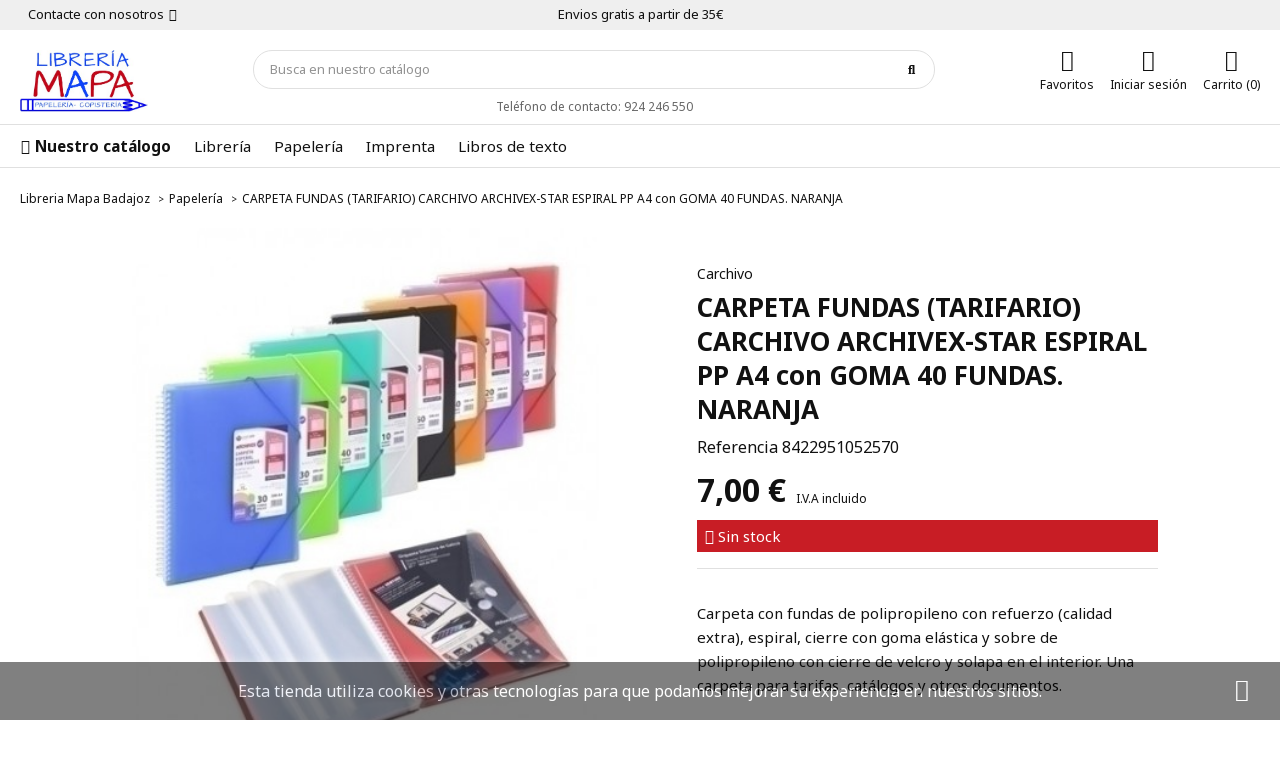

--- FILE ---
content_type: text/html; charset=utf-8
request_url: https://libreriamapa.es/carpeta-fundas-tarifario-carchivo-archivex-star-espiral-pp-a4-con-goma-40-f-naranja
body_size: 19296
content:
<!doctype html>
<html lang="es">

  <head>
    
      
  <meta charset="utf-8">


  <meta http-equiv="x-ua-compatible" content="ie=edge">



  <title>CARPETA FUNDAS (TARIFARIO) CARCHIVO ARCHIVEX-STAR ESPIRAL PP A4 con GOMA 40 FUNDAS. NARANJA</title>
  <meta name="description" content="
Carpeta con fundas de polipropileno con refuerzo (calidad extra), espiral, cierre con goma elástica y sobre de polipropileno con cierre de velcro y solapa en el interior. Una carpeta para tarifas, catálogos y otros documentos.
">
        <link rel="canonical" href="https://libreriamapa.es/carpeta-fundas-tarifario-carchivo-archivex-star-espiral-pp-a4-con-goma-40-f-naranja">
    
        



  <meta name="viewport" content="width=device-width, initial-scale=1">



  <link rel="icon" type="image/vnd.microsoft.icon" href="https://libreriamapa.es/img/favicon.ico?1685371197">
  <link rel="shortcut icon" type="image/x-icon" href="https://libreriamapa.es/img/favicon.ico?1685371197">



        <link rel="stylesheet" href="https://libreriamapa.es/themes/classicblinders/assets/cache/theme-26e9c440.css" type="text/css" media="all">
  



  

  <script type="text/javascript">
        var dbfreeshipping_ajax = "https:\/\/libreriamapa.es\/module\/dbfreeshipping\/ajax";
        var dbjointpurchase_ajax = "https:\/\/libreriamapa.es\/module\/dbjointpurchase\/ajax";
        var dbproductcomments_ajax = "https:\/\/libreriamapa.es\/module\/dbproductcomments\/ajax";
        var dbwishlist_ajax = "https:\/\/libreriamapa.es\/module\/dbwishlist\/ajax";
        var is_mobile = false;
        var prestashop = {"cart":{"products":[],"totals":{"total":{"type":"total","label":"Total","amount":0,"value":"0,00\u00a0\u20ac"},"total_including_tax":{"type":"total","label":"Total (impuestos incl.)","amount":0,"value":"0,00\u00a0\u20ac"},"total_excluding_tax":{"type":"total","label":"Total (impuestos excl.)","amount":0,"value":"0,00\u00a0\u20ac"}},"subtotals":{"products":{"type":"products","label":"Subtotal","amount":0,"value":"0,00\u00a0\u20ac"},"discounts":null,"shipping":{"type":"shipping","label":"Transporte","amount":0,"value":""},"tax":null},"products_count":0,"summary_string":"0 art\u00edculos","vouchers":{"allowed":1,"added":[]},"discounts":[],"minimalPurchase":0,"minimalPurchaseRequired":""},"currency":{"id":1,"name":"Euro","iso_code":"EUR","iso_code_num":"978","sign":"\u20ac"},"customer":{"lastname":null,"firstname":null,"email":null,"birthday":null,"newsletter":null,"newsletter_date_add":null,"optin":null,"website":null,"company":null,"siret":null,"ape":null,"is_logged":false,"gender":{"type":null,"name":null},"addresses":[]},"language":{"name":"Espa\u00f1ol (Spanish)","iso_code":"es","locale":"es-ES","language_code":"es","is_rtl":"0","date_format_lite":"d\/m\/Y","date_format_full":"d\/m\/Y H:i:s","id":1},"page":{"title":"","canonical":"https:\/\/libreriamapa.es\/carpeta-fundas-tarifario-carchivo-archivex-star-espiral-pp-a4-con-goma-40-f-naranja","meta":{"title":"CARPETA FUNDAS (TARIFARIO) CARCHIVO ARCHIVEX-STAR ESPIRAL PP A4 con GOMA 40 FUNDAS. NARANJA","description":"\nCarpeta con fundas de polipropileno con refuerzo (calidad extra), espiral, cierre con goma el\u00e1stica y sobre de polipropileno con cierre de velcro y solapa en el interior. Una carpeta para tarifas, cat\u00e1logos y otros documentos.\n","keywords":null,"robots":"index"},"page_name":"product","body_classes":{"lang-es":true,"lang-rtl":false,"country-ES":true,"currency-EUR":true,"layout-full-width":true,"page-product":true,"tax-display-enabled":true,"page-customer-account":false,"product-id-2153":true,"product-CARPETA FUNDAS (TARIFARIO) CARCHIVO ARCHIVEX-STAR ESPIRAL PP A4 con GOMA 40 FUNDAS. NARANJA":true,"product-id-category-6":true,"product-id-manufacturer-134":true,"product-id-supplier-0":true,"product-available-for-order":true},"admin_notifications":[],"password-policy":{"feedbacks":{"0":"Muy d\u00e9bil","1":"D\u00e9bil","2":"Promedio","3":"Fuerte","4":"Muy fuerte","Straight rows of keys are easy to guess":"Una serie seguida de teclas de la misma fila es f\u00e1cil de adivinar","Short keyboard patterns are easy to guess":"Los patrones de teclado cortos son f\u00e1ciles de adivinar","Use a longer keyboard pattern with more turns":"Usa un patr\u00f3n de teclado m\u00e1s largo y con m\u00e1s giros","Repeats like \"aaa\" are easy to guess":"Las repeticiones como \u00abaaa\u00bb son f\u00e1ciles de adivinar","Repeats like \"abcabcabc\" are only slightly harder to guess than \"abc\"":"Las repeticiones como \"abcabcabc\" son solo un poco m\u00e1s dif\u00edciles de adivinar que \"abc\"","Sequences like abc or 6543 are easy to guess":"Sequences like \"abc\" or \"6543\" are easy to guess","Recent years are easy to guess":"Los a\u00f1os recientes son f\u00e1ciles de adivinar","Dates are often easy to guess":"Las fechas suelen ser f\u00e1ciles de adivinar","This is a top-10 common password":"Esta es una de las 10 contrase\u00f1as m\u00e1s comunes","This is a top-100 common password":"Esta es una de las 100 contrase\u00f1as m\u00e1s comunes","This is a very common password":"Esta contrase\u00f1a es muy com\u00fan","This is similar to a commonly used password":"Esta contrase\u00f1a es similar a otras contrase\u00f1as muy usadas","A word by itself is easy to guess":"Una palabra que por s\u00ed misma es f\u00e1cil de adivinar","Names and surnames by themselves are easy to guess":"Los nombres y apellidos completos son f\u00e1ciles de adivinar","Common names and surnames are easy to guess":"Los nombres comunes y los apellidos son f\u00e1ciles de adivinar","Use a few words, avoid common phrases":"Usa varias palabras, evita frases comunes","No need for symbols, digits, or uppercase letters":"No se necesitan s\u00edmbolos, d\u00edgitos o letras may\u00fasculas","Avoid repeated words and characters":"Evita repetir palabras y caracteres","Avoid sequences":"Evita secuencias","Avoid recent years":"Evita a\u00f1os recientes","Avoid years that are associated with you":"Evita a\u00f1os que puedan asociarse contigo","Avoid dates and years that are associated with you":"Evita a\u00f1os y fechas que puedan asociarse contigo","Capitalization doesn't help very much":"Las may\u00fasculas no ayudan mucho","All-uppercase is almost as easy to guess as all-lowercase":"Todo en may\u00fasculas es casi tan f\u00e1cil de adivinar como en min\u00fasculas","Reversed words aren't much harder to guess":"Las palabras invertidas no son mucho m\u00e1s dif\u00edciles de adivinar","Predictable substitutions like '@' instead of 'a' don't help very much":"Predictable substitutions like \"@\" instead of \"a\" don't help very much","Add another word or two. Uncommon words are better.":"A\u00f1ade una o dos palabras m\u00e1s. Es mejor usar palabras poco habituales."}}},"shop":{"name":"Libreria Mapa Badajoz","logo":"https:\/\/libreriamapa.es\/img\/barroso-logo-1575718119.jpg","stores_icon":"https:\/\/libreriamapa.es\/img\/logo_stores.png","favicon":"https:\/\/libreriamapa.es\/img\/favicon.ico"},"core_js_public_path":"\/themes\/","urls":{"base_url":"https:\/\/libreriamapa.es\/","current_url":"https:\/\/libreriamapa.es\/carpeta-fundas-tarifario-carchivo-archivex-star-espiral-pp-a4-con-goma-40-f-naranja","shop_domain_url":"https:\/\/libreriamapa.es","img_ps_url":"https:\/\/libreriamapa.es\/img\/","img_cat_url":"https:\/\/libreriamapa.es\/img\/c\/","img_lang_url":"https:\/\/libreriamapa.es\/img\/l\/","img_prod_url":"https:\/\/libreriamapa.es\/img\/p\/","img_manu_url":"https:\/\/libreriamapa.es\/img\/m\/","img_sup_url":"https:\/\/libreriamapa.es\/img\/su\/","img_ship_url":"https:\/\/libreriamapa.es\/img\/s\/","img_store_url":"https:\/\/libreriamapa.es\/img\/st\/","img_col_url":"https:\/\/libreriamapa.es\/img\/co\/","img_url":"https:\/\/libreriamapa.es\/themes\/classicblinders\/assets\/img\/","css_url":"https:\/\/libreriamapa.es\/themes\/classicblinders\/assets\/css\/","js_url":"https:\/\/libreriamapa.es\/themes\/classicblinders\/assets\/js\/","pic_url":"https:\/\/libreriamapa.es\/upload\/","theme_assets":"https:\/\/libreriamapa.es\/themes\/classicblinders\/assets\/","pages":{"address":"https:\/\/libreriamapa.es\/direccion","addresses":"https:\/\/libreriamapa.es\/direcciones","authentication":"https:\/\/libreriamapa.es\/iniciar-sesion","manufacturer":"https:\/\/libreriamapa.es\/brands","cart":"https:\/\/libreriamapa.es\/carrito","category":"https:\/\/libreriamapa.es\/index.php?controller=category","cms":"https:\/\/libreriamapa.es\/index.php?controller=cms","contact":"https:\/\/libreriamapa.es\/contactenos","discount":"https:\/\/libreriamapa.es\/descuento","guest_tracking":"https:\/\/libreriamapa.es\/seguimiento-pedido-invitado","history":"https:\/\/libreriamapa.es\/historial-compra","identity":"https:\/\/libreriamapa.es\/datos-personales","index":"https:\/\/libreriamapa.es\/","my_account":"https:\/\/libreriamapa.es\/mi-cuenta","order_confirmation":"https:\/\/libreriamapa.es\/confirmacion-pedido","order_detail":"https:\/\/libreriamapa.es\/index.php?controller=order-detail","order_follow":"https:\/\/libreriamapa.es\/seguimiento-pedido","order":"https:\/\/libreriamapa.es\/pedido","order_return":"https:\/\/libreriamapa.es\/index.php?controller=order-return","order_slip":"https:\/\/libreriamapa.es\/facturas-abono","pagenotfound":"https:\/\/libreriamapa.es\/pagina-no-encontrada","password":"https:\/\/libreriamapa.es\/recuperar-contrase\u00f1a","pdf_invoice":"https:\/\/libreriamapa.es\/index.php?controller=pdf-invoice","pdf_order_return":"https:\/\/libreriamapa.es\/index.php?controller=pdf-order-return","pdf_order_slip":"https:\/\/libreriamapa.es\/index.php?controller=pdf-order-slip","prices_drop":"https:\/\/libreriamapa.es\/productos-rebajados","product":"https:\/\/libreriamapa.es\/index.php?controller=product","registration":"https:\/\/libreriamapa.es\/index.php?controller=registration","search":"https:\/\/libreriamapa.es\/busqueda","sitemap":"https:\/\/libreriamapa.es\/mapa del sitio","stores":"https:\/\/libreriamapa.es\/tiendas","supplier":"https:\/\/libreriamapa.es\/proveedor","brands":"https:\/\/libreriamapa.es\/brands","register":"https:\/\/libreriamapa.es\/index.php?controller=registration","order_login":"https:\/\/libreriamapa.es\/pedido?login=1"},"alternative_langs":[],"actions":{"logout":"https:\/\/libreriamapa.es\/?mylogout="},"no_picture_image":{"bySize":{"small_default":{"url":"https:\/\/libreriamapa.es\/img\/p\/es-default-small_default.jpg","width":98,"height":98},"cart_default":{"url":"https:\/\/libreriamapa.es\/img\/p\/es-default-cart_default.jpg","width":125,"height":125},"home_default":{"url":"https:\/\/libreriamapa.es\/img\/p\/es-default-home_default.jpg","width":222,"height":222},"medium_default":{"url":"https:\/\/libreriamapa.es\/img\/p\/es-default-medium_default.jpg","width":393,"height":393},"large_default":{"url":"https:\/\/libreriamapa.es\/img\/p\/es-default-large_default.jpg","width":800,"height":800}},"small":{"url":"https:\/\/libreriamapa.es\/img\/p\/es-default-small_default.jpg","width":98,"height":98},"medium":{"url":"https:\/\/libreriamapa.es\/img\/p\/es-default-home_default.jpg","width":222,"height":222},"large":{"url":"https:\/\/libreriamapa.es\/img\/p\/es-default-large_default.jpg","width":800,"height":800},"legend":""}},"configuration":{"display_taxes_label":true,"display_prices_tax_incl":true,"is_catalog":false,"show_prices":true,"opt_in":{"partner":true},"quantity_discount":{"type":"discount","label":"Descuento unitario"},"voucher_enabled":1,"return_enabled":0},"field_required":[],"breadcrumb":{"links":[{"title":"Libreria Mapa Badajoz","url":"https:\/\/libreriamapa.es\/"},{"title":"Papeler\u00eda","url":"https:\/\/libreriamapa.es\/papeleria\/"},{"title":"CARPETA FUNDAS (TARIFARIO) CARCHIVO ARCHIVEX-STAR ESPIRAL PP A4 con GOMA 40 FUNDAS. NARANJA","url":"https:\/\/libreriamapa.es\/carpeta-fundas-tarifario-carchivo-archivex-star-espiral-pp-a4-con-goma-40-f-naranja"}],"count":3},"link":{"protocol_link":"https:\/\/","protocol_content":"https:\/\/"},"time":1769782620,"static_token":"4cb0aa49ac77cbea752b635a77aaf705","token":"1890cfcd613d5937aabfbdcc8b0ff14a","debug":false};
        var prestashopFacebookAjaxController = "https:\/\/libreriamapa.es\/module\/ps_facebook\/Ajax";
        var psr_icon_color = "#F19D76";
        var show_product_imgs = "1";
      </script>



  <script type="application/ld+json">{
                            "@context":"https:\/\/schema.org",
                            "@type":"Organization",
                            "url":"https://libreriamapa.es/",
                            "name":"Libreria Mapa Badajoz",
                            "alternateName": "",
                            "logo":"http://libreriamapa.es//img/barroso-logo-1575718119.jpg",
                            "numberOfEmployees":5,
                            "description": "Encuentre cualquier libro, material escolar o de oficina. Disponemos de todos las novedades literarias que salen al mercado y todos los productos de papelería para uso escolar, oficina o doméstico. Llevamos más de 30 años al servicio del sector trabajando con todas las editoriales y marcas del mercado, si no disponemos del producto que buscas contáctenos y lo conseguimos.",
                            "sameAs":[
                                "https://www.facebook.com/libreriamapaa/","https://twitter.com/libreriamapa","https://www.instagram.com/libreria_mapa/?hl=es"
                            ],      "image": "http://libreriamapa.es//img/barroso-logo-1575718119.jpg"
                            }
                        }
                        </script>
                <script type="application/ld+json">{
                    "@context":"https://schema.org",
                    "@type":"BreadcrumbList",
                        "itemListElement": [
                        {
                            "@type": "ListItem",
                            "position": 0,
                            "name": "Libreria Mapa Badajoz",
                            "item": "https://libreriamapa.es/"
                        },
                      {
                    "@type": "ListItem",
                    "position": 1,
                    "name": "Papelería",
                    "item": "https://libreriamapa.es/papeleria/"
                },
                                {
                                    "@type": "ListItem",
                                    "position": 2,
                                    "name": "CARPETA FUNDAS (TARIFARIO) CARCHIVO ARCHIVEX-STAR ESPIRAL PP A4 con GOMA 40 FUNDAS. NARANJA",
                                    "item": "https://libreriamapa.es/carpeta-fundas-tarifario-carchivo-archivex-star-espiral-pp-a4-con-goma-40-f-naranja"
                                }
                            
                        ]
                }</script><script type="application/ld+json">{
                    "@context": "https://schema.org",
                    "@type": "Product",
                    "description": "
Carpeta con fundas de polipropileno con refuerzo (calidad extra), espiral, cierre con goma elástica y sobre de polipropileno con cierre de velcro y solapa en el interior. Una carpeta para tarifas, catálogos y otros documentos.
",
                    "name": "CARPETA FUNDAS (TARIFARIO) CARCHIVO ARCHIVEX-STAR ESPIRAL PP A4 con GOMA 40 FUNDAS. NARANJA",
                    "image": ["https:\/\/libreriamapa.es\/1459-large_default\/carpeta-fundas-tarifario-carchivo-archivex-star-espiral-pp-a4-con-goma-40-f-naranja.jpg"],
                    "brand": {
                        "@type": "Brand",
                        "name": "Carchivo",
                        "url": "https://libreriamapa.es/carchivo"
                    },
                    "category": "Papelería",
                    "alternateName": "Compra CARPETA FUNDAS (TARIFARIO) CARCHIVO ARCHIVEX-STAR ESPIRAL PP A4 con GOMA 40 FUNDAS. NARANJA a buen precio",
                    "url": "https://libreriamapa.es/carpeta-fundas-tarifario-carchivo-archivex-star-espiral-pp-a4-con-goma-40-f-naranja",
                        "offers": {    		
                            "@type": "offer",
                            "price": "7",
                            "priceCurrency": "EUR", 
                            "itemOffered": "CARPETA FUNDAS (TARIFARIO) CARCHIVO ARCHIVEX-STAR ESPIRAL PP A4 con GOMA 40 FUNDAS. NARANJA",
                            "availability": "http://schema.org/InStock", 
                            "priceValidUntil": "2025-07-17",
                            "itemCondition":"http://schema.org/NewCondition", 
                            "url": "https://libreriamapa.es/carpeta-fundas-tarifario-carchivo-archivex-star-espiral-pp-a4-con-goma-40-f-naranja"
                        },
                        "aggregateRating": {
                            "@type": "AggregateRating",
                            "ratingValue": "5",
                            "bestRating": "5",
                            "worstRating": "1",
                            "reviewCount": "1"
                        },  		
                            "review": [
                                {
                            "@type": "Review",
                            "author": {
                                "@type": "Person",
                                "name": "Francisco Jesús Ortiz"
                            },
                            "datePublished": "01/01/1970",
                            "reviewBody": "El trato y el servicio fue magnífico. El libro que pedí llegó en perfectas condidiones, embalado con sumo cuidado.",
                            "reviewRating": {
                                "@type": "Rating",
                                "bestRating": "5",
                                "ratingValue": "5",
                                "worstRating": "1"
                            }
                        }                
                            ],"sku": "8422951052570","gtin13": 4615145727772}</script><link rel="preload" href="/modules/dbthemecustom/assets/webfonts/fa-brands-400.woff2" as="font" type="font/woff2" crossorigin>
<link rel="preload" href="/modules/dbthemecustom/assets/webfonts/fa-regular-400.woff2" as="font" type="font/woff2" crossorigin>
<link rel="preload" href="/modules/dbthemecustom/assets/webfonts/fa-solid-900.woff2" as="font" type="font/woff2" crossorigin>
<link rel="preload" href="/modules/dbthemecustom/assets/webfonts/fa-v4compatibility.woff2" as="font" type="font/woff2" crossorigin>


    <link rel="dns-prefetch" href="//fonts.googleapis.com" />
    <link rel="preconnect" href="https://fonts.googleapis.com" />
    <link rel="preconnect" href="https://fonts.gstatic.com" crossorigin>
    <link rel="preload" href="https://fonts.googleapis.com/css2?family=Noto+Sans:wght@400;500;700&display=swap" as="style" onload="this.onload=null;this.rel='stylesheet'">
    <noscript><link rel="stylesheet" href="https://fonts.googleapis.com/css2?family=Noto+Sans:wght@400;500;700&display=swap"></noscript>

<style>
    :root {
                --font_primary: "Noto Sans", sans-serif;
        --font_second: "Noto Sans", sans-serif;
                --primary_color: #b00e1b;
        --second_color: #0f47f4;
        --background: #ffffff;
        --color_font: #111111;
        --color_link: #111111;
        --color_hover: #111111;

        --button_p_bk: #b00e1b;
        --button_p_color: #ffffff;
        --button_p_border: #b00e1b;
        --button_p_bk_hover: #b00e1b;
        --button_p_color_hover: #ffffff;
        --button_p_border_hover: #b00e1b;
        --button_s_bk: #111111;
        --button_s_color: #ffffff;
        --button_s_border: #111111;
        --button_s_bk_hover: #111111;
        --button_s_color_hover: #ffffff;
        --button_s_border_hover: #111111;
        --button_t_bk: #333333;
        --button_t_color: #ffffff;
        --button_t_border: #333333;
        --button_t_bk_hover: #333333;
        --button_t_color_hover: #ffffff;
        --button_t_border_hover: #333333;
        --button_bk: #b00e1b;
        --button_color: #ffffff;
        --button_border: #b00e1b;
        --button_bk_hover: #b00e1b;
        --button_color_hover: #ffffff;
        --button_border_hover: #b00e1b;

        --topbar_bk: #efefef;
        --topbar_color: #111111;
        --topbar_link: #111111;
        --topbar_hover: #111111;
        --header_bk: #ffffff;
        --header_color: #111111;
        --header_link: #111111;
        --header_hover: #111111;
        --search_bk: #FFFFFF;
        --seach_color: #111111;
        --color_icons_header: #111111;

        --prefooter_bk: #efefef;
        --prefooter_color: #111111;
        --prefooter_link: #111111;
        --prefooter_hover: #111111;
        --footer_bk: #111111;
        --footer_color: #FFFFFF;
        --footer_link: #FFFFFF;
        --footer_hover: #ffffff;
        --footercopy_bk: #111111;
        --footercopy_color: #ffffff;
    }
</style>
<style>
            :root {
                --dbmenu_color: #111111;
                --dbmenu_color_hover: #111111;
            }
        </style><style>
            :root {
                --dbjoint_color: #2fb5d2;
            }
        </style><!-- emarketing start -->


<script>
var emarketingGoogleViewItem = function() {};
document.addEventListener('DOMContentLoaded', emarketingGoogleViewItem);
document.addEventListener('DOMContentLoaded', function(event) { prestashop.on('updatedProduct', emarketingGoogleViewItem)});
</script>
<script>
var emarketingGoogleAdd2Cart = function() { document.querySelectorAll('.add-to-cart, #add_to_cart button, #add_to_cart a, #add_to_cart input').forEach(function(a){
a.addEventListener('click', function(){});});};
document.addEventListener('DOMContentLoaded', emarketingGoogleAdd2Cart);
document.addEventListener('DOMContentLoaded', function(event) { prestashop.on('updatedProduct', emarketingGoogleAdd2Cart)});
</script>

<script>
var emarketingFBViewContent = function() {};
document.addEventListener('DOMContentLoaded', emarketingFBViewContent);
document.addEventListener('DOMContentLoaded', function(event) { prestashop.on('updatedProduct', emarketingFBViewContent)});
</script>
<script>
var emarketingFBAdd2Cart = function() { document.querySelectorAll('.add-to-cart, #add_to_cart button, #add_to_cart a, #add_to_cart input').forEach(function(a){
a.addEventListener('click', function(){});});};
document.addEventListener('DOMContentLoaded', emarketingFBAdd2Cart);
document.addEventListener('DOMContentLoaded', function(event) { prestashop.on('updatedProduct', emarketingFBAdd2Cart)});
</script>

<script>
var emarketingBingViewItem = function() {};
document.addEventListener('DOMContentLoaded', emarketingBingViewItem);
document.addEventListener('DOMContentLoaded', function(event) { prestashop.on('updatedProduct', emarketingBingViewItem)});
</script>
<script>
var emarketingBingAdd2Cart = function() { document.querySelectorAll('.add-to-cart, #add_to_cart button, #add_to_cart a, #add_to_cart input').forEach(function(a){
a.addEventListener('click', function(){});});};
document.addEventListener('DOMContentLoaded', emarketingBingAdd2Cart);
document.addEventListener('DOMContentLoaded', function(event) { prestashop.on('updatedProduct', emarketingBingAdd2Cart)});
</script>
<!-- emarketing end --><?php
/**
 * NOTICE OF LICENSE
 *
 * Smartsupp live chat - official plugin. Smartsupp is free live chat with visitor recording. 
 * The plugin enables you to create a free account or sign in with existing one. Pre-integrated 
 * customer info with WooCommerce (you will see names and emails of signed in webshop visitors).
 * Optional API for advanced chat box modifications.
 *
 * You must not modify, adapt or create derivative works of this source code
 *
 *  @author    Smartsupp
 *  @copyright 2021 Smartsupp.com
 *  @license   GPL-2.0+
**/ 
?>

<script type="text/javascript">
            var _smartsupp = _smartsupp || {};
            _smartsupp.key = '3f9199f963d18fd8d80a5054aff1d13704bc5ccf';
_smartsupp.cookieDomain = '.libreriamapa.es';
_smartsupp.sitePlatform = 'Prestashop 8.0.3';
window.smartsupp||(function(d) {
                var s,c,o=smartsupp=function(){ o._.push(arguments)};o._=[];
                s=d.getElementsByTagName('script')[0];c=d.createElement('script');
                c.type='text/javascript';c.charset='utf-8';c.async=true;
                c.src='//www.smartsuppchat.com/loader.js';s.parentNode.insertBefore(c,s);
            })(document);
            </script><script type="text/javascript"></script><!-- Facebook Pixel Code -->

<script>
    !function(f,b,e,v,n,t,s)
    {if(f.fbq)return;n=f.fbq=function(){n.callMethod? n.callMethod.apply(n,arguments):n.queue.push(arguments)};
    if(!f._fbq)f._fbq=n;n.push=n;n.loaded=!0;n.version='2.0';n.agent='plprestashop-download'; // n.agent to keep because of partnership
    n.queue=[];t=b.createElement(e);t.async=!0;
    t.src=v;s=b.getElementsByTagName(e)[0];
    s.parentNode.insertBefore(t,s)}(window, document,'script', 'https://connect.facebook.net/en_US/fbevents.js');

    // Allow third-party modules to disable Pixel
    fbq('consent', !!window.doNotConsentToPixel ? 'revoke' : 'grant');

            fbq('init', '487652045707499', {"ct":null,"country":null,"zp":null,"ph":null,"gender":null,"fn":null,"ln":null,"em":null,"bd":null,"st":null});
        
    fbq('track', 'PageView');
</script>

<noscript>
    <img height="1" width="1" style="display:none" src="https://www.facebook.com/tr?id=487652045707499&ev=PageView&noscript=1"/>
</noscript>

<!-- End Facebook Pixel Code -->

<!-- Set Facebook Pixel Product Export -->
        <meta property="og:type" content="product">
      <meta property="og:url" content="https://libreriamapa.es/carpeta-fundas-tarifario-carchivo-archivex-star-espiral-pp-a4-con-goma-40-f-naranja">
      <meta property="og:title" content="CARPETA FUNDAS (TARIFARIO) CARCHIVO ARCHIVEX-STAR ESPIRAL PP A4 con GOMA 40 FUNDAS. NARANJA">
      <meta property="og:site_name" content="Libreria Mapa Badajoz">
      <meta property="og:description" content="
Carpeta con fundas de polipropileno con refuerzo (calidad extra), espiral, cierre con goma elástica y sobre de polipropileno con cierre de velcro y solapa en el interior. Una carpeta para tarifas, catálogos y otros documentos.
">
      <meta property="og:image" content="https://libreriamapa.es/1459-large_default/carpeta-fundas-tarifario-carchivo-archivex-star-espiral-pp-a4-con-goma-40-f-naranja.jpg">
                <meta property="product:pretax_price:amount" content="5.785124">
          <meta property="product:pretax_price:currency" content="EUR">
          <meta property="product:price:amount" content="7">
          <meta property="product:price:currency" content="EUR">
                          <meta property="product:brand" content="Carchivo">
            <meta property="product:availability" content="out of stock">
      <meta property="product:condition" content="new">
      <meta property="product:retailer_item_id" content="2153-0">
      <meta property="product:item_group_id" content="2153">
      <meta property="product:category" content=""/>
  <!-- END OF Set Facebook Pixel Product Export -->
    
        <script>
            fbq(
                'track',
                'ViewContent',
                {"currency":"eur","content_ids":["2153-0"],"contents":[{"id":"2153-0","title":"CARPETA FUNDAS (TARIFARIO) CARCHIVO ARCHIVEX-STAR ESPIRAL PP A4 con GOMA 40 FUNDAS. NARANJA","category":"Inicio > Papeler\u00eda","item_price":5.785124,"brand":"Carchivo"}],"content_type":"product","value":5.785124},
                {"eventID":"ViewContent_1769782620_697cbd5c4c39f9.90575153"}
            );
        </script>
    




  
    
  <meta property="og:type" content="product">
  <meta property="og:url" content="https://libreriamapa.es/carpeta-fundas-tarifario-carchivo-archivex-star-espiral-pp-a4-con-goma-40-f-naranja">
  <meta property="og:title" content="CARPETA FUNDAS (TARIFARIO) CARCHIVO ARCHIVEX-STAR ESPIRAL PP A4 con GOMA 40 FUNDAS. NARANJA">
  <meta property="og:site_name" content="Libreria Mapa Badajoz">
  <meta property="og:description" content="
Carpeta con fundas de polipropileno con refuerzo (calidad extra), espiral, cierre con goma elástica y sobre de polipropileno con cierre de velcro y solapa en el interior. Una carpeta para tarifas, catálogos y otros documentos.
">
  <meta property="og:image" content="https://libreriamapa.es/1459-large_default/carpeta-fundas-tarifario-carchivo-archivex-star-espiral-pp-a4-con-goma-40-f-naranja.jpg">
      <meta property="product:pretax_price:amount" content="5.785124">
    <meta property="product:pretax_price:currency" content="EUR">
    <meta property="product:price:amount" content="7">
    <meta property="product:price:currency" content="EUR">
    
  </head>

  <body id="product" class="lang-es country-es currency-eur layout-full-width page-product tax-display-enabled product-id-2153 product-carpeta-fundas--tarifario--carchivo-archivex-star-espiral-pp-a4-con-goma-40-fundas--naranja product-id-category-6 product-id-manufacturer-134 product-id-supplier-0 product-available-for-order">

    
      
    

    <main>
      
              

      <header id="header">
        
          
    <div class="header-banner">
        
    </div>



                        <nav class="header-nav ">
                <div class="container">
                    <div class="headernav_flex">

                        <div class="displayNav1">
                            <div class="dbcontactinfo_nav">
    <span class="open_contact">
        Contacte con nosotros
        <i class="fa-solid fa-angle-down"></i>
    </span>
    <div class="block_dbcontactinfo">
        <img src="/modules/dbcontactinfo/views/img/imagen_modal.png" alt="Contactar" width="120" height="143" loading="lazy">
        <div class="data_dbcontactinfo">
            <div class="data_email">
                <div class="text_email">
                    <span class="title">Enviar un email</span>
                    <span class="value"><strong>libreriamapa@gmail.com</strong></span>
                </div>
            </div>
            <div class="data_phone">
                <div class="text_phone">
                    <span class="title">Llámenos</span>
                    <span class="value"><strong>924 246 550</strong></span>
                    <span class="value horario"></span>
                </div>
            </div>
                            <span datatext="aHR0cHM6Ly9saWJyZXJpYW1hcGEuZXMvY29udGFjdGVub3M=" class="btn btn-primary datatext">Contacto</span>
                    </div>
    </div>
</div>

                        </div>
                        <div class="displayNavCenter">
                            <p class="dbfreeshipping">Envios gratis a partir de 35€</p>
                        </div>
                        <div class="displayNav2">
                            
                        </div>

                                                <div class="hidden-md-up text-sm-center mobile">
                            <div class="top-logo" id="_mobile_logo"></div>
                            <div id="_mobile_user_info"></div>
                            <div id="_mobile_cart"></div>
                            <div class="clearfix"></div>
                        </div>

                    </div>
                </div>
            </nav>
            


    <div class="header-top  ">
        <div class="container">
                            <div class="header__flex">
                    <div class="displayLogo hidden-sm-down" id="_desktop_logo">
                                                    <a href="https://libreriamapa.es/">
                                <img class="logo img-responsive" src="https://libreriamapa.es/img/barroso-logo-1575718119.jpg" alt="Libreria Mapa Badajoz" loading="lazy" height="34" width="128">
                            </a>
                                            </div>
                    <div class="displayTopCenter">
                        <div id="search_widget" class="search-widget" data-search-controller-url="//libreriamapa.es/busqueda">
	<form method="get" action="//libreriamapa.es/busqueda">
		<input type="hidden" name="controller" value="search">
		<input type="text" name="s" value="" placeholder="Busca en nuestro catálogo" aria-label="Búsqueda" class="dbsearchbar-input">
		<button type="submit">
			<i class="fa-solid fa-magnifying-glass"></i>
			<span class="hidden-xl-down">Búsqueda</span>
		</button>
	</form>

	<div id="content_search">
		<div class="header_searchbar">
			<p class="searchbar_items">Resultados: <span class="items_show"></span> de <span class="total_items"></span> producto(s) - <strong class="link_allresult"></strong></p>
			<button type="button" class="close"><span aria-hidden="true">×</span></button>
		</div>
		<div class="result_searchbar"></div>
		<div class="allresult_searchbar"></div>
	</div>
</div>
    <div class="dbcontactinfo_top_center hidden-sm-down">
                    <span>Tel&eacute;fono de contacto: 924 246 550</span>
        
            </div>

                        <div class="clearfix"></div>
                    </div>
                    <div class="position-static displayTop">
                        <div class="dbcontactinfo_top hidden-sm-down">
    
    </div>
<div class="dbwishlist_top">
    <span class="link_wishlist datatext" datatext="aHR0cHM6Ly9saWJyZXJpYW1hcGEuZXMvbW9kdWxlL2Rid2lzaGxpc3Qvd2lzaGxpc3Q=">
        <i class="fa-solid fa-heart"></i>
        <span class="icon_name">Favoritos</span>
    </span>
</div>
<div id="_desktop_user_info">
  <div class="user-info">
          <span
        datatext="aHR0cHM6Ly9saWJyZXJpYW1hcGEuZXMvbWktY3VlbnRh"
        class="datatext userinfo_header"
      >
        <i class="fa-solid fa-user"></i>
          <span class="icon_name">Iniciar sesión</span>
      </span>
      </div>
</div>


<div id="_desktop_cart">
  <div class="blockcart cart-preview inactive" data-refresh-url="//libreriamapa.es/module/ps_shoppingcart/ajax">
    <div class="header blockcart_header">
              <i class="fa-solid fa-cart-shopping"></i>
                    <span class="icon_name">Carrito (0)</span>
          </div>
  </div>
</div>

                        <div class="clearfix"></div>
                    </div>
                </div>
            
        </div>
    </div>
    <div class="dbmenu">

            <nav class="container dbmenu_navigation hidden-sm-down">
            <div class="element_nav">
            <span class="open_dbmenu" data-toggle="modal" data-target="#dbmenu_burger">
                <i class="fa-solid fa-bars"></i> Nuestro catálogo
            </span>
            </div>
                            <div class="element_nav">
                    <span datatext="aHR0cHM6Ly9saWJyZXJpYW1hcGEuZXMvbGlicmVyaWEv" class="item_primary datatext" >
                                                                                                    Librería
                                                                                                </span>
                </div>
                            <div class="element_nav">
                    <span datatext="aHR0cHM6Ly9saWJyZXJpYW1hcGEuZXMvcGFwZWxlcmlhLw==" class="item_primary datatext" >
                                                                                                    Papelería
                                                                                                </span>
                </div>
                            <div class="element_nav">
                    <span datatext="aHR0cHM6Ly9saWJyZXJpYW1hcGEuZXMvaW1wcmVudGEv" class="item_primary datatext" >
                                                                                                    Imprenta
                                                                                                </span>
                </div>
                            <div class="element_nav">
                    <span datatext="aHR0cHM6Ly9saWJyZXJpYW1hcGEuZXMvbGlicm9zLWRlLXRleHRvLw==" class="item_primary datatext" >
                                                                                                    Libros de texto
                                                                                                </span>
                </div>
                    </nav>
    
    <div class="modal fade left" id="dbmenu_burger" tabindex="-1" role="dialog" aria-labelledby="dbmenu_burger_Label" aria-hidden="true">
        <div class="modal-dialog" role="document">
            <div class="modal-content">

                <div class="modal-body">

                                        <div class="menu_header">
                        <span class="modal-title" id="dbmenu_burger_Label">
                                                              Bienvenido
                                                     </span>
                        <button type="button" class="close" data-dismiss="modal" aria-label="Close">
                            <span aria-hidden="true">&times;</span>
                        </button>
                    </div>

                                                                    <div class="subitems subitems_1">
        <p class="dbmenu_back" data-subitem="subitems_1">
            <i class="fa-solid fa-angle-left"></i>
            Librería
        </p>
                                    <a class="item_viewall" href="https://libreriamapa.es/libreria/" title="Librería">
                    Ver todos Librería
                </a>
                                                        <span class="item_primary open_subitems" data-subitem="subitems_6">
                    Primera lectura
                    <i class="fa-solid fa-angle-right"></i>
                </span>
                                    <div class="subitems subitems_6">
        <p class="dbmenu_back" data-subitem="subitems_6">
            <i class="fa-solid fa-angle-left"></i>
            Primera lectura
        </p>
                                    <a class="item_viewall" href="https://libreriamapa.es/primeros-lectores/" title="Primera lectura">
                    Ver todos Primera lectura
                </a>
                                        
                                    <a class="subitem" href="https://libreriamapa.es/osito-tito/" title="Osito Tito" >
                                                    Osito Tito
                                            </a>
                
                                
                                    <a class="subitem" href="https://libreriamapa.es/chiquicuentos/" title="Chiquicuentos" >
                                                    Chiquicuentos
                                            </a>
                
                                
                                    <a class="subitem" href="https://libreriamapa.es/libros-de-textura/" title="Libros de textura" >
                                                    Libros de textura
                                            </a>
                
                                
                                    <a class="subitem" href="https://libreriamapa.es/libros-infantiles-version-pop-up/" title="Libros infantiles versión POP-UP" >
                                                    Libros infantiles versión POP-UP
                                            </a>
                
                        </div>
                                                <span class="item_primary open_subitems" data-subitem="subitems_11">
                    Infantil 7-10 años
                    <i class="fa-solid fa-angle-right"></i>
                </span>
                                    <div class="subitems subitems_11">
        <p class="dbmenu_back" data-subitem="subitems_11">
            <i class="fa-solid fa-angle-left"></i>
            Infantil 7-10 años
        </p>
                                    <a class="item_viewall" href="https://libreriamapa.es/infantil-7-10-anos/" title="Infantil 7-10 años">
                    Ver todos Infantil 7-10 años
                </a>
                                        
                                    <a class="subitem" href="https://libreriamapa.es/polican/" title="Polican" >
                                                    Polican
                                            </a>
                
                                
                                    <a class="subitem" href="https://libreriamapa.es/pokemon/" title="Pokemon" >
                                                    Pokemon
                                            </a>
                
                                
                                    <a class="subitem" href="https://libreriamapa.es/los-once/" title="Los Once" >
                                                    Los Once
                                            </a>
                
                                
                                    <a class="subitem" href="https://libreriamapa.es/princesas-rebeldes/" title="Princesas Reveldes" >
                                                    Princesas Reveldes
                                            </a>
                
                                
                                    <a class="subitem" href="https://libreriamapa.es/gamers-piratas/" title="Gamers Piratas" >
                                                    Gamers Piratas
                                            </a>
                
                                
                                    <a class="subitem" href="https://libreriamapa.es/primeros-lectores/" title="Mía Fantasía" >
                                                    Mía Fantasía
                                            </a>
                
                        </div>
                                
                                    <a class="subitem" href="https://libreriamapa.es/juvenil/" title="Juvenil" >
                                                    Juvenil
                                            </a>
                
                                
                                    <a class="subitem" href="https://libreriamapa.es/novela-romantica/" title="Novela romántica" >
                                                    Novela romántica
                                            </a>
                
                                
                                    <a class="subitem" href="https://libreriamapa.es/ficcion-moderna-y-contemporanea/" title="Ficción Moderna y contemporanea" >
                                                    Ficción Moderna y contemporanea
                                            </a>
                
                                
                                    <a class="subitem" href="https://libreriamapa.es/novela-historica/" title="Novela historíca" >
                                                    Novela historíca
                                            </a>
                
                                
                                    <a class="subitem" href="https://libreriamapa.es/novela-poliaca-y-negra/" title="Novela policiaca" >
                                                    Novela policiaca
                                            </a>
                
                                
                                    <a class="subitem" href="https://libreriamapa.es/temas-afines/" title="Temas afines" >
                                                    Temas afines
                                            </a>
                
                                
                                    <a class="subitem" href="https://libreriamapa.es/youtuber-e-influencers/" title="Youtubers e influencer" >
                                                    Youtubers e influencer
                                            </a>
                
                                
                                    <a class="subitem" href="https://libreriamapa.es/libros-en-oferta/" title="Libros en oferta" >
                                                    Libros en oferta
                                            </a>
                
                                
                                    <a class="subitem" href="https://libreriamapa.es/comunion/" title="Comunión" >
                                                    Comunión
                                            </a>
                
                                
                                    <a class="subitem" href="https://libreriamapa.es/diccionarios-y-atlas/" title="Diccionarios y atlas" >
                                                    Diccionarios y atlas
                                            </a>
                
                                
                                    <a class="subitem" href="https://libreriamapa.es/autoayuda-superacion-personal/" title="Autoayuda, superación personal" >
                                                    Autoayuda, superación personal
                                            </a>
                
                                
                                    <a class="subitem" href="https://libreriamapa.es/juegos-educativos/" title="Juegos educativos" >
                                                    Juegos educativos
                                            </a>
                
                                
                                    <a class="subitem" href="https://libreriamapa.es/historia-real/" title="Historia real" >
                                                    Historia real
                                            </a>
                
                                
                                    <a class="subitem" href="https://libreriamapa.es/cocina/" title="Cocina" >
                                                    Cocina
                                            </a>
                
                                
                                    <a class="subitem" href="https://libreriamapa.es/cuadernos-rubio/" title="Cuadernos Rubio" >
                                                    Cuadernos Rubio
                                            </a>
                
                                
                                    <a class="subitem" href="https://libreriamapa.es/cuadernos-de-vacaciones/" title="Cuadernos de vacaciones" >
                                                    Cuadernos de vacaciones
                                            </a>
                
                                
                                    <a class="subitem" href="https://libreriamapa.es/autores-extremenos/" title="Autores extremeños" >
                                                    Autores extremeños
                                            </a>
                
                                                <span class="item_primary open_subitems" data-subitem="subitems_34">
                    Comics
                    <i class="fa-solid fa-angle-right"></i>
                </span>
                                    <div class="subitems subitems_34">
        <p class="dbmenu_back" data-subitem="subitems_34">
            <i class="fa-solid fa-angle-left"></i>
            Comics
        </p>
                                    <a class="item_viewall" href="https://libreriamapa.es/comics/" title="Comics">
                    Ver todos Comics
                </a>
                                        
                                    <a class="subitem" href="https://libreriamapa.es/guardianes-de-la-noche/" title="Guardianes de la noche" >
                                                    Guardianes de la noche
                                            </a>
                
                                
                                    <a class="subitem" href="https://libreriamapa.es/my-hero-academia/" title="My hero academia" >
                                                    My hero academia
                                            </a>
                
                                
                                    <a class="subitem" href="https://libreriamapa.es/maximum-berserk/" title="Maximum Berserk" >
                                                    Maximum Berserk
                                            </a>
                
                                
                                    <a class="subitem" href="https://libreriamapa.es/haikyu/" title="Haikyu" >
                                                    Haikyu
                                            </a>
                
                                
                                    <a class="subitem" href="https://libreriamapa.es/spy-x-family/" title="Spy x Family" >
                                                    Spy x Family
                                            </a>
                
                                
                                    <a class="subitem" href="https://libreriamapa.es/gangsta/" title="Gangsta" >
                                                    Gangsta
                                            </a>
                
                                
                                    <a class="subitem" href="https://libreriamapa.es/ataque-a-los-titanes/" title="Ataque a los titanes" >
                                                    Ataque a los titanes
                                            </a>
                
                                
                                    <a class="subitem" href="https://libreriamapa.es/death-note/" title="Death Note" >
                                                    Death Note
                                            </a>
                
                                
                                    <a class="subitem" href="https://libreriamapa.es/jojos-bizarre/" title="Jojos Bizarre" >
                                                    Jojos Bizarre
                                            </a>
                
                                
                                    <a class="subitem" href="https://libreriamapa.es/tokyo-revengers/" title="Tokyo Revengers" >
                                                    Tokyo Revengers
                                            </a>
                
                        </div>
                                
                                    <a class="subitem" href="https://libreriamapa.es/libros-de-bolsillo/" title="Libros de bolsillo" >
                                                    Libros de bolsillo
                                            </a>
                
                        </div>
                                                <div class="subitems subitems_2">
        <p class="dbmenu_back" data-subitem="subitems_2">
            <i class="fa-solid fa-angle-left"></i>
            Papelería
        </p>
                                    <a class="item_viewall" href="https://libreriamapa.es/papeleria/" title="Papelería">
                    Ver todos Papelería
                </a>
                                                        <span class="item_primary open_subitems" data-subitem="subitems_56">
                    Archivo y clasificación
                    <i class="fa-solid fa-angle-right"></i>
                </span>
                                    <div class="subitems subitems_56">
        <p class="dbmenu_back" data-subitem="subitems_56">
            <i class="fa-solid fa-angle-left"></i>
            Archivo y clasificación
        </p>
                                    <a class="item_viewall" href="https://libreriamapa.es/archivo-y-clasificacion/" title="Archivo y clasificación">
                    Ver todos Archivo y clasificación
                </a>
                                        
                                    <a class="subitem" href="https://libreriamapa.es/carpetas-de-anillas-y-carpeblock/" title="Carpetas de anillas y carpebook" >
                                                    Carpetas de anillas y carpebook
                                            </a>
                
                                
                                    <a class="subitem" href="https://libreriamapa.es/carpetas-clasificadoras/" title="Carpetas clasificadoras" >
                                                    Carpetas clasificadoras
                                            </a>
                
                                
                                    <a class="subitem" href="https://libreriamapa.es/carpetas-de-fundas/" title="Carpetas de fundas" >
                                                    Carpetas de fundas
                                            </a>
                
                                
                                    <a class="subitem" href="https://libreriamapa.es/sobres-portadocumentos-y-fundas/" title="Sobres portadocumentos y fundas" >
                                                    Sobres portadocumentos y fundas
                                            </a>
                
                                
                                    <a class="subitem" href="https://libreriamapa.es/carpetas-de-gomas-y-subcarpetas/" title="Carpetas de gomas y subcarpetas" >
                                                    Carpetas de gomas y subcarpetas
                                            </a>
                
                                
                                    <a class="subitem" href="https://libreriamapa.es/portanotas-con-pinza/" title="Portanotas con pinza" >
                                                    Portanotas con pinza
                                            </a>
                
                                
                                    <a class="subitem" href="https://libreriamapa.es/cuadernos-ingeniox/" title="Cuadernos Ingeniox" >
                                                    Cuadernos Ingeniox
                                            </a>
                
                        </div>
                                                <span class="item_primary open_subitems" data-subitem="subitems_57">
                    Escritura y correción
                    <i class="fa-solid fa-angle-right"></i>
                </span>
                                    <div class="subitems subitems_57">
        <p class="dbmenu_back" data-subitem="subitems_57">
            <i class="fa-solid fa-angle-left"></i>
            Escritura y correción
        </p>
                                    <a class="item_viewall" href="https://libreriamapa.es/escritura-y-correccion/" title="Escritura y correción">
                    Ver todos Escritura y correción
                </a>
                                        
                                    <a class="subitem" href="https://libreriamapa.es/boligrafos/" title="Bolígrafos" >
                                                    Bolígrafos
                                            </a>
                
                                
                                    <a class="subitem" href="https://libreriamapa.es/lapices-de-escritura-y-dibujo/" title="Lápices de escritura y dibujo" >
                                                    Lápices de escritura y dibujo
                                            </a>
                
                                
                                    <a class="subitem" href="https://libreriamapa.es/lapices-de-colores/" title="Lápices de colores" >
                                                    Lápices de colores
                                            </a>
                
                                                <span class="item_primary open_subitems" data-subitem="subitems_76">
                    Rotuladores
                    <i class="fa-solid fa-angle-right"></i>
                </span>
                                    <div class="subitems subitems_76">
        <p class="dbmenu_back" data-subitem="subitems_76">
            <i class="fa-solid fa-angle-left"></i>
            Rotuladores
        </p>
                                    <a class="item_viewall" href="https://libreriamapa.es/rotuladores/" title="Rotuladores">
                    Ver todos Rotuladores
                </a>
                                        
                                    <a class="subitem" href="https://libreriamapa.es/rotuladores-permanentes/" title="Rotuladores permanentes" >
                                                    Rotuladores permanentes
                                            </a>
                
                                
                                    <a class="subitem" href="https://libreriamapa.es/rotuladores-para-pizarra/" title="Rotuladores para pizarra" >
                                                    Rotuladores para pizarra
                                            </a>
                
                                
                                    <a class="subitem" href="https://libreriamapa.es/subrayadores/" title="Subrayadores" >
                                                    Subrayadores
                                            </a>
                
                        </div>
                                
                                    <a class="subitem" href="https://libreriamapa.es/portaminas-y-minas/" title="Portaminas y minas" >
                                                    Portaminas y minas
                                            </a>
                
                                
                                    <a class="subitem" href="https://libreriamapa.es/correctores/" title="Correctores" >
                                                    Correctores
                                            </a>
                
                                
                                    <a class="subitem" href="https://libreriamapa.es/gomas-de-borrar-y-afilalapices/" title="Gomas de borrar y afilalápices" >
                                                    Gomas de borrar y afilalápices
                                            </a>
                
                                
                                    <a class="subitem" href="https://libreriamapa.es/boligrafos-diseno/" title="Bolígrafos diseño" >
                                                    Bolígrafos diseño
                                            </a>
                
                                
                                    <a class="subitem" href="https://libreriamapa.es/ceras/" title="Ceras" >
                                                    Ceras
                                            </a>
                
                        </div>
                                                <span class="item_primary open_subitems" data-subitem="subitems_58">
                    Manipulados de papel
                    <i class="fa-solid fa-angle-right"></i>
                </span>
                                    <div class="subitems subitems_58">
        <p class="dbmenu_back" data-subitem="subitems_58">
            <i class="fa-solid fa-angle-left"></i>
            Manipulados de papel
        </p>
                                    <a class="item_viewall" href="https://libreriamapa.es/manipulados-de-papel/" title="Manipulados de papel">
                    Ver todos Manipulados de papel
                </a>
                                        
                                    <a class="subitem" href="https://libreriamapa.es/libretas-y-cuadernos/" title="Libretas y cuadernos" >
                                                    Libretas y cuadernos
                                            </a>
                
                                
                                    <a class="subitem" href="https://libreriamapa.es/recambios-y-folios/" title="Recambios y folios" >
                                                    Recambios y folios
                                            </a>
                
                                
                                    <a class="subitem" href="https://libreriamapa.es/bloc-de-dibujo/" title="Bloc de dibujo" >
                                                    Bloc de dibujo
                                            </a>
                
                        </div>
                                
                                    <a class="subitem" href="https://libreriamapa.es/mochilas-y-portatodos/" title="Mochilas y portatodos" >
                                                    Mochilas y portatodos
                                            </a>
                
                                
                                    <a class="subitem" href="https://libreriamapa.es/agendas-y-calendarios/" title="Agendas y calendarios" >
                                                    Agendas y calendarios
                                            </a>
                
                                                <span class="item_primary open_subitems" data-subitem="subitems_61">
                    Manualidades y dibujos
                    <i class="fa-solid fa-angle-right"></i>
                </span>
                                    <div class="subitems subitems_61">
        <p class="dbmenu_back" data-subitem="subitems_61">
            <i class="fa-solid fa-angle-left"></i>
            Manualidades y dibujos
        </p>
                                    <a class="item_viewall" href="https://libreriamapa.es/manualidades-y-dibujo/" title="Manualidades y dibujos">
                    Ver todos Manualidades y dibujos
                </a>
                                        
                                    <a class="subitem" href="https://libreriamapa.es/papeles-para-manualidades/" title="Papeles para manualidades" >
                                                    Papeles para manualidades
                                            </a>
                
                                
                                    <a class="subitem" href="https://libreriamapa.es/adhesivos/" title="Adhesivos" >
                                                    Adhesivos
                                            </a>
                
                                
                                    <a class="subitem" href="https://libreriamapa.es/corte/" title="Corte" >
                                                    Corte
                                            </a>
                
                                
                                    <a class="subitem" href="https://libreriamapa.es/goma-eva/" title="Goma eva" >
                                                    Goma eva
                                            </a>
                
                                
                                    <a class="subitem" href="https://libreriamapa.es/acrilicas-temperas-y-acuarelas/" title="Acrílicas, témperas y acuarelas" >
                                                    Acrílicas, témperas y acuarelas
                                            </a>
                
                                
                                    <a class="subitem" href="https://libreriamapa.es/maquetas/" title="Maquetas" >
                                                    Maquetas
                                            </a>
                
                                
                                    <a class="subitem" href="https://libreriamapa.es/compas-y-reglas/" title="Compás y reglas" >
                                                    Compás y reglas
                                            </a>
                
                        </div>
                                
                                    <a class="subitem" href="https://libreriamapa.es/calculadoras/" title="Calculadoras" >
                                                    Calculadoras
                                            </a>
                
                                                <span class="item_primary open_subitems" data-subitem="subitems_63">
                    Oficina
                    <i class="fa-solid fa-angle-right"></i>
                </span>
                                    <div class="subitems subitems_63">
        <p class="dbmenu_back" data-subitem="subitems_63">
            <i class="fa-solid fa-angle-left"></i>
            Oficina
        </p>
                                    <a class="item_viewall" href="https://libreriamapa.es/oficina/" title="Oficina">
                    Ver todos Oficina
                </a>
                                        
                                    <a class="subitem" href="https://libreriamapa.es/proyectores/" title="Proyectores" >
                                                    Proyectores
                                            </a>
                
                        </div>
                        </div>
                                                <div class="subitems subitems_3">
        <p class="dbmenu_back" data-subitem="subitems_3">
            <i class="fa-solid fa-angle-left"></i>
            Imprenta
        </p>
                                    <a class="item_viewall" href="https://libreriamapa.es/imprenta/" title="Imprenta">
                    Ver todos Imprenta
                </a>
                                        
                                    <a class="subitem" href="https://libreriamapa.es/tarjetas/" title="Tarjetas" >
                                                    Tarjetas
                                            </a>
                
                                
                                    <a class="subitem" href="https://libreriamapa.es/flyers/" title="Flyers" >
                                                    Flyers
                                            </a>
                
                                
                                    <a class="subitem" href="https://libreriamapa.es/folletos/" title="Folletos" >
                                                    Folletos
                                            </a>
                
                                
                                    <a class="subitem" href="https://libreriamapa.es/sellos/" title="Sellos" >
                                                    Sellos
                                            </a>
                
                        </div>
                                                                
                                        <div class="dbmenu_primary">
                        <div class="dbmenu_category">
                            <span class="title">Categorias</span>
                                                            <div class="item">

                                                                                                                <span class="item_primary open_subitems" data-subitem="subitems_1" >
                                                                                                                                        Librería
                                                                                                                                            <i class="fa-solid fa-angle-right"></i>
                                                                                    </span>
                                    

                                </div>
                                                            <div class="item">

                                                                                                                <span class="item_primary open_subitems" data-subitem="subitems_2" >
                                                                                                                                        Papelería
                                                                                                                                            <i class="fa-solid fa-angle-right"></i>
                                                                                    </span>
                                    

                                </div>
                                                            <div class="item">

                                                                                                                <span class="item_primary open_subitems" data-subitem="subitems_3" >
                                                                                                                                        Imprenta
                                                                                                                                            <i class="fa-solid fa-angle-right"></i>
                                                                                    </span>
                                    

                                </div>
                                                            <div class="item">

                                                                                                                                                            <a href="https://libreriamapa.es/libros-de-texto/" class="item_primary" title="Libros de texto" >
                                                                                                                                                    Libros de texto
                                                                                                                                                </a>
                                                                            

                                </div>
                                                    </div>

                                                    <div class="dbmenu_personal">
                                <span class="title">Datos personales</span>
                                <ul class="items">
                                    <li class="item">
                                        <svg aria-hidden="true" focusable="false" data-prefix="far" data-icon="chalkboard-user" class="svg-inline--fa fa-chalkboard-user fa-w-20" role="img" xmlns="http://www.w3.org/2000/svg" viewBox="0 0 640 512"><path fill="currentColor" d="M192 352H128c-70.69 0-128 57.3-128 128c0 17.67 14.33 32 32 32h256c17.67 0 32-14.33 32-32C320 409.3 262.7 352 192 352zM49.61 464C57.04 427.5 89.37 400 128 400h64c38.63 0 70.96 27.53 78.39 64H49.61zM160 320c53.02 0 96-42.98 96-96c0-53.02-42.98-96-96-96C106.1 128 64 170.1 64 224C64 277 106.1 320 160 320zM160 176c26.47 0 48 21.53 48 48S186.5 272 160 272S112 250.5 112 224S133.5 176 160 176zM584 0H216C185.1 0 160 25.12 160 56V80c0 13.25 10.75 24 24 24S208 93.25 208 80V56c0-4.406 3.594-8 8-8h368c4.406 0 8 3.594 8 8v304c0 4.406-3.594 8-8 8H528v-32c0-17.67-14.33-32-32-32H416c-17.67 0-32 14.33-32 32v32h-32c-13.25 0-24 10.75-24 24S338.8 416 352 416h232c30.88 0 56-25.12 56-56v-304C640 25.12 614.9 0 584 0z"></path></svg>
                                        <span class="datatext" datatext="aHR0cHM6Ly9saWJyZXJpYW1hcGEuZXMvbWktY3VlbnRh">Mi cuenta</span>
                                    </li>
                                    <li class="item">
                                        <svg aria-hidden="true" focusable="false" data-prefix="far" data-icon="list-check" class="svg-inline--fa fa-list-check fa-w-16" role="img" xmlns="http://www.w3.org/2000/svg" viewBox="0 0 512 512"><path fill="currentColor" d="M216 120h272C501.3 120 512 109.3 512 96c0-13.26-10.75-24-24-24h-272C202.7 72 192 82.74 192 96C192 109.3 202.7 120 216 120zM48.06 384C30.4 384 16 398.3 16 416c0 17.67 14.4 32 32.06 32S80 433.7 80 416C80 398.3 65.73 384 48.06 384zM488 232h-272C202.7 232 192 242.7 192 256c0 13.25 10.75 24 24 24h272C501.3 280 512 269.3 512 256C512 242.7 501.3 232 488 232zM488 392h-304C170.7 392 160 402.7 160 416c0 13.25 10.75 24 24 24h304c13.25 0 24-10.75 24-24C512 402.7 501.3 392 488 392zM118.2 39.94L63.09 101.1l-22.12-22.11c-9.375-9.375-24.56-9.375-33.94 0s-9.375 24.56 0 33.94l40 40C51.53 157.5 57.66 160 63.1 160c.2187 0 .4065 0 .6253-.0156c6.594-.1719 12.81-3.031 17.22-7.922l72-80c8.875-9.859 8.062-25.03-1.781-33.91C142.2 29.31 127.1 30.09 118.2 39.94zM118.2 199.9L63.09 261.1l-22.12-22.11c-9.375-9.375-24.56-9.375-33.94 0s-9.375 24.56 0 33.94l40 40C51.53 317.5 57.66 320 63.1 320c.2187 0 .4065 0 .6253-.0156c6.594-.1719 12.81-3.031 17.22-7.922l72-80c8.875-9.859 8.062-25.03-1.781-33.91C142.2 189.3 127.1 190.1 118.2 199.9z"></path></svg>
                                        <span class="datatext" datatext="aHR0cHM6Ly9saWJyZXJpYW1hcGEuZXMvaGlzdG9yaWFsLWNvbXByYQ==">Mis pedidos</span>
                                    </li>
                                    <li class="item">
                                        <svg aria-hidden="true" focusable="false" data-prefix="far" data-icon="location-arrow" class="svg-inline--fa fa-location-arrow fa-w-14" role="img" xmlns="http://www.w3.org/2000/svg" viewBox="0 0 448 512"><path fill="currentColor" d="M433.9 46.08C424.8 36.89 412.5 32 399.1 32c-6.115 0-12.28 1.172-18.14 3.584L29.83 179.6c-21.23 8.688-33.36 31.19-28.92 53.69c4.422 22.53 24.16 38.75 47.09 38.75h159.1v159.1c0 24 19.18 47.1 48.02 47.1c19.17 0 36.92-11.53 44.41-29.81L444.4 98.21C451.8 80.3 447.6 59.74 433.9 46.08zM399.1 80.01L256 432V224L48.01 224L399.1 80.01z"></path></svg>
                                        <span class="datatext" datatext="aHR0cHM6Ly9saWJyZXJpYW1hcGEuZXMvZGlyZWNjaW9uZXM=">Direcciones</span>
                                    </li>
                                    <li class="item">
                                        <svg aria-hidden="true" focusable="false" data-prefix="far" data-icon="square-user" class="svg-inline--fa fa-square-user fa-w-14" role="img" xmlns="http://www.w3.org/2000/svg" viewBox="0 0 448 512"><path fill="currentColor" d="M384 32H64C28.65 32 0 60.65 0 96v320c0 35.35 28.65 64 64 64h320c35.35 0 64-28.65 64-64V96C448 60.65 419.3 32 384 32zM113.6 432C121 395.5 153.4 368 192 368h64c38.63 0 70.96 27.53 78.39 64H113.6zM400 416c0 8.822-7.178 16-16 16h-1.613C374.4 368.9 321.2 320 256 320H192c-65.21 0-118.4 48.95-126.4 112H64c-8.822 0-16-7.178-16-16V96c0-8.822 7.178-16 16-16h320c8.822 0 16 7.178 16 16V416zM224 112c-48.6 0-88 39.4-88 88C136 248.6 175.4 288 224 288c48.6 0 88-39.4 88-88C312 151.4 272.6 112 224 112zM224 240c-22.05 0-40-17.95-40-40C184 177.9 201.9 160 224 160c22.06 0 40 17.94 40 40C264 222.1 246.1 240 224 240z"></path></svg>
                                        <span class="datatext" datatext="aHR0cHM6Ly9saWJyZXJpYW1hcGEuZXMvZGF0b3MtcGVyc29uYWxlcw==">Datos personales</span>
                                    </li>
                                    <li class="item">
                                        <svg aria-hidden="true" focusable="false" data-prefix="far" data-icon="envelope-open-text" class="svg-inline--fa fa-envelope-open-text fa-w-16" role="img" xmlns="http://www.w3.org/2000/svg" viewBox="0 0 512 512"><path fill="currentColor" d="M476.8 214.2c-8.244 0-16.23 2.891-22.56 8.168l-156.9 130.8c-22.68 18.9-59.8 18.91-82.49 .002L57.8 222.3c-6.332-5.277-14.32-8.168-22.56-8.168C15.78 214.2 0 229.9 0 249.4v198.6C0 483.3 28.65 512 64 512h384c35.35 0 64-28.67 64-64.01V249.4C512 229.9 496.2 214.2 476.8 214.2zM464 448c0 8.822-7.178 16-16 16H64c-8.822 0-16-7.178-16-16V276.7l136.1 113.4C204.3 406.8 229.8 416.1 256 416.1s51.75-9.224 71.97-26.02L464 276.7V448zM112 225.9V56c0-4.406 3.594-8 8-8h272c4.406 0 8 3.594 8 8v169.8l33.72-28.1C438.1 194.1 442.9 191.3 448 188.9V56C448 25.12 422.9 0 392 0h-272C89.13 0 64 25.12 64 56v132.9c5.064 2.41 9.941 5.23 14.3 8.863L112 225.9zM328 96h-144C170.7 96 160 106.7 160 120C160 133.3 170.7 144 184 144h144C341.3 144 352 133.3 352 120C352 106.7 341.3 96 328 96zM328 176h-144C170.7 176 160 186.7 160 200C160 213.3 170.7 224 184 224h144C341.3 224 352 213.3 352 200C352 186.7 341.3 176 328 176z"></path></svg>
                                        <span class="datatext" datatext="aHR0cHM6Ly9saWJyZXJpYW1hcGEuZXMvY29udGFjdGVub3M=">Contacto</span>
                                    </li>
                                </ul>
                            </div>
                        
                    </div>

                </div>
            </div>
        </div>
    </div>

</div>


        
      </header>

      
        
<aside id="notifications">
    <div class="container">
        
        
        
            </div>
</aside>
      

      <section id="wrapper">
        
        <div class="container">
          
            
<nav class="breadcrumb">
  <ol>
    
              
                      <li>
              <a href="https://libreriamapa.es/" title="Libreria Mapa Badajoz">
                                        <span>Libreria Mapa Badajoz</span>
                                </a>
            </li>
                  
              
                      <li>
              <a href="https://libreriamapa.es/papeleria/" title="Papelería">
                                      <span>Papelería</span>
                                </a>
            </li>
                  
              
                      <li>
                                    <span>CARPETA FUNDAS (TARIFARIO) CARCHIVO ARCHIVEX-STAR ESPIRAL PP A4 con GOMA 40 FUNDAS. NARANJA</span>
                            </li>
                  
          
  </ol>
</nav>
          

          

          
  <div id="content-wrapper">
    
    

    <div class="product_topview product_columns_2">
                    
<div class="block_left">
        <div class="sticky_product">
        
            <section class="page-content" id="content">
                
                    <div class="product_cover_thumbnails">
                        
                            <div class="images-container " data-numimgs="1">

    

                                    <div class="product-cover">
                    <img
                            class="js-qv-product-cover"
                            src="https://libreriamapa.es/1459-medium_default/carpeta-fundas-tarifario-carchivo-archivex-star-espiral-pp-a4-con-goma-40-f-naranja.jpg"
                                                            alt="CARPETA FUNDAS (TARIFARIO) CARCHIVO ARCHIVEX-STAR ESPIRAL PP A4 con GOMA 40 FUNDAS. NARANJA"
                                                        title=""
                            itemprop="image"
                            loading="lazy"
                            width="393"
                            height="393"
                    >
                    <div class="layer hidden-sm-down" data-toggle="modal" data-target="#product-modal">
                        <i class="fa-solid fa-magnifying-glass zoom-in"></i>
                    </div>
                </div>
                    
    

</div>

                        
                    </div>
                    <div class="scroll-box-arrows">
                        <i class="fa-solid fa-angle-left left"></i>
                        <i class="fa-solid fa-angle-right right"></i>
                    </div>

                
            </section>
        

                    

      <div class="social-sharing">
      <span>Compartir</span>
      <ul>
                  <li class="icon-gray">
            <span class="datatext" datatext="aHR0cHM6Ly93d3cuZmFjZWJvb2suY29tL3NoYXJlci5waHA/dT1odHRwcyUzQSUyRiUyRmxpYnJlcmlhbWFwYS5lcyUyRmNhcnBldGEtZnVuZGFzLXRhcmlmYXJpby1jYXJjaGl2by1hcmNoaXZleC1zdGFyLWVzcGlyYWwtcHAtYTQtY29uLWdvbWEtNDAtZi1uYXJhbmph" datatarget="_blank">
                              <i class="fa-brands fa-facebook-f"></i>
                                                      </span>
          </li>
                  <li class="icon-gray">
            <span class="datatext" datatext="aHR0cHM6Ly90d2l0dGVyLmNvbS9pbnRlbnQvdHdlZXQ/[base64]" datatarget="_blank">
                                            <i class="fa-brands fa-twitter"></i>
                                        </span>
          </li>
                  <li class="icon-gray">
            <span class="datatext" datatext="aHR0cHM6Ly93d3cucGludGVyZXN0LmNvbS9waW4vY3JlYXRlL2J1dHRvbi8/[base64]" datatarget="_blank">
                                                          <i class="fa-brands fa-pinterest"></i>
                          </span>
          </li>
              </ul>
    </div>
  

            </div>

</div>

<div class="block_right">

    <div class="product-information">
        
        <div class="product-actions price_outstanding">

                                                <div class="product-manufacturer">
                        <a href="https://libreriamapa.es/carchivo" class="brand_centercolumn">Carchivo</a>
                    </div>
                                
                    
                        <h1 class="h1 product_name" >CARPETA FUNDAS (TARIFARIO) CARCHIVO ARCHIVEX-STAR ESPIRAL PP A4 con GOMA 40 FUNDAS. NARANJA</h1>
                    
                
                
                                            <div class="product-reference">
                            <label class="label">Referencia </label>
                            <span itemprop="sku">8422951052570</span>
                        </div>
                                    
            
            
                  <div class="product_prices">
      <div class="product-prices">
        
          <div
            class="product-price "
          >

            <div class="current-price">

                <span class="price_with_tax price_pvp" content="5.785124">7,00 €</span>

                                  <span class="price_tax">I.V.A incluido</span>
                
                          </div>

            
                          
          </div>
        

        
                  

        
                  

        
                  

        

        <div class="tax-shipping-delivery-label">

          
          

          <div class="available_stock unavailable">
            
                <span id="product-availability">
                                                                        <i class="fa-solid fa-circle-info"></i>
                                                Sin stock
                                    </span>
            
                                                  </div>
        </div>

      </div>
  </div>
            

            <div class="displayProductCenterColumn">
                
            </div>

                            
                    <div id="product-description-short-2153" class="product-description" itemprop="description"><div class="description">
<p>Carpeta con fundas de polipropileno con refuerzo (calidad extra), espiral, cierre con goma elástica y sobre de polipropileno con cierre de velcro y solapa en el interior. Una carpeta para tarifas, catálogos y otros documentos.</p>
</div></div>
                
            
            
                <form action="https://libreriamapa.es/carrito" method="post" id="add-to-cart-or-refresh">
                    <input type="hidden" name="token" value="4cb0aa49ac77cbea752b635a77aaf705">
                    <input type="hidden" name="id_product" value="2153" id="product_page_product_id">
                    <input type="hidden" name="id_customization" value="0" id="product_customization_id">

                    <div class="product_variants">
                        
                            <div class="product-variants">
  </div>
                        
                    </div>

                    

                                            
                        
                            <section class="product-discounts">
  </section>
                        

                        
                                                    

                        
                                                    
                    
                    <div class="product_add_to_cart">
                        
                            <div class="product-add-to-cart">
  
    
      <div class="product-quantity clearfix">
        <div class="qty">
          <input
            type="number"
            name="qty"
            id="quantity_wanted"
            value="1"
            class="input-group"
            min="1"
            aria-label="Cantidad"
          >
        </div>

        <div class="add">
          <button
            class="btn btn-special add-to-cart"
            data-button-action="add-to-cart"
            type="submit"
                          disabled
                      >
            Añadir a la cesta
          </button>
        </div>

        <div class="dbwishlist_product">
    <span class="custom-checkbox">
        <label>
            <input class="dbwishlist_checkbox" name="dbwishlist" onclick="saveWishlist(2153)" type="checkbox" value="1" >
            <span><i class="fa-solid fa-check rtl-no-flip checkbox-checked"></i></span>
            <span class="text">Añadir a favoritos</span>
        </label>
    </span>
</div>

      </div>
    

    
      <p class="product-minimal-quantity">
              </p>
    
  </div>
                        
                    </div>

                                        
                </form>
            

            
                <div class="product-additional-info">
              <p class="dbfreeshipping">
            Te quedan
            <strong>35€</strong>
            para el envío gratis
        </p>
    <input type="hidden" id="emarketing_product_id" value="2153-0"/><input type="hidden" id="emarketing_product_name" value="CARPETA FUNDAS (TARIFARIO) CARCHIVO ARCHIVEX-STAR ESPIRAL PP A4 con GOMA 40 FUNDAS. NARANJA"/><input type="hidden" id="emarketing_product_price" value="7"/><input type="hidden" id="emarketing_product_category" value="Papelería"/><input type="hidden" id="emarketing_currency" value="EUR"/>
</div>
            
        </div>

        
            <div class="blockreassurance_product">
            <div>
            <span class="item-product">
                                                            <img class="svg invisible" src="/modules/blockreassurance/views/img/img_perso/login.svg" alt="Necesitas iniciar sesion para hacer tu pedido">
                                                </span>
                            <p class="block-title" style="color:#000000;"><span class="title">Necesitas iniciar sesion para hacer tu pedido</span></p>
                    </div>
            <div>
            <span class="item-product">
                                                            <img class="svg invisible" src="/modules/blockreassurance/views/img/img_perso/redsys.svg" alt="Pago 100% seguro con modulo redsys">
                                                </span>
                            <p class="block-title" style="color:#000000;"><span class="title">Pago 100% seguro con modulo redsys</span></p>
                    </div>
            <div>
            <span class="item-product">
                                                            <img class="svg invisible" src="/modules/blockreassurance/views/img/img_perso/envio-24h.svg" alt="Envio en 24 o 48 horas en artículos en stock">
                                                </span>
                            <p class="block-title" style="color:#000000;"><span class="title">Envio en 24 o 48 horas en artículos en stock</span></p>
                    </div>
            <div>
            <span class="item-product">
                                                            <img class="svg invisible" src="/modules/blockreassurance/views/img/img_perso/envio-gratis.svg" alt="Envio gratis a partir de 35€">
                                                </span>
                            <p class="block-title" style="color:#000000;"><span class="title">Envio gratis a partir de 35€</span></p>
                    </div>
            <div>
            <span class="item-product">
                                                            <img class="svg invisible" src="/modules/blockreassurance/views/img/img_perso/compra-segura.svg" alt="Navegación segura con certificado SSL">
                                                </span>
                            <p class="block-title" style="color:#000000;"><span class="title">Navegación segura con certificado SSL</span></p>
                    </div>
        <div class="clearfix"></div>
</div>

        

            </div>
</div>
            </div>

    <div class="product-container">

                            
<div class="product-information">
    <p class="title_info_product">Información del producto</p>
    <div class="card card_product_info">
        
            
                    
    </div>

</div>
        
        <div class="displayProductFullWidth">
            
        </div>

      </div>
    </div>

    
          

    
      
    

    
      <div class="modal fade js-product-images-modal" id="product-modal">
  <div class="modal-dialog" role="document">
    <div class="modal-content">
      <div class="modal-body">
                <figure>
            <img
                class="js-modal-product-cover product-cover-modal"
                src="https://libreriamapa.es/1459-large_default/carpeta-fundas-tarifario-carchivo-archivex-star-espiral-pp-a4-con-goma-40-f-naranja.jpg"
                                    alt="CARPETA FUNDAS (TARIFARIO) CARCHIVO ARCHIVEX-STAR ESPIRAL PP A4 con GOMA 40 FUNDAS. NARANJA"
                                title=""
                itemprop="image"
                loading="lazy"
                width="800"
                height="800"
            >
        </figure>
        <aside id="thumbnails" class="thumbnails js-thumbnails text-sm-center">
          
            <div class="js-modal-mask mask  nomargin ">
              <ul class="product-images js-modal-product-images">
                                  <li class="thumb-container">
                    <img
                        data-image-large-src="https://libreriamapa.es/1459-large_default/carpeta-fundas-tarifario-carchivo-archivex-star-espiral-pp-a4-con-goma-40-f-naranja.jpg"
                        class="thumb js-modal-thumb"
                        src="https://libreriamapa.es/1459-home_default/carpeta-fundas-tarifario-carchivo-archivex-star-espiral-pp-a4-con-goma-40-f-naranja.jpg"
                                                    alt="CARPETA FUNDAS (TARIFARIO) CARCHIVO ARCHIVEX-STAR ESPIRAL PP A4 con GOMA 40 FUNDAS. NARANJA"
                                                title=""
                        width="222"
                        height="222"
                        itemprop="image"
                        loading="lazy"
                    >
                  </li>
                              </ul>
            </div>
          
                  </aside>
      </div>
    </div><!-- /.modal-content -->
  </div><!-- /.modal-dialog -->
</div><!-- /.modal -->
    

    
      <footer class="page-footer">
        
          <!-- Footer content -->
        
      </footer>
    
  </section>


    
  </div>


          

            
        </div>
        
      </section>

      <footer id="footer">
        
          <div class="pre-footer ">
  <div class="container">
    <div class="row">
      
        <div class="blockreassurance col-sm-12">
                <div class="row">
                                                                    <div class="col-md-2 offset-md-0 col-sm-6 offset-sm-0 col-xs-12"
            >
            <div class="block-icon">
                                                          <img class="svg invisible" src="/modules/blockreassurance/views/img/img_perso/login.svg">
                                                </div>
            <div class="block-title" style="color:#000000">Necesitas iniciar sesion para hacer tu pedido</div>
            <p style="color:#000000;"></p>
        </div>
                                                                          <div class="col-md-2 offset-md-0 col-sm-6 offset-sm-0 col-xs-12"
            >
            <div class="block-icon">
                                                          <img class="svg invisible" src="/modules/blockreassurance/views/img/img_perso/redsys.svg">
                                                </div>
            <div class="block-title" style="color:#000000">Pago 100% seguro con modulo redsys</div>
            <p style="color:#000000;"></p>
        </div>
                                                                          <div class="col-md-2 offset-md-0 col-sm-6 offset-sm-0 col-xs-12"
            >
            <div class="block-icon">
                                                          <img class="svg invisible" src="/modules/blockreassurance/views/img/img_perso/envio-24h.svg">
                                                </div>
            <div class="block-title" style="color:#000000">Envio en 24 o 48 horas en artículos en stock</div>
            <p style="color:#000000;"></p>
        </div>
                                                                          <div class="col-md-2 offset-md-0 col-sm-6 offset-sm-0 col-xs-12"
            >
            <div class="block-icon">
                                                          <img class="svg invisible" src="/modules/blockreassurance/views/img/img_perso/envio-gratis.svg">
                                                </div>
            <div class="block-title" style="color:#000000">Envio gratis a partir de 35€</div>
            <p style="color:#000000;"></p>
        </div>
                                                                                                                          <div class="col-md-2 offset-md-0 col-sm-INF offset-sm-0 col-xs-12"
            >
            <div class="block-icon">
                                                          <img class="svg invisible" src="/modules/blockreassurance/views/img/img_perso/compra-segura.svg">
                                                </div>
            <div class="block-title" style="color:#000000">Navegación segura con certificado SSL</div>
            <p style="color:#000000;"></p>
        </div>
      </div><div class="row">        </div>
</div>

      
    </div>
  </div>
</div>
<div class="footer-container ">
  <div class="container">
    <div class="row">
      
        <div class="col-md-6 links">
  <div class="row">
      <div class="col-md-6 wrapper">
      <p class="h4 hidden-sm-down">Productos</p>
            <div class="title clearfix hidden-md-up" data-target="#footer_sub_menu_40608" data-toggle="collapse">
        <span class="h3">Productos</span>
        <span class="float-xs-right">
          <span class="navbar-toggler collapse-icons">
            <i class="fa-solid fa-plus add"></i>
            <i class="fa-solid fa-minus remove"></i>
          </span>
        </span>
      </div>
      <ul id="footer_sub_menu_40608" class="collapse">
                  <li>
            <a
                id="link-product-page-prices-drop-1"
                class="cms-page-link"
                href="https://libreriamapa.es/productos-rebajados"
                title="Our special products"
                            >
              Ofertas
            </a>
          </li>
                  <li>
            <a
                id="link-product-page-new-products-1"
                class="cms-page-link"
                href="https://libreriamapa.es/novedades"
                title="Novedades"
                            >
              Novedades
            </a>
          </li>
                  <li>
            <a
                id="link-product-page-best-sales-1"
                class="cms-page-link"
                href="https://libreriamapa.es/mas-vendidos"
                title="Los más vendidos"
                            >
              Los más vendidos
            </a>
          </li>
              </ul>
    </div>
      <div class="col-md-6 wrapper">
      <p class="h4 hidden-sm-down">Nuestra empresa</p>
            <div class="title clearfix hidden-md-up" data-target="#footer_sub_menu_88999" data-toggle="collapse">
        <span class="h3">Nuestra empresa</span>
        <span class="float-xs-right">
          <span class="navbar-toggler collapse-icons">
            <i class="fa-solid fa-plus add"></i>
            <i class="fa-solid fa-minus remove"></i>
          </span>
        </span>
      </div>
      <ul id="footer_sub_menu_88999" class="collapse">
                  <li>
            <a
                id="link-cms-page-1-2"
                class="cms-page-link"
                href="https://libreriamapa.es/entrega"
                title="Nuestros términos y condiciones de envío"
                            >
              Envío
            </a>
          </li>
                  <li>
            <a
                id="link-cms-page-2-2"
                class="cms-page-link"
                href="https://libreriamapa.es/aviso-legal"
                title="Aviso legal"
                            >
              Aviso legal
            </a>
          </li>
                  <li>
            <a
                id="link-cms-page-3-2"
                class="cms-page-link"
                href="https://libreriamapa.es/terminos-y-condiciones-de-uso"
                title="Nuestros términos y condiciones"
                            >
              Términos y condiciones
            </a>
          </li>
                  <li>
            <a
                id="link-cms-page-4-2"
                class="cms-page-link"
                href="https://libreriamapa.es/sobre-nosotros"
                title="Averigüe más sobre nosotros"
                            >
              Sobre nosotros
            </a>
          </li>
                  <li>
            <a
                id="link-cms-page-6-2"
                class="cms-page-link"
                href="https://libreriamapa.es/cookies-"
                title="Cookies"
                            >
              Cookies
            </a>
          </li>
                  <li>
            <a
                id="link-static-page-contact-2"
                class="cms-page-link"
                href="https://libreriamapa.es/contactenos"
                title="Contáctenos"
                            >
              Contacte con nosotros
            </a>
          </li>
                  <li>
            <a
                id="link-static-page-sitemap-2"
                class="cms-page-link"
                href="https://libreriamapa.es/mapa del sitio"
                title="¿Perdido? Encuentre lo que está buscando"
                            >
              Mapa del sitio
            </a>
          </li>
              </ul>
    </div>
    </div>
</div>
<div id="block_myaccount_infos" class="col-md-3 links wrapper">
  <p class="myaccount-title hidden-sm-down h3">
      Su cuenta
  </p>
  <div class="title clearfix hidden-md-up" data-target="#footer_account_list" data-toggle="collapse">
    <span class="h3">Su cuenta</span>
    <span class="float-xs-right">
      <span class="navbar-toggler collapse-icons">
        <i class="fa-solid fa-plus add"></i>
        <i class="fa-solid fa-minus remove"></i>
      </span>
    </span>
  </div>
  <ul class="account-list collapse" id="footer_account_list">
        <li>
      <span class="item datatext" datatext="aHR0cHM6Ly9saWJyZXJpYW1hcGEuZXMvbWktY3VlbnRh">
        <i class="fa-solid fa-user"></i>
        Mi cuenta
      </span>
    </li>
    <li>
      <span class="item datatext" datatext="aHR0cHM6Ly9saWJyZXJpYW1hcGEuZXMvaGlzdG9yaWFsLWNvbXByYQ==">
        <i class="fa-solid fa-list-ul"></i>
        Mis pedidos
      </span>
    </li>
    <li>
      <span class="item datatext" datatext="aHR0cHM6Ly9saWJyZXJpYW1hcGEuZXMvZGVzY3VlbnRv">
        <i class="fa-solid fa-tag"></i>
        Cupones de descuento
      </span>
    </li>
    <li>
      <span class="item datatext" datatext="aHR0cHM6Ly9saWJyZXJpYW1hcGEuZXMvZGF0b3MtcGVyc29uYWxlcw==">
        <i class="fa-solid fa-address-book"></i>
        Informacion personal
      </span>
    </li>
    <li>
      <span class="item datatext" datatext="aHR0cHM6Ly9saWJyZXJpYW1hcGEuZXMvZGlyZWNjaW9uZXM=">
        <i class="fa-solid fa-location-dot"></i>
        Mis direcciones
      </span>
    </li>
    
	</ul>
</div>
<div class="block-contact col-md-3 links wrapper">
    <div class="title clearfix hidden-md-up" data-target="#footer_contactinfo" data-toggle="collapse">
        <span class="h3">Información de la tienda</span>
        <span class="float-xs-right">
          <span class="navbar-toggler collapse-icons">
              <i class="fa-solid fa-plus add"></i>
              <i class="fa-solid fa-minus remove"></i>
          </span>
        </span>
    </div>
    <div id="footer_contactinfo" class="collapse">
        <p class="h3 block-contact-title hidden-sm-down">Información de la tienda</p>

        <div class="content_contactinfo">
            <div class="data_contactinfo">
                <i class="fa-solid fa-envelope"></i>
                <div class="data_contact">
                    <span class="text_min">Enviar un email</span>
                    <span class="value">
                        info@libreriamapa.es
                    </span>
                </div>
            </div>
                            <div class="data_contactinfo">
                    <i class="fa-solid fa-phone"></i>
                    <div class="data_contact">
                        <span class="text_min">Llámenos</span>
                        <span class="value phone">924246550</span>
                    </div>
                </div>
                                        <div class="data_contactinfo">
                    <i class="fa-solid fa-location-dot"></i>
                    <div class="data_contact">
                        <span class="text_min">
                            Libreria Mapa Badajoz<br />Carretera Corte de Peleas Nº27<br />06009 Badajoz<br />Spain
                        </span>
                    </div>
                </div>

                    </div>

    </div>
</div>
<script>
    
    function setcook() {
        var nazwa = 'cookie_ue';
        var wartosc = '1';
        var expire = new Date();
        expire.setMonth(expire.getMonth() + 12);
        document.cookie = nazwa + "=" + escape(wartosc) + ";path=/;" + ((expire == null) ? "" : ("; expires=" + expire.toGMTString()))
    }

    
        

    
        
        function closeUeNotify() {
                        $('#cookieNotice').animate(
                    {bottom: '-200px'},
                    2500, function () {
                        $('#cookieNotice').hide();
                    });
            setcook();
                    }
    
        
    
</script>
<style>
    
    .closeFontAwesome:before {
        content: "\f00d";
        font-family: "FontAwesome";
        display: inline-block;
        font-size: 23px;
        line-height: 23px;
        color: #FFFFFF;
        padding-right: 15px;
        cursor: pointer;
    }

    .closeButtonNormal {
         display: block; 
        text-align: center;
        padding: 2px 5px;
        border-radius: 2px;
        color: #FFFFFF;
        background: #FFFFFF;
        cursor: pointer;
    }

    .closeFontAwesome {
        position: absolute;
        right: 1rem;
    }

    #cookieNotice p {
        margin: 0px;
        padding: 0px;
    }


    #cookieNoticeContent {
        
                
    }

    
</style>
<div id="cookieNotice" style=" width: 100%; position: fixed; bottom:0px; box-shadow: 0px 0 10px 0 #FFFFFF; background: #000000; z-index: 9999; padding-top: 1rem; padding-bottom: 1rem; left: 0px; text-align:center; color:#FFF; opacity: 0.5 ">
    <div id="cookieNoticeContent" style="position:relative; margin:auto; width:100%; display:block;">

                                                        <span class="closeFontAwesome" onclick="closeUeNotify()"></span>
                                                <p>Esta tienda utiliza cookies y otras tecnologías para que podamos mejorar su experiencia en nuestros sitios.</p>
                                </div>
</div>
      
    </div>
    <div class="row">
      
        
      
    </div>
      <div class="row footer-additional-text justify-content-between">
          <div class="col-12 col-sm-9">
              <p>Proyecto «financiado por la Unión Europea-Next Generation EU»</p>
          </div>
          <div class="col-12 col-sm-auto">
              <p>
                  <img src="https://libreriamapa.es/themes/classicblinders/assets/img/PRTR-vertical.png" alt="Plan de Recuperación, Transformación y Resiliencia" />
                  <img src="https://libreriamapa.es/themes/classicblinders/assets/img/ue-financiado.png" alt="Financiado por la Unión Europea. Next Generation EU." />
              </p>
          </div>
      </div>
  </div>
</div>
<div class="copyright">
    <div class="container">
        <div class="copyright_content">
            <ul class="imgs_payment">
                                                                                            </ul>
            <p class="text_copyright">
                
                    © 2026 - Libreria Mapa Badajoz - Todos los derechos reservados -
                    <a href="https://libreriamapa.es/mapa del sitio" title="Mapa del sitio">Mapa del sitio</a>
                
            </p>
            <div class="displayFooterCopyright">
                
  <div class="block-social">
      <p class="blocksocial_title">¡Síguenos!</p>
      <ul>
                      <li class="icon_facebook">
                <a href="https://www.facebook.com/libreriamapaa/" target="_blank" rel="noopener noreferrer">
                                            <i class="fa-brands fa-facebook"></i>
                                    </a>
            </li>
                      <li class="icon_twitter">
                <a href="https://twitter.com/libreriamapa" target="_blank" rel="noopener noreferrer">
                                            <i class="fa-brands fa-twitter"></i>
                                    </a>
            </li>
                      <li class="icon_rss">
                <a href="http://libreriamapa.blogspot.com/" target="_blank" rel="noopener noreferrer">
                                            <i class="fa-solid fa-rss"></i>
                                    </a>
            </li>
                      <li class="icon_instagram">
                <a href="https://www.instagram.com/libreria_mapa/?hl=es" target="_blank" rel="noopener noreferrer">
                                            <i class="fa-brands fa-instagram"></i>
                                    </a>
            </li>
                </ul>
  </div>


            </div>
        </div>
    </div>
</div>
        
      </footer>

    </main>

    
        <script type="text/javascript" src="https://libreriamapa.es/themes/classicblinders/assets/cache/bottom-e6c85339.js" ></script>


    

    
      
    
  </body>

</html>

--- FILE ---
content_type: application/javascript
request_url: https://libreriamapa.es/themes/classicblinders/assets/cache/bottom-e6c85339.js
body_size: 107181
content:
(()=>{var e,t,n,r,o={333:(e,t,n)=>{var r,o,i;
/*!
 * https://github.com/PrestaShop/jquery.live-polyfill
 *
 * Released under the MIT license
 */o=[n(204)],void 0===(i="function"==typeof(r=function(e){var t=e.fn.init;e.fn.init=function(e){var n=Array.prototype.slice.call(arguments);"string"==typeof e&&"#"===e&&(console.warn("jQuery('#') is not a valid selector"),n[0]=[]);var r=t.apply(this,arguments);return r.selector="string"==typeof e?e:"",r},e.fn.init.prototype=e.fn,void 0!==e.fn.live&&e.isFunction(e.fn.live)||e.fn.extend({live:function(t,n,r){return this.selector&&e(document).on(t,this.selector,n,r),console.warn("jQuery.live() has been removed since jquery v1.9, please use jQuery.on() instead."),this}})})?r.apply(t,o):r)||(e.exports=i)},290:(e,t,n)=>{var r,o;
/*!
 * jQuery Migrate - v3.1.0 - 2019-06-08
 * Copyright OpenJS Foundation and other contributors
 */r=[n(204)],void 0===(o=function(e){return function(e,t){"use strict";function n(e,t){for(var n=/^(\d+)\.(\d+)\.(\d+)/,r=n.exec(e)||[],o=n.exec(t)||[],i=1;i<=3;i++){if(+r[i]>+o[i])return 1;if(+r[i]<+o[i])return-1}return 0}function r(t){return n(e.fn.jquery,t)>=0}e.migrateVersion="3.1.0",t.console&&t.console.log&&(e&&r("3.0.0")||t.console.log("JQMIGRATE: jQuery 3.0.0+ REQUIRED"),e.migrateWarnings&&t.console.log("JQMIGRATE: Migrate plugin loaded multiple times"),t.console.log("JQMIGRATE: Migrate is installed"+(e.migrateMute?"":" with logging active")+", version "+e.migrateVersion));var o={};function i(n){var r=t.console;o[n]||(o[n]=!0,e.migrateWarnings.push(n),r&&r.warn&&!e.migrateMute&&(r.warn("JQMIGRATE: "+n),e.migrateTrace&&r.trace&&r.trace()))}function a(e,t,n,r){Object.defineProperty(e,t,{configurable:!0,enumerable:!0,get:function(){return i(r),n},set:function(e){i(r),n=e}})}function s(e,t,n,r){e[t]=function(){return i(r),n.apply(this,arguments)}}e.migrateWarnings=[],void 0===e.migrateTrace&&(e.migrateTrace=!0),e.migrateReset=function(){o={},e.migrateWarnings.length=0},"BackCompat"===t.document.compatMode&&i("jQuery is not compatible with Quirks Mode");var c,u=e.fn.init,l=e.isNumeric,d=e.find,p=/\[(\s*[-\w]+\s*)([~|^$*]?=)\s*([-\w#]*?#[-\w#]*)\s*\]/,f=/\[(\s*[-\w]+\s*)([~|^$*]?=)\s*([-\w#]*?#[-\w#]*)\s*\]/g;for(c in e.fn.init=function(e){var t=Array.prototype.slice.call(arguments);return"string"==typeof e&&"#"===e&&(i("jQuery( '#' ) is not a valid selector"),t[0]=[]),u.apply(this,t)},e.fn.init.prototype=e.fn,e.find=function(e){var n=Array.prototype.slice.call(arguments);if("string"==typeof e&&p.test(e))try{t.document.querySelector(e)}catch(r){e=e.replace(f,(function(e,t,n,r){return"["+t+n+'"'+r+'"]'}));try{t.document.querySelector(e),i("Attribute selector with '#' must be quoted: "+n[0]),n[0]=e}catch(e){i("Attribute selector with '#' was not fixed: "+n[0])}}return d.apply(this,n)},d)Object.prototype.hasOwnProperty.call(d,c)&&(e.find[c]=d[c]);e.fn.size=function(){return i("jQuery.fn.size() is deprecated and removed; use the .length property"),this.length},e.parseJSON=function(){return i("jQuery.parseJSON is deprecated; use JSON.parse"),JSON.parse.apply(null,arguments)},e.isNumeric=function(t){function n(t){var n=t&&t.toString();return!e.isArray(t)&&n-parseFloat(n)+1>=0}var r=l(t),o=n(t);return r!==o&&i("jQuery.isNumeric() should not be called on constructed objects"),o},r("3.3.0")&&s(e,"isWindow",(function(e){return null!=e&&e===e.window}),"jQuery.isWindow() is deprecated"),s(e,"holdReady",e.holdReady,"jQuery.holdReady is deprecated"),s(e,"unique",e.uniqueSort,"jQuery.unique is deprecated; use jQuery.uniqueSort"),a(e.expr,"filters",e.expr.pseudos,"jQuery.expr.filters is deprecated; use jQuery.expr.pseudos"),a(e.expr,":",e.expr.pseudos,"jQuery.expr[':'] is deprecated; use jQuery.expr.pseudos"),r("3.2.0")&&s(e,"nodeName",e.nodeName,"jQuery.nodeName is deprecated");var h=e.ajax;e.ajax=function(){var e=h.apply(this,arguments);return e.promise&&(s(e,"success",e.done,"jQXHR.success is deprecated and removed"),s(e,"error",e.fail,"jQXHR.error is deprecated and removed"),s(e,"complete",e.always,"jQXHR.complete is deprecated and removed")),e};var m=e.fn.removeAttr,v=e.fn.toggleClass,g=/\S+/g;e.fn.removeAttr=function(t){var n=this;return e.each(t.match(g),(function(t,r){e.expr.match.bool.test(r)&&(i("jQuery.fn.removeAttr no longer sets boolean properties: "+r),n.prop(r,!1))})),m.apply(this,arguments)},e.fn.toggleClass=function(t){return void 0!==t&&"boolean"!=typeof t?v.apply(this,arguments):(i("jQuery.fn.toggleClass( boolean ) is deprecated"),this.each((function(){var n=this.getAttribute&&this.getAttribute("class")||"";n&&e.data(this,"__className__",n),this.setAttribute&&this.setAttribute("class",n||!1===t?"":e.data(this,"__className__")||"")})))};var y=!1;e.swap&&e.each(["height","width","reliableMarginRight"],(function(t,n){var r=e.cssHooks[n]&&e.cssHooks[n].get;r&&(e.cssHooks[n].get=function(){var e;return y=!0,e=r.apply(this,arguments),y=!1,e})})),e.swap=function(e,t,n,r){var o,a,s={};for(a in y||i("jQuery.swap() is undocumented and deprecated"),t)s[a]=e.style[a],e.style[a]=t[a];for(a in o=n.apply(e,r||[]),t)e.style[a]=s[a];return o};var b=e.data;e.data=function(t,n,r){var o;if(n&&"object"==typeof n&&2===arguments.length){o=e.hasData(t)&&b.call(this,t);var a={};for(var s in n)s!==e.camelCase(s)?(i("jQuery.data() always sets/gets camelCased names: "+s),o[s]=n[s]):a[s]=n[s];return b.call(this,t,a),n}return n&&"string"==typeof n&&n!==e.camelCase(n)&&(o=e.hasData(t)&&b.call(this,t))&&n in o?(i("jQuery.data() always sets/gets camelCased names: "+n),arguments.length>2&&(o[n]=r),o[n]):b.apply(this,arguments)};var x=e.Tween.prototype.run,w=function(e){return e};e.Tween.prototype.run=function(){e.easing[this.easing].length>1&&(i("'jQuery.easing."+this.easing.toString()+"' should use only one argument"),e.easing[this.easing]=w),x.apply(this,arguments)};var k=e.fx.interval||13,C="jQuery.fx.interval is deprecated";t.requestAnimationFrame&&Object.defineProperty(e.fx,"interval",{configurable:!0,enumerable:!0,get:function(){return t.document.hidden||i(C),k},set:function(e){i(C),k=e}});var j=e.fn.load,T=e.event.add,S=e.event.fix;e.event.props=[],e.event.fixHooks={},a(e.event.props,"concat",e.event.props.concat,"jQuery.event.props.concat() is deprecated and removed"),e.event.fix=function(t){var n,r=t.type,o=this.fixHooks[r],a=e.event.props;if(a.length)for(i("jQuery.event.props are deprecated and removed: "+a.join());a.length;)e.event.addProp(a.pop());if(o&&!o._migrated_&&(o._migrated_=!0,i("jQuery.event.fixHooks are deprecated and removed: "+r),(a=o.props)&&a.length))for(;a.length;)e.event.addProp(a.pop());return n=S.call(this,t),o&&o.filter?o.filter(n,t):n},e.event.add=function(e,n){return e===t&&"load"===n&&"complete"===t.document.readyState&&i("jQuery(window).on('load'...) called after load event occurred"),T.apply(this,arguments)},e.each(["load","unload","error"],(function(t,n){e.fn[n]=function(){var e=Array.prototype.slice.call(arguments,0);return"load"===n&&"string"==typeof e[0]?j.apply(this,e):(i("jQuery.fn."+n+"() is deprecated"),e.splice(0,0,n),arguments.length?this.on.apply(this,e):(this.triggerHandler.apply(this,e),this))}})),e.each("blur focus focusin focusout resize scroll click dblclick mousedown mouseup mousemove mouseover mouseout mouseenter mouseleave change select submit keydown keypress keyup contextmenu".split(" "),(function(t,n){e.fn[n]=function(e,t){return i("jQuery.fn."+n+"() event shorthand is deprecated"),arguments.length>0?this.on(n,null,e,t):this.trigger(n)}})),e((function(){e(t.document).triggerHandler("ready")})),e.event.special.ready={setup:function(){this===t.document&&i("'ready' event is deprecated")}},e.fn.extend({bind:function(e,t,n){return i("jQuery.fn.bind() is deprecated"),this.on(e,null,t,n)},unbind:function(e,t){return i("jQuery.fn.unbind() is deprecated"),this.off(e,null,t)},delegate:function(e,t,n,r){return i("jQuery.fn.delegate() is deprecated"),this.on(t,e,n,r)},undelegate:function(e,t,n){return i("jQuery.fn.undelegate() is deprecated"),1===arguments.length?this.off(e,"**"):this.off(t,e||"**",n)},hover:function(e,t){return i("jQuery.fn.hover() is deprecated"),this.on("mouseenter",e).on("mouseleave",t||e)}});var A=e.fn.offset;e.fn.offset=function(){var n,r=this[0],o={top:0,left:0};return r&&r.nodeType?(n=(r.ownerDocument||t.document).documentElement,e.contains(n,r)?A.apply(this,arguments):(i("jQuery.fn.offset() requires an element connected to a document"),o)):(i("jQuery.fn.offset() requires a valid DOM element"),o)};var E=e.param;e.param=function(t,n){var r=e.ajaxSettings&&e.ajaxSettings.traditional;return void 0===n&&r&&(i("jQuery.param() no longer uses jQuery.ajaxSettings.traditional"),n=r),E.call(this,t,n)};var N=e.fn.andSelf||e.fn.addBack;e.fn.andSelf=function(){return i("jQuery.fn.andSelf() is deprecated and removed, use jQuery.fn.addBack()"),N.apply(this,arguments)};var q=e.Deferred,D=[["resolve","done",e.Callbacks("once memory"),e.Callbacks("once memory"),"resolved"],["reject","fail",e.Callbacks("once memory"),e.Callbacks("once memory"),"rejected"],["notify","progress",e.Callbacks("memory"),e.Callbacks("memory")]];return e.Deferred=function(t){var n=q(),r=n.promise();return n.pipe=r.pipe=function(){var t=arguments;return i("deferred.pipe() is deprecated"),e.Deferred((function(o){e.each(D,(function(i,a){var s=e.isFunction(t[i])&&t[i];n[a[1]]((function(){var t=s&&s.apply(this,arguments);t&&e.isFunction(t.promise)?t.promise().done(o.resolve).fail(o.reject).progress(o.notify):o[a[0]+"With"](this===r?o.promise():this,s?[t]:arguments)}))})),t=null})).promise()},t&&t.call(n,n),n},e.Deferred.exceptionHook=q.exceptionHook,e}(e,window)}.apply(t,r))||(e.exports=o)},768:(e,t,n)=>{var r,o;
/*!
 * jQuery Browser Plugin 0.1.0
 * https://github.com/gabceb/jquery-browser-plugin
 *
 * Original jquery-browser code Copyright 2005, 2015 jQuery Foundation, Inc. and other contributors
 * http://jquery.org/license
 *
 * Modifications Copyright 2015 Gabriel Cebrian
 * https://github.com/gabceb
 *
 * Released under the MIT license
 *
 * Date: 05-07-2015
 */r=[n(204)],void 0===(o=function(e){return function(e){"use strict";function t(e){void 0===e&&(e=window.navigator.userAgent),e=e.toLowerCase();var t=/(edge)\/([\w.]+)/.exec(e)||/(opr)[\/]([\w.]+)/.exec(e)||/(chrome)[ \/]([\w.]+)/.exec(e)||/(iemobile)[\/]([\w.]+)/.exec(e)||/(version)(applewebkit)[ \/]([\w.]+).*(safari)[ \/]([\w.]+)/.exec(e)||/(webkit)[ \/]([\w.]+).*(version)[ \/]([\w.]+).*(safari)[ \/]([\w.]+)/.exec(e)||/(webkit)[ \/]([\w.]+)/.exec(e)||/(opera)(?:.*version|)[ \/]([\w.]+)/.exec(e)||/(msie) ([\w.]+)/.exec(e)||e.indexOf("trident")>=0&&/(rv)(?::| )([\w.]+)/.exec(e)||e.indexOf("compatible")<0&&/(mozilla)(?:.*? rv:([\w.]+)|)/.exec(e)||[],n=/(ipad)/.exec(e)||/(ipod)/.exec(e)||/(windows phone)/.exec(e)||/(iphone)/.exec(e)||/(kindle)/.exec(e)||/(silk)/.exec(e)||/(android)/.exec(e)||/(win)/.exec(e)||/(mac)/.exec(e)||/(linux)/.exec(e)||/(cros)/.exec(e)||/(playbook)/.exec(e)||/(bb)/.exec(e)||/(blackberry)/.exec(e)||[],r={},o={browser:t[5]||t[3]||t[1]||"",version:t[2]||t[4]||"0",versionNumber:t[4]||t[2]||"0",platform:n[0]||""};if(o.browser&&(r[o.browser]=!0,r.version=o.version,r.versionNumber=parseInt(o.versionNumber,10)),o.platform&&(r[o.platform]=!0),(r.android||r.bb||r.blackberry||r.ipad||r.iphone||r.ipod||r.kindle||r.playbook||r.silk||r["windows phone"])&&(r.mobile=!0),(r.cros||r.mac||r.linux||r.win)&&(r.desktop=!0),(r.chrome||r.opr||r.safari)&&(r.webkit=!0),r.rv||r.iemobile){var i="msie";o.browser=i,r[i]=!0}if(r.edge){delete r.edge;var a="msedge";o.browser=a,r[a]=!0}if(r.safari&&r.blackberry){var s="blackberry";o.browser=s,r[s]=!0}if(r.safari&&r.playbook){var c="playbook";o.browser=c,r[c]=!0}if(r.bb){var u="blackberry";o.browser=u,r[u]=!0}if(r.opr){var l="opera";o.browser=l,r[l]=!0}if(r.safari&&r.android){var d="android";o.browser=d,r[d]=!0}if(r.safari&&r.kindle){var p="kindle";o.browser=p,r[p]=!0}if(r.safari&&r.silk){var f="silk";o.browser=f,r[f]=!0}return r.name=o.browser,r.platform=o.platform,r}return window.jQBrowser=t(window.navigator.userAgent),window.jQBrowser.uaMatch=t,e&&(e.browser=window.jQBrowser),window.jQBrowser}(e)}.apply(t,r))||(e.exports=o)},204:function(e,t){var n;
/*!
 * jQuery JavaScript Library v3.5.1
 * https://jquery.com/
 *
 * Includes Sizzle.js
 * https://sizzlejs.com/
 *
 * Copyright JS Foundation and other contributors
 * Released under the MIT license
 * https://jquery.org/license
 *
 * Date: 2020-05-04T22:49Z
 */!function(t,n){"use strict";"object"==typeof e.exports?e.exports=t.document?n(t,!0):function(e){if(!e.document)throw new Error("jQuery requires a window with a document");return n(e)}:n(t)}("undefined"!=typeof window?window:this,(function(r,o){"use strict";var i=[],a=Object.getPrototypeOf,s=i.slice,c=i.flat?function(e){return i.flat.call(e)}:function(e){return i.concat.apply([],e)},u=i.push,l=i.indexOf,d={},p=d.toString,f=d.hasOwnProperty,h=f.toString,m=h.call(Object),v={},g=function(e){return"function"==typeof e&&"number"!=typeof e.nodeType},y=function(e){return null!=e&&e===e.window},b=r.document,x={type:!0,src:!0,nonce:!0,noModule:!0};function w(e,t,n){var r,o,i=(n=n||b).createElement("script");if(i.text=e,t)for(r in x)(o=t[r]||t.getAttribute&&t.getAttribute(r))&&i.setAttribute(r,o);n.head.appendChild(i).parentNode.removeChild(i)}function k(e){return null==e?e+"":"object"==typeof e||"function"==typeof e?d[p.call(e)]||"object":typeof e}var C="3.5.1",j=function(e,t){return new j.fn.init(e,t)};function T(e){var t=!!e&&"length"in e&&e.length,n=k(e);return!g(e)&&!y(e)&&("array"===n||0===t||"number"==typeof t&&t>0&&t-1 in e)}j.fn=j.prototype={jquery:C,constructor:j,length:0,toArray:function(){return s.call(this)},get:function(e){return null==e?s.call(this):e<0?this[e+this.length]:this[e]},pushStack:function(e){var t=j.merge(this.constructor(),e);return t.prevObject=this,t},each:function(e){return j.each(this,e)},map:function(e){return this.pushStack(j.map(this,(function(t,n){return e.call(t,n,t)})))},slice:function(){return this.pushStack(s.apply(this,arguments))},first:function(){return this.eq(0)},last:function(){return this.eq(-1)},even:function(){return this.pushStack(j.grep(this,(function(e,t){return(t+1)%2})))},odd:function(){return this.pushStack(j.grep(this,(function(e,t){return t%2})))},eq:function(e){var t=this.length,n=+e+(e<0?t:0);return this.pushStack(n>=0&&n<t?[this[n]]:[])},end:function(){return this.prevObject||this.constructor()},push:u,sort:i.sort,splice:i.splice},j.extend=j.fn.extend=function(){var e,t,n,r,o,i,a=arguments[0]||{},s=1,c=arguments.length,u=!1;for("boolean"==typeof a&&(u=a,a=arguments[s]||{},s++),"object"==typeof a||g(a)||(a={}),s===c&&(a=this,s--);s<c;s++)if(null!=(e=arguments[s]))for(t in e)r=e[t],"__proto__"!==t&&a!==r&&(u&&r&&(j.isPlainObject(r)||(o=Array.isArray(r)))?(n=a[t],i=o&&!Array.isArray(n)?[]:o||j.isPlainObject(n)?n:{},o=!1,a[t]=j.extend(u,i,r)):void 0!==r&&(a[t]=r));return a},j.extend({expando:"jQuery"+(C+Math.random()).replace(/\D/g,""),isReady:!0,error:function(e){throw new Error(e)},noop:function(){},isPlainObject:function(e){var t,n;return!(!e||"[object Object]"!==p.call(e))&&(!(t=a(e))||"function"==typeof(n=f.call(t,"constructor")&&t.constructor)&&h.call(n)===m)},isEmptyObject:function(e){var t;for(t in e)return!1;return!0},globalEval:function(e,t,n){w(e,{nonce:t&&t.nonce},n)},each:function(e,t){var n,r=0;if(T(e))for(n=e.length;r<n&&!1!==t.call(e[r],r,e[r]);r++);else for(r in e)if(!1===t.call(e[r],r,e[r]))break;return e},makeArray:function(e,t){var n=t||[];return null!=e&&(T(Object(e))?j.merge(n,"string"==typeof e?[e]:e):u.call(n,e)),n},inArray:function(e,t,n){return null==t?-1:l.call(t,e,n)},merge:function(e,t){for(var n=+t.length,r=0,o=e.length;r<n;r++)e[o++]=t[r];return e.length=o,e},grep:function(e,t,n){for(var r=[],o=0,i=e.length,a=!n;o<i;o++)!t(e[o],o)!==a&&r.push(e[o]);return r},map:function(e,t,n){var r,o,i=0,a=[];if(T(e))for(r=e.length;i<r;i++)null!=(o=t(e[i],i,n))&&a.push(o);else for(i in e)null!=(o=t(e[i],i,n))&&a.push(o);return c(a)},guid:1,support:v}),"function"==typeof Symbol&&(j.fn[Symbol.iterator]=i[Symbol.iterator]),j.each("Boolean Number String Function Array Date RegExp Object Error Symbol".split(" "),(function(e,t){d["[object "+t+"]"]=t.toLowerCase()}));var S=function(e){var t,n,r,o,i,a,s,c,u,l,d,p,f,h,m,v,g,y,b,x="sizzle"+1*new Date,w=e.document,k=0,C=0,j=ce(),T=ce(),S=ce(),A=ce(),E=function(e,t){return e===t&&(d=!0),0},N={}.hasOwnProperty,q=[],D=q.pop,O=q.push,_=q.push,P=q.slice,L=function(e,t){for(var n=0,r=e.length;n<r;n++)if(e[n]===t)return n;return-1},$="checked|selected|async|autofocus|autoplay|controls|defer|disabled|hidden|ismap|loop|multiple|open|readonly|required|scoped",H="[\\x20\\t\\r\\n\\f]",R="(?:\\\\[\\da-fA-F]{1,6}[\\x20\\t\\r\\n\\f]?|\\\\[^\\r\\n\\f]|[\\w-]|[^\0-\\x7f])+",I="\\[[\\x20\\t\\r\\n\\f]*("+R+")(?:"+H+"*([*^$|!~]?=)"+H+"*(?:'((?:\\\\.|[^\\\\'])*)'|\"((?:\\\\.|[^\\\\\"])*)\"|("+R+"))|)"+H+"*\\]",M=":("+R+")(?:\\((('((?:\\\\.|[^\\\\'])*)'|\"((?:\\\\.|[^\\\\\"])*)\")|((?:\\\\.|[^\\\\()[\\]]|"+I+")*)|.*)\\)|)",W=new RegExp(H+"+","g"),F=new RegExp("^[\\x20\\t\\r\\n\\f]+|((?:^|[^\\\\])(?:\\\\.)*)[\\x20\\t\\r\\n\\f]+$","g"),B=new RegExp("^[\\x20\\t\\r\\n\\f]*,[\\x20\\t\\r\\n\\f]*"),Q=new RegExp("^[\\x20\\t\\r\\n\\f]*([>+~]|[\\x20\\t\\r\\n\\f])[\\x20\\t\\r\\n\\f]*"),z=new RegExp(H+"|>"),U=new RegExp(M),X=new RegExp("^"+R+"$"),V={ID:new RegExp("^#("+R+")"),CLASS:new RegExp("^\\.("+R+")"),TAG:new RegExp("^("+R+"|[*])"),ATTR:new RegExp("^"+I),PSEUDO:new RegExp("^"+M),CHILD:new RegExp("^:(only|first|last|nth|nth-last)-(child|of-type)(?:\\([\\x20\\t\\r\\n\\f]*(even|odd|(([+-]|)(\\d*)n|)[\\x20\\t\\r\\n\\f]*(?:([+-]|)[\\x20\\t\\r\\n\\f]*(\\d+)|))[\\x20\\t\\r\\n\\f]*\\)|)","i"),bool:new RegExp("^(?:"+$+")$","i"),needsContext:new RegExp("^[\\x20\\t\\r\\n\\f]*[>+~]|:(even|odd|eq|gt|lt|nth|first|last)(?:\\([\\x20\\t\\r\\n\\f]*((?:-\\d)?\\d*)[\\x20\\t\\r\\n\\f]*\\)|)(?=[^-]|$)","i")},G=/HTML$/i,J=/^(?:input|select|textarea|button)$/i,Y=/^h\d$/i,K=/^[^{]+\{\s*\[native \w/,Z=/^(?:#([\w-]+)|(\w+)|\.([\w-]+))$/,ee=/[+~]/,te=new RegExp("\\\\[\\da-fA-F]{1,6}[\\x20\\t\\r\\n\\f]?|\\\\([^\\r\\n\\f])","g"),ne=function(e,t){var n="0x"+e.slice(1)-65536;return t||(n<0?String.fromCharCode(n+65536):String.fromCharCode(n>>10|55296,1023&n|56320))},re=/([\0-\x1f\x7f]|^-?\d)|^-$|[^\0-\x1f\x7f-\uFFFF\w-]/g,oe=function(e,t){return t?"\0"===e?"�":e.slice(0,-1)+"\\"+e.charCodeAt(e.length-1).toString(16)+" ":"\\"+e},ie=function(){p()},ae=xe((function(e){return!0===e.disabled&&"fieldset"===e.nodeName.toLowerCase()}),{dir:"parentNode",next:"legend"});try{_.apply(q=P.call(w.childNodes),w.childNodes),q[w.childNodes.length].nodeType}catch(e){_={apply:q.length?function(e,t){O.apply(e,P.call(t))}:function(e,t){for(var n=e.length,r=0;e[n++]=t[r++];);e.length=n-1}}}function se(e,t,r,o){var i,s,u,l,d,h,g,y=t&&t.ownerDocument,w=t?t.nodeType:9;if(r=r||[],"string"!=typeof e||!e||1!==w&&9!==w&&11!==w)return r;if(!o&&(p(t),t=t||f,m)){if(11!==w&&(d=Z.exec(e)))if(i=d[1]){if(9===w){if(!(u=t.getElementById(i)))return r;if(u.id===i)return r.push(u),r}else if(y&&(u=y.getElementById(i))&&b(t,u)&&u.id===i)return r.push(u),r}else{if(d[2])return _.apply(r,t.getElementsByTagName(e)),r;if((i=d[3])&&n.getElementsByClassName&&t.getElementsByClassName)return _.apply(r,t.getElementsByClassName(i)),r}if(n.qsa&&!A[e+" "]&&(!v||!v.test(e))&&(1!==w||"object"!==t.nodeName.toLowerCase())){if(g=e,y=t,1===w&&(z.test(e)||Q.test(e))){for((y=ee.test(e)&&ge(t.parentNode)||t)===t&&n.scope||((l=t.getAttribute("id"))?l=l.replace(re,oe):t.setAttribute("id",l=x)),s=(h=a(e)).length;s--;)h[s]=(l?"#"+l:":scope")+" "+be(h[s]);g=h.join(",")}try{return _.apply(r,y.querySelectorAll(g)),r}catch(t){A(e,!0)}finally{l===x&&t.removeAttribute("id")}}}return c(e.replace(F,"$1"),t,r,o)}function ce(){var e=[];return function t(n,o){return e.push(n+" ")>r.cacheLength&&delete t[e.shift()],t[n+" "]=o}}function ue(e){return e[x]=!0,e}function le(e){var t=f.createElement("fieldset");try{return!!e(t)}catch(e){return!1}finally{t.parentNode&&t.parentNode.removeChild(t),t=null}}function de(e,t){for(var n=e.split("|"),o=n.length;o--;)r.attrHandle[n[o]]=t}function pe(e,t){var n=t&&e,r=n&&1===e.nodeType&&1===t.nodeType&&e.sourceIndex-t.sourceIndex;if(r)return r;if(n)for(;n=n.nextSibling;)if(n===t)return-1;return e?1:-1}function fe(e){return function(t){return"input"===t.nodeName.toLowerCase()&&t.type===e}}function he(e){return function(t){var n=t.nodeName.toLowerCase();return("input"===n||"button"===n)&&t.type===e}}function me(e){return function(t){return"form"in t?t.parentNode&&!1===t.disabled?"label"in t?"label"in t.parentNode?t.parentNode.disabled===e:t.disabled===e:t.isDisabled===e||t.isDisabled!==!e&&ae(t)===e:t.disabled===e:"label"in t&&t.disabled===e}}function ve(e){return ue((function(t){return t=+t,ue((function(n,r){for(var o,i=e([],n.length,t),a=i.length;a--;)n[o=i[a]]&&(n[o]=!(r[o]=n[o]))}))}))}function ge(e){return e&&void 0!==e.getElementsByTagName&&e}for(t in n=se.support={},i=se.isXML=function(e){var t=e.namespaceURI,n=(e.ownerDocument||e).documentElement;return!G.test(t||n&&n.nodeName||"HTML")},p=se.setDocument=function(e){var t,o,a=e?e.ownerDocument||e:w;return a!=f&&9===a.nodeType&&a.documentElement?(h=(f=a).documentElement,m=!i(f),w!=f&&(o=f.defaultView)&&o.top!==o&&(o.addEventListener?o.addEventListener("unload",ie,!1):o.attachEvent&&o.attachEvent("onunload",ie)),n.scope=le((function(e){return h.appendChild(e).appendChild(f.createElement("div")),void 0!==e.querySelectorAll&&!e.querySelectorAll(":scope fieldset div").length})),n.attributes=le((function(e){return e.className="i",!e.getAttribute("className")})),n.getElementsByTagName=le((function(e){return e.appendChild(f.createComment("")),!e.getElementsByTagName("*").length})),n.getElementsByClassName=K.test(f.getElementsByClassName),n.getById=le((function(e){return h.appendChild(e).id=x,!f.getElementsByName||!f.getElementsByName(x).length})),n.getById?(r.filter.ID=function(e){var t=e.replace(te,ne);return function(e){return e.getAttribute("id")===t}},r.find.ID=function(e,t){if(void 0!==t.getElementById&&m){var n=t.getElementById(e);return n?[n]:[]}}):(r.filter.ID=function(e){var t=e.replace(te,ne);return function(e){var n=void 0!==e.getAttributeNode&&e.getAttributeNode("id");return n&&n.value===t}},r.find.ID=function(e,t){if(void 0!==t.getElementById&&m){var n,r,o,i=t.getElementById(e);if(i){if((n=i.getAttributeNode("id"))&&n.value===e)return[i];for(o=t.getElementsByName(e),r=0;i=o[r++];)if((n=i.getAttributeNode("id"))&&n.value===e)return[i]}return[]}}),r.find.TAG=n.getElementsByTagName?function(e,t){return void 0!==t.getElementsByTagName?t.getElementsByTagName(e):n.qsa?t.querySelectorAll(e):void 0}:function(e,t){var n,r=[],o=0,i=t.getElementsByTagName(e);if("*"===e){for(;n=i[o++];)1===n.nodeType&&r.push(n);return r}return i},r.find.CLASS=n.getElementsByClassName&&function(e,t){if(void 0!==t.getElementsByClassName&&m)return t.getElementsByClassName(e)},g=[],v=[],(n.qsa=K.test(f.querySelectorAll))&&(le((function(e){var t;h.appendChild(e).innerHTML="<a id='"+x+"'></a><select id='"+x+"-\r\\' msallowcapture=''><option selected=''></option></select>",e.querySelectorAll("[msallowcapture^='']").length&&v.push("[*^$]=[\\x20\\t\\r\\n\\f]*(?:''|\"\")"),e.querySelectorAll("[selected]").length||v.push("\\[[\\x20\\t\\r\\n\\f]*(?:value|"+$+")"),e.querySelectorAll("[id~="+x+"-]").length||v.push("~="),(t=f.createElement("input")).setAttribute("name",""),e.appendChild(t),e.querySelectorAll("[name='']").length||v.push("\\[[\\x20\\t\\r\\n\\f]*name[\\x20\\t\\r\\n\\f]*=[\\x20\\t\\r\\n\\f]*(?:''|\"\")"),e.querySelectorAll(":checked").length||v.push(":checked"),e.querySelectorAll("a#"+x+"+*").length||v.push(".#.+[+~]"),e.querySelectorAll("\\\f"),v.push("[\\r\\n\\f]")})),le((function(e){e.innerHTML="<a href='' disabled='disabled'></a><select disabled='disabled'><option/></select>";var t=f.createElement("input");t.setAttribute("type","hidden"),e.appendChild(t).setAttribute("name","D"),e.querySelectorAll("[name=d]").length&&v.push("name[\\x20\\t\\r\\n\\f]*[*^$|!~]?="),2!==e.querySelectorAll(":enabled").length&&v.push(":enabled",":disabled"),h.appendChild(e).disabled=!0,2!==e.querySelectorAll(":disabled").length&&v.push(":enabled",":disabled"),e.querySelectorAll("*,:x"),v.push(",.*:")}))),(n.matchesSelector=K.test(y=h.matches||h.webkitMatchesSelector||h.mozMatchesSelector||h.oMatchesSelector||h.msMatchesSelector))&&le((function(e){n.disconnectedMatch=y.call(e,"*"),y.call(e,"[s!='']:x"),g.push("!=",M)})),v=v.length&&new RegExp(v.join("|")),g=g.length&&new RegExp(g.join("|")),t=K.test(h.compareDocumentPosition),b=t||K.test(h.contains)?function(e,t){var n=9===e.nodeType?e.documentElement:e,r=t&&t.parentNode;return e===r||!(!r||1!==r.nodeType||!(n.contains?n.contains(r):e.compareDocumentPosition&&16&e.compareDocumentPosition(r)))}:function(e,t){if(t)for(;t=t.parentNode;)if(t===e)return!0;return!1},E=t?function(e,t){if(e===t)return d=!0,0;var r=!e.compareDocumentPosition-!t.compareDocumentPosition;return r||(1&(r=(e.ownerDocument||e)==(t.ownerDocument||t)?e.compareDocumentPosition(t):1)||!n.sortDetached&&t.compareDocumentPosition(e)===r?e==f||e.ownerDocument==w&&b(w,e)?-1:t==f||t.ownerDocument==w&&b(w,t)?1:l?L(l,e)-L(l,t):0:4&r?-1:1)}:function(e,t){if(e===t)return d=!0,0;var n,r=0,o=e.parentNode,i=t.parentNode,a=[e],s=[t];if(!o||!i)return e==f?-1:t==f?1:o?-1:i?1:l?L(l,e)-L(l,t):0;if(o===i)return pe(e,t);for(n=e;n=n.parentNode;)a.unshift(n);for(n=t;n=n.parentNode;)s.unshift(n);for(;a[r]===s[r];)r++;return r?pe(a[r],s[r]):a[r]==w?-1:s[r]==w?1:0},f):f},se.matches=function(e,t){return se(e,null,null,t)},se.matchesSelector=function(e,t){if(p(e),n.matchesSelector&&m&&!A[t+" "]&&(!g||!g.test(t))&&(!v||!v.test(t)))try{var r=y.call(e,t);if(r||n.disconnectedMatch||e.document&&11!==e.document.nodeType)return r}catch(e){A(t,!0)}return se(t,f,null,[e]).length>0},se.contains=function(e,t){return(e.ownerDocument||e)!=f&&p(e),b(e,t)},se.attr=function(e,t){(e.ownerDocument||e)!=f&&p(e);var o=r.attrHandle[t.toLowerCase()],i=o&&N.call(r.attrHandle,t.toLowerCase())?o(e,t,!m):void 0;return void 0!==i?i:n.attributes||!m?e.getAttribute(t):(i=e.getAttributeNode(t))&&i.specified?i.value:null},se.escape=function(e){return(e+"").replace(re,oe)},se.error=function(e){throw new Error("Syntax error, unrecognized expression: "+e)},se.uniqueSort=function(e){var t,r=[],o=0,i=0;if(d=!n.detectDuplicates,l=!n.sortStable&&e.slice(0),e.sort(E),d){for(;t=e[i++];)t===e[i]&&(o=r.push(i));for(;o--;)e.splice(r[o],1)}return l=null,e},o=se.getText=function(e){var t,n="",r=0,i=e.nodeType;if(i){if(1===i||9===i||11===i){if("string"==typeof e.textContent)return e.textContent;for(e=e.firstChild;e;e=e.nextSibling)n+=o(e)}else if(3===i||4===i)return e.nodeValue}else for(;t=e[r++];)n+=o(t);return n},(r=se.selectors={cacheLength:50,createPseudo:ue,match:V,attrHandle:{},find:{},relative:{">":{dir:"parentNode",first:!0}," ":{dir:"parentNode"},"+":{dir:"previousSibling",first:!0},"~":{dir:"previousSibling"}},preFilter:{ATTR:function(e){return e[1]=e[1].replace(te,ne),e[3]=(e[3]||e[4]||e[5]||"").replace(te,ne),"~="===e[2]&&(e[3]=" "+e[3]+" "),e.slice(0,4)},CHILD:function(e){return e[1]=e[1].toLowerCase(),"nth"===e[1].slice(0,3)?(e[3]||se.error(e[0]),e[4]=+(e[4]?e[5]+(e[6]||1):2*("even"===e[3]||"odd"===e[3])),e[5]=+(e[7]+e[8]||"odd"===e[3])):e[3]&&se.error(e[0]),e},PSEUDO:function(e){var t,n=!e[6]&&e[2];return V.CHILD.test(e[0])?null:(e[3]?e[2]=e[4]||e[5]||"":n&&U.test(n)&&(t=a(n,!0))&&(t=n.indexOf(")",n.length-t)-n.length)&&(e[0]=e[0].slice(0,t),e[2]=n.slice(0,t)),e.slice(0,3))}},filter:{TAG:function(e){var t=e.replace(te,ne).toLowerCase();return"*"===e?function(){return!0}:function(e){return e.nodeName&&e.nodeName.toLowerCase()===t}},CLASS:function(e){var t=j[e+" "];return t||(t=new RegExp("(^|[\\x20\\t\\r\\n\\f])"+e+"("+H+"|$)"))&&j(e,(function(e){return t.test("string"==typeof e.className&&e.className||void 0!==e.getAttribute&&e.getAttribute("class")||"")}))},ATTR:function(e,t,n){return function(r){var o=se.attr(r,e);return null==o?"!="===t:!t||(o+="","="===t?o===n:"!="===t?o!==n:"^="===t?n&&0===o.indexOf(n):"*="===t?n&&o.indexOf(n)>-1:"$="===t?n&&o.slice(-n.length)===n:"~="===t?(" "+o.replace(W," ")+" ").indexOf(n)>-1:"|="===t&&(o===n||o.slice(0,n.length+1)===n+"-"))}},CHILD:function(e,t,n,r,o){var i="nth"!==e.slice(0,3),a="last"!==e.slice(-4),s="of-type"===t;return 1===r&&0===o?function(e){return!!e.parentNode}:function(t,n,c){var u,l,d,p,f,h,m=i!==a?"nextSibling":"previousSibling",v=t.parentNode,g=s&&t.nodeName.toLowerCase(),y=!c&&!s,b=!1;if(v){if(i){for(;m;){for(p=t;p=p[m];)if(s?p.nodeName.toLowerCase()===g:1===p.nodeType)return!1;h=m="only"===e&&!h&&"nextSibling"}return!0}if(h=[a?v.firstChild:v.lastChild],a&&y){for(b=(f=(u=(l=(d=(p=v)[x]||(p[x]={}))[p.uniqueID]||(d[p.uniqueID]={}))[e]||[])[0]===k&&u[1])&&u[2],p=f&&v.childNodes[f];p=++f&&p&&p[m]||(b=f=0)||h.pop();)if(1===p.nodeType&&++b&&p===t){l[e]=[k,f,b];break}}else if(y&&(b=f=(u=(l=(d=(p=t)[x]||(p[x]={}))[p.uniqueID]||(d[p.uniqueID]={}))[e]||[])[0]===k&&u[1]),!1===b)for(;(p=++f&&p&&p[m]||(b=f=0)||h.pop())&&((s?p.nodeName.toLowerCase()!==g:1!==p.nodeType)||!++b||(y&&((l=(d=p[x]||(p[x]={}))[p.uniqueID]||(d[p.uniqueID]={}))[e]=[k,b]),p!==t)););return(b-=o)===r||b%r==0&&b/r>=0}}},PSEUDO:function(e,t){var n,o=r.pseudos[e]||r.setFilters[e.toLowerCase()]||se.error("unsupported pseudo: "+e);return o[x]?o(t):o.length>1?(n=[e,e,"",t],r.setFilters.hasOwnProperty(e.toLowerCase())?ue((function(e,n){for(var r,i=o(e,t),a=i.length;a--;)e[r=L(e,i[a])]=!(n[r]=i[a])})):function(e){return o(e,0,n)}):o}},pseudos:{not:ue((function(e){var t=[],n=[],r=s(e.replace(F,"$1"));return r[x]?ue((function(e,t,n,o){for(var i,a=r(e,null,o,[]),s=e.length;s--;)(i=a[s])&&(e[s]=!(t[s]=i))})):function(e,o,i){return t[0]=e,r(t,null,i,n),t[0]=null,!n.pop()}})),has:ue((function(e){return function(t){return se(e,t).length>0}})),contains:ue((function(e){return e=e.replace(te,ne),function(t){return(t.textContent||o(t)).indexOf(e)>-1}})),lang:ue((function(e){return X.test(e||"")||se.error("unsupported lang: "+e),e=e.replace(te,ne).toLowerCase(),function(t){var n;do{if(n=m?t.lang:t.getAttribute("xml:lang")||t.getAttribute("lang"))return(n=n.toLowerCase())===e||0===n.indexOf(e+"-")}while((t=t.parentNode)&&1===t.nodeType);return!1}})),target:function(t){var n=e.location&&e.location.hash;return n&&n.slice(1)===t.id},root:function(e){return e===h},focus:function(e){return e===f.activeElement&&(!f.hasFocus||f.hasFocus())&&!!(e.type||e.href||~e.tabIndex)},enabled:me(!1),disabled:me(!0),checked:function(e){var t=e.nodeName.toLowerCase();return"input"===t&&!!e.checked||"option"===t&&!!e.selected},selected:function(e){return e.parentNode&&e.parentNode.selectedIndex,!0===e.selected},empty:function(e){for(e=e.firstChild;e;e=e.nextSibling)if(e.nodeType<6)return!1;return!0},parent:function(e){return!r.pseudos.empty(e)},header:function(e){return Y.test(e.nodeName)},input:function(e){return J.test(e.nodeName)},button:function(e){var t=e.nodeName.toLowerCase();return"input"===t&&"button"===e.type||"button"===t},text:function(e){var t;return"input"===e.nodeName.toLowerCase()&&"text"===e.type&&(null==(t=e.getAttribute("type"))||"text"===t.toLowerCase())},first:ve((function(){return[0]})),last:ve((function(e,t){return[t-1]})),eq:ve((function(e,t,n){return[n<0?n+t:n]})),even:ve((function(e,t){for(var n=0;n<t;n+=2)e.push(n);return e})),odd:ve((function(e,t){for(var n=1;n<t;n+=2)e.push(n);return e})),lt:ve((function(e,t,n){for(var r=n<0?n+t:n>t?t:n;--r>=0;)e.push(r);return e})),gt:ve((function(e,t,n){for(var r=n<0?n+t:n;++r<t;)e.push(r);return e}))}}).pseudos.nth=r.pseudos.eq,{radio:!0,checkbox:!0,file:!0,password:!0,image:!0})r.pseudos[t]=fe(t);for(t in{submit:!0,reset:!0})r.pseudos[t]=he(t);function ye(){}function be(e){for(var t=0,n=e.length,r="";t<n;t++)r+=e[t].value;return r}function xe(e,t,n){var r=t.dir,o=t.next,i=o||r,a=n&&"parentNode"===i,s=C++;return t.first?function(t,n,o){for(;t=t[r];)if(1===t.nodeType||a)return e(t,n,o);return!1}:function(t,n,c){var u,l,d,p=[k,s];if(c){for(;t=t[r];)if((1===t.nodeType||a)&&e(t,n,c))return!0}else for(;t=t[r];)if(1===t.nodeType||a)if(l=(d=t[x]||(t[x]={}))[t.uniqueID]||(d[t.uniqueID]={}),o&&o===t.nodeName.toLowerCase())t=t[r]||t;else{if((u=l[i])&&u[0]===k&&u[1]===s)return p[2]=u[2];if(l[i]=p,p[2]=e(t,n,c))return!0}return!1}}function we(e){return e.length>1?function(t,n,r){for(var o=e.length;o--;)if(!e[o](t,n,r))return!1;return!0}:e[0]}function ke(e,t,n,r,o){for(var i,a=[],s=0,c=e.length,u=null!=t;s<c;s++)(i=e[s])&&(n&&!n(i,r,o)||(a.push(i),u&&t.push(s)));return a}function Ce(e,t,n,r,o,i){return r&&!r[x]&&(r=Ce(r)),o&&!o[x]&&(o=Ce(o,i)),ue((function(i,a,s,c){var u,l,d,p=[],f=[],h=a.length,m=i||function(e,t,n){for(var r=0,o=t.length;r<o;r++)se(e,t[r],n);return n}(t||"*",s.nodeType?[s]:s,[]),v=!e||!i&&t?m:ke(m,p,e,s,c),g=n?o||(i?e:h||r)?[]:a:v;if(n&&n(v,g,s,c),r)for(u=ke(g,f),r(u,[],s,c),l=u.length;l--;)(d=u[l])&&(g[f[l]]=!(v[f[l]]=d));if(i){if(o||e){if(o){for(u=[],l=g.length;l--;)(d=g[l])&&u.push(v[l]=d);o(null,g=[],u,c)}for(l=g.length;l--;)(d=g[l])&&(u=o?L(i,d):p[l])>-1&&(i[u]=!(a[u]=d))}}else g=ke(g===a?g.splice(h,g.length):g),o?o(null,a,g,c):_.apply(a,g)}))}function je(e){for(var t,n,o,i=e.length,a=r.relative[e[0].type],s=a||r.relative[" "],c=a?1:0,l=xe((function(e){return e===t}),s,!0),d=xe((function(e){return L(t,e)>-1}),s,!0),p=[function(e,n,r){var o=!a&&(r||n!==u)||((t=n).nodeType?l(e,n,r):d(e,n,r));return t=null,o}];c<i;c++)if(n=r.relative[e[c].type])p=[xe(we(p),n)];else{if((n=r.filter[e[c].type].apply(null,e[c].matches))[x]){for(o=++c;o<i&&!r.relative[e[o].type];o++);return Ce(c>1&&we(p),c>1&&be(e.slice(0,c-1).concat({value:" "===e[c-2].type?"*":""})).replace(F,"$1"),n,c<o&&je(e.slice(c,o)),o<i&&je(e=e.slice(o)),o<i&&be(e))}p.push(n)}return we(p)}return ye.prototype=r.filters=r.pseudos,r.setFilters=new ye,a=se.tokenize=function(e,t){var n,o,i,a,s,c,u,l=T[e+" "];if(l)return t?0:l.slice(0);for(s=e,c=[],u=r.preFilter;s;){for(a in n&&!(o=B.exec(s))||(o&&(s=s.slice(o[0].length)||s),c.push(i=[])),n=!1,(o=Q.exec(s))&&(n=o.shift(),i.push({value:n,type:o[0].replace(F," ")}),s=s.slice(n.length)),r.filter)!(o=V[a].exec(s))||u[a]&&!(o=u[a](o))||(n=o.shift(),i.push({value:n,type:a,matches:o}),s=s.slice(n.length));if(!n)break}return t?s.length:s?se.error(e):T(e,c).slice(0)},s=se.compile=function(e,t){var n,o=[],i=[],s=S[e+" "];if(!s){for(t||(t=a(e)),n=t.length;n--;)(s=je(t[n]))[x]?o.push(s):i.push(s);(s=S(e,function(e,t){var n=t.length>0,o=e.length>0,i=function(i,a,s,c,l){var d,h,v,g=0,y="0",b=i&&[],x=[],w=u,C=i||o&&r.find.TAG("*",l),j=k+=null==w?1:Math.random()||.1,T=C.length;for(l&&(u=a==f||a||l);y!==T&&null!=(d=C[y]);y++){if(o&&d){for(h=0,a||d.ownerDocument==f||(p(d),s=!m);v=e[h++];)if(v(d,a||f,s)){c.push(d);break}l&&(k=j)}n&&((d=!v&&d)&&g--,i&&b.push(d))}if(g+=y,n&&y!==g){for(h=0;v=t[h++];)v(b,x,a,s);if(i){if(g>0)for(;y--;)b[y]||x[y]||(x[y]=D.call(c));x=ke(x)}_.apply(c,x),l&&!i&&x.length>0&&g+t.length>1&&se.uniqueSort(c)}return l&&(k=j,u=w),b};return n?ue(i):i}(i,o))).selector=e}return s},c=se.select=function(e,t,n,o){var i,c,u,l,d,p="function"==typeof e&&e,f=!o&&a(e=p.selector||e);if(n=n||[],1===f.length){if((c=f[0]=f[0].slice(0)).length>2&&"ID"===(u=c[0]).type&&9===t.nodeType&&m&&r.relative[c[1].type]){if(!(t=(r.find.ID(u.matches[0].replace(te,ne),t)||[])[0]))return n;p&&(t=t.parentNode),e=e.slice(c.shift().value.length)}for(i=V.needsContext.test(e)?0:c.length;i--&&(u=c[i],!r.relative[l=u.type]);)if((d=r.find[l])&&(o=d(u.matches[0].replace(te,ne),ee.test(c[0].type)&&ge(t.parentNode)||t))){if(c.splice(i,1),!(e=o.length&&be(c)))return _.apply(n,o),n;break}}return(p||s(e,f))(o,t,!m,n,!t||ee.test(e)&&ge(t.parentNode)||t),n},n.sortStable=x.split("").sort(E).join("")===x,n.detectDuplicates=!!d,p(),n.sortDetached=le((function(e){return 1&e.compareDocumentPosition(f.createElement("fieldset"))})),le((function(e){return e.innerHTML="<a href='#'></a>","#"===e.firstChild.getAttribute("href")}))||de("type|href|height|width",(function(e,t,n){if(!n)return e.getAttribute(t,"type"===t.toLowerCase()?1:2)})),n.attributes&&le((function(e){return e.innerHTML="<input/>",e.firstChild.setAttribute("value",""),""===e.firstChild.getAttribute("value")}))||de("value",(function(e,t,n){if(!n&&"input"===e.nodeName.toLowerCase())return e.defaultValue})),le((function(e){return null==e.getAttribute("disabled")}))||de($,(function(e,t,n){var r;if(!n)return!0===e[t]?t.toLowerCase():(r=e.getAttributeNode(t))&&r.specified?r.value:null})),se}(r);j.find=S,j.expr=S.selectors,j.expr[":"]=j.expr.pseudos,j.uniqueSort=j.unique=S.uniqueSort,j.text=S.getText,j.isXMLDoc=S.isXML,j.contains=S.contains,j.escapeSelector=S.escape;var A=function(e,t,n){for(var r=[],o=void 0!==n;(e=e[t])&&9!==e.nodeType;)if(1===e.nodeType){if(o&&j(e).is(n))break;r.push(e)}return r},E=function(e,t){for(var n=[];e;e=e.nextSibling)1===e.nodeType&&e!==t&&n.push(e);return n},N=j.expr.match.needsContext;function q(e,t){return e.nodeName&&e.nodeName.toLowerCase()===t.toLowerCase()}var D=/^<([a-z][^\/\0>:\x20\t\r\n\f]*)[\x20\t\r\n\f]*\/?>(?:<\/\1>|)$/i;function O(e,t,n){return g(t)?j.grep(e,(function(e,r){return!!t.call(e,r,e)!==n})):t.nodeType?j.grep(e,(function(e){return e===t!==n})):"string"!=typeof t?j.grep(e,(function(e){return l.call(t,e)>-1!==n})):j.filter(t,e,n)}j.filter=function(e,t,n){var r=t[0];return n&&(e=":not("+e+")"),1===t.length&&1===r.nodeType?j.find.matchesSelector(r,e)?[r]:[]:j.find.matches(e,j.grep(t,(function(e){return 1===e.nodeType})))},j.fn.extend({find:function(e){var t,n,r=this.length,o=this;if("string"!=typeof e)return this.pushStack(j(e).filter((function(){for(t=0;t<r;t++)if(j.contains(o[t],this))return!0})));for(n=this.pushStack([]),t=0;t<r;t++)j.find(e,o[t],n);return r>1?j.uniqueSort(n):n},filter:function(e){return this.pushStack(O(this,e||[],!1))},not:function(e){return this.pushStack(O(this,e||[],!0))},is:function(e){return!!O(this,"string"==typeof e&&N.test(e)?j(e):e||[],!1).length}});var _,P=/^(?:\s*(<[\w\W]+>)[^>]*|#([\w-]+))$/;(j.fn.init=function(e,t,n){var r,o;if(!e)return this;if(n=n||_,"string"==typeof e){if(!(r="<"===e[0]&&">"===e[e.length-1]&&e.length>=3?[null,e,null]:P.exec(e))||!r[1]&&t)return!t||t.jquery?(t||n).find(e):this.constructor(t).find(e);if(r[1]){if(t=t instanceof j?t[0]:t,j.merge(this,j.parseHTML(r[1],t&&t.nodeType?t.ownerDocument||t:b,!0)),D.test(r[1])&&j.isPlainObject(t))for(r in t)g(this[r])?this[r](t[r]):this.attr(r,t[r]);return this}return(o=b.getElementById(r[2]))&&(this[0]=o,this.length=1),this}return e.nodeType?(this[0]=e,this.length=1,this):g(e)?void 0!==n.ready?n.ready(e):e(j):j.makeArray(e,this)}).prototype=j.fn,_=j(b);var L=/^(?:parents|prev(?:Until|All))/,$={children:!0,contents:!0,next:!0,prev:!0};function H(e,t){for(;(e=e[t])&&1!==e.nodeType;);return e}j.fn.extend({has:function(e){var t=j(e,this),n=t.length;return this.filter((function(){for(var e=0;e<n;e++)if(j.contains(this,t[e]))return!0}))},closest:function(e,t){var n,r=0,o=this.length,i=[],a="string"!=typeof e&&j(e);if(!N.test(e))for(;r<o;r++)for(n=this[r];n&&n!==t;n=n.parentNode)if(n.nodeType<11&&(a?a.index(n)>-1:1===n.nodeType&&j.find.matchesSelector(n,e))){i.push(n);break}return this.pushStack(i.length>1?j.uniqueSort(i):i)},index:function(e){return e?"string"==typeof e?l.call(j(e),this[0]):l.call(this,e.jquery?e[0]:e):this[0]&&this[0].parentNode?this.first().prevAll().length:-1},add:function(e,t){return this.pushStack(j.uniqueSort(j.merge(this.get(),j(e,t))))},addBack:function(e){return this.add(null==e?this.prevObject:this.prevObject.filter(e))}}),j.each({parent:function(e){var t=e.parentNode;return t&&11!==t.nodeType?t:null},parents:function(e){return A(e,"parentNode")},parentsUntil:function(e,t,n){return A(e,"parentNode",n)},next:function(e){return H(e,"nextSibling")},prev:function(e){return H(e,"previousSibling")},nextAll:function(e){return A(e,"nextSibling")},prevAll:function(e){return A(e,"previousSibling")},nextUntil:function(e,t,n){return A(e,"nextSibling",n)},prevUntil:function(e,t,n){return A(e,"previousSibling",n)},siblings:function(e){return E((e.parentNode||{}).firstChild,e)},children:function(e){return E(e.firstChild)},contents:function(e){return null!=e.contentDocument&&a(e.contentDocument)?e.contentDocument:(q(e,"template")&&(e=e.content||e),j.merge([],e.childNodes))}},(function(e,t){j.fn[e]=function(n,r){var o=j.map(this,t,n);return"Until"!==e.slice(-5)&&(r=n),r&&"string"==typeof r&&(o=j.filter(r,o)),this.length>1&&($[e]||j.uniqueSort(o),L.test(e)&&o.reverse()),this.pushStack(o)}}));var R=/[^\x20\t\r\n\f]+/g;function I(e){return e}function M(e){throw e}function W(e,t,n,r){var o;try{e&&g(o=e.promise)?o.call(e).done(t).fail(n):e&&g(o=e.then)?o.call(e,t,n):t.apply(void 0,[e].slice(r))}catch(e){n.apply(void 0,[e])}}j.Callbacks=function(e){e="string"==typeof e?function(e){var t={};return j.each(e.match(R)||[],(function(e,n){t[n]=!0})),t}(e):j.extend({},e);var t,n,r,o,i=[],a=[],s=-1,c=function(){for(o=o||e.once,r=t=!0;a.length;s=-1)for(n=a.shift();++s<i.length;)!1===i[s].apply(n[0],n[1])&&e.stopOnFalse&&(s=i.length,n=!1);e.memory||(n=!1),t=!1,o&&(i=n?[]:"")},u={add:function(){return i&&(n&&!t&&(s=i.length-1,a.push(n)),function t(n){j.each(n,(function(n,r){g(r)?e.unique&&u.has(r)||i.push(r):r&&r.length&&"string"!==k(r)&&t(r)}))}(arguments),n&&!t&&c()),this},remove:function(){return j.each(arguments,(function(e,t){for(var n;(n=j.inArray(t,i,n))>-1;)i.splice(n,1),n<=s&&s--})),this},has:function(e){return e?j.inArray(e,i)>-1:i.length>0},empty:function(){return i&&(i=[]),this},disable:function(){return o=a=[],i=n="",this},disabled:function(){return!i},lock:function(){return o=a=[],n||t||(i=n=""),this},locked:function(){return!!o},fireWith:function(e,n){return o||(n=[e,(n=n||[]).slice?n.slice():n],a.push(n),t||c()),this},fire:function(){return u.fireWith(this,arguments),this},fired:function(){return!!r}};return u},j.extend({Deferred:function(e){var t=[["notify","progress",j.Callbacks("memory"),j.Callbacks("memory"),2],["resolve","done",j.Callbacks("once memory"),j.Callbacks("once memory"),0,"resolved"],["reject","fail",j.Callbacks("once memory"),j.Callbacks("once memory"),1,"rejected"]],n="pending",o={state:function(){return n},always:function(){return i.done(arguments).fail(arguments),this},catch:function(e){return o.then(null,e)},pipe:function(){var e=arguments;return j.Deferred((function(n){j.each(t,(function(t,r){var o=g(e[r[4]])&&e[r[4]];i[r[1]]((function(){var e=o&&o.apply(this,arguments);e&&g(e.promise)?e.promise().progress(n.notify).done(n.resolve).fail(n.reject):n[r[0]+"With"](this,o?[e]:arguments)}))})),e=null})).promise()},then:function(e,n,o){var i=0;function a(e,t,n,o){return function(){var s=this,c=arguments,u=function(){var r,u;if(!(e<i)){if((r=n.apply(s,c))===t.promise())throw new TypeError("Thenable self-resolution");u=r&&("object"==typeof r||"function"==typeof r)&&r.then,g(u)?o?u.call(r,a(i,t,I,o),a(i,t,M,o)):(i++,u.call(r,a(i,t,I,o),a(i,t,M,o),a(i,t,I,t.notifyWith))):(n!==I&&(s=void 0,c=[r]),(o||t.resolveWith)(s,c))}},l=o?u:function(){try{u()}catch(r){j.Deferred.exceptionHook&&j.Deferred.exceptionHook(r,l.stackTrace),e+1>=i&&(n!==M&&(s=void 0,c=[r]),t.rejectWith(s,c))}};e?l():(j.Deferred.getStackHook&&(l.stackTrace=j.Deferred.getStackHook()),r.setTimeout(l))}}return j.Deferred((function(r){t[0][3].add(a(0,r,g(o)?o:I,r.notifyWith)),t[1][3].add(a(0,r,g(e)?e:I)),t[2][3].add(a(0,r,g(n)?n:M))})).promise()},promise:function(e){return null!=e?j.extend(e,o):o}},i={};return j.each(t,(function(e,r){var a=r[2],s=r[5];o[r[1]]=a.add,s&&a.add((function(){n=s}),t[3-e][2].disable,t[3-e][3].disable,t[0][2].lock,t[0][3].lock),a.add(r[3].fire),i[r[0]]=function(){return i[r[0]+"With"](this===i?void 0:this,arguments),this},i[r[0]+"With"]=a.fireWith})),o.promise(i),e&&e.call(i,i),i},when:function(e){var t=arguments.length,n=t,r=Array(n),o=s.call(arguments),i=j.Deferred(),a=function(e){return function(n){r[e]=this,o[e]=arguments.length>1?s.call(arguments):n,--t||i.resolveWith(r,o)}};if(t<=1&&(W(e,i.done(a(n)).resolve,i.reject,!t),"pending"===i.state()||g(o[n]&&o[n].then)))return i.then();for(;n--;)W(o[n],a(n),i.reject);return i.promise()}});var F=/^(Eval|Internal|Range|Reference|Syntax|Type|URI)Error$/;j.Deferred.exceptionHook=function(e,t){r.console&&r.console.warn&&e&&F.test(e.name)&&r.console.warn("jQuery.Deferred exception: "+e.message,e.stack,t)},j.readyException=function(e){r.setTimeout((function(){throw e}))};var B=j.Deferred();function Q(){b.removeEventListener("DOMContentLoaded",Q),r.removeEventListener("load",Q),j.ready()}j.fn.ready=function(e){return B.then(e).catch((function(e){j.readyException(e)})),this},j.extend({isReady:!1,readyWait:1,ready:function(e){(!0===e?--j.readyWait:j.isReady)||(j.isReady=!0,!0!==e&&--j.readyWait>0||B.resolveWith(b,[j]))}}),j.ready.then=B.then,"complete"===b.readyState||"loading"!==b.readyState&&!b.documentElement.doScroll?r.setTimeout(j.ready):(b.addEventListener("DOMContentLoaded",Q),r.addEventListener("load",Q));var z=function(e,t,n,r,o,i,a){var s=0,c=e.length,u=null==n;if("object"===k(n))for(s in o=!0,n)z(e,t,s,n[s],!0,i,a);else if(void 0!==r&&(o=!0,g(r)||(a=!0),u&&(a?(t.call(e,r),t=null):(u=t,t=function(e,t,n){return u.call(j(e),n)})),t))for(;s<c;s++)t(e[s],n,a?r:r.call(e[s],s,t(e[s],n)));return o?e:u?t.call(e):c?t(e[0],n):i},U=/^-ms-/,X=/-([a-z])/g;function V(e,t){return t.toUpperCase()}function G(e){return e.replace(U,"ms-").replace(X,V)}var J=function(e){return 1===e.nodeType||9===e.nodeType||!+e.nodeType};function Y(){this.expando=j.expando+Y.uid++}Y.uid=1,Y.prototype={cache:function(e){var t=e[this.expando];return t||(t={},J(e)&&(e.nodeType?e[this.expando]=t:Object.defineProperty(e,this.expando,{value:t,configurable:!0}))),t},set:function(e,t,n){var r,o=this.cache(e);if("string"==typeof t)o[G(t)]=n;else for(r in t)o[G(r)]=t[r];return o},get:function(e,t){return void 0===t?this.cache(e):e[this.expando]&&e[this.expando][G(t)]},access:function(e,t,n){return void 0===t||t&&"string"==typeof t&&void 0===n?this.get(e,t):(this.set(e,t,n),void 0!==n?n:t)},remove:function(e,t){var n,r=e[this.expando];if(void 0!==r){if(void 0!==t){n=(t=Array.isArray(t)?t.map(G):(t=G(t))in r?[t]:t.match(R)||[]).length;for(;n--;)delete r[t[n]]}(void 0===t||j.isEmptyObject(r))&&(e.nodeType?e[this.expando]=void 0:delete e[this.expando])}},hasData:function(e){var t=e[this.expando];return void 0!==t&&!j.isEmptyObject(t)}};var K=new Y,Z=new Y,ee=/^(?:\{[\w\W]*\}|\[[\w\W]*\])$/,te=/[A-Z]/g;function ne(e,t,n){var r;if(void 0===n&&1===e.nodeType)if(r="data-"+t.replace(te,"-$&").toLowerCase(),"string"==typeof(n=e.getAttribute(r))){try{n=function(e){return"true"===e||"false"!==e&&("null"===e?null:e===+e+""?+e:ee.test(e)?JSON.parse(e):e)}(n)}catch(e){}Z.set(e,t,n)}else n=void 0;return n}j.extend({hasData:function(e){return Z.hasData(e)||K.hasData(e)},data:function(e,t,n){return Z.access(e,t,n)},removeData:function(e,t){Z.remove(e,t)},_data:function(e,t,n){return K.access(e,t,n)},_removeData:function(e,t){K.remove(e,t)}}),j.fn.extend({data:function(e,t){var n,r,o,i=this[0],a=i&&i.attributes;if(void 0===e){if(this.length&&(o=Z.get(i),1===i.nodeType&&!K.get(i,"hasDataAttrs"))){for(n=a.length;n--;)a[n]&&0===(r=a[n].name).indexOf("data-")&&(r=G(r.slice(5)),ne(i,r,o[r]));K.set(i,"hasDataAttrs",!0)}return o}return"object"==typeof e?this.each((function(){Z.set(this,e)})):z(this,(function(t){var n;if(i&&void 0===t)return void 0!==(n=Z.get(i,e))||void 0!==(n=ne(i,e))?n:void 0;this.each((function(){Z.set(this,e,t)}))}),null,t,arguments.length>1,null,!0)},removeData:function(e){return this.each((function(){Z.remove(this,e)}))}}),j.extend({queue:function(e,t,n){var r;if(e)return t=(t||"fx")+"queue",r=K.get(e,t),n&&(!r||Array.isArray(n)?r=K.access(e,t,j.makeArray(n)):r.push(n)),r||[]},dequeue:function(e,t){t=t||"fx";var n=j.queue(e,t),r=n.length,o=n.shift(),i=j._queueHooks(e,t);"inprogress"===o&&(o=n.shift(),r--),o&&("fx"===t&&n.unshift("inprogress"),delete i.stop,o.call(e,(function(){j.dequeue(e,t)}),i)),!r&&i&&i.empty.fire()},_queueHooks:function(e,t){var n=t+"queueHooks";return K.get(e,n)||K.access(e,n,{empty:j.Callbacks("once memory").add((function(){K.remove(e,[t+"queue",n])}))})}}),j.fn.extend({queue:function(e,t){var n=2;return"string"!=typeof e&&(t=e,e="fx",n--),arguments.length<n?j.queue(this[0],e):void 0===t?this:this.each((function(){var n=j.queue(this,e,t);j._queueHooks(this,e),"fx"===e&&"inprogress"!==n[0]&&j.dequeue(this,e)}))},dequeue:function(e){return this.each((function(){j.dequeue(this,e)}))},clearQueue:function(e){return this.queue(e||"fx",[])},promise:function(e,t){var n,r=1,o=j.Deferred(),i=this,a=this.length,s=function(){--r||o.resolveWith(i,[i])};for("string"!=typeof e&&(t=e,e=void 0),e=e||"fx";a--;)(n=K.get(i[a],e+"queueHooks"))&&n.empty&&(r++,n.empty.add(s));return s(),o.promise(t)}});var re=/[+-]?(?:\d*\.|)\d+(?:[eE][+-]?\d+|)/.source,oe=new RegExp("^(?:([+-])=|)("+re+")([a-z%]*)$","i"),ie=["Top","Right","Bottom","Left"],ae=b.documentElement,se=function(e){return j.contains(e.ownerDocument,e)},ce={composed:!0};ae.getRootNode&&(se=function(e){return j.contains(e.ownerDocument,e)||e.getRootNode(ce)===e.ownerDocument});var ue=function(e,t){return"none"===(e=t||e).style.display||""===e.style.display&&se(e)&&"none"===j.css(e,"display")};function le(e,t,n,r){var o,i,a=20,s=r?function(){return r.cur()}:function(){return j.css(e,t,"")},c=s(),u=n&&n[3]||(j.cssNumber[t]?"":"px"),l=e.nodeType&&(j.cssNumber[t]||"px"!==u&&+c)&&oe.exec(j.css(e,t));if(l&&l[3]!==u){for(c/=2,u=u||l[3],l=+c||1;a--;)j.style(e,t,l+u),(1-i)*(1-(i=s()/c||.5))<=0&&(a=0),l/=i;l*=2,j.style(e,t,l+u),n=n||[]}return n&&(l=+l||+c||0,o=n[1]?l+(n[1]+1)*n[2]:+n[2],r&&(r.unit=u,r.start=l,r.end=o)),o}var de={};function pe(e){var t,n=e.ownerDocument,r=e.nodeName,o=de[r];return o||(t=n.body.appendChild(n.createElement(r)),o=j.css(t,"display"),t.parentNode.removeChild(t),"none"===o&&(o="block"),de[r]=o,o)}function fe(e,t){for(var n,r,o=[],i=0,a=e.length;i<a;i++)(r=e[i]).style&&(n=r.style.display,t?("none"===n&&(o[i]=K.get(r,"display")||null,o[i]||(r.style.display="")),""===r.style.display&&ue(r)&&(o[i]=pe(r))):"none"!==n&&(o[i]="none",K.set(r,"display",n)));for(i=0;i<a;i++)null!=o[i]&&(e[i].style.display=o[i]);return e}j.fn.extend({show:function(){return fe(this,!0)},hide:function(){return fe(this)},toggle:function(e){return"boolean"==typeof e?e?this.show():this.hide():this.each((function(){ue(this)?j(this).show():j(this).hide()}))}});var he,me,ve=/^(?:checkbox|radio)$/i,ge=/<([a-z][^\/\0>\x20\t\r\n\f]*)/i,ye=/^$|^module$|\/(?:java|ecma)script/i;he=b.createDocumentFragment().appendChild(b.createElement("div")),(me=b.createElement("input")).setAttribute("type","radio"),me.setAttribute("checked","checked"),me.setAttribute("name","t"),he.appendChild(me),v.checkClone=he.cloneNode(!0).cloneNode(!0).lastChild.checked,he.innerHTML="<textarea>x</textarea>",v.noCloneChecked=!!he.cloneNode(!0).lastChild.defaultValue,he.innerHTML="<option></option>",v.option=!!he.lastChild;var be={thead:[1,"<table>","</table>"],col:[2,"<table><colgroup>","</colgroup></table>"],tr:[2,"<table><tbody>","</tbody></table>"],td:[3,"<table><tbody><tr>","</tr></tbody></table>"],_default:[0,"",""]};function xe(e,t){var n;return n=void 0!==e.getElementsByTagName?e.getElementsByTagName(t||"*"):void 0!==e.querySelectorAll?e.querySelectorAll(t||"*"):[],void 0===t||t&&q(e,t)?j.merge([e],n):n}function we(e,t){for(var n=0,r=e.length;n<r;n++)K.set(e[n],"globalEval",!t||K.get(t[n],"globalEval"))}be.tbody=be.tfoot=be.colgroup=be.caption=be.thead,be.th=be.td,v.option||(be.optgroup=be.option=[1,"<select multiple='multiple'>","</select>"]);var ke=/<|&#?\w+;/;function Ce(e,t,n,r,o){for(var i,a,s,c,u,l,d=t.createDocumentFragment(),p=[],f=0,h=e.length;f<h;f++)if((i=e[f])||0===i)if("object"===k(i))j.merge(p,i.nodeType?[i]:i);else if(ke.test(i)){for(a=a||d.appendChild(t.createElement("div")),s=(ge.exec(i)||["",""])[1].toLowerCase(),c=be[s]||be._default,a.innerHTML=c[1]+j.htmlPrefilter(i)+c[2],l=c[0];l--;)a=a.lastChild;j.merge(p,a.childNodes),(a=d.firstChild).textContent=""}else p.push(t.createTextNode(i));for(d.textContent="",f=0;i=p[f++];)if(r&&j.inArray(i,r)>-1)o&&o.push(i);else if(u=se(i),a=xe(d.appendChild(i),"script"),u&&we(a),n)for(l=0;i=a[l++];)ye.test(i.type||"")&&n.push(i);return d}var je=/^key/,Te=/^(?:mouse|pointer|contextmenu|drag|drop)|click/,Se=/^([^.]*)(?:\.(.+)|)/;function Ae(){return!0}function Ee(){return!1}function Ne(e,t){return e===function(){try{return b.activeElement}catch(e){}}()==("focus"===t)}function qe(e,t,n,r,o,i){var a,s;if("object"==typeof t){for(s in"string"!=typeof n&&(r=r||n,n=void 0),t)qe(e,s,n,r,t[s],i);return e}if(null==r&&null==o?(o=n,r=n=void 0):null==o&&("string"==typeof n?(o=r,r=void 0):(o=r,r=n,n=void 0)),!1===o)o=Ee;else if(!o)return e;return 1===i&&(a=o,(o=function(e){return j().off(e),a.apply(this,arguments)}).guid=a.guid||(a.guid=j.guid++)),e.each((function(){j.event.add(this,t,o,r,n)}))}function De(e,t,n){n?(K.set(e,t,!1),j.event.add(e,t,{namespace:!1,handler:function(e){var r,o,i=K.get(this,t);if(1&e.isTrigger&&this[t]){if(i.length)(j.event.special[t]||{}).delegateType&&e.stopPropagation();else if(i=s.call(arguments),K.set(this,t,i),r=n(this,t),this[t](),i!==(o=K.get(this,t))||r?K.set(this,t,!1):o={},i!==o)return e.stopImmediatePropagation(),e.preventDefault(),o.value}else i.length&&(K.set(this,t,{value:j.event.trigger(j.extend(i[0],j.Event.prototype),i.slice(1),this)}),e.stopImmediatePropagation())}})):void 0===K.get(e,t)&&j.event.add(e,t,Ae)}j.event={global:{},add:function(e,t,n,r,o){var i,a,s,c,u,l,d,p,f,h,m,v=K.get(e);if(J(e))for(n.handler&&(n=(i=n).handler,o=i.selector),o&&j.find.matchesSelector(ae,o),n.guid||(n.guid=j.guid++),(c=v.events)||(c=v.events=Object.create(null)),(a=v.handle)||(a=v.handle=function(t){return void 0!==j&&j.event.triggered!==t.type?j.event.dispatch.apply(e,arguments):void 0}),u=(t=(t||"").match(R)||[""]).length;u--;)f=m=(s=Se.exec(t[u])||[])[1],h=(s[2]||"").split(".").sort(),f&&(d=j.event.special[f]||{},f=(o?d.delegateType:d.bindType)||f,d=j.event.special[f]||{},l=j.extend({type:f,origType:m,data:r,handler:n,guid:n.guid,selector:o,needsContext:o&&j.expr.match.needsContext.test(o),namespace:h.join(".")},i),(p=c[f])||((p=c[f]=[]).delegateCount=0,d.setup&&!1!==d.setup.call(e,r,h,a)||e.addEventListener&&e.addEventListener(f,a)),d.add&&(d.add.call(e,l),l.handler.guid||(l.handler.guid=n.guid)),o?p.splice(p.delegateCount++,0,l):p.push(l),j.event.global[f]=!0)},remove:function(e,t,n,r,o){var i,a,s,c,u,l,d,p,f,h,m,v=K.hasData(e)&&K.get(e);if(v&&(c=v.events)){for(u=(t=(t||"").match(R)||[""]).length;u--;)if(f=m=(s=Se.exec(t[u])||[])[1],h=(s[2]||"").split(".").sort(),f){for(d=j.event.special[f]||{},p=c[f=(r?d.delegateType:d.bindType)||f]||[],s=s[2]&&new RegExp("(^|\\.)"+h.join("\\.(?:.*\\.|)")+"(\\.|$)"),a=i=p.length;i--;)l=p[i],!o&&m!==l.origType||n&&n.guid!==l.guid||s&&!s.test(l.namespace)||r&&r!==l.selector&&("**"!==r||!l.selector)||(p.splice(i,1),l.selector&&p.delegateCount--,d.remove&&d.remove.call(e,l));a&&!p.length&&(d.teardown&&!1!==d.teardown.call(e,h,v.handle)||j.removeEvent(e,f,v.handle),delete c[f])}else for(f in c)j.event.remove(e,f+t[u],n,r,!0);j.isEmptyObject(c)&&K.remove(e,"handle events")}},dispatch:function(e){var t,n,r,o,i,a,s=new Array(arguments.length),c=j.event.fix(e),u=(K.get(this,"events")||Object.create(null))[c.type]||[],l=j.event.special[c.type]||{};for(s[0]=c,t=1;t<arguments.length;t++)s[t]=arguments[t];if(c.delegateTarget=this,!l.preDispatch||!1!==l.preDispatch.call(this,c)){for(a=j.event.handlers.call(this,c,u),t=0;(o=a[t++])&&!c.isPropagationStopped();)for(c.currentTarget=o.elem,n=0;(i=o.handlers[n++])&&!c.isImmediatePropagationStopped();)c.rnamespace&&!1!==i.namespace&&!c.rnamespace.test(i.namespace)||(c.handleObj=i,c.data=i.data,void 0!==(r=((j.event.special[i.origType]||{}).handle||i.handler).apply(o.elem,s))&&!1===(c.result=r)&&(c.preventDefault(),c.stopPropagation()));return l.postDispatch&&l.postDispatch.call(this,c),c.result}},handlers:function(e,t){var n,r,o,i,a,s=[],c=t.delegateCount,u=e.target;if(c&&u.nodeType&&!("click"===e.type&&e.button>=1))for(;u!==this;u=u.parentNode||this)if(1===u.nodeType&&("click"!==e.type||!0!==u.disabled)){for(i=[],a={},n=0;n<c;n++)void 0===a[o=(r=t[n]).selector+" "]&&(a[o]=r.needsContext?j(o,this).index(u)>-1:j.find(o,this,null,[u]).length),a[o]&&i.push(r);i.length&&s.push({elem:u,handlers:i})}return u=this,c<t.length&&s.push({elem:u,handlers:t.slice(c)}),s},addProp:function(e,t){Object.defineProperty(j.Event.prototype,e,{enumerable:!0,configurable:!0,get:g(t)?function(){if(this.originalEvent)return t(this.originalEvent)}:function(){if(this.originalEvent)return this.originalEvent[e]},set:function(t){Object.defineProperty(this,e,{enumerable:!0,configurable:!0,writable:!0,value:t})}})},fix:function(e){return e[j.expando]?e:new j.Event(e)},special:{load:{noBubble:!0},click:{setup:function(e){var t=this||e;return ve.test(t.type)&&t.click&&q(t,"input")&&De(t,"click",Ae),!1},trigger:function(e){var t=this||e;return ve.test(t.type)&&t.click&&q(t,"input")&&De(t,"click"),!0},_default:function(e){var t=e.target;return ve.test(t.type)&&t.click&&q(t,"input")&&K.get(t,"click")||q(t,"a")}},beforeunload:{postDispatch:function(e){void 0!==e.result&&e.originalEvent&&(e.originalEvent.returnValue=e.result)}}}},j.removeEvent=function(e,t,n){e.removeEventListener&&e.removeEventListener(t,n)},j.Event=function(e,t){if(!(this instanceof j.Event))return new j.Event(e,t);e&&e.type?(this.originalEvent=e,this.type=e.type,this.isDefaultPrevented=e.defaultPrevented||void 0===e.defaultPrevented&&!1===e.returnValue?Ae:Ee,this.target=e.target&&3===e.target.nodeType?e.target.parentNode:e.target,this.currentTarget=e.currentTarget,this.relatedTarget=e.relatedTarget):this.type=e,t&&j.extend(this,t),this.timeStamp=e&&e.timeStamp||Date.now(),this[j.expando]=!0},j.Event.prototype={constructor:j.Event,isDefaultPrevented:Ee,isPropagationStopped:Ee,isImmediatePropagationStopped:Ee,isSimulated:!1,preventDefault:function(){var e=this.originalEvent;this.isDefaultPrevented=Ae,e&&!this.isSimulated&&e.preventDefault()},stopPropagation:function(){var e=this.originalEvent;this.isPropagationStopped=Ae,e&&!this.isSimulated&&e.stopPropagation()},stopImmediatePropagation:function(){var e=this.originalEvent;this.isImmediatePropagationStopped=Ae,e&&!this.isSimulated&&e.stopImmediatePropagation(),this.stopPropagation()}},j.each({altKey:!0,bubbles:!0,cancelable:!0,changedTouches:!0,ctrlKey:!0,detail:!0,eventPhase:!0,metaKey:!0,pageX:!0,pageY:!0,shiftKey:!0,view:!0,char:!0,code:!0,charCode:!0,key:!0,keyCode:!0,button:!0,buttons:!0,clientX:!0,clientY:!0,offsetX:!0,offsetY:!0,pointerId:!0,pointerType:!0,screenX:!0,screenY:!0,targetTouches:!0,toElement:!0,touches:!0,which:function(e){var t=e.button;return null==e.which&&je.test(e.type)?null!=e.charCode?e.charCode:e.keyCode:!e.which&&void 0!==t&&Te.test(e.type)?1&t?1:2&t?3:4&t?2:0:e.which}},j.event.addProp),j.each({focus:"focusin",blur:"focusout"},(function(e,t){j.event.special[e]={setup:function(){return De(this,e,Ne),!1},trigger:function(){return De(this,e),!0},delegateType:t}})),j.each({mouseenter:"mouseover",mouseleave:"mouseout",pointerenter:"pointerover",pointerleave:"pointerout"},(function(e,t){j.event.special[e]={delegateType:t,bindType:t,handle:function(e){var n,r=this,o=e.relatedTarget,i=e.handleObj;return o&&(o===r||j.contains(r,o))||(e.type=i.origType,n=i.handler.apply(this,arguments),e.type=t),n}}})),j.fn.extend({on:function(e,t,n,r){return qe(this,e,t,n,r)},one:function(e,t,n,r){return qe(this,e,t,n,r,1)},off:function(e,t,n){var r,o;if(e&&e.preventDefault&&e.handleObj)return r=e.handleObj,j(e.delegateTarget).off(r.namespace?r.origType+"."+r.namespace:r.origType,r.selector,r.handler),this;if("object"==typeof e){for(o in e)this.off(o,t,e[o]);return this}return!1!==t&&"function"!=typeof t||(n=t,t=void 0),!1===n&&(n=Ee),this.each((function(){j.event.remove(this,e,n,t)}))}});var Oe=/<script|<style|<link/i,_e=/checked\s*(?:[^=]|=\s*.checked.)/i,Pe=/^\s*<!(?:\[CDATA\[|--)|(?:\]\]|--)>\s*$/g;function Le(e,t){return q(e,"table")&&q(11!==t.nodeType?t:t.firstChild,"tr")&&j(e).children("tbody")[0]||e}function $e(e){return e.type=(null!==e.getAttribute("type"))+"/"+e.type,e}function He(e){return"true/"===(e.type||"").slice(0,5)?e.type=e.type.slice(5):e.removeAttribute("type"),e}function Re(e,t){var n,r,o,i,a,s;if(1===t.nodeType){if(K.hasData(e)&&(s=K.get(e).events))for(o in K.remove(t,"handle events"),s)for(n=0,r=s[o].length;n<r;n++)j.event.add(t,o,s[o][n]);Z.hasData(e)&&(i=Z.access(e),a=j.extend({},i),Z.set(t,a))}}function Ie(e,t,n,r){t=c(t);var o,i,a,s,u,l,d=0,p=e.length,f=p-1,h=t[0],m=g(h);if(m||p>1&&"string"==typeof h&&!v.checkClone&&_e.test(h))return e.each((function(o){var i=e.eq(o);m&&(t[0]=h.call(this,o,i.html())),Ie(i,t,n,r)}));if(p&&(i=(o=Ce(t,e[0].ownerDocument,!1,e,r)).firstChild,1===o.childNodes.length&&(o=i),i||r)){for(s=(a=j.map(xe(o,"script"),$e)).length;d<p;d++)u=o,d!==f&&(u=j.clone(u,!0,!0),s&&j.merge(a,xe(u,"script"))),n.call(e[d],u,d);if(s)for(l=a[a.length-1].ownerDocument,j.map(a,He),d=0;d<s;d++)u=a[d],ye.test(u.type||"")&&!K.access(u,"globalEval")&&j.contains(l,u)&&(u.src&&"module"!==(u.type||"").toLowerCase()?j._evalUrl&&!u.noModule&&j._evalUrl(u.src,{nonce:u.nonce||u.getAttribute("nonce")},l):w(u.textContent.replace(Pe,""),u,l))}return e}function Me(e,t,n){for(var r,o=t?j.filter(t,e):e,i=0;null!=(r=o[i]);i++)n||1!==r.nodeType||j.cleanData(xe(r)),r.parentNode&&(n&&se(r)&&we(xe(r,"script")),r.parentNode.removeChild(r));return e}j.extend({htmlPrefilter:function(e){return e},clone:function(e,t,n){var r,o,i,a,s,c,u,l=e.cloneNode(!0),d=se(e);if(!(v.noCloneChecked||1!==e.nodeType&&11!==e.nodeType||j.isXMLDoc(e)))for(a=xe(l),r=0,o=(i=xe(e)).length;r<o;r++)s=i[r],c=a[r],u=void 0,"input"===(u=c.nodeName.toLowerCase())&&ve.test(s.type)?c.checked=s.checked:"input"!==u&&"textarea"!==u||(c.defaultValue=s.defaultValue);if(t)if(n)for(i=i||xe(e),a=a||xe(l),r=0,o=i.length;r<o;r++)Re(i[r],a[r]);else Re(e,l);return(a=xe(l,"script")).length>0&&we(a,!d&&xe(e,"script")),l},cleanData:function(e){for(var t,n,r,o=j.event.special,i=0;void 0!==(n=e[i]);i++)if(J(n)){if(t=n[K.expando]){if(t.events)for(r in t.events)o[r]?j.event.remove(n,r):j.removeEvent(n,r,t.handle);n[K.expando]=void 0}n[Z.expando]&&(n[Z.expando]=void 0)}}}),j.fn.extend({detach:function(e){return Me(this,e,!0)},remove:function(e){return Me(this,e)},text:function(e){return z(this,(function(e){return void 0===e?j.text(this):this.empty().each((function(){1!==this.nodeType&&11!==this.nodeType&&9!==this.nodeType||(this.textContent=e)}))}),null,e,arguments.length)},append:function(){return Ie(this,arguments,(function(e){1!==this.nodeType&&11!==this.nodeType&&9!==this.nodeType||Le(this,e).appendChild(e)}))},prepend:function(){return Ie(this,arguments,(function(e){if(1===this.nodeType||11===this.nodeType||9===this.nodeType){var t=Le(this,e);t.insertBefore(e,t.firstChild)}}))},before:function(){return Ie(this,arguments,(function(e){this.parentNode&&this.parentNode.insertBefore(e,this)}))},after:function(){return Ie(this,arguments,(function(e){this.parentNode&&this.parentNode.insertBefore(e,this.nextSibling)}))},empty:function(){for(var e,t=0;null!=(e=this[t]);t++)1===e.nodeType&&(j.cleanData(xe(e,!1)),e.textContent="");return this},clone:function(e,t){return e=null!=e&&e,t=null==t?e:t,this.map((function(){return j.clone(this,e,t)}))},html:function(e){return z(this,(function(e){var t=this[0]||{},n=0,r=this.length;if(void 0===e&&1===t.nodeType)return t.innerHTML;if("string"==typeof e&&!Oe.test(e)&&!be[(ge.exec(e)||["",""])[1].toLowerCase()]){e=j.htmlPrefilter(e);try{for(;n<r;n++)1===(t=this[n]||{}).nodeType&&(j.cleanData(xe(t,!1)),t.innerHTML=e);t=0}catch(e){}}t&&this.empty().append(e)}),null,e,arguments.length)},replaceWith:function(){var e=[];return Ie(this,arguments,(function(t){var n=this.parentNode;j.inArray(this,e)<0&&(j.cleanData(xe(this)),n&&n.replaceChild(t,this))}),e)}}),j.each({appendTo:"append",prependTo:"prepend",insertBefore:"before",insertAfter:"after",replaceAll:"replaceWith"},(function(e,t){j.fn[e]=function(e){for(var n,r=[],o=j(e),i=o.length-1,a=0;a<=i;a++)n=a===i?this:this.clone(!0),j(o[a])[t](n),u.apply(r,n.get());return this.pushStack(r)}}));var We=new RegExp("^("+re+")(?!px)[a-z%]+$","i"),Fe=function(e){var t=e.ownerDocument.defaultView;return t&&t.opener||(t=r),t.getComputedStyle(e)},Be=function(e,t,n){var r,o,i={};for(o in t)i[o]=e.style[o],e.style[o]=t[o];for(o in r=n.call(e),t)e.style[o]=i[o];return r},Qe=new RegExp(ie.join("|"),"i");function ze(e,t,n){var r,o,i,a,s=e.style;return(n=n||Fe(e))&&(""!==(a=n.getPropertyValue(t)||n[t])||se(e)||(a=j.style(e,t)),!v.pixelBoxStyles()&&We.test(a)&&Qe.test(t)&&(r=s.width,o=s.minWidth,i=s.maxWidth,s.minWidth=s.maxWidth=s.width=a,a=n.width,s.width=r,s.minWidth=o,s.maxWidth=i)),void 0!==a?a+"":a}function Ue(e,t){return{get:function(){if(!e())return(this.get=t).apply(this,arguments);delete this.get}}}!function(){function e(){if(l){u.style.cssText="position:absolute;left:-11111px;width:60px;margin-top:1px;padding:0;border:0",l.style.cssText="position:relative;display:block;box-sizing:border-box;overflow:scroll;margin:auto;border:1px;padding:1px;width:60%;top:1%",ae.appendChild(u).appendChild(l);var e=r.getComputedStyle(l);n="1%"!==e.top,c=12===t(e.marginLeft),l.style.right="60%",a=36===t(e.right),o=36===t(e.width),l.style.position="absolute",i=12===t(l.offsetWidth/3),ae.removeChild(u),l=null}}function t(e){return Math.round(parseFloat(e))}var n,o,i,a,s,c,u=b.createElement("div"),l=b.createElement("div");l.style&&(l.style.backgroundClip="content-box",l.cloneNode(!0).style.backgroundClip="",v.clearCloneStyle="content-box"===l.style.backgroundClip,j.extend(v,{boxSizingReliable:function(){return e(),o},pixelBoxStyles:function(){return e(),a},pixelPosition:function(){return e(),n},reliableMarginLeft:function(){return e(),c},scrollboxSize:function(){return e(),i},reliableTrDimensions:function(){var e,t,n,o;return null==s&&(e=b.createElement("table"),t=b.createElement("tr"),n=b.createElement("div"),e.style.cssText="position:absolute;left:-11111px",t.style.height="1px",n.style.height="9px",ae.appendChild(e).appendChild(t).appendChild(n),o=r.getComputedStyle(t),s=parseInt(o.height)>3,ae.removeChild(e)),s}}))}();var Xe=["Webkit","Moz","ms"],Ve=b.createElement("div").style,Ge={};function Je(e){var t=j.cssProps[e]||Ge[e];return t||(e in Ve?e:Ge[e]=function(e){for(var t=e[0].toUpperCase()+e.slice(1),n=Xe.length;n--;)if((e=Xe[n]+t)in Ve)return e}(e)||e)}var Ye=/^(none|table(?!-c[ea]).+)/,Ke=/^--/,Ze={position:"absolute",visibility:"hidden",display:"block"},et={letterSpacing:"0",fontWeight:"400"};function tt(e,t,n){var r=oe.exec(t);return r?Math.max(0,r[2]-(n||0))+(r[3]||"px"):t}function nt(e,t,n,r,o,i){var a="width"===t?1:0,s=0,c=0;if(n===(r?"border":"content"))return 0;for(;a<4;a+=2)"margin"===n&&(c+=j.css(e,n+ie[a],!0,o)),r?("content"===n&&(c-=j.css(e,"padding"+ie[a],!0,o)),"margin"!==n&&(c-=j.css(e,"border"+ie[a]+"Width",!0,o))):(c+=j.css(e,"padding"+ie[a],!0,o),"padding"!==n?c+=j.css(e,"border"+ie[a]+"Width",!0,o):s+=j.css(e,"border"+ie[a]+"Width",!0,o));return!r&&i>=0&&(c+=Math.max(0,Math.ceil(e["offset"+t[0].toUpperCase()+t.slice(1)]-i-c-s-.5))||0),c}function rt(e,t,n){var r=Fe(e),o=(!v.boxSizingReliable()||n)&&"border-box"===j.css(e,"boxSizing",!1,r),i=o,a=ze(e,t,r),s="offset"+t[0].toUpperCase()+t.slice(1);if(We.test(a)){if(!n)return a;a="auto"}return(!v.boxSizingReliable()&&o||!v.reliableTrDimensions()&&q(e,"tr")||"auto"===a||!parseFloat(a)&&"inline"===j.css(e,"display",!1,r))&&e.getClientRects().length&&(o="border-box"===j.css(e,"boxSizing",!1,r),(i=s in e)&&(a=e[s])),(a=parseFloat(a)||0)+nt(e,t,n||(o?"border":"content"),i,r,a)+"px"}function ot(e,t,n,r,o){return new ot.prototype.init(e,t,n,r,o)}j.extend({cssHooks:{opacity:{get:function(e,t){if(t){var n=ze(e,"opacity");return""===n?"1":n}}}},cssNumber:{animationIterationCount:!0,columnCount:!0,fillOpacity:!0,flexGrow:!0,flexShrink:!0,fontWeight:!0,gridArea:!0,gridColumn:!0,gridColumnEnd:!0,gridColumnStart:!0,gridRow:!0,gridRowEnd:!0,gridRowStart:!0,lineHeight:!0,opacity:!0,order:!0,orphans:!0,widows:!0,zIndex:!0,zoom:!0},cssProps:{},style:function(e,t,n,r){if(e&&3!==e.nodeType&&8!==e.nodeType&&e.style){var o,i,a,s=G(t),c=Ke.test(t),u=e.style;if(c||(t=Je(s)),a=j.cssHooks[t]||j.cssHooks[s],void 0===n)return a&&"get"in a&&void 0!==(o=a.get(e,!1,r))?o:u[t];"string"===(i=typeof n)&&(o=oe.exec(n))&&o[1]&&(n=le(e,t,o),i="number"),null!=n&&n==n&&("number"!==i||c||(n+=o&&o[3]||(j.cssNumber[s]?"":"px")),v.clearCloneStyle||""!==n||0!==t.indexOf("background")||(u[t]="inherit"),a&&"set"in a&&void 0===(n=a.set(e,n,r))||(c?u.setProperty(t,n):u[t]=n))}},css:function(e,t,n,r){var o,i,a,s=G(t);return Ke.test(t)||(t=Je(s)),(a=j.cssHooks[t]||j.cssHooks[s])&&"get"in a&&(o=a.get(e,!0,n)),void 0===o&&(o=ze(e,t,r)),"normal"===o&&t in et&&(o=et[t]),""===n||n?(i=parseFloat(o),!0===n||isFinite(i)?i||0:o):o}}),j.each(["height","width"],(function(e,t){j.cssHooks[t]={get:function(e,n,r){if(n)return!Ye.test(j.css(e,"display"))||e.getClientRects().length&&e.getBoundingClientRect().width?rt(e,t,r):Be(e,Ze,(function(){return rt(e,t,r)}))},set:function(e,n,r){var o,i=Fe(e),a=!v.scrollboxSize()&&"absolute"===i.position,s=(a||r)&&"border-box"===j.css(e,"boxSizing",!1,i),c=r?nt(e,t,r,s,i):0;return s&&a&&(c-=Math.ceil(e["offset"+t[0].toUpperCase()+t.slice(1)]-parseFloat(i[t])-nt(e,t,"border",!1,i)-.5)),c&&(o=oe.exec(n))&&"px"!==(o[3]||"px")&&(e.style[t]=n,n=j.css(e,t)),tt(0,n,c)}}})),j.cssHooks.marginLeft=Ue(v.reliableMarginLeft,(function(e,t){if(t)return(parseFloat(ze(e,"marginLeft"))||e.getBoundingClientRect().left-Be(e,{marginLeft:0},(function(){return e.getBoundingClientRect().left})))+"px"})),j.each({margin:"",padding:"",border:"Width"},(function(e,t){j.cssHooks[e+t]={expand:function(n){for(var r=0,o={},i="string"==typeof n?n.split(" "):[n];r<4;r++)o[e+ie[r]+t]=i[r]||i[r-2]||i[0];return o}},"margin"!==e&&(j.cssHooks[e+t].set=tt)})),j.fn.extend({css:function(e,t){return z(this,(function(e,t,n){var r,o,i={},a=0;if(Array.isArray(t)){for(r=Fe(e),o=t.length;a<o;a++)i[t[a]]=j.css(e,t[a],!1,r);return i}return void 0!==n?j.style(e,t,n):j.css(e,t)}),e,t,arguments.length>1)}}),j.Tween=ot,ot.prototype={constructor:ot,init:function(e,t,n,r,o,i){this.elem=e,this.prop=n,this.easing=o||j.easing._default,this.options=t,this.start=this.now=this.cur(),this.end=r,this.unit=i||(j.cssNumber[n]?"":"px")},cur:function(){var e=ot.propHooks[this.prop];return e&&e.get?e.get(this):ot.propHooks._default.get(this)},run:function(e){var t,n=ot.propHooks[this.prop];return this.options.duration?this.pos=t=j.easing[this.easing](e,this.options.duration*e,0,1,this.options.duration):this.pos=t=e,this.now=(this.end-this.start)*t+this.start,this.options.step&&this.options.step.call(this.elem,this.now,this),n&&n.set?n.set(this):ot.propHooks._default.set(this),this}},ot.prototype.init.prototype=ot.prototype,ot.propHooks={_default:{get:function(e){var t;return 1!==e.elem.nodeType||null!=e.elem[e.prop]&&null==e.elem.style[e.prop]?e.elem[e.prop]:(t=j.css(e.elem,e.prop,""))&&"auto"!==t?t:0},set:function(e){j.fx.step[e.prop]?j.fx.step[e.prop](e):1!==e.elem.nodeType||!j.cssHooks[e.prop]&&null==e.elem.style[Je(e.prop)]?e.elem[e.prop]=e.now:j.style(e.elem,e.prop,e.now+e.unit)}}},ot.propHooks.scrollTop=ot.propHooks.scrollLeft={set:function(e){e.elem.nodeType&&e.elem.parentNode&&(e.elem[e.prop]=e.now)}},j.easing={linear:function(e){return e},swing:function(e){return.5-Math.cos(e*Math.PI)/2},_default:"swing"},j.fx=ot.prototype.init,j.fx.step={};var it,at,st=/^(?:toggle|show|hide)$/,ct=/queueHooks$/;function ut(){at&&(!1===b.hidden&&r.requestAnimationFrame?r.requestAnimationFrame(ut):r.setTimeout(ut,j.fx.interval),j.fx.tick())}function lt(){return r.setTimeout((function(){it=void 0})),it=Date.now()}function dt(e,t){var n,r=0,o={height:e};for(t=t?1:0;r<4;r+=2-t)o["margin"+(n=ie[r])]=o["padding"+n]=e;return t&&(o.opacity=o.width=e),o}function pt(e,t,n){for(var r,o=(ft.tweeners[t]||[]).concat(ft.tweeners["*"]),i=0,a=o.length;i<a;i++)if(r=o[i].call(n,t,e))return r}function ft(e,t,n){var r,o,i=0,a=ft.prefilters.length,s=j.Deferred().always((function(){delete c.elem})),c=function(){if(o)return!1;for(var t=it||lt(),n=Math.max(0,u.startTime+u.duration-t),r=1-(n/u.duration||0),i=0,a=u.tweens.length;i<a;i++)u.tweens[i].run(r);return s.notifyWith(e,[u,r,n]),r<1&&a?n:(a||s.notifyWith(e,[u,1,0]),s.resolveWith(e,[u]),!1)},u=s.promise({elem:e,props:j.extend({},t),opts:j.extend(!0,{specialEasing:{},easing:j.easing._default},n),originalProperties:t,originalOptions:n,startTime:it||lt(),duration:n.duration,tweens:[],createTween:function(t,n){var r=j.Tween(e,u.opts,t,n,u.opts.specialEasing[t]||u.opts.easing);return u.tweens.push(r),r},stop:function(t){var n=0,r=t?u.tweens.length:0;if(o)return this;for(o=!0;n<r;n++)u.tweens[n].run(1);return t?(s.notifyWith(e,[u,1,0]),s.resolveWith(e,[u,t])):s.rejectWith(e,[u,t]),this}}),l=u.props;for(!function(e,t){var n,r,o,i,a;for(n in e)if(o=t[r=G(n)],i=e[n],Array.isArray(i)&&(o=i[1],i=e[n]=i[0]),n!==r&&(e[r]=i,delete e[n]),(a=j.cssHooks[r])&&"expand"in a)for(n in i=a.expand(i),delete e[r],i)n in e||(e[n]=i[n],t[n]=o);else t[r]=o}(l,u.opts.specialEasing);i<a;i++)if(r=ft.prefilters[i].call(u,e,l,u.opts))return g(r.stop)&&(j._queueHooks(u.elem,u.opts.queue).stop=r.stop.bind(r)),r;return j.map(l,pt,u),g(u.opts.start)&&u.opts.start.call(e,u),u.progress(u.opts.progress).done(u.opts.done,u.opts.complete).fail(u.opts.fail).always(u.opts.always),j.fx.timer(j.extend(c,{elem:e,anim:u,queue:u.opts.queue})),u}j.Animation=j.extend(ft,{tweeners:{"*":[function(e,t){var n=this.createTween(e,t);return le(n.elem,e,oe.exec(t),n),n}]},tweener:function(e,t){g(e)?(t=e,e=["*"]):e=e.match(R);for(var n,r=0,o=e.length;r<o;r++)n=e[r],ft.tweeners[n]=ft.tweeners[n]||[],ft.tweeners[n].unshift(t)},prefilters:[function(e,t,n){var r,o,i,a,s,c,u,l,d="width"in t||"height"in t,p=this,f={},h=e.style,m=e.nodeType&&ue(e),v=K.get(e,"fxshow");for(r in n.queue||(null==(a=j._queueHooks(e,"fx")).unqueued&&(a.unqueued=0,s=a.empty.fire,a.empty.fire=function(){a.unqueued||s()}),a.unqueued++,p.always((function(){p.always((function(){a.unqueued--,j.queue(e,"fx").length||a.empty.fire()}))}))),t)if(o=t[r],st.test(o)){if(delete t[r],i=i||"toggle"===o,o===(m?"hide":"show")){if("show"!==o||!v||void 0===v[r])continue;m=!0}f[r]=v&&v[r]||j.style(e,r)}if((c=!j.isEmptyObject(t))||!j.isEmptyObject(f))for(r in d&&1===e.nodeType&&(n.overflow=[h.overflow,h.overflowX,h.overflowY],null==(u=v&&v.display)&&(u=K.get(e,"display")),"none"===(l=j.css(e,"display"))&&(u?l=u:(fe([e],!0),u=e.style.display||u,l=j.css(e,"display"),fe([e]))),("inline"===l||"inline-block"===l&&null!=u)&&"none"===j.css(e,"float")&&(c||(p.done((function(){h.display=u})),null==u&&(l=h.display,u="none"===l?"":l)),h.display="inline-block")),n.overflow&&(h.overflow="hidden",p.always((function(){h.overflow=n.overflow[0],h.overflowX=n.overflow[1],h.overflowY=n.overflow[2]}))),c=!1,f)c||(v?"hidden"in v&&(m=v.hidden):v=K.access(e,"fxshow",{display:u}),i&&(v.hidden=!m),m&&fe([e],!0),p.done((function(){for(r in m||fe([e]),K.remove(e,"fxshow"),f)j.style(e,r,f[r])}))),c=pt(m?v[r]:0,r,p),r in v||(v[r]=c.start,m&&(c.end=c.start,c.start=0))}],prefilter:function(e,t){t?ft.prefilters.unshift(e):ft.prefilters.push(e)}}),j.speed=function(e,t,n){var r=e&&"object"==typeof e?j.extend({},e):{complete:n||!n&&t||g(e)&&e,duration:e,easing:n&&t||t&&!g(t)&&t};return j.fx.off?r.duration=0:"number"!=typeof r.duration&&(r.duration in j.fx.speeds?r.duration=j.fx.speeds[r.duration]:r.duration=j.fx.speeds._default),null!=r.queue&&!0!==r.queue||(r.queue="fx"),r.old=r.complete,r.complete=function(){g(r.old)&&r.old.call(this),r.queue&&j.dequeue(this,r.queue)},r},j.fn.extend({fadeTo:function(e,t,n,r){return this.filter(ue).css("opacity",0).show().end().animate({opacity:t},e,n,r)},animate:function(e,t,n,r){var o=j.isEmptyObject(e),i=j.speed(t,n,r),a=function(){var t=ft(this,j.extend({},e),i);(o||K.get(this,"finish"))&&t.stop(!0)};return a.finish=a,o||!1===i.queue?this.each(a):this.queue(i.queue,a)},stop:function(e,t,n){var r=function(e){var t=e.stop;delete e.stop,t(n)};return"string"!=typeof e&&(n=t,t=e,e=void 0),t&&this.queue(e||"fx",[]),this.each((function(){var t=!0,o=null!=e&&e+"queueHooks",i=j.timers,a=K.get(this);if(o)a[o]&&a[o].stop&&r(a[o]);else for(o in a)a[o]&&a[o].stop&&ct.test(o)&&r(a[o]);for(o=i.length;o--;)i[o].elem!==this||null!=e&&i[o].queue!==e||(i[o].anim.stop(n),t=!1,i.splice(o,1));!t&&n||j.dequeue(this,e)}))},finish:function(e){return!1!==e&&(e=e||"fx"),this.each((function(){var t,n=K.get(this),r=n[e+"queue"],o=n[e+"queueHooks"],i=j.timers,a=r?r.length:0;for(n.finish=!0,j.queue(this,e,[]),o&&o.stop&&o.stop.call(this,!0),t=i.length;t--;)i[t].elem===this&&i[t].queue===e&&(i[t].anim.stop(!0),i.splice(t,1));for(t=0;t<a;t++)r[t]&&r[t].finish&&r[t].finish.call(this);delete n.finish}))}}),j.each(["toggle","show","hide"],(function(e,t){var n=j.fn[t];j.fn[t]=function(e,r,o){return null==e||"boolean"==typeof e?n.apply(this,arguments):this.animate(dt(t,!0),e,r,o)}})),j.each({slideDown:dt("show"),slideUp:dt("hide"),slideToggle:dt("toggle"),fadeIn:{opacity:"show"},fadeOut:{opacity:"hide"},fadeToggle:{opacity:"toggle"}},(function(e,t){j.fn[e]=function(e,n,r){return this.animate(t,e,n,r)}})),j.timers=[],j.fx.tick=function(){var e,t=0,n=j.timers;for(it=Date.now();t<n.length;t++)(e=n[t])()||n[t]!==e||n.splice(t--,1);n.length||j.fx.stop(),it=void 0},j.fx.timer=function(e){j.timers.push(e),j.fx.start()},j.fx.interval=13,j.fx.start=function(){at||(at=!0,ut())},j.fx.stop=function(){at=null},j.fx.speeds={slow:600,fast:200,_default:400},j.fn.delay=function(e,t){return e=j.fx&&j.fx.speeds[e]||e,t=t||"fx",this.queue(t,(function(t,n){var o=r.setTimeout(t,e);n.stop=function(){r.clearTimeout(o)}}))},function(){var e=b.createElement("input"),t=b.createElement("select").appendChild(b.createElement("option"));e.type="checkbox",v.checkOn=""!==e.value,v.optSelected=t.selected,(e=b.createElement("input")).value="t",e.type="radio",v.radioValue="t"===e.value}();var ht,mt=j.expr.attrHandle;j.fn.extend({attr:function(e,t){return z(this,j.attr,e,t,arguments.length>1)},removeAttr:function(e){return this.each((function(){j.removeAttr(this,e)}))}}),j.extend({attr:function(e,t,n){var r,o,i=e.nodeType;if(3!==i&&8!==i&&2!==i)return void 0===e.getAttribute?j.prop(e,t,n):(1===i&&j.isXMLDoc(e)||(o=j.attrHooks[t.toLowerCase()]||(j.expr.match.bool.test(t)?ht:void 0)),void 0!==n?null===n?void j.removeAttr(e,t):o&&"set"in o&&void 0!==(r=o.set(e,n,t))?r:(e.setAttribute(t,n+""),n):o&&"get"in o&&null!==(r=o.get(e,t))?r:null==(r=j.find.attr(e,t))?void 0:r)},attrHooks:{type:{set:function(e,t){if(!v.radioValue&&"radio"===t&&q(e,"input")){var n=e.value;return e.setAttribute("type",t),n&&(e.value=n),t}}}},removeAttr:function(e,t){var n,r=0,o=t&&t.match(R);if(o&&1===e.nodeType)for(;n=o[r++];)e.removeAttribute(n)}}),ht={set:function(e,t,n){return!1===t?j.removeAttr(e,n):e.setAttribute(n,n),n}},j.each(j.expr.match.bool.source.match(/\w+/g),(function(e,t){var n=mt[t]||j.find.attr;mt[t]=function(e,t,r){var o,i,a=t.toLowerCase();return r||(i=mt[a],mt[a]=o,o=null!=n(e,t,r)?a:null,mt[a]=i),o}}));var vt=/^(?:input|select|textarea|button)$/i,gt=/^(?:a|area)$/i;function yt(e){return(e.match(R)||[]).join(" ")}function bt(e){return e.getAttribute&&e.getAttribute("class")||""}function xt(e){return Array.isArray(e)?e:"string"==typeof e&&e.match(R)||[]}j.fn.extend({prop:function(e,t){return z(this,j.prop,e,t,arguments.length>1)},removeProp:function(e){return this.each((function(){delete this[j.propFix[e]||e]}))}}),j.extend({prop:function(e,t,n){var r,o,i=e.nodeType;if(3!==i&&8!==i&&2!==i)return 1===i&&j.isXMLDoc(e)||(t=j.propFix[t]||t,o=j.propHooks[t]),void 0!==n?o&&"set"in o&&void 0!==(r=o.set(e,n,t))?r:e[t]=n:o&&"get"in o&&null!==(r=o.get(e,t))?r:e[t]},propHooks:{tabIndex:{get:function(e){var t=j.find.attr(e,"tabindex");return t?parseInt(t,10):vt.test(e.nodeName)||gt.test(e.nodeName)&&e.href?0:-1}}},propFix:{for:"htmlFor",class:"className"}}),v.optSelected||(j.propHooks.selected={get:function(e){var t=e.parentNode;return t&&t.parentNode&&t.parentNode.selectedIndex,null},set:function(e){var t=e.parentNode;t&&(t.selectedIndex,t.parentNode&&t.parentNode.selectedIndex)}}),j.each(["tabIndex","readOnly","maxLength","cellSpacing","cellPadding","rowSpan","colSpan","useMap","frameBorder","contentEditable"],(function(){j.propFix[this.toLowerCase()]=this})),j.fn.extend({addClass:function(e){var t,n,r,o,i,a,s,c=0;if(g(e))return this.each((function(t){j(this).addClass(e.call(this,t,bt(this)))}));if((t=xt(e)).length)for(;n=this[c++];)if(o=bt(n),r=1===n.nodeType&&" "+yt(o)+" "){for(a=0;i=t[a++];)r.indexOf(" "+i+" ")<0&&(r+=i+" ");o!==(s=yt(r))&&n.setAttribute("class",s)}return this},removeClass:function(e){var t,n,r,o,i,a,s,c=0;if(g(e))return this.each((function(t){j(this).removeClass(e.call(this,t,bt(this)))}));if(!arguments.length)return this.attr("class","");if((t=xt(e)).length)for(;n=this[c++];)if(o=bt(n),r=1===n.nodeType&&" "+yt(o)+" "){for(a=0;i=t[a++];)for(;r.indexOf(" "+i+" ")>-1;)r=r.replace(" "+i+" "," ");o!==(s=yt(r))&&n.setAttribute("class",s)}return this},toggleClass:function(e,t){var n=typeof e,r="string"===n||Array.isArray(e);return"boolean"==typeof t&&r?t?this.addClass(e):this.removeClass(e):g(e)?this.each((function(n){j(this).toggleClass(e.call(this,n,bt(this),t),t)})):this.each((function(){var t,o,i,a;if(r)for(o=0,i=j(this),a=xt(e);t=a[o++];)i.hasClass(t)?i.removeClass(t):i.addClass(t);else void 0!==e&&"boolean"!==n||((t=bt(this))&&K.set(this,"__className__",t),this.setAttribute&&this.setAttribute("class",t||!1===e?"":K.get(this,"__className__")||""))}))},hasClass:function(e){var t,n,r=0;for(t=" "+e+" ";n=this[r++];)if(1===n.nodeType&&(" "+yt(bt(n))+" ").indexOf(t)>-1)return!0;return!1}});var wt=/\r/g;j.fn.extend({val:function(e){var t,n,r,o=this[0];return arguments.length?(r=g(e),this.each((function(n){var o;1===this.nodeType&&(null==(o=r?e.call(this,n,j(this).val()):e)?o="":"number"==typeof o?o+="":Array.isArray(o)&&(o=j.map(o,(function(e){return null==e?"":e+""}))),(t=j.valHooks[this.type]||j.valHooks[this.nodeName.toLowerCase()])&&"set"in t&&void 0!==t.set(this,o,"value")||(this.value=o))}))):o?(t=j.valHooks[o.type]||j.valHooks[o.nodeName.toLowerCase()])&&"get"in t&&void 0!==(n=t.get(o,"value"))?n:"string"==typeof(n=o.value)?n.replace(wt,""):null==n?"":n:void 0}}),j.extend({valHooks:{option:{get:function(e){var t=j.find.attr(e,"value");return null!=t?t:yt(j.text(e))}},select:{get:function(e){var t,n,r,o=e.options,i=e.selectedIndex,a="select-one"===e.type,s=a?null:[],c=a?i+1:o.length;for(r=i<0?c:a?i:0;r<c;r++)if(((n=o[r]).selected||r===i)&&!n.disabled&&(!n.parentNode.disabled||!q(n.parentNode,"optgroup"))){if(t=j(n).val(),a)return t;s.push(t)}return s},set:function(e,t){for(var n,r,o=e.options,i=j.makeArray(t),a=o.length;a--;)((r=o[a]).selected=j.inArray(j.valHooks.option.get(r),i)>-1)&&(n=!0);return n||(e.selectedIndex=-1),i}}}}),j.each(["radio","checkbox"],(function(){j.valHooks[this]={set:function(e,t){if(Array.isArray(t))return e.checked=j.inArray(j(e).val(),t)>-1}},v.checkOn||(j.valHooks[this].get=function(e){return null===e.getAttribute("value")?"on":e.value})})),v.focusin="onfocusin"in r;var kt=/^(?:focusinfocus|focusoutblur)$/,Ct=function(e){e.stopPropagation()};j.extend(j.event,{trigger:function(e,t,n,o){var i,a,s,c,u,l,d,p,h=[n||b],m=f.call(e,"type")?e.type:e,v=f.call(e,"namespace")?e.namespace.split("."):[];if(a=p=s=n=n||b,3!==n.nodeType&&8!==n.nodeType&&!kt.test(m+j.event.triggered)&&(m.indexOf(".")>-1&&(v=m.split("."),m=v.shift(),v.sort()),u=m.indexOf(":")<0&&"on"+m,(e=e[j.expando]?e:new j.Event(m,"object"==typeof e&&e)).isTrigger=o?2:3,e.namespace=v.join("."),e.rnamespace=e.namespace?new RegExp("(^|\\.)"+v.join("\\.(?:.*\\.|)")+"(\\.|$)"):null,e.result=void 0,e.target||(e.target=n),t=null==t?[e]:j.makeArray(t,[e]),d=j.event.special[m]||{},o||!d.trigger||!1!==d.trigger.apply(n,t))){if(!o&&!d.noBubble&&!y(n)){for(c=d.delegateType||m,kt.test(c+m)||(a=a.parentNode);a;a=a.parentNode)h.push(a),s=a;s===(n.ownerDocument||b)&&h.push(s.defaultView||s.parentWindow||r)}for(i=0;(a=h[i++])&&!e.isPropagationStopped();)p=a,e.type=i>1?c:d.bindType||m,(l=(K.get(a,"events")||Object.create(null))[e.type]&&K.get(a,"handle"))&&l.apply(a,t),(l=u&&a[u])&&l.apply&&J(a)&&(e.result=l.apply(a,t),!1===e.result&&e.preventDefault());return e.type=m,o||e.isDefaultPrevented()||d._default&&!1!==d._default.apply(h.pop(),t)||!J(n)||u&&g(n[m])&&!y(n)&&((s=n[u])&&(n[u]=null),j.event.triggered=m,e.isPropagationStopped()&&p.addEventListener(m,Ct),n[m](),e.isPropagationStopped()&&p.removeEventListener(m,Ct),j.event.triggered=void 0,s&&(n[u]=s)),e.result}},simulate:function(e,t,n){var r=j.extend(new j.Event,n,{type:e,isSimulated:!0});j.event.trigger(r,null,t)}}),j.fn.extend({trigger:function(e,t){return this.each((function(){j.event.trigger(e,t,this)}))},triggerHandler:function(e,t){var n=this[0];if(n)return j.event.trigger(e,t,n,!0)}}),v.focusin||j.each({focus:"focusin",blur:"focusout"},(function(e,t){var n=function(e){j.event.simulate(t,e.target,j.event.fix(e))};j.event.special[t]={setup:function(){var r=this.ownerDocument||this.document||this,o=K.access(r,t);o||r.addEventListener(e,n,!0),K.access(r,t,(o||0)+1)},teardown:function(){var r=this.ownerDocument||this.document||this,o=K.access(r,t)-1;o?K.access(r,t,o):(r.removeEventListener(e,n,!0),K.remove(r,t))}}}));var jt=r.location,Tt={guid:Date.now()},St=/\?/;j.parseXML=function(e){var t;if(!e||"string"!=typeof e)return null;try{t=(new r.DOMParser).parseFromString(e,"text/xml")}catch(e){t=void 0}return t&&!t.getElementsByTagName("parsererror").length||j.error("Invalid XML: "+e),t};var At=/\[\]$/,Et=/\r?\n/g,Nt=/^(?:submit|button|image|reset|file)$/i,qt=/^(?:input|select|textarea|keygen)/i;function Dt(e,t,n,r){var o;if(Array.isArray(t))j.each(t,(function(t,o){n||At.test(e)?r(e,o):Dt(e+"["+("object"==typeof o&&null!=o?t:"")+"]",o,n,r)}));else if(n||"object"!==k(t))r(e,t);else for(o in t)Dt(e+"["+o+"]",t[o],n,r)}j.param=function(e,t){var n,r=[],o=function(e,t){var n=g(t)?t():t;r[r.length]=encodeURIComponent(e)+"="+encodeURIComponent(null==n?"":n)};if(null==e)return"";if(Array.isArray(e)||e.jquery&&!j.isPlainObject(e))j.each(e,(function(){o(this.name,this.value)}));else for(n in e)Dt(n,e[n],t,o);return r.join("&")},j.fn.extend({serialize:function(){return j.param(this.serializeArray())},serializeArray:function(){return this.map((function(){var e=j.prop(this,"elements");return e?j.makeArray(e):this})).filter((function(){var e=this.type;return this.name&&!j(this).is(":disabled")&&qt.test(this.nodeName)&&!Nt.test(e)&&(this.checked||!ve.test(e))})).map((function(e,t){var n=j(this).val();return null==n?null:Array.isArray(n)?j.map(n,(function(e){return{name:t.name,value:e.replace(Et,"\r\n")}})):{name:t.name,value:n.replace(Et,"\r\n")}})).get()}});var Ot=/%20/g,_t=/#.*$/,Pt=/([?&])_=[^&]*/,Lt=/^(.*?):[ \t]*([^\r\n]*)$/gm,$t=/^(?:GET|HEAD)$/,Ht=/^\/\//,Rt={},It={},Mt="*/".concat("*"),Wt=b.createElement("a");function Ft(e){return function(t,n){"string"!=typeof t&&(n=t,t="*");var r,o=0,i=t.toLowerCase().match(R)||[];if(g(n))for(;r=i[o++];)"+"===r[0]?(r=r.slice(1)||"*",(e[r]=e[r]||[]).unshift(n)):(e[r]=e[r]||[]).push(n)}}function Bt(e,t,n,r){var o={},i=e===It;function a(s){var c;return o[s]=!0,j.each(e[s]||[],(function(e,s){var u=s(t,n,r);return"string"!=typeof u||i||o[u]?i?!(c=u):void 0:(t.dataTypes.unshift(u),a(u),!1)})),c}return a(t.dataTypes[0])||!o["*"]&&a("*")}function Qt(e,t){var n,r,o=j.ajaxSettings.flatOptions||{};for(n in t)void 0!==t[n]&&((o[n]?e:r||(r={}))[n]=t[n]);return r&&j.extend(!0,e,r),e}Wt.href=jt.href,j.extend({active:0,lastModified:{},etag:{},ajaxSettings:{url:jt.href,type:"GET",isLocal:/^(?:about|app|app-storage|.+-extension|file|res|widget):$/.test(jt.protocol),global:!0,processData:!0,async:!0,contentType:"application/x-www-form-urlencoded; charset=UTF-8",accepts:{"*":Mt,text:"text/plain",html:"text/html",xml:"application/xml, text/xml",json:"application/json, text/javascript"},contents:{xml:/\bxml\b/,html:/\bhtml/,json:/\bjson\b/},responseFields:{xml:"responseXML",text:"responseText",json:"responseJSON"},converters:{"* text":String,"text html":!0,"text json":JSON.parse,"text xml":j.parseXML},flatOptions:{url:!0,context:!0}},ajaxSetup:function(e,t){return t?Qt(Qt(e,j.ajaxSettings),t):Qt(j.ajaxSettings,e)},ajaxPrefilter:Ft(Rt),ajaxTransport:Ft(It),ajax:function(e,t){"object"==typeof e&&(t=e,e=void 0),t=t||{};var n,o,i,a,s,c,u,l,d,p,f=j.ajaxSetup({},t),h=f.context||f,m=f.context&&(h.nodeType||h.jquery)?j(h):j.event,v=j.Deferred(),g=j.Callbacks("once memory"),y=f.statusCode||{},x={},w={},k="canceled",C={readyState:0,getResponseHeader:function(e){var t;if(u){if(!a)for(a={};t=Lt.exec(i);)a[t[1].toLowerCase()+" "]=(a[t[1].toLowerCase()+" "]||[]).concat(t[2]);t=a[e.toLowerCase()+" "]}return null==t?null:t.join(", ")},getAllResponseHeaders:function(){return u?i:null},setRequestHeader:function(e,t){return null==u&&(e=w[e.toLowerCase()]=w[e.toLowerCase()]||e,x[e]=t),this},overrideMimeType:function(e){return null==u&&(f.mimeType=e),this},statusCode:function(e){var t;if(e)if(u)C.always(e[C.status]);else for(t in e)y[t]=[y[t],e[t]];return this},abort:function(e){var t=e||k;return n&&n.abort(t),T(0,t),this}};if(v.promise(C),f.url=((e||f.url||jt.href)+"").replace(Ht,jt.protocol+"//"),f.type=t.method||t.type||f.method||f.type,f.dataTypes=(f.dataType||"*").toLowerCase().match(R)||[""],null==f.crossDomain){c=b.createElement("a");try{c.href=f.url,c.href=c.href,f.crossDomain=Wt.protocol+"//"+Wt.host!=c.protocol+"//"+c.host}catch(e){f.crossDomain=!0}}if(f.data&&f.processData&&"string"!=typeof f.data&&(f.data=j.param(f.data,f.traditional)),Bt(Rt,f,t,C),u)return C;for(d in(l=j.event&&f.global)&&0==j.active++&&j.event.trigger("ajaxStart"),f.type=f.type.toUpperCase(),f.hasContent=!$t.test(f.type),o=f.url.replace(_t,""),f.hasContent?f.data&&f.processData&&0===(f.contentType||"").indexOf("application/x-www-form-urlencoded")&&(f.data=f.data.replace(Ot,"+")):(p=f.url.slice(o.length),f.data&&(f.processData||"string"==typeof f.data)&&(o+=(St.test(o)?"&":"?")+f.data,delete f.data),!1===f.cache&&(o=o.replace(Pt,"$1"),p=(St.test(o)?"&":"?")+"_="+Tt.guid+++p),f.url=o+p),f.ifModified&&(j.lastModified[o]&&C.setRequestHeader("If-Modified-Since",j.lastModified[o]),j.etag[o]&&C.setRequestHeader("If-None-Match",j.etag[o])),(f.data&&f.hasContent&&!1!==f.contentType||t.contentType)&&C.setRequestHeader("Content-Type",f.contentType),C.setRequestHeader("Accept",f.dataTypes[0]&&f.accepts[f.dataTypes[0]]?f.accepts[f.dataTypes[0]]+("*"!==f.dataTypes[0]?", "+Mt+"; q=0.01":""):f.accepts["*"]),f.headers)C.setRequestHeader(d,f.headers[d]);if(f.beforeSend&&(!1===f.beforeSend.call(h,C,f)||u))return C.abort();if(k="abort",g.add(f.complete),C.done(f.success),C.fail(f.error),n=Bt(It,f,t,C)){if(C.readyState=1,l&&m.trigger("ajaxSend",[C,f]),u)return C;f.async&&f.timeout>0&&(s=r.setTimeout((function(){C.abort("timeout")}),f.timeout));try{u=!1,n.send(x,T)}catch(e){if(u)throw e;T(-1,e)}}else T(-1,"No Transport");function T(e,t,a,c){var d,p,b,x,w,k=t;u||(u=!0,s&&r.clearTimeout(s),n=void 0,i=c||"",C.readyState=e>0?4:0,d=e>=200&&e<300||304===e,a&&(x=function(e,t,n){for(var r,o,i,a,s=e.contents,c=e.dataTypes;"*"===c[0];)c.shift(),void 0===r&&(r=e.mimeType||t.getResponseHeader("Content-Type"));if(r)for(o in s)if(s[o]&&s[o].test(r)){c.unshift(o);break}if(c[0]in n)i=c[0];else{for(o in n){if(!c[0]||e.converters[o+" "+c[0]]){i=o;break}a||(a=o)}i=i||a}if(i)return i!==c[0]&&c.unshift(i),n[i]}(f,C,a)),!d&&j.inArray("script",f.dataTypes)>-1&&(f.converters["text script"]=function(){}),x=function(e,t,n,r){var o,i,a,s,c,u={},l=e.dataTypes.slice();if(l[1])for(a in e.converters)u[a.toLowerCase()]=e.converters[a];for(i=l.shift();i;)if(e.responseFields[i]&&(n[e.responseFields[i]]=t),!c&&r&&e.dataFilter&&(t=e.dataFilter(t,e.dataType)),c=i,i=l.shift())if("*"===i)i=c;else if("*"!==c&&c!==i){if(!(a=u[c+" "+i]||u["* "+i]))for(o in u)if((s=o.split(" "))[1]===i&&(a=u[c+" "+s[0]]||u["* "+s[0]])){!0===a?a=u[o]:!0!==u[o]&&(i=s[0],l.unshift(s[1]));break}if(!0!==a)if(a&&e.throws)t=a(t);else try{t=a(t)}catch(e){return{state:"parsererror",error:a?e:"No conversion from "+c+" to "+i}}}return{state:"success",data:t}}(f,x,C,d),d?(f.ifModified&&((w=C.getResponseHeader("Last-Modified"))&&(j.lastModified[o]=w),(w=C.getResponseHeader("etag"))&&(j.etag[o]=w)),204===e||"HEAD"===f.type?k="nocontent":304===e?k="notmodified":(k=x.state,p=x.data,d=!(b=x.error))):(b=k,!e&&k||(k="error",e<0&&(e=0))),C.status=e,C.statusText=(t||k)+"",d?v.resolveWith(h,[p,k,C]):v.rejectWith(h,[C,k,b]),C.statusCode(y),y=void 0,l&&m.trigger(d?"ajaxSuccess":"ajaxError",[C,f,d?p:b]),g.fireWith(h,[C,k]),l&&(m.trigger("ajaxComplete",[C,f]),--j.active||j.event.trigger("ajaxStop")))}return C},getJSON:function(e,t,n){return j.get(e,t,n,"json")},getScript:function(e,t){return j.get(e,void 0,t,"script")}}),j.each(["get","post"],(function(e,t){j[t]=function(e,n,r,o){return g(n)&&(o=o||r,r=n,n=void 0),j.ajax(j.extend({url:e,type:t,dataType:o,data:n,success:r},j.isPlainObject(e)&&e))}})),j.ajaxPrefilter((function(e){var t;for(t in e.headers)"content-type"===t.toLowerCase()&&(e.contentType=e.headers[t]||"")})),j._evalUrl=function(e,t,n){return j.ajax({url:e,type:"GET",dataType:"script",cache:!0,async:!1,global:!1,converters:{"text script":function(){}},dataFilter:function(e){j.globalEval(e,t,n)}})},j.fn.extend({wrapAll:function(e){var t;return this[0]&&(g(e)&&(e=e.call(this[0])),t=j(e,this[0].ownerDocument).eq(0).clone(!0),this[0].parentNode&&t.insertBefore(this[0]),t.map((function(){for(var e=this;e.firstElementChild;)e=e.firstElementChild;return e})).append(this)),this},wrapInner:function(e){return g(e)?this.each((function(t){j(this).wrapInner(e.call(this,t))})):this.each((function(){var t=j(this),n=t.contents();n.length?n.wrapAll(e):t.append(e)}))},wrap:function(e){var t=g(e);return this.each((function(n){j(this).wrapAll(t?e.call(this,n):e)}))},unwrap:function(e){return this.parent(e).not("body").each((function(){j(this).replaceWith(this.childNodes)})),this}}),j.expr.pseudos.hidden=function(e){return!j.expr.pseudos.visible(e)},j.expr.pseudos.visible=function(e){return!!(e.offsetWidth||e.offsetHeight||e.getClientRects().length)},j.ajaxSettings.xhr=function(){try{return new r.XMLHttpRequest}catch(e){}};var zt={0:200,1223:204},Ut=j.ajaxSettings.xhr();v.cors=!!Ut&&"withCredentials"in Ut,v.ajax=Ut=!!Ut,j.ajaxTransport((function(e){var t,n;if(v.cors||Ut&&!e.crossDomain)return{send:function(o,i){var a,s=e.xhr();if(s.open(e.type,e.url,e.async,e.username,e.password),e.xhrFields)for(a in e.xhrFields)s[a]=e.xhrFields[a];for(a in e.mimeType&&s.overrideMimeType&&s.overrideMimeType(e.mimeType),e.crossDomain||o["X-Requested-With"]||(o["X-Requested-With"]="XMLHttpRequest"),o)s.setRequestHeader(a,o[a]);t=function(e){return function(){t&&(t=n=s.onload=s.onerror=s.onabort=s.ontimeout=s.onreadystatechange=null,"abort"===e?s.abort():"error"===e?"number"!=typeof s.status?i(0,"error"):i(s.status,s.statusText):i(zt[s.status]||s.status,s.statusText,"text"!==(s.responseType||"text")||"string"!=typeof s.responseText?{binary:s.response}:{text:s.responseText},s.getAllResponseHeaders()))}},s.onload=t(),n=s.onerror=s.ontimeout=t("error"),void 0!==s.onabort?s.onabort=n:s.onreadystatechange=function(){4===s.readyState&&r.setTimeout((function(){t&&n()}))},t=t("abort");try{s.send(e.hasContent&&e.data||null)}catch(e){if(t)throw e}},abort:function(){t&&t()}}})),j.ajaxPrefilter((function(e){e.crossDomain&&(e.contents.script=!1)})),j.ajaxSetup({accepts:{script:"text/javascript, application/javascript, application/ecmascript, application/x-ecmascript"},contents:{script:/\b(?:java|ecma)script\b/},converters:{"text script":function(e){return j.globalEval(e),e}}}),j.ajaxPrefilter("script",(function(e){void 0===e.cache&&(e.cache=!1),e.crossDomain&&(e.type="GET")})),j.ajaxTransport("script",(function(e){var t,n;if(e.crossDomain||e.scriptAttrs)return{send:function(r,o){t=j("<script>").attr(e.scriptAttrs||{}).prop({charset:e.scriptCharset,src:e.url}).on("load error",n=function(e){t.remove(),n=null,e&&o("error"===e.type?404:200,e.type)}),b.head.appendChild(t[0])},abort:function(){n&&n()}}}));var Xt,Vt=[],Gt=/(=)\?(?=&|$)|\?\?/;j.ajaxSetup({jsonp:"callback",jsonpCallback:function(){var e=Vt.pop()||j.expando+"_"+Tt.guid++;return this[e]=!0,e}}),j.ajaxPrefilter("json jsonp",(function(e,t,n){var o,i,a,s=!1!==e.jsonp&&(Gt.test(e.url)?"url":"string"==typeof e.data&&0===(e.contentType||"").indexOf("application/x-www-form-urlencoded")&&Gt.test(e.data)&&"data");if(s||"jsonp"===e.dataTypes[0])return o=e.jsonpCallback=g(e.jsonpCallback)?e.jsonpCallback():e.jsonpCallback,s?e[s]=e[s].replace(Gt,"$1"+o):!1!==e.jsonp&&(e.url+=(St.test(e.url)?"&":"?")+e.jsonp+"="+o),e.converters["script json"]=function(){return a||j.error(o+" was not called"),a[0]},e.dataTypes[0]="json",i=r[o],r[o]=function(){a=arguments},n.always((function(){void 0===i?j(r).removeProp(o):r[o]=i,e[o]&&(e.jsonpCallback=t.jsonpCallback,Vt.push(o)),a&&g(i)&&i(a[0]),a=i=void 0})),"script"})),v.createHTMLDocument=((Xt=b.implementation.createHTMLDocument("").body).innerHTML="<form></form><form></form>",2===Xt.childNodes.length),j.parseHTML=function(e,t,n){return"string"!=typeof e?[]:("boolean"==typeof t&&(n=t,t=!1),t||(v.createHTMLDocument?((r=(t=b.implementation.createHTMLDocument("")).createElement("base")).href=b.location.href,t.head.appendChild(r)):t=b),i=!n&&[],(o=D.exec(e))?[t.createElement(o[1])]:(o=Ce([e],t,i),i&&i.length&&j(i).remove(),j.merge([],o.childNodes)));var r,o,i},j.fn.load=function(e,t,n){var r,o,i,a=this,s=e.indexOf(" ");return s>-1&&(r=yt(e.slice(s)),e=e.slice(0,s)),g(t)?(n=t,t=void 0):t&&"object"==typeof t&&(o="POST"),a.length>0&&j.ajax({url:e,type:o||"GET",dataType:"html",data:t}).done((function(e){i=arguments,a.html(r?j("<div>").append(j.parseHTML(e)).find(r):e)})).always(n&&function(e,t){a.each((function(){n.apply(this,i||[e.responseText,t,e])}))}),this},j.expr.pseudos.animated=function(e){return j.grep(j.timers,(function(t){return e===t.elem})).length},j.offset={setOffset:function(e,t,n){var r,o,i,a,s,c,u=j.css(e,"position"),l=j(e),d={};"static"===u&&(e.style.position="relative"),s=l.offset(),i=j.css(e,"top"),c=j.css(e,"left"),("absolute"===u||"fixed"===u)&&(i+c).indexOf("auto")>-1?(a=(r=l.position()).top,o=r.left):(a=parseFloat(i)||0,o=parseFloat(c)||0),g(t)&&(t=t.call(e,n,j.extend({},s))),null!=t.top&&(d.top=t.top-s.top+a),null!=t.left&&(d.left=t.left-s.left+o),"using"in t?t.using.call(e,d):("number"==typeof d.top&&(d.top+="px"),"number"==typeof d.left&&(d.left+="px"),l.css(d))}},j.fn.extend({offset:function(e){if(arguments.length)return void 0===e?this:this.each((function(t){j.offset.setOffset(this,e,t)}));var t,n,r=this[0];return r?r.getClientRects().length?(t=r.getBoundingClientRect(),n=r.ownerDocument.defaultView,{top:t.top+n.pageYOffset,left:t.left+n.pageXOffset}):{top:0,left:0}:void 0},position:function(){if(this[0]){var e,t,n,r=this[0],o={top:0,left:0};if("fixed"===j.css(r,"position"))t=r.getBoundingClientRect();else{for(t=this.offset(),n=r.ownerDocument,e=r.offsetParent||n.documentElement;e&&(e===n.body||e===n.documentElement)&&"static"===j.css(e,"position");)e=e.parentNode;e&&e!==r&&1===e.nodeType&&((o=j(e).offset()).top+=j.css(e,"borderTopWidth",!0),o.left+=j.css(e,"borderLeftWidth",!0))}return{top:t.top-o.top-j.css(r,"marginTop",!0),left:t.left-o.left-j.css(r,"marginLeft",!0)}}},offsetParent:function(){return this.map((function(){for(var e=this.offsetParent;e&&"static"===j.css(e,"position");)e=e.offsetParent;return e||ae}))}}),j.each({scrollLeft:"pageXOffset",scrollTop:"pageYOffset"},(function(e,t){var n="pageYOffset"===t;j.fn[e]=function(r){return z(this,(function(e,r,o){var i;if(y(e)?i=e:9===e.nodeType&&(i=e.defaultView),void 0===o)return i?i[t]:e[r];i?i.scrollTo(n?i.pageXOffset:o,n?o:i.pageYOffset):e[r]=o}),e,r,arguments.length)}})),j.each(["top","left"],(function(e,t){j.cssHooks[t]=Ue(v.pixelPosition,(function(e,n){if(n)return n=ze(e,t),We.test(n)?j(e).position()[t]+"px":n}))})),j.each({Height:"height",Width:"width"},(function(e,t){j.each({padding:"inner"+e,content:t,"":"outer"+e},(function(n,r){j.fn[r]=function(o,i){var a=arguments.length&&(n||"boolean"!=typeof o),s=n||(!0===o||!0===i?"margin":"border");return z(this,(function(t,n,o){var i;return y(t)?0===r.indexOf("outer")?t["inner"+e]:t.document.documentElement["client"+e]:9===t.nodeType?(i=t.documentElement,Math.max(t.body["scroll"+e],i["scroll"+e],t.body["offset"+e],i["offset"+e],i["client"+e])):void 0===o?j.css(t,n,s):j.style(t,n,o,s)}),t,a?o:void 0,a)}}))})),j.each(["ajaxStart","ajaxStop","ajaxComplete","ajaxError","ajaxSuccess","ajaxSend"],(function(e,t){j.fn[t]=function(e){return this.on(t,e)}})),j.fn.extend({bind:function(e,t,n){return this.on(e,null,t,n)},unbind:function(e,t){return this.off(e,null,t)},delegate:function(e,t,n,r){return this.on(t,e,n,r)},undelegate:function(e,t,n){return 1===arguments.length?this.off(e,"**"):this.off(t,e||"**",n)},hover:function(e,t){return this.mouseenter(e).mouseleave(t||e)}}),j.each("blur focus focusin focusout resize scroll click dblclick mousedown mouseup mousemove mouseover mouseout mouseenter mouseleave change select submit keydown keypress keyup contextmenu".split(" "),(function(e,t){j.fn[t]=function(e,n){return arguments.length>0?this.on(t,null,e,n):this.trigger(t)}}));var Jt=/^[\s\uFEFF\xA0]+|[\s\uFEFF\xA0]+$/g;j.proxy=function(e,t){var n,r,o;if("string"==typeof t&&(n=e[t],t=e,e=n),g(e))return r=s.call(arguments,2),(o=function(){return e.apply(t||this,r.concat(s.call(arguments)))}).guid=e.guid=e.guid||j.guid++,o},j.holdReady=function(e){e?j.readyWait++:j.ready(!0)},j.isArray=Array.isArray,j.parseJSON=JSON.parse,j.nodeName=q,j.isFunction=g,j.isWindow=y,j.camelCase=G,j.type=k,j.now=Date.now,j.isNumeric=function(e){var t=j.type(e);return("number"===t||"string"===t)&&!isNaN(e-parseFloat(e))},j.trim=function(e){return null==e?"":(e+"").replace(Jt,"")},void 0===(n=function(){return j}.apply(t,[]))||(e.exports=n);var Yt=r.jQuery,Kt=r.$;return j.noConflict=function(e){return r.$===j&&(r.$=Kt),e&&r.jQuery===j&&(r.jQuery=Yt),j},void 0===o&&(r.jQuery=r.$=j),j}))}},i={};function a(e){var t=i[e];if(void 0!==t)return t.exports;var n=i[e]={exports:{}};return o[e].call(n.exports,n,n.exports,a),n.exports}a.m=o,a.n=e=>{var t=e&&e.__esModule?()=>e.default:()=>e;return a.d(t,{a:t}),t},t=Object.getPrototypeOf?e=>Object.getPrototypeOf(e):e=>e.__proto__,a.t=function(n,r){if(1&r&&(n=this(n)),8&r)return n;if("object"==typeof n&&n){if(4&r&&n.__esModule)return n;if(16&r&&"function"==typeof n.then)return n}var o=Object.create(null);a.r(o);var i={};e=e||[null,t({}),t([]),t(t)];for(var s=2&r&&n;"object"==typeof s&&!~e.indexOf(s);s=t(s))Object.getOwnPropertyNames(s).forEach((e=>i[e]=()=>n[e]));return i.default=()=>n,a.d(o,i),o},a.d=(e,t)=>{for(var n in t)a.o(t,n)&&!a.o(e,n)&&Object.defineProperty(e,n,{enumerable:!0,get:t[n]})},a.f={},a.e=e=>Promise.all(Object.keys(a.f).reduce(((t,n)=>(a.f[n](e,t),t)),[])),a.u=e=>"8342d42b17603f2993b0-chunk.js",a.g=function(){if("object"==typeof globalThis)return globalThis;try{return this||new Function("return this")()}catch(e){if("object"==typeof window)return window}}(),a.o=(e,t)=>Object.prototype.hasOwnProperty.call(e,t),n={},r="prestashop-core-theme-js:",a.l=(e,t,o,i)=>{if(n[e])n[e].push(t);else{var s,c;if(void 0!==o)for(var u=document.getElementsByTagName("script"),l=0;l<u.length;l++){var d=u[l];if(d.getAttribute("src")==e||d.getAttribute("data-webpack")==r+o){s=d;break}}s||(c=!0,(s=document.createElement("script")).charset="utf-8",s.timeout=120,a.nc&&s.setAttribute("nonce",a.nc),s.setAttribute("data-webpack",r+o),s.src=e),n[e]=[t];var p=(t,r)=>{s.onerror=s.onload=null,clearTimeout(f);var o=n[e];if(delete n[e],s.parentNode&&s.parentNode.removeChild(s),o&&o.forEach((e=>e(r))),t)return t(r)},f=setTimeout(p.bind(null,void 0,{type:"timeout",target:s}),12e4);s.onerror=p.bind(null,s.onerror),s.onload=p.bind(null,s.onload),c&&document.head.appendChild(s)}},a.r=e=>{"undefined"!=typeof Symbol&&Symbol.toStringTag&&Object.defineProperty(e,Symbol.toStringTag,{value:"Module"}),Object.defineProperty(e,"__esModule",{value:!0})},(()=>{var e;a.g.importScripts&&(e=a.g.location+"");var t=a.g.document;if(!e&&t&&(t.currentScript&&(e=t.currentScript.src),!e)){var n=t.getElementsByTagName("script");n.length&&(e=n[n.length-1].src)}if(!e)throw new Error("Automatic publicPath is not supported in this browser");e=e.replace(/#.*$/,"").replace(/\?.*$/,"").replace(/\/[^\/]+$/,"/"),a.p=e})(),(()=>{var e={179:0};a.f.j=(t,n)=>{var r=a.o(e,t)?e[t]:void 0;if(0!==r)if(r)n.push(r[2]);else{var o=new Promise(((n,o)=>r=e[t]=[n,o]));n.push(r[2]=o);var i=a.p+a.u(t),s=new Error;a.l(i,(n=>{if(a.o(e,t)&&(0!==(r=e[t])&&(e[t]=void 0),r)){var o=n&&("load"===n.type?"missing":n.type),i=n&&n.target&&n.target.src;s.message="Loading chunk "+t+" failed.\n("+o+": "+i+")",s.name="ChunkLoadError",s.type=o,s.request=i,r[1](s)}}),"chunk-"+t,t)}};var t=(t,n)=>{var r,o,[i,s,c]=n,u=0;for(r in s)a.o(s,r)&&(a.m[r]=s[r]);if(c)c(a);for(t&&t(n);u<i.length;u++)o=i[u],a.o(e,o)&&e[o]&&e[o][0](),e[i[u]]=0},n=self.webpackChunkprestashop_core_theme_js=self.webpackChunkprestashop_core_theme_js||[];n.forEach(t.bind(null,0)),n.push=t.bind(null,n.push.bind(n))})(),(()=>{"use strict";var e=a(204),t=a.n(e);void 0===t().migrateMute&&(t().migrateMute=!window.prestashop.debug);a(290),a(768),a(333);const n=prestashop;var r=a.n(n);
/**
 * Copyright since 2007 PrestaShop SA and Contributors
 * PrestaShop is an International Registered Trademark & Property of PrestaShop SA
 *
 * NOTICE OF LICENSE
 *
 * This source file is subject to the Open Software License (OSL 3.0)
 * that is bundled with this package in the file LICENSE.md.
 * It is also available through the world-wide-web at this URL:
 * https://opensource.org/licenses/OSL-3.0
 * If you did not receive a copy of the license and are unable to
 * obtain it through the world-wide-web, please send an email
 * to license@prestashop.com so we can send you a copy immediately.
 *
 * DISCLAIMER
 *
 * Do not edit or add to this file if you wish to upgrade PrestaShop to newer
 * versions in the future. If you wish to customize PrestaShop for your
 * needs please refer to https://devdocs.prestashop.com/ for more information.
 *
 * @author    PrestaShop SA and Contributors <contact@prestashop.com>
 * @copyright Since 2007 PrestaShop SA and Contributors
 * @license   https://opensource.org/licenses/OSL-3.0 Open Software License (OSL 3.0)
 */
r().selectors={quantityWanted:"#quantity_wanted",product:{imageContainer:".quickview .images-container, .page-product:not(.modal-open) .row .images-container, .page-product:not(.modal-open) .product-container .images-container, .quickview .js-images-container, .page-product:not(.modal-open) .row .js-images-container, .page-product:not(.modal-open) .product-container .js-images-container",container:".product-container, .js-product-container",availability:"#product-availability, .js-product-availability",actions:".product-actions, .js-product-actions",variants:".product-variants, .js-product-variants",refresh:".product-refresh, .js-product-refresh",miniature:".js-product-miniature",minimalQuantity:".product-minimal-quantity, .js-product-minimal-quantity",addToCart:".quickview .product-add-to-cart, .page-product:not(.modal-open) .row .product-add-to-cart, .page-product:not(.modal-open) .product-container .product-add-to-cart, .quickview .js-product-add-to-cart, .page-product:not(.modal-open) .row .js-product-add-to-cart, .page-product:not(.modal-open) .product-container .js-product-add-to-cart",prices:".quickview .product-prices, .page-product:not(.modal-open) .row .product-prices, .page-product:not(.modal-open) .product-container .product-prices, .quickview .js-product-prices, .page-product:not(.modal-open) .row .js-product-prices, .page-product:not(.modal-open) .product-container .js-product-prices",inputCustomization:'.product-actions input[name="id_customization"], .js-product-actions .js-product-customization-id',customization:".quickview .product-customization, .page-product:not(.modal-open) .row .product-customization, .page-product:not(.modal-open) .product-container .product-customization, .quickview .js-product-customization, .page-product:not(.modal-open) .row .js-product-customization, .page-product:not(.modal-open) .product-container .js-product-customization",variantsUpdate:".quickview .product-variants, .page-product:not(.modal-open) .row .product-variants, .page-product:not(.modal-open) .product-container .product-variants, .quickview .js-product-variants, .page-product:not(.modal-open) .row .js-product-variants, .page-product:not(.modal-open) .js-product-container .js-product-variants",discounts:".quickview .product-discounts, .page-product:not(.modal-open) .row .product-discounts, .page-product:not(.modal-open) .product-container .product-discounts, .quickview .js-product-discounts, .page-product:not(.modal-open) .row .js-product-discounts, .page-product:not(.modal-open) .product-container .js-product-discounts",additionalInfos:".quickview .product-additional-info, .page-product:not(.modal-open) .row .product-additional-info, .page-product:not(.modal-open) .product-container .product-additional-info, .quickview .js-product-additional-info, .page-product:not(.modal-open) .row .js-product-additional-info, .page-product:not(.modal-open) .js-product-container .js-product-additional-info",details:".quickview #product-details, #product-details, .quickview .js-product-details, .js-product-details",flags:".quickview .product-flags, .page-product:not(.modal-open) .row .product-flags, .page-product:not(.modal-open) .product-container .product-flags, .quickview .js-product-flags, .page-product:not(.modal-open) .row .js-product-flags, .page-product:not(.modal-open) .js-product-container .js-product-flags"},listing:{quickview:".quick-view, .js-quick-view"},checkout:{form:".checkout-step form",currentStep:"js-current-step",step:".checkout-step",stepTitle:".step-title, .js-step-title",confirmationSelector:"#payment-confirmation button, .js-payment-confirmation",conditionsSelector:'#conditions-to-approve input[type="checkbox"], .js-conditions-to-approve',conditionAlertSelector:".js-alert-payment-conditions",additionalInformatonSelector:".js-additional-information",optionsForm:".js-payment-option-form",termsCheckboxSelector:'#conditions-to-approve input[name="conditions_to_approve[terms-and-conditions]"], .js-conditions-to-approve input[name="conditions_to_approve[terms-and-conditions]"]',paymentBinary:".payment-binary, .js-payment-binary",deliveryFormSelector:"#js-delivery",summarySelector:"#js-checkout-summary",deliveryStepSelector:"#checkout-delivery-step",editDeliveryButtonSelector:".js-edit-delivery",deliveryOption:".delivery-option, .js-delivery-option",cartPaymentStepRefresh:".js-cart-payment-step-refresh",editAddresses:".js-edit-addresses",deliveryAddressRadios:"#delivery-addresses input[type=radio], #invoice-addresses input[type=radio], .js-address-selector input[type=radio]",addressItem:".address-item, .js-address-item",addressesStep:"#checkout-addresses-step",addressItemChecked:".address-item:has(input[type=radio]:checked), .js-address-item:has(input[type=radio]:checked)",addressError:".js-address-error",notValidAddresses:"#not-valid-addresses, .js-not-valid-addresses",invoiceAddresses:"#invoice-addresses, .js-address-selector",addressForm:".js-address-form"},cart:{detailedTotals:".cart-detailed-totals, .js-cart-detailed-totals",summaryItemsSubtotal:".cart-summary-items-subtotal, .js-cart-summary-items-subtotal",summarySubTotalsContainer:".cart-summary-subtotals-container, .js-cart-summary-subtotals-container",summaryTotals:".cart-summary-totals, .js-cart-summary-totals",summaryProducts:".cart-summary-products, .js-cart-summary-products",detailedActions:".cart-detailed-actions, .js-cart-detailed-actions",voucher:".cart-voucher, .js-cart-voucher",overview:".cart-overview",summaryTop:".cart-summary-top, .js-cart-summary-top",productCustomizationId:"#product_customization_id, .js-product-customization-id",lineProductQuantity:".js-cart-line-product-quantity"}},t()(document).ready((()=>{r().emit("selectorsInit")}));function o(e){const t={};return window.location.href.replace(location.hash,"").replace(/[?&]+([^=&]+)=?([^&]*)?/gi,((e,n,r)=>{t[n]=void 0!==r?r:""})),void 0!==e?t[e]?t[e]:null:t}function i(){const e=o();if(e.updatedTransaction)return void window.location.reload();e.updatedTransaction=1;const t=Object.entries(e).map((e=>e.join("="))).join("&");window.location.href=`${window.location.pathname}?${t}`}r().checkPasswordScore=e=>{return t=void 0,n=null,r=function*(){return(0,(yield a.e(341).then(a.t.bind(a,341,23))).default)(e)},new Promise(((e,o)=>{var i=e=>{try{s(r.next(e))}catch(e){o(e)}},a=e=>{try{s(r.throw(e))}catch(e){o(e)}},s=t=>t.done?e(t.value):Promise.resolve(t.value).then(i,a);s((r=r.apply(t,n)).next())}));var t,n,r},
/**
 * Copyright since 2007 PrestaShop SA and Contributors
 * PrestaShop is an International Registered Trademark & Property of PrestaShop SA
 *
 * NOTICE OF LICENSE
 *
 * This source file is subject to the Open Software License (OSL 3.0)
 * that is bundled with this package in the file LICENSE.md.
 * It is also available through the world-wide-web at this URL:
 * https://opensource.org/licenses/OSL-3.0
 * If you did not receive a copy of the license and are unable to
 * obtain it through the world-wide-web, please send an email
 * to license@prestashop.com so we can send you a copy immediately.
 *
 * DISCLAIMER
 *
 * Do not edit or add to this file if you wish to upgrade PrestaShop to newer
 * versions in the future. If you wish to customize PrestaShop for your
 * needs please refer to https://devdocs.prestashop.com/ for more information.
 *
 * @author    PrestaShop SA and Contributors <contact@prestashop.com>
 * @copyright Since 2007 PrestaShop SA and Contributors
 * @license   https://opensource.org/licenses/OSL-3.0 Open Software License (OSL 3.0)
 */
t()(document).ready((()=>{r().on("updateCart",(e=>{r().cart=e.resp.cart;const n=t()(".js-cart").data("refresh-url");if(!n)return;let o={};e&&e.reason&&(o={id_product_attribute:e.reason.idProductAttribute,id_product:e.reason.idProduct}),t().post(n,o).then((e=>{t()(r().selectors.cart.detailedTotals).replaceWith(e.cart_detailed_totals),t()(r().selectors.cart.summaryItemsSubtotal).replaceWith(e.cart_summary_items_subtotal),t()(r().selectors.cart.summarySubTotalsContainer).replaceWith(e.cart_summary_subtotals_container),t()(r().selectors.cart.summaryProducts).replaceWith(e.cart_summary_products),t()(r().selectors.cart.summaryTotals).replaceWith(e.cart_summary_totals),t()(r().selectors.cart.detailedActions).replaceWith(e.cart_detailed_actions),t()(r().selectors.cart.voucher).replaceWith(e.cart_voucher),t()(r().selectors.cart.overview).replaceWith(e.cart_detailed),t()(r().selectors.cart.summaryTop).replaceWith(e.cart_summary_top),t()(r().selectors.cart.productCustomizationId).val(0),t()(r().selectors.cart.lineProductQuantity).each(((e,n)=>{const r=t()(n);r.attr("value",r.val())})),t()(r().selectors.checkout.cartPaymentStepRefresh).length&&i(),r().emit("updatedCart",{eventType:"updateCart",resp:e})})).fail((e=>{r().emit("handleError",{eventType:"updateCart",resp:e})}))}));const e=t()("body");e.on("click",'[data-button-action="add-to-cart"]',(e=>{e.preventDefault();const n=t()(e.currentTarget.form),o=`${n.serialize()}&add=1&action=update`,i=n.attr("action"),a=t()(e.currentTarget);a.prop("disabled",!0);let s=e=>{e.parents(r().selectors.product.addToCart).first().find(r().selectors.product.minimalQuantity).addClass("error"),e.parent().find("label").addClass("error")};const c=n.find("input[min]");(e=>{let n=!0;return e.each(((e,r)=>{const o=t()(r),i=parseInt(o.attr("min"),10);i&&o.val()<i&&(s(o),n=!1)})),n})(c)?t().post(i,o,null,"json").then((e=>{r().emit("updateCart",{reason:{idProduct:e.id_product,idProductAttribute:e.id_product_attribute,idCustomization:e.id_customization,linkAction:"add-to-cart",cart:e.cart},resp:e})})).fail((e=>{r().emit("handleError",{eventType:"addProductToCart",resp:e})})).always((()=>{setTimeout((()=>{a.prop("disabled",!1)}),1e3)})):s(c)})),e.on("submit",'[data-link-action="add-voucher"]',(e=>{e.preventDefault();const n=t()(e.currentTarget),o=n.attr("action");0===n.find("[name=action]").length&&n.append(t()("<input>",{type:"hidden",name:"ajax",value:1})),0===n.find("[name=action]").length&&n.append(t()("<input>",{type:"hidden",name:"action",value:"update"})),t().post(o,n.serialize(),null,"json").then((n=>{n.hasError?t()(".js-error").show().find(".js-error-text").text(n.errors[0]):r().emit("updateCart",{reason:e.target.dataset,resp:n})})).fail((e=>{r().emit("handleError",{eventType:"updateCart",resp:e})}))}))}));
/**
 * Copyright since 2007 PrestaShop SA and Contributors
 * PrestaShop is an International Registered Trademark & Property of PrestaShop SA
 *
 * NOTICE OF LICENSE
 *
 * This source file is subject to the Open Software License (OSL 3.0)
 * that is bundled with this package in the file LICENSE.md.
 * It is also available through the world-wide-web at this URL:
 * https://opensource.org/licenses/OSL-3.0
 * If you did not receive a copy of the license and are unable to
 * obtain it through the world-wide-web, please send an email
 * to license@prestashop.com so we can send you a copy immediately.
 *
 * DISCLAIMER
 *
 * Do not edit or add to this file if you wish to upgrade PrestaShop to newer
 * versions in the future. If you wish to customize PrestaShop for your
 * needs please refer to https://devdocs.prestashop.com/ for more information.
 *
 * @author    PrestaShop SA and Contributors <contact@prestashop.com>
 * @copyright Since 2007 PrestaShop SA and Contributors
 * @license   https://opensource.org/licenses/OSL-3.0 Open Software License (OSL 3.0)
 */
const s=o("editAddress"),c=o("use_same_address");t()(window).on("load",(()=>{let e=t()(`${r().selectors.checkout.addressError}:visible`);if(0===parseInt(c,10)&&t()(r().selectors.checkout.invoiceAddresses).trigger("click"),(null!==s||t()(`${r().selectors.checkout.addressForm}:visible`).length>1)&&e.hide(),e.length>0){const n=t()(r().selectors.checkout.addressError).prop("id").split("-").pop();e.each((function(){u(!0,n,t()(this).attr("name").split("-").pop())}))}e=t()(`${r().selectors.checkout.addressError}:visible`),l(e.length<=0)}));const u=function(e,n,r){const o=t()(`#id-address-${r}-address-${n} a.edit-address`),i=["text-info","address-item-invalid"];t()(`#${r}-addresses a.edit-address`).removeClass(i),o.toggleClass(i,e)},l=function(e){t()("button[name=confirm-addresses]").prop("disabled",!e)};
/**
 * Copyright since 2007 PrestaShop SA and Contributors
 * PrestaShop is an International Registered Trademark & Property of PrestaShop SA
 *
 * NOTICE OF LICENSE
 *
 * This source file is subject to the Open Software License (OSL 3.0)
 * that is bundled with this package in the file LICENSE.md.
 * It is also available through the world-wide-web at this URL:
 * https://opensource.org/licenses/OSL-3.0
 * If you did not receive a copy of the license and are unable to
 * obtain it through the world-wide-web, please send an email
 * to license@prestashop.com so we can send you a copy immediately.
 *
 * DISCLAIMER
 *
 * Do not edit or add to this file if you wish to upgrade PrestaShop to newer
 * versions in the future. If you wish to customize PrestaShop for your
 * needs please refer to https://devdocs.prestashop.com/ for more information.
 *
 * @author    PrestaShop SA and Contributors <contact@prestashop.com>
 * @copyright Since 2007 PrestaShop SA and Contributors
 * @license   https://opensource.org/licenses/OSL-3.0 Open Software License (OSL 3.0)
 */
r().checkout=r().checkout||{},r().checkout.onCheckOrderableCartResponse=(e,t)=>!0===e.errors&&(r().emit("orderConfirmationErrors",{resp:e,paymentObject:t}),!0);class d{constructor(){this.confirmationSelector=r().selectors.checkout.confirmationSelector,this.conditionsSelector=r().selectors.checkout.conditionsSelector,this.conditionAlertSelector=r().selectors.checkout.conditionAlertSelector,this.additionalInformatonSelector=r().selectors.checkout.additionalInformatonSelector,this.optionsForm=r().selectors.checkout.optionsForm,this.termsCheckboxSelector=r().selectors.checkout.termsCheckboxSelector}init(){r().on("orderConfirmationErrors",(({resp:e,paymentObject:t})=>{""!==e.cartUrl&&(location.href=e.cartUrl)}));const e=t()("body");e.on("change",`${this.conditionsSelector} input[type="checkbox"]`,t().proxy(this.toggleOrderButton,this)),e.on("change",'input[name="payment-option"]',t().proxy(this.toggleOrderButton,this)),this.toggleOrderButton(),e.on("click",`${this.confirmationSelector} button`,t().proxy(this.confirm,this)),this.getSelectedOption()||this.collapseOptions()}collapseOptions(){t()(`${this.additionalInformatonSelector}, ${this.optionsForm}`).hide()}getSelectedOption(){return t()('input[name="payment-option"]:checked').attr("id")}haveTermsBeenAccepted(){return t()(this.termsCheckboxSelector).prop("checked")}hideConfirmation(){t()(this.confirmationSelector).hide()}showConfirmation(){t()(this.confirmationSelector).show()}toggleOrderButton(){let e=!0;t()(`${this.conditionsSelector} input[type="checkbox"]`).each(((t,n)=>{n.checked||(e=!1)})),r().emit("termsUpdated",{isChecked:e}),this.collapseOptions();const n=this.getSelectedOption();if(n||(e=!1),t()(`#${n}-additional-information`).show(),t()(`#pay-with-${n}-form`).show(),t()(r().selectors.checkout.paymentBinary).hide(),t()(`#${n}`).hasClass("binary")){const r=this.getPaymentOptionSelector(n);this.hideConfirmation(),t()(r).show(),document.querySelectorAll(`${r} button, ${r} input`).forEach((t=>{e?t.removeAttribute("disabled"):t.setAttribute("disabled",!e)})),e?t()(r).removeClass("disabled"):t()(r).addClass("disabled")}else this.showConfirmation(),t()(`${this.confirmationSelector} button`).toggleClass("disabled",!e),t()(`${this.confirmationSelector} button`).attr("disabled",!e),e?t()(this.conditionAlertSelector).hide():t()(this.conditionAlertSelector).show()}getPaymentOptionSelector(e){return`.js-payment-${t()(`#${e}`).data("module-name")}`}showNativeFormErrors(){t()(`input[name=payment-option], ${this.termsCheckboxSelector}`).each((function(){this.reportValidity()}))}confirm(){return e=this,n=null,o=function*(){const e=this.getSelectedOption(),n=this.haveTermsBeenAccepted();if(void 0===e||!1===n)return void this.showNativeFormErrors();const o=yield t().post(window.prestashop.urls.pages.order,{ajax:1,action:"checkCartStillOrderable"});r().checkout.onCheckOrderableCartResponse(o,this)||(t()(`${this.confirmationSelector} button`).addClass("disabled"),t()(`#pay-with-${e}-form form`).submit())},new Promise(((t,r)=>{var i=e=>{try{s(o.next(e))}catch(e){r(e)}},a=e=>{try{s(o.throw(e))}catch(e){r(e)}},s=e=>e.done?t(e.value):Promise.resolve(e.value).then(i,a);s((o=o.apply(e,n)).next())}));var e,n,o}}
/**
 * Copyright since 2007 PrestaShop SA and Contributors
 * PrestaShop is an International Registered Trademark & Property of PrestaShop SA
 *
 * NOTICE OF LICENSE
 *
 * This source file is subject to the Open Software License (OSL 3.0)
 * that is bundled with this package in the file LICENSE.md.
 * It is also available through the world-wide-web at this URL:
 * https://opensource.org/licenses/OSL-3.0
 * If you did not receive a copy of the license and are unable to
 * obtain it through the world-wide-web, please send an email
 * to license@prestashop.com so we can send you a copy immediately.
 *
 * DISCLAIMER
 *
 * Do not edit or add to this file if you wish to upgrade PrestaShop to newer
 * versions in the future. If you wish to customize PrestaShop for your
 * needs please refer to https://devdocs.prestashop.com/ for more information.
 *
 * @author    PrestaShop SA and Contributors <contact@prestashop.com>
 * @copyright Since 2007 PrestaShop SA and Contributors
 * @license   https://opensource.org/licenses/OSL-3.0 Open Software License (OSL 3.0)
 */
const p=r().selectors.checkout.currentStep,f=`.${p}`;class h{constructor(){this.$steps=t()(r().selectors.checkout.step),this.$steps.off("click"),this.$clickableSteps=t()(f).prevAll().andSelf(),this.$clickableSteps.addClass("-clickable")}getClickableSteps(){return this.$clickableSteps}makeCurrent(e){this.$steps.removeClass("-current"),this.$steps.removeClass(p),e.makeCurrent()}static getClickedStep(e){return new m(t()(e.target).closest(r().selectors.checkout.step))}}class m{constructor(e){this.$step=e}isUnreachable(){return this.$step.hasClass("-unreachable")}makeCurrent(){this.$step.addClass("-current"),this.$step.addClass(p)}hasContinueButton(){return t()("button.continue",this.$step).length>0}disableAllAfter(){const e=this.$step.nextAll();e.addClass("-unreachable").removeClass("-complete"),t()(r().selectors.checkout.stepTitle,e).addClass("not-allowed")}enableAllBefore(){const e=this.$step.nextAll(`${r().selectors.checkout.step}.-clickable`);e.removeClass("-unreachable").addClass("-complete"),t()(r().selectors.checkout.stepTitle,e).removeClass("not-allowed")}}
/**
 * Copyright since 2007 PrestaShop SA and Contributors
 * PrestaShop is an International Registered Trademark & Property of PrestaShop SA
 *
 * NOTICE OF LICENSE
 *
 * This source file is subject to the Open Software License (OSL 3.0)
 * that is bundled with this package in the file LICENSE.md.
 * It is also available through the world-wide-web at this URL:
 * https://opensource.org/licenses/OSL-3.0
 * If you did not receive a copy of the license and are unable to
 * obtain it through the world-wide-web, please send an email
 * to license@prestashop.com so we can send you a copy immediately.
 *
 * DISCLAIMER
 *
 * Do not edit or add to this file if you wish to upgrade PrestaShop to newer
 * versions in the future. If you wish to customize PrestaShop for your
 * needs please refer to https://devdocs.prestashop.com/ for more information.
 *
 * @author    PrestaShop SA and Contributors <contact@prestashop.com>
 * @copyright Since 2007 PrestaShop SA and Contributors
 * @license   https://opensource.org/licenses/OSL-3.0 Open Software License (OSL 3.0)
 */
function v(){t()(r().selectors.checkout.editAddresses).on("click",(e=>{e.stopPropagation(),t()(r().selectors.checkout.addressesStep).trigger("click"),r().emit("editAddress")})),t()(r().selectors.checkout.deliveryAddressRadios).on("click",(function(){t()(r().selectors.checkout.addressItem).removeClass("selected"),t()(r().selectors.checkout.addressItemChecked).addClass("selected");const e=t()(r().selectors.checkout.addressError).prop("id").split("-").pop(),n=t()(r().selectors.checkout.notValidAddresses).val(),o=this.name.split("_").pop(),i=t()(`${r().selectors.checkout.addressError}[name=alert-${o}]`);u(!1,e,o),""!==n&&null===s&&n.split(",").indexOf(this.value)>=0?(i.show(),u(!0,this.value,o),t()(r().selectors.checkout.addressError).prop("id",`id-failure-address-${this.value}`)):i.hide();const a=t()(`${r().selectors.checkout.addressError}:visible`);l(a.length<=0)})),
/**
 * Copyright since 2007 PrestaShop SA and Contributors
 * PrestaShop is an International Registered Trademark & Property of PrestaShop SA
 *
 * NOTICE OF LICENSE
 *
 * This source file is subject to the Open Software License (OSL 3.0)
 * that is bundled with this package in the file LICENSE.md.
 * It is also available through the world-wide-web at this URL:
 * https://opensource.org/licenses/OSL-3.0
 * If you did not receive a copy of the license and are unable to
 * obtain it through the world-wide-web, please send an email
 * to license@prestashop.com so we can send you a copy immediately.
 *
 * DISCLAIMER
 *
 * Do not edit or add to this file if you wish to upgrade PrestaShop to newer
 * versions in the future. If you wish to customize PrestaShop for your
 * needs please refer to https://devdocs.prestashop.com/ for more information.
 *
 * @author    PrestaShop SA and Contributors <contact@prestashop.com>
 * @copyright Since 2007 PrestaShop SA and Contributors
 * @license   https://opensource.org/licenses/OSL-3.0 Open Software License (OSL 3.0)
 */function(){const e=t()("body"),{deliveryFormSelector:n}=r().selectors.checkout,{summarySelector:o}=r().selectors.checkout,{deliveryStepSelector:a}=r().selectors.checkout,{editDeliveryButtonSelector:s}=r().selectors.checkout;e.on("change",`${n} input`,(e=>{const a=t()(n),s=a.serialize(),c=t()(e.currentTarget).parents(r().selectors.checkout.deliveryOption);t().post(a.data("url-update"),s).then((e=>{t()(o).replaceWith(e.preview),t()(r().selectors.checkout.cartPaymentStepRefresh).length&&i(),r().emit("updatedDeliveryForm",{dataForm:a.serializeArray(),deliveryOption:c,resp:e})})).fail((e=>{r().trigger("handleError",{eventType:"updateDeliveryOptions",resp:e})}))})),e.on("click",s,(e=>{e.stopPropagation(),t()(a).trigger("click"),r().emit("editDelivery")}))}(),function(){const e=new d;e.init()}(),function(){const e=new h;e.getClickableSteps().on("click",(t=>{const n=h.getClickedStep(t);n.isUnreachable()||(e.makeCurrent(n),n.hasContinueButton()?n.disableAllAfter():n.enableAllBefore()),r().emit("changedCheckoutStep",{event:t})}))}(),function(){const e=r().selectors.checkout.form;t()(e).submit((function(e){!0===t()(this).data("disabled")&&e.preventDefault(),t()(this).data("disabled",!0),t()('button[type="submit"]',this).addClass("disabled")}))}()}t()(document).ready((()=>{1===t()("#checkout").length&&v()}));
/**
 * Copyright since 2007 PrestaShop SA and Contributors
 * PrestaShop is an International Registered Trademark & Property of PrestaShop SA
 *
 * NOTICE OF LICENSE
 *
 * This source file is subject to the Open Software License (OSL 3.0)
 * that is bundled with this package in the file LICENSE.md.
 * It is also available through the world-wide-web at this URL:
 * https://opensource.org/licenses/OSL-3.0
 * If you did not receive a copy of the license and are unable to
 * obtain it through the world-wide-web, please send an email
 * to license@prestashop.com so we can send you a copy immediately.
 *
 * DISCLAIMER
 *
 * Do not edit or add to this file if you wish to upgrade PrestaShop to newer
 * versions in the future. If you wish to customize PrestaShop for your
 * needs please refer to https://devdocs.prestashop.com/ for more information.
 *
 * @author    PrestaShop SA and Contributors <contact@prestashop.com>
 * @copyright Since 2007 PrestaShop SA and Contributors
 * @license   https://opensource.org/licenses/OSL-3.0 Open Software License (OSL 3.0)
 */
let g=null;function y(e){r().emit("updateProductList",e),window.history.pushState(e,document.title,e.current_url)}function b(e,t){return"abort"!==t}function x(e){g===e&&(g=null)}t()(document).ready((()=>{r().on("updateFacets",(e=>{!function(e){g&&g.abort();const n=e.indexOf("?")>=0?"&":"?",r=`${e+n}from-xhr`;g=t().ajax({url:r,dataType:"json",success:y,error:b,complete:x})}(e)}))})),
/**
 * Copyright since 2007 PrestaShop SA and Contributors
 * PrestaShop is an International Registered Trademark & Property of PrestaShop SA
 *
 * NOTICE OF LICENSE
 *
 * This source file is subject to the Open Software License (OSL 3.0)
 * that is bundled with this package in the file LICENSE.md.
 * It is also available through the world-wide-web at this URL:
 * https://opensource.org/licenses/OSL-3.0
 * If you did not receive a copy of the license and are unable to
 * obtain it through the world-wide-web, please send an email
 * to license@prestashop.com so we can send you a copy immediately.
 *
 * DISCLAIMER
 *
 * Do not edit or add to this file if you wish to upgrade PrestaShop to newer
 * versions in the future. If you wish to customize PrestaShop for your
 * needs please refer to https://devdocs.prestashop.com/ for more information.
 *
 * @author    PrestaShop SA and Contributors <contact@prestashop.com>
 * @copyright Since 2007 PrestaShop SA and Contributors
 * @license   https://opensource.org/licenses/OSL-3.0 Open Software License (OSL 3.0)
 */
t()(document).ready((()=>{t()("body").on("click",r().selectors.listing.quickview,(e=>{r().emit("clickQuickView",{dataset:t()(e.target).closest(r().selectors.product.miniature).data()}),e.preventDefault()}))}));var w=Object.defineProperty,k=Object.getOwnPropertySymbols,C=Object.prototype.hasOwnProperty,j=Object.prototype.propertyIsEnumerable,T=(e,t,n)=>t in e?w(e,t,{enumerable:!0,configurable:!0,writable:!0,value:n}):e[t]=n,S=(e,t)=>{for(var n in t||(t={}))C.call(t,n)&&T(e,n,t[n]);if(k)for(var n of k(t))j.call(t,n)&&T(e,n,t[n]);return e};
/**
 * Copyright since 2007 PrestaShop SA and Contributors
 * PrestaShop is an International Registered Trademark & Property of PrestaShop SA
 *
 * NOTICE OF LICENSE
 *
 * This source file is subject to the Open Software License (OSL 3.0)
 * that is bundled with this package in the file LICENSE.md.
 * It is also available through the world-wide-web at this URL:
 * https://opensource.org/licenses/OSL-3.0
 * If you did not receive a copy of the license and are unable to
 * obtain it through the world-wide-web, please send an email
 * to license@prestashop.com so we can send you a copy immediately.
 *
 * DISCLAIMER
 *
 * Do not edit or add to this file if you wish to upgrade PrestaShop to newer
 * versions in the future. If you wish to customize PrestaShop for your
 * needs please refer to https://devdocs.prestashop.com/ for more information.
 *
 * @author    PrestaShop SA and Contributors <contact@prestashop.com>
 * @copyright Since 2007 PrestaShop SA and Contributors
 * @license   https://opensource.org/licenses/OSL-3.0 Open Software License (OSL 3.0)
 */
let A=null,E=null,N=!1;const q=[];let D=!1;function O(e){!function(e,n){const r=t()(`<div class="alert alert-danger ajax-error" role="alert">${n}</div>`);e.replaceWith(r)}(t()(".quickview #product-availability, .page-product:not(.modal-open) .row #product-availability, .page-product:not(.modal-open) .product-container #product-availability"),e)}function _(e,n,i){const a=t()(r().selectors.product.actions),s=a.find(r().selectors.quantityWanted),c=a.find("form:first"),u=c.serialize();let l,d=o("preview");if("function"==typeof Event?l=new Event("updateRating"):(l=document.createEvent("Event"),l.initEvent("updateRating",!0,!0)),d=null!==d?`&preview=${d}`:"",null===i)return void O();if(e&&"keyup"===e.type&&s.val()===s.data("old-value"))return;s.data("old-value",s.val()),E&&clearTimeout(E);let p=30;"updatedProductQuantity"===n&&(p=750),E=setTimeout((()=>{""!==u&&(A=t().ajax({url:i+(-1===i.indexOf("?")?"?":"&")+u+d,method:"POST",data:{quickview:t()(".modal.quickview.in").length,ajax:1,action:"refresh",quantity_wanted:"updatedProductCombination"===n?s.attr("min"):s.val()},dataType:"json",beforeSend(){null!==A&&A.abort()},error(e,n){"abort"!==n&&0===t()("section#main > .ajax-error").length&&O()},success(e){const o=t()("<div>").append(e.product_cover_thumbnails);t()(r().selectors.product.imageContainer).html()!==o.find(r().selectors.product.imageContainer).html()&&t()(r().selectors.product.imageContainer).replaceWith(e.product_cover_thumbnails),t()(r().selectors.product.prices).first().replaceWith(e.product_prices),t()(r().selectors.product.customization).first().replaceWith(e.product_customization),"updatedProductQuantity"!==n&&"updatedProductCombination"!==n||!e.id_customization?t()(r().selectors.product.inputCustomization).val(0):t()(r().selectors.cart.productCustomizationId).val(e.id_customization),t()(r().selectors.product.variantsUpdate).first().replaceWith(e.product_variants),t()(r().selectors.product.discounts).first().replaceWith(e.product_discounts),t()(r().selectors.product.additionalInfos).first().replaceWith(e.product_additional_info),t()(r().selectors.product.details).replaceWith(e.product_details),t()(r().selectors.product.flags).first().replaceWith(e.product_flags),function(e){let n=null;t()(e.product_add_to_cart).each(((e,r)=>!t()(r).hasClass("product-add-to-cart")||(n=t()(r),!1))),null===n&&O();const o=t()(r().selectors.product.addToCart),i="#product-availability",a=".product-minimal-quantity";P({$addToCartSnippet:n,$targetParent:o,targetSelector:".add"}),P({$addToCartSnippet:n,$targetParent:o,targetSelector:i}),P({$addToCartSnippet:n,$targetParent:o,targetSelector:a})}(e);const i=parseInt(e.product_minimal_quantity,10);document.dispatchEvent(l),isNaN(i)||"updatedProductQuantity"===n||(s.attr("min",i),s.val(i)),r().emit("updatedProduct",e,c.serializeArray())},complete(){A=null,E=null}}))}),p)}function P(e){const n=t()(e.$targetParent.find(e.targetSelector));if(n.length<=0)return;const r=e.$addToCartSnippet.find(e.targetSelector);r.length>0?n.replaceWith(r[0].outerHTML):n.html("")}t()(document).ready((()=>{const e=t()(r().selectors.product.actions);t()("body").on("change touchspin.on.startspin",`${r().selectors.product.variants} *[name]`,(e=>{D=!0,r().emit("updateProduct",{eventType:"updatedProductCombination",event:e,resp:{},reason:{productUrl:r().urls.pages.product||""}})})),t()(e.find("form:first").serializeArray()).each(((e,{value:t,name:n})=>{q.push({value:t,name:n})})),window.addEventListener("popstate",(e=>{if(N=!0,(!e.state||e.state&&e.state.form&&0===e.state.form.length)&&!D)return;const n=t()(r().selectors.product.actions).find("form:first");e.state&&e.state.form?e.state.form.forEach((e=>{n.find(`[name="${e.name}"]`).val(e.value)})):q.forEach((e=>{n.find(`[name="${e.name}"]`).val(e.value)})),r().emit("updateProduct",{eventType:"updatedProductCombination",event:e,resp:{},reason:{productUrl:r().urls.pages.product||""}})})),t()("body").on("click",r().selectors.product.refresh,((e,t)=>{e.preventDefault();let n="updatedProductCombination";void 0!==t&&t.eventType&&(n=t.eventType),r().emit("updateProduct",{eventType:n,event:e,resp:{},reason:{productUrl:r().urls.pages.product||""}})})),r().on("updateProduct",(e=>{const{eventType:n}=e,{event:o}=e;(function(){const e=t().Deferred(),n=t()(r().selectors.product.actions),o=t()(r().selectors.quantityWanted);if(null!==r()&&null!==r().urls&&null!==r().urls.pages&&""!==r().urls.pages.product&&null!==r().urls.pages.product)return e.resolve(r().urls.pages.product),e.promise();const i={};return t()(n.find("form:first").serializeArray()).each(((e,t)=>{i[t.name]=t.value})),t().ajax({url:n.find("form:first").attr("action"),method:"POST",data:S({ajax:1,action:"productrefresh",quantity_wanted:o.val()},i),dataType:"json",success(t){const n=t.productUrl;r().page.canonical=n,e.resolve(n)},error(t,n,r){e.reject({jqXHR:t,textStatus:n,errorThrown:r})}}),e.promise()})().done((e=>_(o,n,e))).fail((()=>{0===t()("section#main > .ajax-error").length&&O()}))})),r().on("updatedProduct",((e,n)=>{if(!e.product_url||!e.id_product_attribute)return;if(t()(".modal.quickview").length)return;let r=document.title;e.product_title&&(r=e.product_title,t()(document).attr("title",r)),N||window.history.pushState({id_product_attribute:e.id_product_attribute,form:n},r,e.product_url),N=!1})),r().on("updateCart",(e=>{if(!e||!e.reason||"add-to-cart"!==e.reason.linkAction)return;t()("#quantity_wanted").val(1)})),r().on("showErrorNextToAddtoCartButton",(e=>{e&&e.errorMessage&&O(e.errorMessage)}))})),t()(document).ready((()=>{var e;e={country:".js-country",address:".js-address-form"},t()("body").on("change",e.country,(()=>{const n={id_country:t()(e.country).val(),id_address:t()(`${e.address} form`).data("id-address")},o=t()(`${e.address} form`).data("refresh-url"),i=`${e.address} input`;t().post(o,n).then((n=>{const o=[];t()(i).each((function(){o[t()(this).prop("name")]=t()(this).val()})),t()(e.address).replaceWith(n.address_form),t()(i).each((function(){t()(this).val(o[t()(this).prop("name")])})),r().emit("updatedAddressForm",{target:t()(e.address),resp:n})})).fail((e=>{r().emit("handleError",{eventType:"updateAddressForm",resp:e})}))}))}));const L=2147483647,$=36,H=/^xn--/,R=/[^\0-\x7E]/,I=/[\x2E\u3002\uFF0E\uFF61]/g,M={overflow:"Overflow: input needs wider integers to process","not-basic":"Illegal input >= 0x80 (not a basic code point)","invalid-input":"Invalid input"},W=Math.floor,F=String.fromCharCode;function B(e){throw new RangeError(M[e])}function Q(e,t){const n=e.split("@");let r="";n.length>1&&(r=n[0]+"@",e=n[1]);const o=function(e,t){const n=[];let r=e.length;for(;r--;)n[r]=t(e[r]);return n}((e=e.replace(I,".")).split("."),t).join(".");return r+o}function z(e){const t=[];let n=0;const r=e.length;for(;n<r;){const o=e.charCodeAt(n++);if(o>=55296&&o<=56319&&n<r){const r=e.charCodeAt(n++);56320==(64512&r)?t.push(((1023&o)<<10)+(1023&r)+65536):(t.push(o),n--)}else t.push(o)}return t}const U=function(e,t){return e+22+75*(e<26)-((0!=t)<<5)},X=function(e,t,n){let r=0;for(e=n?W(e/700):e>>1,e+=W(e/t);e>455;r+=$)e=W(e/35);return W(r+36*e/(e+38))},V=function(e){const t=[],n=e.length;let r=0,o=128,i=72,a=e.lastIndexOf("-");a<0&&(a=0);for(let n=0;n<a;++n)e.charCodeAt(n)>=128&&B("not-basic"),t.push(e.charCodeAt(n));for(let c=a>0?a+1:0;c<n;){let a=r;for(let t=1,o=$;;o+=$){c>=n&&B("invalid-input");const a=(s=e.charCodeAt(c++))-48<10?s-22:s-65<26?s-65:s-97<26?s-97:$;(a>=$||a>W((L-r)/t))&&B("overflow"),r+=a*t;const u=o<=i?1:o>=i+26?26:o-i;if(a<u)break;const l=$-u;t>W(L/l)&&B("overflow"),t*=l}const u=t.length+1;i=X(r-a,u,0==a),W(r/u)>L-o&&B("overflow"),o+=W(r/u),r%=u,t.splice(r++,0,o)}var s;return String.fromCodePoint(...t)},G=function(e){const t=[];let n=(e=z(e)).length,r=128,o=0,i=72;for(const n of e)n<128&&t.push(F(n));let a=t.length,s=a;for(a&&t.push("-");s<n;){let n=L;for(const t of e)t>=r&&t<n&&(n=t);const c=s+1;n-r>W((L-o)/c)&&B("overflow"),o+=(n-r)*c,r=n;for(const n of e)if(n<r&&++o>L&&B("overflow"),n==r){let e=o;for(let n=$;;n+=$){const r=n<=i?1:n>=i+26?26:n-i;if(e<r)break;const o=e-r,a=$-r;t.push(F(U(r+o%a,0))),e=W(o/a)}t.push(F(U(e,0))),i=X(o,c,s==a),o=0,++s}++o,++r}return t.join("")},J={version:"2.1.0",ucs2:{decode:z,encode:e=>String.fromCodePoint(...e)},decode:V,encode:G,toASCII:function(e){return Q(e,(function(e){return R.test(e)?"xn--"+G(e):e}))},toUnicode:function(e){return Q(e,(function(e){return H.test(e)?V(e.slice(4).toLowerCase()):e}))}},Y=function(e){const n=t()(e);t().each(n,((e,t)=>{if(!t.checkValidity()){const e=t.value.split("@");J.toASCII(e[0])===e[0]&&(t.value=J.toASCII(t.value))}}))};
/**
 * Copyright since 2007 PrestaShop SA and Contributors
 * PrestaShop is an International Registered Trademark & Property of PrestaShop SA
 *
 * NOTICE OF LICENSE
 *
 * This source file is subject to the Open Software License (OSL 3.0)
 * that is bundled with this package in the file LICENSE.md.
 * It is also available through the world-wide-web at this URL:
 * https://opensource.org/licenses/OSL-3.0
 * If you did not receive a copy of the license and are unable to
 * obtain it through the world-wide-web, please send an email
 * to license@prestashop.com so we can send you a copy immediately.
 *
 * DISCLAIMER
 *
 * Do not edit or add to this file if you wish to upgrade PrestaShop to newer
 * versions in the future. If you wish to customize PrestaShop for your
 * needs please refer to https://devdocs.prestashop.com/ for more information.
 *
 * @author    PrestaShop SA and Contributors <contact@prestashop.com>
 * @copyright Since 2007 PrestaShop SA and Contributors
 * @license   https://opensource.org/licenses/OSL-3.0 Open Software License (OSL 3.0)
 */
a.p=window.prestashop.core_js_public_path,window.$=t(),window.jQuery=t(),t()(document).ready((()=>{t()(".ps-shown-by-js").show(),t()(".ps-hidden-by-js").hide(),Y('input[type="email"]')}))})()})();(()=>{var n={409:()=>{$(document).on("click",".btn_inifinitescroll",function(){var t,e,n=document.getElementById("btn_inifinitescroll").dataset.pag;$("link[rel='canonical']").attr("href"),params=$(location).attr("href").split("?"),e=void 0!==params[1]?(page=params[1].split("page="),void 0!==page[1]?(t=params[0]+"?"+page[0]+"page="+n+"&from-xhr",params[0]+"?"+page[0]+"page="+n):(t=params[0]+"?"+page[0]+"&page="+n+"&from-xhr",params[0]+"?"+page[0]+"&page="+n)):(t=params[0]+"?page="+n+"&from-xhr",params[0]+"?page="+n),$("body").append(`<div class="faceted-overlay">
    <div class="overlay__inner">
    <div class="overlay__content"><span class="spinner"></span></div>
    </div>
    </div>`),$.ajax({url:t,type:"GET",dataType:"json",success:function(t){items_shown_to=t.pagination.items_shown_to,total_items=t.pagination.total_items,porcentaje=100*items_shown_to/total_items,$(".pagination").remove(),$("#js-product-list").append(t.rendered_products),porcentaje<100?(pag_next=parseInt(n)+1,$("#btn_inifinitescroll").attr("data-pag",pag_next)):$("#btn_inifinitescroll").remove(),history.pushState({},null,e)},error:function(){alert("Hubo un problema con la carga, intentelo de nuevo")},complete:function(){$(".faceted-overlay").remove()}})}),$(document).ready(function(){var t;$(document).on("click","#left-column .category-top-menu .read-more .button",function(){return t=$(this),$p=t.parent(),t=$p.parent(),t.find("p:not('.read-more')").each(function(){$(this).outerHeight()}),t.css({height:"auto","max-height":9999}),$p.fadeOut(),!1})}),$(document).ready(function(){$("#mobile__menu").on("click",function(){$("#mobile_top_menu_wrapper").toggle()})})},240:()=>{!function(){"use strict";var i={d:function(t,e){for(var n in e)i.o(e,n)&&!i.o(t,n)&&Object.defineProperty(t,n,{enumerable:!0,get:e[n]})},o:function(t,e){return Object.prototype.hasOwnProperty.call(t,e)},r:function(t){"undefined"!=typeof Symbol&&Symbol.toStringTag&&Object.defineProperty(t,Symbol.toStringTag,{value:"Module"}),Object.defineProperty(t,"__esModule",{value:!0})}},s={};i.r(s),i.d(s,{CREATED:function(){return V},DESTROYED:function(){return q},IDLE:function(){return z},MOUNTED:function(){return R},MOVING:function(){return $}});function o(){return(o=Object.assign||function(t){for(var e=1;e<arguments.length;e++){var n,i=arguments[e];for(n in i)Object.prototype.hasOwnProperty.call(i,n)&&(t[n]=i[n])}return t}).apply(this,arguments)}var b=Object.keys;function v(n,i){b(n).some(function(t,e){return i(n[t],t,e)})}function h(e){return b(e).map(function(t){return e[t]})}function r(t){return"object"==typeof t}function a(t,e){var n=o({},t);return v(e,function(t,e){r(t)?(r(n[e])||(n[e]={}),n[e]=a(n[e],t)):n[e]=t}),n}function l(t){return Array.isArray(t)?t:[t]}function y(t,e,n){return Math.min(Math.max(t,n<e?n:e),n<e?e:n)}function p(t,e){var n=0;return t.replace(/%s/g,function(){return l(e)[n++]})}function w(t){var e=typeof t;return"number"==e&&0<t?parseFloat(t)+"px":"string"==e?t:""}function m(t){return t<10?"0"+t:t}function x(t,e){var n;return"string"==typeof e&&(E(n=d("div",{}),{position:"absolute",width:e}),S(t,n),e=n.clientWidth,_(n)),+e||0}function c(t,e){return t?t.querySelector(e.split(" ")[0]):null}function g(t,e){return u(t,e)[0]}function u(t,e){return t?h(t.children).filter(function(t){return A(t,e.split(" ")[0])||t.tagName===e}):[]}function d(t,e){var n=document.createElement(t);return v(e,function(t,e){return O(n,e,t)}),n}function f(t){var e=d("div",{});return e.innerHTML=t,e.firstChild}function _(t){l(t).forEach(function(t){var e;!t||(e=t.parentElement)&&e.removeChild(t)})}function S(t,e){t&&t.appendChild(e)}function C(t,e){var n;t&&e&&((n=e.parentElement)&&n.insertBefore(t,e))}function E(n,t){n&&v(t,function(t,e){null!==t&&(n.style[e]=t)})}function n(e,t,n){e&&l(t).forEach(function(t){t&&e.classList[n?"remove":"add"](t)})}function T(t,e){n(t,e,!1)}function k(t,e){n(t,e,!0)}function A(t,e){return!!t&&t.classList.contains(e)}function O(t,e,n){t&&t.setAttribute(e,n)}function I(t,e){return t?t.getAttribute(e):""}function P(t,e){l(e).forEach(function(e){l(t).forEach(function(t){return t&&t.removeAttribute(e)})})}function j(t){return t.getBoundingClientRect()}function N(l,c){var u,f;return{mount:function(){u=c.Elements.list,l.on("transitionend",function(t){t.target===u&&f&&f()},u)},start:function(t,e,n,i,o){var r=l.options,s=c.Controller.edgeIndex,a=r.speed;f=o,l.is(L)&&(0===n&&s<=e||s<=n&&0===e)&&(a=r.rewindSpeed||a),E(u,{transition:"transform "+a+"ms "+r.easing,transform:"translate("+i.x+"px,"+i.y+"px)"})}}}function D(n,s){function a(t){var e=n.options;E(s.Elements.slides[t],{transition:"opacity "+e.speed+"ms "+e.easing})}return{mount:function(){a(n.index)},start:function(t,e,n,i,o){var r=s.Elements.track;E(r,{height:w(r.clientHeight)}),a(e),setTimeout(function(){o(),E(r,{height:""})})}}}var L="slide",B="loop",F="fade";function M(t,e){if(!t)throw new Error(e)}var t="splide",H={active:"is-active",visible:"is-visible",loading:"is-loading"},W={type:"slide",rewind:!1,speed:400,rewindSpeed:0,waitForTransition:!0,width:0,height:0,fixedWidth:0,fixedHeight:0,heightRatio:0,autoWidth:!1,autoHeight:!1,perPage:1,perMove:0,clones:0,start:0,focus:!1,gap:0,padding:0,arrows:!0,arrowPath:"",pagination:!0,autoplay:!1,interval:5e3,pauseOnHover:!0,pauseOnFocus:!0,resetProgress:!0,lazyLoad:!1,preloadPages:1,easing:"cubic-bezier(.42,.65,.27,.99)",keyboard:"global",drag:!0,dragAngleThreshold:30,swipeDistanceThreshold:150,flickVelocityThreshold:.6,flickPower:600,flickMaxPages:1,direction:"ltr",cover:!1,accessibility:!0,slideFocus:!0,isNavigation:!1,trimSpace:!0,updateOnMove:!1,throttle:100,destroy:!1,breakpoints:!1,classes:{root:t,slider:t+"__slider",track:t+"__track",list:t+"__list",slide:t+"__slide",container:t+"__slide__container",arrows:t+"__arrows",arrow:t+"__arrow",prev:t+"__arrow--prev",next:t+"__arrow--next",pagination:t+"__pagination",page:t+"__pagination__page",clone:t+"__slide--clone",progress:t+"__progress",bar:t+"__progress__bar",autoplay:t+"__autoplay",play:t+"__play",pause:t+"__pause",spinner:t+"__spinner",sr:t+"__sr"},i18n:{prev:"Previous slide",next:"Next slide",first:"Go to first slide",last:"Go to last slide",slideX:"Go to slide %s",pageX:"Go to page %s",play:"Start autoplay",pause:"Pause autoplay"}},V=1,R=2,z=3,$=4,q=5;function U(t,e){for(var n=0;n<e.length;n++){var i=e[n];i.enumerable=i.enumerable||!1,i.configurable=!0,"value"in i&&(i.writable=!0),Object.defineProperty(t,i.key,i)}}var t=function(){function t(t,e,n){function i(t){t.elm&&t.elm.removeEventListener(t.event,t.handler,t.options)}var o,r;void 0===e&&(e={}),void 0===n&&(n={}),this.root=t instanceof Element?t:document.querySelector(t),M(this.root,"An invalid element/selector was given."),this.Components=null,this.Event=(o=[],{on:function(t,e,n,i){void 0===n&&(n=null),void 0===i&&(i={}),t.split(" ").forEach(function(t){n&&n.addEventListener(t,e,i),o.push({event:t,handler:e,elm:n,options:i})})},off:function(t,n){void 0===n&&(n=null),t.split(" ").forEach(function(e){o=o.filter(function(t){return!t||t.event!==e||t.elm!==n||(i(t),!1)})})},emit:function(e){for(var t=arguments.length,n=new Array(1<t?t-1:0),i=1;i<t;i++)n[i-1]=arguments[i];o.forEach(function(t){t.elm||t.event.split(".")[0]!==e||t.handler.apply(t,n)})},destroy:function(){o.forEach(i),o=[]}}),this.State=(r=V,{set:function(t){r=t},is:function(t){return t===r}}),this.STATES=s,this._o=a(W,e),this._i=0,this._c=n,this._e={},this._t=null}var e,n,i=t.prototype;return i.mount=function(t,e){var n,i,o=this;void 0===t&&(t=this._e),void 0===e&&(e=this._t),this.State.set(V),this._e=t,this._t=e,this.Components=(t=a((n=this)._c,t),e=e,i={},v(t,function(t,e){i[e]=t(n,i,e.toLowerCase())}),e=e||(n.is(F)?D:N),i.Transition=e(n,i),i);try{v(this.Components,function(t,e){var n=t.required;void 0===n||n?t.mount&&t.mount():delete o.Components[e]})}catch(t){return void t.message}var r=this.State;return r.set(R),v(this.Components,function(t){t.mounted&&t.mounted()}),this.emit("mounted"),r.set(z),this.emit("ready"),E(this.root,{visibility:"visible"}),this.on("move drag",function(){return r.set($)}).on("moved dragged",function(){return r.set(z)}),this},i.sync=function(t){return this.sibling=t,this},i.on=function(t,e,n,i){return this.Event.on(t,e,n=void 0===n?null:n,i=void 0===i?{}:i),this},i.off=function(t,e){return this.Event.off(t,e=void 0===e?null:e),this},i.emit=function(t){for(var e,n=arguments.length,i=new Array(1<n?n-1:0),o=1;o<n;o++)i[o-1]=arguments[o];return(e=this.Event).emit.apply(e,[t].concat(i)),this},i.go=function(t,e){return void 0===e&&(e=this.options.waitForTransition),(this.State.is(z)||this.State.is($)&&!e)&&this.Components.Controller.go(t,!1),this},i.is=function(t){return t===this._o.type},i.add=function(t,e){return this.Components.Elements.add(t,e=void 0===e?-1:e,this.refresh.bind(this)),this},i.remove=function(t){return this.Components.Elements.remove(t),this.refresh(),this},i.refresh=function(){return this.emit("refresh:before").emit("refresh").emit("resize"),this},i.destroy=function(e){var t=this;if(void 0===e&&(e=!0),!this.State.is(V))return h(this.Components).reverse().forEach(function(t){t.destroy&&t.destroy(e)}),this.emit("destroy",e),this.Event.destroy(),this.State.set(q),this;this.on("ready",function(){return t.destroy(e)})},e=t,(i=[{key:"index",get:function(){return this._i},set:function(t){this._i=parseInt(t)}},{key:"length",get:function(){return this.Components.Elements.length}},{key:"options",get:function(){return this._o},set:function(t){var e=this.State.is(V);e||this.emit("update"),this._o=a(this._o,t),e||this.emit("updated",this._o)}},{key:"classes",get:function(){return this._o.classes}},{key:"i18n",get:function(){return this._o.i18n}}])&&U(e.prototype,i),n&&U(e,n),t}(),Q="rtl",Y="ttb",K="update.slide",X=Math.floor,G=Math.abs;function Z(t,e){var n;return function(){n=n||setTimeout(function(){t(),n=null},e)}}function e(e,n,i){function o(t){c||(r||(r=t,a&&a<1&&(r-=a*n)),a=(s=t-r)/n,n<=s&&(r=0,a=1,e()),i&&i(a),l(o))}var r,s,a,l=window.requestAnimationFrame,c=!0;return{pause:function(){c=!0,r=0},play:function(t){r=0,t&&(a=0),c&&(c=!1,l(o))}}}var J=Math.abs,tt=1,et=2,nt=3,it="move.page",ot="updated.page refresh.page",rt="data-splide-lazy",st="data-splide-lazy-srcset",at="aria-current",lt="aria-controls",ct="aria-label",ut="aria-hidden",ft="tabindex",dt={ltr:{ArrowLeft:"<",ArrowRight:">",Left:"<",Right:">"},rtl:{ArrowLeft:">",ArrowRight:"<",Left:">",Right:"<"},ttb:{ArrowUp:"<",ArrowDown:">",Up:"<",Down:">"}},pt="move.sync",ht="mouseup touchend",mt=[" ","Enter","Spacebar"],gt={Options:function(t){var e=I(t.root,"data-splide");if(e)try{t.options=JSON.parse(e)}catch(t){t.message}return{mount:function(){t.State.is(V)&&(t.index=t.options.start)}}},Breakpoints:function(i){var o,r,s=i.options.breakpoints,e=Z(t,50),a=[];function t(){var t,e,n=(e=a.filter(function(t){return t.mql.matches})[0])?e.point:-1;n!==r&&(r=n,t=i.State,(n=(e=s[n]||o).destroy)?(i.options=o,i.destroy("completely"===n)):(t.is(q)&&i.mount(),i.options=e))}return{required:s&&matchMedia,mount:function(){a=Object.keys(s).sort(function(t,e){return+t-+e}).map(function(t){return{point:t,mql:matchMedia("(max-width:"+t+"px)")}}),this.destroy(!0),addEventListener("resize",e),o=i.options,t()},destroy:function(t){t&&removeEventListener("resize",e)}}},Controller:function(r,n){var s,i,a={mount:function(){s=r.options,i=r.is(B),r.on("move",function(t){r.index=t}).on("updated refresh",function(t){s=t||s,r.index=y(r.index,0,a.edgeIndex)})},go:function(t,e){t=this.trim(this.parse(t));n.Track.go(t,this.rewind(t),e)},parse:function(t){var e=r.index,n=String(t).match(/([+\-<>]+)(\d+)?/),i=n?n[1]:"",o=n?parseInt(n[2]):0;switch(i){case"+":e+=o||1;break;case"-":e-=o||1;break;case">":case"<":e=function(t,e,n){if(-1<t)return a.toIndex(t);t=s.perMove,n=n?-1:1;if(t)return e+t*n;return a.toIndex(a.toPage(e)+n)}(o,e,"<"===i);break;default:e=parseInt(t)}return e},toIndex:function(t){if(o())return t;var e=r.length,n=s.perPage,t=t*n;return t=e-n<=(t-=(this.pageLength*n-e)*X(t/e))&&t<e?e-n:t},toPage:function(t){if(o())return t;var e=r.length,n=s.perPage;return X(e-n<=t&&t<e?(e-1)/n:t/n)},trim:function(t){return t=!i?s.rewind?this.rewind(t):y(t,0,this.edgeIndex):t},rewind:function(t){var e=this.edgeIndex;if(i){for(;e<t;)t-=e+1;for(;t<0;)t+=e+1}else e<t?t=0:t<0&&(t=e);return t},isRtl:function(){return s.direction===Q},get pageLength(){var t=r.length;return o()?t:Math.ceil(t/s.perPage)},get edgeIndex(){var t=r.length;return t?o()||s.isNavigation||i?t-1:t-s.perPage:0},get prevIndex(){var t=r.index-1;return-1<(t=i||s.rewind?this.rewind(t):t)?t:-1},get nextIndex(){var t=r.index+1;return(i||s.rewind)&&(t=this.rewind(t)),r.index<t&&t<=this.edgeIndex||0===t?t:-1}};function o(){return!1!==s.focus}return a},Elements:function(d,i){var t,e=d.root,o=d.classes,p=[];e.id||(window.splide=window.splide||{},t=window.splide.uid||0,window.splide.uid=++t,e.id="splide"+m(t));var r={mount:function(){var t=this;this.init(),d.on("refresh",function(){t.destroy(),t.init()}).on("updated",function(){k(e,s()),T(e,s())})},destroy:function(){p.forEach(function(t){t.destroy()}),p=[],k(e,s())},init:function(){var n=this;!function(){r.slider=g(e,o.slider),r.track=c(e,"."+o.track),r.list=g(r.track,o.list),M(r.track&&r.list,"Track or list was not found."),r.slides=u(r.list,o.slide);var t=a(o.arrows);r.arrows={prev:c(t,"."+o.prev),next:c(t,"."+o.next)};t=a(o.autoplay);r.bar=c(a(o.progress),"."+o.bar),r.play=c(t,"."+o.play),r.pause=c(t,"."+o.pause),r.track.id=r.track.id||e.id+"-track",r.list.id=r.list.id||e.id+"-list"}(),T(e,s()),this.slides.forEach(function(t,e){n.register(t,e,-1)})},register:function(t,e,n){var o,i,r,s,a,l,c,t=(i=e,r=n,s=t,a=(o=d).options.updateOnMove,l="ready.slide updated.slide resized.slide moved.slide"+(a?" move.slide":""),c={slide:s,index:i,realIndex:r,container:g(s,o.classes.container),isClone:-1<r,mount:function(){var t=this;this.isClone||(s.id=o.root.id+"-slide"+m(i+1)),o.on(l,function(){return t.update()}).on(K,f).on("click",function(){return o.emit("click",t)},s),a&&o.on("move.slide",function(t){t===r&&u(!0,!1)}),E(s,{display:""}),this.styles=I(s,"style")||""},destroy:function(){o.off(l).off(K).off("click",s),k(s,h(H)),f(),P(this.container,"style")},update:function(){u(this.isActive(),!1),u(this.isVisible(),!0)},isActive:function(){return o.index===i},isVisible:function(){var t=this.isActive();if(o.is(F)||t)return t;var e=Math.ceil,n=j(o.Components.Elements.track),t=j(s);return o.options.direction===Y?n.top<=t.top&&t.bottom<=e(n.bottom):n.left<=t.left&&t.right<=e(n.right)},isWithin:function(t,e){t=Math.abs(t-i);return(t=!o.is(L)&&!this.isClone?Math.min(t,o.length-t):t)<e}});function u(t,e){var n=e?"visible":"active",i=H[n];t?(T(s,i),o.emit(n,c)):A(s,i)&&(k(s,i),o.emit(e?"hidden":"inactive",c))}function f(){O(s,"style",c.styles)}t.mount(),p.push(t)},getSlide:function(e){return p.filter(function(t){return t.index===e})[0]},getSlides:function(t){return t?p:p.filter(function(t){return!t.isClone})},getSlidesByPage:function(t){var e=i.Controller.toIndex(t),t=d.options,n=!1!==t.focus?1:t.perPage;return p.filter(function(t){t=t.index;return e<=t&&t<e+n})},add:function(t,e,n){var i,o,r,s;(t="string"==typeof t?f(t):t)instanceof Element&&(i=this.slides[e],E(t,{display:"none"}),i?(C(t,i),this.slides.splice(e,0,t)):(S(this.list,t),this.slides.push(t)),o=function(){n&&n(t)},(s=(e=(e=t).querySelectorAll("img")).length)?(r=0,v(e,function(t){t.onload=t.onerror=function(){++r===s&&o()}})):o())},remove:function(t){_(this.slides.splice(t,1)[0])},each:function(t){p.forEach(t)},get length(){return this.slides.length},get total(){return p.length}};function s(){var t=o.root,e=d.options;return[t+"--"+e.type,t+"--"+e.direction,e.drag?t+"--draggable":"",e.isNavigation?t+"--nav":"",H.active]}function a(t){return g(e,t)||g(r.slider,t)}return r},Track:function(r,s){var n,e,o,i=r.options.direction===Y,a=r.is(F),l=r.options.direction===Q,c=!1,u=l?1:-1,f={sign:u,mount:function(){e=s.Elements,n=s.Layout,o=e.list},mounted:function(){var t=this;a||(this.jump(0),r.on("mounted resize updated",function(){t.jump(r.index)}))},go:function(t,e,n){var i=p(t),o=r.index;r.State.is($)&&c||(c=t!==e,n||r.emit("move",e,o,t),1<=Math.abs(i-this.position)||a?s.Transition.start(t,e,o,this.toCoord(i),function(){d(t,e,o,n)}):t!==o&&"move"===r.options.trimSpace?s.Controller.go(t+t-o,n):d(t,e,o,n))},jump:function(t){this.translate(p(t))},translate:function(t){E(o,{transform:"translate"+(i?"Y":"X")+"("+t+"px)"})},cancel:function(){r.is(B)?this.shift():this.translate(this.position),E(o,{transition:""})},shift:function(){var t=G(this.position),e=G(this.toPosition(0)),n=G(this.toPosition(r.length)),i=n-e;t<e?t+=i:n<t&&(t-=i),this.translate(u*t)},trim:function(t){return!r.options.trimSpace||r.is(B)?t:y(t,u*(n.totalSize()-n.size-n.gap),0)},toIndex:function(n){var i=this,o=0,r=1/0;return e.getSlides(!0).forEach(function(t){var e=t.index,t=G(i.toPosition(e)-n);t<r&&(r=t,o=e)}),o},toCoord:function(t){return{x:i?0:t,y:i?t:0}},toPosition:function(t){var e=n.totalSize(t)-n.slideSize(t)-n.gap;return u*(e+this.offset(t))},offset:function(t){var e=r.options.focus,t=n.slideSize(t);return"center"===e?-(n.size-t)/2:-(parseInt(e)||0)*(t+n.gap)},get position(){var t=i?"top":l?"right":"left";return j(o)[t]-(j(e.track)[t]-n.padding[t]*u)}};function d(t,e,n,i){E(o,{transition:""}),c=!1,a||f.jump(e),i||r.emit("moved",e,n,t)}function p(t){return f.trim(f.toPosition(t))}return f},Clones:function(o,t){var s=[],e=0,a=t.Elements,n={mount:function(){var t=this;o.is(B)&&(i(),o.on("refresh:before",function(){t.destroy()}).on("refresh",i).on("resize",function(){e!==r()&&(t.destroy(),o.refresh())}))},destroy:function(){_(s),s=[]},get clones(){return s},get length(){return s.length}};function i(){n.destroy(),function(n){var i=a.length,o=a.register;if(i){for(var r=a.slides;r.length<n;)r=r.concat(r);r.slice(0,n).forEach(function(t,e){t=l(t);S(a.list,t),s.push(t),o(t,e+i,e%i)}),r.slice(-n).forEach(function(t,e){t=l(t);C(t,r[0]),s.push(t),o(t,e-n,(i+e-n%i)%i)})}}(e=r())}function r(){var t=o.options;if(t.clones)return t.clones;var e=t.autoWidth||t.autoHeight?a.length:t.perPage,n=t.direction===Y?"Height":"Width",i=x(o.root,t["fixed"+n]);return(e=i?Math.ceil(a.track["client"+n]/i):e)*(t.drag?t.flickMaxPages+1:1)}function l(t){t=t.cloneNode(!0);return T(t,o.classes.clone),P(t,"id"),t}return n},Layout:function(t,e){var n,i,o,r,s,a,l,c,u,f,d,p,h=e.Elements,m=t.options.direction===Y,g=(n={mount:function(){t.on("resize load",Z(function(){t.emit("resize")},t.options.throttle),window).on("resize",y).on("updated refresh",v),v(),this.totalSize=m?this.totalHeight:this.totalWidth,this.slideSize=m?this.slideHeight:this.slideWidth},destroy:function(){P([h.list,h.track],"style")},get size(){return m?this.height:this.width}},i=m?(c=t,d=e.Elements,p=c.root,{margin:"marginBottom",init:function(){this.resize()},resize:function(){f=c.options,u=d.track,this.gap=x(p,f.gap);var t=f.padding,e=x(p,t.top||t),t=x(p,t.bottom||t);this.padding={top:e,bottom:t},E(u,{paddingTop:w(e),paddingBottom:w(t)})},totalHeight:function(t){void 0===t&&(t=c.length-1);t=d.getSlide(t);return t?j(t.slide).bottom-j(d.list).top+this.gap:0},slideWidth:function(){return x(p,f.fixedWidth||this.width)},slideHeight:function(t){if(f.autoHeight){var e=d.getSlide(t);return e?e.slide.offsetHeight:0}e=f.fixedHeight||(this.height+this.gap)/f.perPage-this.gap;return x(p,e)},get width(){return u.clientWidth},get height(){var t=f.height||this.width*f.heightRatio;return M(t,'"height" or "heightRatio" is missing.'),x(p,t)-this.padding.top-this.padding.bottom}}):(o=t,s=e.Elements,a=o.root,{margin:"margin"+((l=o.options).direction===Q?"Left":"Right"),height:0,init:function(){this.resize()},resize:function(){l=o.options,r=s.track,this.gap=x(a,l.gap);var t=l.padding,e=x(a,t.left||t),t=x(a,t.right||t);this.padding={left:e,right:t},E(r,{paddingLeft:w(e),paddingRight:w(t)})},totalWidth:function(t){void 0===t&&(t=o.length-1);var e=s.getSlide(t),n=0;return e&&(t=j(e.slide),e=j(s.list),n=l.direction===Q?e.right-t.left:t.right-e.left,n+=this.gap),n},slideWidth:function(t){if(l.autoWidth){var e=s.getSlide(t);return e?e.slide.offsetWidth:0}e=l.fixedWidth||(this.width+this.gap)/l.perPage-this.gap;return x(a,e)},slideHeight:function(){var t=l.height||l.fixedHeight||this.width*l.heightRatio;return x(a,t)},get width(){return r.clientWidth-this.padding.left-this.padding.right}}),b(i).forEach(function(t){n[t]||Object.defineProperty(n,t,Object.getOwnPropertyDescriptor(i,t))}),n);function v(){g.init(),E(t.root,{maxWidth:w(t.options.width)}),h.each(function(t){t.slide.style[g.margin]=w(g.gap)}),y()}function y(){var e=t.options;g.resize(),E(h.track,{height:w(g.height)});var n=e.autoHeight?null:w(g.slideHeight());h.each(function(t){E(t.container,{height:n}),E(t.slide,{width:e.autoWidth?null:w(g.slideWidth(t.index)),height:t.container?null:n})}),t.emit("resized")}return g},Drag:function(a,l){var n,i,o,r,c=l.Track,u=l.Controller,s=a.options.direction===Y,f=s?"y":"x",e={disabled:!1,mount:function(){var t=this,e=l.Elements,n=e.track;a.on("touchstart mousedown",d,n).on("touchmove mousemove",h,n,{passive:!1}).on("touchend touchcancel mouseleave mouseup dragend",m,n).on("mounted refresh",function(){v(e.list.querySelectorAll("img, a"),function(t){a.off("dragstart",t).on("dragstart",function(t){t.preventDefault()},t,{passive:!1})})}).on("mounted updated",function(){t.disabled=!a.options.drag})}};function d(t){e.disabled||r||p(t)}function p(t){n=c.toCoord(c.position),i=g(t,{}),o=i}function h(t){var e;i&&(o=g(t,i),r?(t.cancelable&&t.preventDefault(),a.is(F)||(e=n[f]+o.offset[f],c.translate(function(t){{var e,n,i;a.is(L)&&(e=c.sign,n=e*c.trim(c.toPosition(0)),i=e*c.trim(c.toPosition(u.edgeIndex)),(t*=e)<n?t=n-7*Math.log(n-t):i<t&&(t=i+7*Math.log(t-i)),t*=e)}return t}(e)))):function(t){t=t.offset;if(a.State.is($)&&a.options.waitForTransition)return!1;t=180*Math.atan(J(t.y)/J(t.x))/Math.PI;s&&(t=90-t);return t<a.options.dragAngleThreshold}(o)&&(a.emit("drag",i),r=!0,c.cancel(),p(t)))}function m(){i=null,r&&(a.emit("dragged",o),function(t){var e=t.velocity[f],n=J(e);{var i,o,r,s;0<n&&(i=a.options,o=a.index,r=e<0?-1:1,s=o,a.is(F)||(e=c.position,n>i.flickVelocityThreshold&&J(t.offset[f])<i.swipeDistanceThreshold&&(e+=r*Math.min(n*i.flickPower,l.Layout.size*(i.flickMaxPages||1))),s=c.toIndex(e)),s===o&&.1<n&&(s=o+r*c.sign),a.is(L)&&(s=y(s,0,u.edgeIndex)),u.go(s,i.isNavigation))}}(o),r=!1)}function g(t,e){var n=t.timeStamp,i=t.touches,o=i?i[0]:t,r=o.clientX,i=o.clientY,t=e.to||{},o=t.x,t=t.y,t={x:r-(void 0===o?r:o),y:i-(void 0===t?i:t)},e=n-(e.time||0);return{to:{x:r,y:i},offset:t,time:n,velocity:{x:t.x/e,y:t.y/e}}}return e},Click:function(t,e){var n=!1;function i(t){n&&(t.preventDefault(),t.stopPropagation(),t.stopImmediatePropagation())}return{required:t.options.drag,mount:function(){t.on("click",i,e.Elements.track,{capture:!0}).on("drag",function(){n=!0}).on("dragged",function(){setTimeout(function(){n=!1})})}}},Autoplay:function(o,t,n){var i,r=[],s=t.Elements,a={required:o.options.autoplay,mount:function(){var t=o.options;s.slides.length>t.perPage&&(i=e(function(){o.go(">")},t.interval,function(t){o.emit(n+":playing",t),s.bar&&E(s.bar,{width:100*t+"%"})}),function(){var t=o.options,e=o.sibling,e=[o.root,e?e.root:null];t.pauseOnHover&&(l(e,"mouseleave",tt,!0),l(e,"mouseenter",tt,!1));t.pauseOnFocus&&(l(e,"focusout",et,!0),l(e,"focusin",et,!1));s.play&&o.on("click",function(){a.play(et),a.play(nt)},s.play);s.pause&&l([s.pause],"click",nt,!1);o.on("move refresh",function(){a.play()}).on("destroy",function(){a.pause()})}(),this.play())},play:function(e){void 0===e&&(e=0),(r=r.filter(function(t){return t!==e})).length||(o.emit(n+":play"),i.play(o.options.resetProgress))},pause:function(t){void 0===t&&(t=0),i.pause(),-1===r.indexOf(t)&&r.push(t),1===r.length&&o.emit(n+":pause")}};function l(t,e,n,i){t.forEach(function(t){o.on(e,function(){a[i?"play":"pause"](n)},t)})}return a},Cover:function(t,n){function e(e){n.Elements.each(function(t){t=g(t.slide,"IMG")||g(t.container,"IMG");t&&t.src&&i(t,e)})}function i(t,e){E(t.parentElement,{background:e?"":'center/cover no-repeat url("'+t.src+'")'}),E(t,{display:e?"":"none"})}return{required:t.options.cover,mount:function(){t.on("lazyload:loaded",function(t){i(t,!1)}),t.on("mounted updated refresh",function(){return e(!1)})},destroy:function(){e(!0)}}},Arrows:function(i,o,r){var s,a,t,n=i.classes,l=i.root,c=o.Elements;function e(){var t=o.Controller,e=t.prevIndex,n=t.nextIndex,t=i.length>i.options.perPage||i.is(B);s.disabled=e<0||!t,a.disabled=n<0||!t,i.emit(r+":updated",s,a,e,n)}function u(t){return f('<button class="'+n.arrow+" "+(t?n.prev:n.next)+'" type="button"><svg xmlns="http://www.w3.org/2000/svg"\tviewBox="0 0 40 40"\twidth="40"\theight="40"><path d="'+(i.options.arrowPath||"m15.5 0.932-4.3 4.38 14.5 14.6-14.5 14.5 4.3 4.4 14.6-14.6 4.4-4.3-4.4-4.4-14.6-14.6z")+'" />')}return{required:i.options.arrows,mount:function(){s=c.arrows.prev,a=c.arrows.next,s&&a||!i.options.arrows||(s=u(!0),a=u(!1),t=!0,function(){var t=d("div",{class:n.arrows});S(t,s),S(t,a);var e=c.slider,e="slider"===i.options.arrows&&e?e:l;C(t,e.firstElementChild)}()),s&&a&&i.on("click",function(){i.go("<")},s).on("click",function(){i.go(">")},a).on("mounted move updated refresh",e),this.arrows={prev:s,next:a}},mounted:function(){i.emit(r+":mounted",s,a)},destroy:function(){P([s,a],"disabled"),t&&_(s.parentElement)}}},Pagination:function(s,e,i){var a={},l=e.Elements,c={mount:function(){var e,o,r,t,n=s.options.pagination;n&&(e=s.options,o=s.classes,r=d("ul",{class:o.pagination}),t=l.getSlides(!1).filter(function(t){return!1!==e.focus||t.index%e.perPage==0}).map(function(t,e){var n=d("li",{}),i=d("button",{class:o.page,type:"button"});return S(n,i),S(r,n),s.on("click",function(){s.go(">"+e)},i),{li:n,button:i,page:e,Slides:l.getSlidesByPage(e)}}),a={list:r,items:t},t=l.slider,S("slider"===n&&t?t:s.root,a.list),s.on(it,u)),s.off(ot).on(ot,function(){c.destroy(),s.options.pagination&&(c.mount(),c.mounted())})},mounted:function(){var t;s.options.pagination&&(t=s.index,s.emit(i+":mounted",a,this.getItem(t)),u(t,-1))},destroy:function(){_(a.list),a.items&&a.items.forEach(function(t){s.off("click",t.button)}),s.off(it),a={}},getItem:function(t){return a.items[e.Controller.toPage(t)]},get data(){return a}};function u(t,e){var n=c.getItem(e),e=c.getItem(t),t=H.active;n&&k(n.button,t),e&&T(e.button,t),s.emit(i+":updated",a,n,e)}return c},LazyLoad:function(o,t,r){var e,n,i=o.options,s="sequential"===i.lazyLoad;function a(){n=[],e=0}function l(e){e=isNaN(e)?o.index:e,(n=n.filter(function(t){return!t.Slide.isWithin(e,i.perPage*(i.preloadPages+1))||(c(t.img,t.Slide),!1)}))[0]||o.off("moved."+r)}function c(t,e){T(e.slide,H.loading);var n=d("span",{class:o.classes.spinner});S(t.parentElement,n),t.onload=function(){f(t,n,e,!1)},t.onerror=function(){f(t,n,e,!0)},O(t,"srcset",I(t,st)||""),O(t,"src",I(t,rt)||"")}function u(){var t;e<n.length&&c((t=n[e]).img,t.Slide),e++}function f(t,e,n,i){k(n.slide,H.loading),i||(_(e),E(t,{display:""}),o.emit(r+":loaded",t).emit("resize")),s&&u()}return{required:i.lazyLoad,mount:function(){o.on("mounted refresh",function(){a(),t.Elements.each(function(e){v(e.slide.querySelectorAll("["+rt+"], ["+st+"]"),function(t){t.src||t.srcset||(n.push({img:t,Slide:e}),E(t,{display:"none"}))})}),s&&u()}),s||o.on("mounted refresh moved."+r,l)},destroy:a}},Keyboard:function(i){var o;return{mount:function(){i.on("mounted updated",function(){var t=i.options,e=i.root,n=dt[t.direction],t=t.keyboard;o&&(i.off("keydown",o),P(e,ft)),t&&("focused"===t?O(o=e,ft,0):o=document,i.on("keydown",function(t){n[t.key]&&i.go(n[t.key])},o))})}}},Sync:function(i){var o=i.sibling,t=o&&o.options.isNavigation;function r(){i.on(pt,function(t,e,n){o.off(pt).go(o.is(B)?n:t,!1),s()})}function s(){o.on(pt,function(t,e,n){i.off(pt).go(i.is(B)?n:t,!1),r()})}function e(){o.Components.Elements.each(function(t){var e=t.slide,n=t.index;i.off(ht,e).on(ht,function(t){t.button&&0!==t.button||a(n)},e),i.off("keyup",e).on("keyup",function(t){-1<mt.indexOf(t.key)&&(t.preventDefault(),a(n))},e,{passive:!1})})}function a(t){i.State.is(z)&&o.go(t)}return{required:!!o,mount:function(){r(),s(),t&&(e(),i.on("refresh",function(){setTimeout(function(){e(),o.emit("navigation:updated",i)})}))},mounted:function(){t&&o.emit("navigation:mounted",i)}}},A11y:function(r,e){var s=r.i18n,o=e.Elements,n=[ut,ft,lt,ct,at,"role"];function i(t,e){O(t,ut,!e),r.options.slideFocus&&O(t,ft,e?0:-1)}function t(t,e){var n=o.track.id;O(t,lt,n),O(e,lt,n)}function a(t,e,n,i){var o=r.index,n=-1<n&&o<n?s.last:s.prev,o=-1<i&&i<o?s.first:s.next;O(t,ct,n),O(e,ct,o)}function l(t,e){e&&O(e.button,at,!0),t.items.forEach(function(t){var e=r.options,n=p(!1===e.focus&&1<e.perPage?s.pageX:s.slideX,t.page+1),e=t.button,t=t.Slides.map(function(t){return t.slide.id});O(e,lt,t.join(" ")),O(e,ct,n)})}function c(t,e,n){e&&P(e.button,at),n&&O(n.button,at,!0)}function u(i){o.each(function(t){var e=t.slide,n=t.realIndex;d(e)||O(e,"role","button");n=-1<n?n:t.index,t=p(s.slideX,n+1),n=i.Components.Elements.getSlide(n);O(e,ct,t),n&&O(e,lt,n.slide.id)})}function f(t,e){t=t.slide;e?O(t,at,!0):P(t,at)}function d(t){return"BUTTON"===t.tagName}return{required:r.options.accessibility,mount:function(){r.on("visible",function(t){i(t.slide,!0)}).on("hidden",function(t){i(t.slide,!1)}).on("arrows:mounted",t).on("arrows:updated",a).on("pagination:mounted",l).on("pagination:updated",c).on("refresh",function(){P(e.Clones.clones,n)}),r.options.isNavigation&&r.on("navigation:mounted navigation:updated",u).on("active",function(t){f(t,!0)}).on("inactive",function(t){f(t,!1)}),["play","pause"].forEach(function(t){var e=o[t];e&&(d(e)||O(e,"role","button"),O(e,lt,o.track.id),O(e,ct,s[t]))})},destroy:function(){var t=e.Arrows,t=t?t.arrows:{};P(o.slides.concat([t.prev,t.next,o.play,o.pause]),n)}}}};window.Splide=function(n){var t,e;function i(t,e){return n.call(this,t,e,gt)||this}return e=n,(t=i).prototype=Object.create(e.prototype),(t.prototype.constructor=t).__proto__=e,i}(t)}()},321:()=>{!function(s){function a(t,e){this.options=e,this.$elementFilestyle=[],this.$element=s(t)}var o=0;a.prototype={clear:function(){this.$element.val(""),this.$elementFilestyle.find(":text").val(""),this.$elementFilestyle.find(".badge").remove()},destroy:function(){this.$element.removeAttr("style").removeData("filestyle"),this.$elementFilestyle.remove()},disabled:function(t){if(!0===t)this.options.disabled||(this.$element.attr("disabled","true"),this.$elementFilestyle.find("label").attr("disabled","true"),this.options.disabled=!0);else{if(!1!==t)return this.options.disabled;this.options.disabled&&(this.$element.removeAttr("disabled"),this.$elementFilestyle.find("label").removeAttr("disabled"),this.options.disabled=!1)}},buttonBefore:function(t){if(!0===t)this.options.buttonBefore||(this.options.buttonBefore=!0,this.options.input&&(this.$elementFilestyle.remove(),this.constructor(),this.pushNameFiles()));else{if(!1!==t)return this.options.buttonBefore;this.options.buttonBefore&&(this.options.buttonBefore=!1,this.options.input&&(this.$elementFilestyle.remove(),this.constructor(),this.pushNameFiles()))}},icon:function(t){if(!0===t)this.options.icon||(this.options.icon=!0,this.$elementFilestyle.find("label").prepend(this.htmlIcon()));else{if(!1!==t)return this.options.icon;this.options.icon&&(this.options.icon=!1,this.$elementFilestyle.find(".icon-span-filestyle").remove())}},input:function(t){if(!0===t)this.options.input||(this.options.input=!0,this.options.buttonBefore?this.$elementFilestyle.append(this.htmlInput()):this.$elementFilestyle.prepend(this.htmlInput()),this.$elementFilestyle.find(".badge").remove(),this.pushNameFiles(),this.$elementFilestyle.find(".group-span-filestyle").addClass("input-group-btn"));else{if(!1!==t)return this.options.input;this.options.input&&(this.options.input=!1,this.$elementFilestyle.find(":text").remove(),0<(t=this.pushNameFiles()).length&&this.options.badge&&this.$elementFilestyle.find("label").append(' <span class="badge">'+t.length+"</span>"),this.$elementFilestyle.find(".group-span-filestyle").removeClass("input-group-btn"))}},size:function(t){if(void 0===t)return this.options.size;var e=this.$elementFilestyle.find("label"),n=this.$elementFilestyle.find("input");e.removeClass("btn-lg btn-sm"),n.removeClass("input-lg input-sm"),"nr"!=t&&(e.addClass("btn-"+t),n.addClass("input-"+t))},placeholder:function(t){if(void 0===t)return this.options.placeholder;this.options.placeholder=t,this.$elementFilestyle.find("input").attr("placeholder",t)},buttonText:function(t){if(void 0===t)return this.options.buttonText;this.options.buttonText=t,this.$elementFilestyle.find("label .buttonText").html(this.options.buttonText)},buttonName:function(t){if(void 0===t)return this.options.buttonName;this.options.buttonName=t,this.$elementFilestyle.find("label").attr({class:"btn "+this.options.buttonName})},iconName:function(t){if(void 0===t)return this.options.iconName;this.$elementFilestyle.find(".icon-span-filestyle").attr({class:"icon-span-filestyle "+this.options.iconName})},htmlIcon:function(){return this.options.icon?'<span class="icon-span-filestyle '+this.options.iconName+'"></span> ':""},htmlInput:function(){return this.options.input?'<input type="text" class="form-control '+("nr"==this.options.size?"":"input-"+this.options.size)+'" placeholder="'+this.options.placeholder+'" disabled> ':""},pushNameFiles:function(){var t="",e=[];void 0===this.$element[0].files?e[0]={name:this.$element[0]&&this.$element[0].value}:e=this.$element[0].files;for(var n=0;n<e.length;n++)t+=e[n].name.split("\\").pop()+", ";return""!==t?this.$elementFilestyle.find(":text").val(t.replace(/\, $/g,"")):this.$elementFilestyle.find(":text").val(""),e},constructor:function(){var t,e,n=this,i=n.$element.attr("id");""!==i&&i||(i="filestyle-"+o,n.$element.attr({id:i}),o++),e='<span class="group-span-filestyle '+(n.options.input?"input-group-btn":"")+'"><label for="'+i+'" class="btn '+n.options.buttonName+" "+("nr"==n.options.size?"":"btn-"+n.options.size)+'" '+(n.options.disabled?'disabled="true"':"")+">"+n.htmlIcon()+'<span class="buttonText">'+n.options.buttonText+"</span></label></span>",t=n.options.buttonBefore?e+n.htmlInput():n.htmlInput()+e,n.$elementFilestyle=s('<div class="bootstrap-filestyle input-group">'+t+"</div>"),n.$elementFilestyle.find(".group-span-filestyle").attr("tabindex","0").keypress(function(t){if(13===t.keyCode||32===t.charCode)return n.$elementFilestyle.find("label").click(),!1}),n.$element.css({position:"absolute",clip:"rect(0px 0px 0px 0px)"}).attr("tabindex","-1").after(n.$elementFilestyle),n.options.disabled&&n.$element.attr("disabled","true"),n.$element.change(function(){var t=n.pushNameFiles();0==n.options.input&&n.options.badge?0==n.$elementFilestyle.find(".badge").length?n.$elementFilestyle.find("label").append(' <span class="badge">'+t.length+"</span>"):0==t.length?n.$elementFilestyle.find(".badge").remove():n.$elementFilestyle.find(".badge").html(t.length):n.$elementFilestyle.find(".badge").remove()}),-1<window.navigator.userAgent.search(/firefox/i)&&n.$elementFilestyle.find("label").click(function(){return n.$element.click(),!1})}};var t=s.fn.filestyle;s.fn.filestyle=function(i,o){var r="";this.each(function(){var t,e,n;"file"===s(this).attr("type")&&(e=(t=s(this)).data("filestyle"),n=s.extend({},s.fn.filestyle.defaults,i,"object"==typeof i&&i),e||(t.data("filestyle",e=new a(this,n)),e.constructor()),"string"==typeof i&&(r=e[i](o)))});return r},s.fn.filestyle.defaults={buttonText:"Choose file",iconName:"glyphicon glyphicon-folder-open",buttonName:"btn-default",size:"nr",input:!0,badge:!0,icon:!0,buttonBefore:!1,disabled:!1,placeholder:""},s.fn.filestyle.noConflict=function(){return s.fn.filestyle=t,this},s(function(){s(".filestyle").each(function(){var t=s(this),e={input:"false"!==t.attr("data-input"),icon:"false"!==t.attr("data-icon"),buttonBefore:"true"===t.attr("data-buttonBefore"),disabled:"true"===t.attr("data-disabled"),size:t.attr("data-size"),buttonText:t.attr("data-buttonText"),buttonName:t.attr("data-buttonName"),iconName:t.attr("data-iconName"),badge:"false"!==t.attr("data-badge"),placeholder:t.attr("data-placeholder")};t.filestyle(e)})})}(window.jQuery)},294:()=>{var g;(g=jQuery).fn.scrollbox=function(m){return(m=g.extend({linear:!1,startDelay:2,delay:3,step:5,speed:32,switchItems:1,direction:"vertical",distance:"auto",autoPlay:!0,onMouseOverPause:!0,paused:!1,queue:null,listElement:"ul",listItemElement:"li",infiniteLoop:!0,switchAmount:0,afterForward:null,afterBackward:null,triggerStackable:!1},m)).scrollOffset="vertical"===m.direction?"scrollTop":"scrollLeft",m.queue&&(m.queue=g("#"+m.queue)),this.each(function(){var i,o,t,r,e,n,s,a,l,c=g(this),u=null,f=null,d=!1,p=0,h=0;m.onMouseOverPause&&(c.bind("mouseover",function(){d=!0}),c.bind("mouseout",function(){d=!1})),i=c.children(m.listElement+":first-child"),!1===m.infiniteLoop&&0===m.switchAmount&&(m.switchAmount=i.children().length),n=function(){if(!d){var t,e=i.children(m.listItemElement+":first-child"),e="auto"!==m.distance?m.distance:"vertical"===m.direction?e.outerHeight(!0):e.outerWidth(!0),n=m.linear?Math.min(c[0][m.scrollOffset]+m.step,e):(n=Math.max(3,parseInt(.3*(e-c[0][m.scrollOffset]),10)),Math.min(c[0][m.scrollOffset]+n,e));if(e<=(c[0][m.scrollOffset]=n)){for(t=0;t<m.switchItems;t++)m.queue&&0<m.queue.find(m.listItemElement).length?(i.append(m.queue.find(m.listItemElement)[0]),i.children(m.listItemElement+":first-child").remove()):i.append(i.children(m.listItemElement+":first-child")),++p;c[0][m.scrollOffset]=0,clearInterval(u),u=null,g.isFunction(m.afterForward)&&m.afterForward.call(c,{switchCount:p,currentFirstChild:i.children(m.listItemElement+":first-child")}),m.triggerStackable&&0!==h?o():!1===m.infiniteLoop&&p>=m.switchAmount||m.autoPlay&&(f=setTimeout(r,1e3*m.delay))}}},s=function(){if(!d){var t,e,n;if(0===c[0][m.scrollOffset]){for(t=0;t<m.switchItems;t++)i.children(m.listItemElement+":last-child").insertBefore(i.children(m.listItemElement+":first-child"));e=i.children(m.listItemElement+":first-child"),e="auto"!==m.distance?m.distance:"vertical"===m.direction?e.height():e.width(),c[0][m.scrollOffset]=e}n=m.linear?Math.max(c[0][m.scrollOffset]-m.step,0):(n=Math.max(3,parseInt(.3*c[0][m.scrollOffset],10)),Math.max(c[0][m.scrollOffset]-n,0)),0===(c[0][m.scrollOffset]=n)&&(--p,clearInterval(u),u=null,g.isFunction(m.afterBackward)&&m.afterBackward.call(c,{switchCount:p,currentFirstChild:i.children(m.listItemElement+":first-child")}),m.triggerStackable&&0!==h?o():m.autoPlay&&(f=setTimeout(r,1e3*m.delay)))}},o=function(){0!==h&&(f=0<h?(h--,setTimeout(r,0)):(h++,setTimeout(t,0)))},r=function(){clearInterval(u),u=setInterval(n,m.speed)},t=function(){clearInterval(u),u=setInterval(s,m.speed)},a=function(){m.autoPlay=!0,d=!1,clearInterval(u),u=setInterval(n,m.speed)},l=function(){d=!0},e=function(t){m.delay=t||m.delay,clearTimeout(f),m.autoPlay&&(f=setTimeout(r,1e3*m.delay))},m.autoPlay&&(f=setTimeout(r,1e3*m.startDelay)),c.bind("resetClock",function(t){e(t)}),c.bind("forward",function(){m.triggerStackable?null!==u?h++:r():(clearTimeout(f),r())}),c.bind("backward",function(){m.triggerStackable?null!==u?h--:t():(clearTimeout(f),t())}),c.bind("pauseHover",function(){l()}),c.bind("forwardHover",function(){a()}),c.bind("speedUp",function(t,e){"undefined"===e&&(e=Math.max(1,parseInt(m.speed/2,10))),m.speed=e}),c.bind("speedDown",function(t,e){"undefined"===e&&(e=2*m.speed),m.speed=e}),c.bind("updateConfig",function(t,e){m=g.extend(m,e)})})}},992:()=>{!function(_){"use strict";var S=0;function C(t,e){return _.map(t,function(t){return t+".touchspin_"+e})}_.fn.TouchSpin=function(b){if("destroy"!==b){var w={min:0,max:100,initval:"",replacementval:"",step:1,decimals:0,stepinterval:100,forcestepdivisibility:"round",stepintervaldelay:500,verticalbuttons:!1,verticalupclass:"glyphicon glyphicon-chevron-up",verticaldownclass:"glyphicon glyphicon-chevron-down",prefix:"",postfix:"",prefix_extraclass:"",postfix_extraclass:"",booster:!0,boostat:10,maxboostedstep:!1,mousewheel:!0,buttondown_class:"btn btn-default",buttonup_class:"btn btn-default",buttondown_txt:"-",buttonup_txt:"+"},x={min:"min",max:"max",initval:"init-val",replacementval:"replacement-val",step:"step",decimals:"decimals",stepinterval:"step-interval",verticalbuttons:"vertical-buttons",verticalupclass:"vertical-up-class",verticaldownclass:"vertical-down-class",forcestepdivisibility:"force-step-divisibility",stepintervaldelay:"step-interval-delay",prefix:"prefix",postfix:"postfix",prefix_extraclass:"prefix-extra-class",postfix_extraclass:"postfix-extra-class",booster:"booster",boostat:"boostat",maxboostedstep:"max-boosted-step",mousewheel:"mouse-wheel",buttondown_class:"button-down-class",buttonup_class:"button-up-class",buttondown_txt:"button-down-txt",buttonup_txt:"button-up-txt"};return this.each(function(){var a,l,n,i,t,e,o,r,c=_(this),s=c.data(),u=0,f=!1;function d(){var t,e,n=c.val();""!==n?0<a.decimals&&"."===n||(t=parseFloat(n),(e=t=isNaN(t)?""!==a.replacementval?a.replacementval:0:t).toString()!==n&&(e=t),t<a.min&&(e=a.min),e=function(t){switch(a.forcestepdivisibility){case"round":return(Math.round(t/a.step)*a.step).toFixed(a.decimals);case"floor":return(Math.floor(t/a.step)*a.step).toFixed(a.decimals);case"ceil":return(Math.ceil(t/a.step)*a.step).toFixed(a.decimals);default:return t}}(e=t>a.max?a.max:e),Number(n).toString()!==e.toString()&&(c.val(e),c.trigger("change"))):""!==a.replacementval&&(c.val(a.replacementval),c.trigger("change"))}function p(){if(a.booster){var t=Math.pow(2,Math.floor(u/a.boostat))*a.step;return a.maxboostedstep&&t>a.maxboostedstep&&(t=a.maxboostedstep,i=Math.round(i/t)*t),Math.max(a.step,t)}return a.step}function h(){d(),i=parseFloat(n.input.val());var t=i=isNaN(i)?0:i,e=p();(i+=e)>a.max&&(i=a.max,c.trigger("touchspin.on.max"),y()),n.input.val(Number(i).toFixed(a.decimals)),t!==i&&c.trigger("change")}function m(){d(),i=parseFloat(n.input.val());var t=i=isNaN(i)?0:i,e=p();(i-=e)<a.min&&(i=a.min,c.trigger("touchspin.on.min"),y()),n.input.val(i.toFixed(a.decimals)),t!==i&&c.trigger("change")}function g(){y(),u=0,f="down",c.trigger("touchspin.on.startspin"),c.trigger("touchspin.on.startdownspin"),o=setTimeout(function(){t=setInterval(function(){u++,m()},a.stepinterval)},a.stepintervaldelay)}function v(){y(),u=0,f="up",c.trigger("touchspin.on.startspin"),c.trigger("touchspin.on.startupspin"),r=setTimeout(function(){e=setInterval(function(){u++,h()},a.stepinterval)},a.stepintervaldelay)}function y(){switch(clearTimeout(o),clearTimeout(r),clearInterval(t),clearInterval(e),f){case"up":c.trigger("touchspin.on.stopupspin"),c.trigger("touchspin.on.stopspin");break;case"down":c.trigger("touchspin.on.stopdownspin"),c.trigger("touchspin.on.stopspin")}u=0,f=!1}c.data("alreadyinitialized")||(c.data("alreadyinitialized",!0),S+=1,c.data("spinnerid",S),c.is("input")&&(""!==(a=_.extend({},w,s,function(){var n={};return _.each(x,function(t,e){e="bts-"+e;c.is("[data-"+e+"]")&&(n[t]=c.data(e))}),n}(),b)).initval&&""===c.val()&&c.val(a.initval),d(),function(){var t=c.val(),e=c.parent();""!==t&&(t=Number(t).toFixed(a.decimals));c.data("initvalue",t).val(t),c.addClass("form-control"),e.hasClass("input-group")?function(t){t.addClass("bootstrap-touchspin");var e,n,i=c.prev(),o=c.next(),r='<span class="input-group-addon bootstrap-touchspin-prefix">'+a.prefix+"</span>",s='<span class="input-group-addon bootstrap-touchspin-postfix">'+a.postfix+"</span>";i.hasClass("input-group-btn")?(e='<button class="'+a.buttondown_class+' bootstrap-touchspin-down" type="button">'+a.buttondown_txt+"</button>",i.append(e)):(e='<span class="input-group-btn"><button class="'+a.buttondown_class+' bootstrap-touchspin-down" type="button">'+a.buttondown_txt+"</button></span>",_(e).insertBefore(c));o.hasClass("input-group-btn")?(n='<button class="'+a.buttonup_class+' bootstrap-touchspin-up" type="button">'+a.buttonup_txt+"</button>",o.prepend(n)):(n='<span class="input-group-btn"><button class="'+a.buttonup_class+' bootstrap-touchspin-up" type="button">'+a.buttonup_txt+"</button></span>",_(n).insertAfter(c));_(r).insertBefore(c),_(s).insertAfter(c),l=t}(e):function(){var t;t=a.verticalbuttons?'<div class="input-group bootstrap-touchspin"><span class="input-group-addon bootstrap-touchspin-prefix">'+a.prefix+'</span><span class="input-group-addon bootstrap-touchspin-postfix">'+a.postfix+'</span><span class="input-group-btn-vertical"><button class="'+a.buttondown_class+' bootstrap-touchspin-up" type="button"><i class="'+a.verticalupclass+'"></i></button><button class="'+a.buttonup_class+' bootstrap-touchspin-down" type="button"><i class="'+a.verticaldownclass+'"></i></button></span></div>':'<div class="input-group bootstrap-touchspin"><span class="input-group-btn"><button class="'+a.buttondown_class+' bootstrap-touchspin-down" type="button">'+a.buttondown_txt+'</button></span><span class="input-group-addon bootstrap-touchspin-prefix">'+a.prefix+'</span><span class="input-group-addon bootstrap-touchspin-postfix">'+a.postfix+'</span><span class="input-group-btn"><button class="'+a.buttonup_class+' bootstrap-touchspin-up" type="button">'+a.buttonup_txt+"</button></span></div>";l=_(t).insertBefore(c),_(".bootstrap-touchspin-prefix",l).after(c),c.hasClass("input-sm")?l.addClass("input-group-sm"):c.hasClass("input-lg")&&l.addClass("input-group-lg")}()}(),n={down:_(".bootstrap-touchspin-down",l),up:_(".bootstrap-touchspin-up",l),input:_("input",l),prefix:_(".bootstrap-touchspin-prefix",l).addClass(a.prefix_extraclass),postfix:_(".bootstrap-touchspin-postfix",l).addClass(a.postfix_extraclass)},function(){""===a.prefix&&n.prefix.hide();""===a.postfix&&n.postfix.hide()}(),c.on("keydown",function(t){var e=t.keyCode||t.which;38===e?("up"!==f&&(h(),v()),t.preventDefault()):40===e&&("down"!==f&&(m(),g()),t.preventDefault())}),c.on("keyup",function(t){t=t.keyCode||t.which;38!==t&&40!==t||y()}),c.on("blur",function(){d()}),n.down.on("keydown",function(t){var e=t.keyCode||t.which;32!==e&&13!==e||("down"!==f&&(m(),g()),t.preventDefault())}),n.down.on("keyup",function(t){t=t.keyCode||t.which;32!==t&&13!==t||y()}),n.up.on("keydown",function(t){var e=t.keyCode||t.which;32!==e&&13!==e||("up"!==f&&(h(),v()),t.preventDefault())}),n.up.on("keyup",function(t){t=t.keyCode||t.which;32!==t&&13!==t||y()}),n.down.on("mousedown.touchspin",function(t){n.down.off("touchstart.touchspin"),c.is(":disabled")||(m(),g(),t.preventDefault(),t.stopPropagation())}),n.down.on("touchstart.touchspin",function(t){n.down.off("mousedown.touchspin"),c.is(":disabled")||(m(),g(),t.preventDefault(),t.stopPropagation())}),n.up.on("mousedown.touchspin",function(t){n.up.off("touchstart.touchspin"),c.is(":disabled")||(h(),v(),t.preventDefault(),t.stopPropagation())}),n.up.on("touchstart.touchspin",function(t){n.up.off("mousedown.touchspin"),c.is(":disabled")||(h(),v(),t.preventDefault(),t.stopPropagation())}),n.up.on("mouseout touchleave touchend touchcancel",function(t){f&&(t.stopPropagation(),y())}),n.down.on("mouseout touchleave touchend touchcancel",function(t){f&&(t.stopPropagation(),y())}),n.down.on("mousemove touchmove",function(t){f&&(t.stopPropagation(),t.preventDefault())}),n.up.on("mousemove touchmove",function(t){f&&(t.stopPropagation(),t.preventDefault())}),_(document).on(C(["mouseup","touchend","touchcancel"],S).join(" "),function(t){f&&(t.preventDefault(),y())}),_(document).on(C(["mousemove","touchmove","scroll","scrollstart"],S).join(" "),function(t){f&&(t.preventDefault(),y())}),c.on("mousewheel DOMMouseScroll",function(t){var e;a.mousewheel&&c.is(":focus")&&(e=t.originalEvent.wheelDelta||-t.originalEvent.deltaY||-t.originalEvent.detail,t.stopPropagation(),t.preventDefault(),(e<0?m:h)())}),c.on("touchspin.uponce",function(){y(),h()}),c.on("touchspin.downonce",function(){y(),m()}),c.on("touchspin.startupspin",function(){v()}),c.on("touchspin.startdownspin",function(){g()}),c.on("touchspin.stopspin",function(){y()}),c.on("touchspin.updatesettings",function(t,e){!function(t){(function(t){a=_.extend({},a,t)})(t),d();t=n.input.val();""!==t&&(t=Number(n.input.val()),n.input.val(t.toFixed(a.decimals)))}(e)}),n.input.css("display","block")))})}this.each(function(){var t=_(this).data();_(document).off(C(["mouseup","touchend","touchcancel","mousemove","touchmove","scroll","scrollstart"],t.spinnerid).join(" "))})}}(jQuery)},249:()=>{if("undefined"==typeof jQuery)throw new Error("Bootstrap's JavaScript requires jQuery");function C(t,e){if(!(t instanceof e))throw new TypeError("Cannot call a class as a function")}function t(t){var e=this,n=!1;return o(this).one(r.TRANSITION_END,function(){n=!0}),setTimeout(function(){n||r.triggerTransitionEnd(e)},t),this}function i(t,e){for(var n=0;n<e.length;n++){var i=e[n];i.enumerable=i.enumerable||!1,i.configurable=!0,"value"in i&&(i.writable=!0),Object.defineProperty(t,i.key,i)}}var o,e,n,r,E,T,k,m;!function(){var t=jQuery.fn.jquery.split(" ")[0].split(".");if(t[0]<2&&t[1]<9||1==t[0]&&9==t[1]&&t[2]<1||4<=t[0])throw new Error("Bootstrap's JavaScript requires at least jQuery v1.9.1 but less than v4.0.0")}(),E="function"==typeof Symbol&&"symbol"==typeof Symbol.iterator?function(t){return typeof t}:function(t){return t&&"function"==typeof Symbol&&t.constructor===Symbol&&t!==Symbol.prototype?"symbol":typeof t},o=jQuery,e=!(T=function(t,e,n){return e&&i(t.prototype,e),n&&i(t,n),t}),n={WebkitTransition:"webkitTransitionEnd",MozTransition:"transitionend",OTransition:"oTransitionEnd otransitionend",transition:"transitionend"},r={TRANSITION_END:"bsTransitionEnd",getUID:function(t){for(;t+=~~(1e6*Math.random()),document.getElementById(t););return t},getSelectorFromElement:function(t){var e=t.getAttribute("data-target");return e||(e=t.getAttribute("href")||"",e=/^#[a-z]/i.test(e)?e:null),e},reflow:function(t){new Function("bs","return bs")(t.offsetHeight)},triggerTransitionEnd:function(t){o(t).trigger(e.end)},supportsTransitionEnd:function(){return Boolean(e)},typeCheckConfig:function(t,e,n){for(var i in n)if(n.hasOwnProperty(i)){var o=n[i],r=e[i],s=r&&((a=r)[0]||a).nodeType?"element":{}.toString.call(r).match(/\s([a-zA-Z]+)/)[1].toLowerCase();if(!new RegExp(o).test(s))throw new Error(t.toUpperCase()+': Option "'+i+'" provided type "'+s+'" but expected type "'+o+'".')}var a}},e=function(){if(window.QUnit)return!1;var t,e=document.createElement("bootstrap");for(t in n)if(void 0!==e.style[t])return{end:n[t]};return!1}(),o.fn.emulateTransitionEnd=t,r.supportsTransitionEnd()&&(o.event.special[r.TRANSITION_END]={bindType:e.end,delegateType:e.end,handle:function(t){if(o(t.target).is(this))return t.handleObj.handler.apply(this,arguments)}}),k=r,function(i){var t="alert",o="bs.alert",e="."+o,n=i.fn[t],r={CLOSE:"close"+e,CLOSED:"closed"+e,CLICK_DATA_API:"click"+e+".data-api"},s="alert",a="fade",l="in",c=(u.prototype.close=function(t){t=t||this._element;t=this._getRootElement(t);this._triggerCloseEvent(t).isDefaultPrevented()||this._removeElement(t)},u.prototype.dispose=function(){i.removeData(this._element,o),this._element=null},u.prototype._getRootElement=function(t){var e=k.getSelectorFromElement(t),n=!1;return n=(n=e?i(e)[0]:n)||i(t).closest("."+s)[0]},u.prototype._triggerCloseEvent=function(t){var e=i.Event(r.CLOSE);return i(t).trigger(e),e},u.prototype._removeElement=function(t){return i(t).removeClass(l),k.supportsTransitionEnd()&&i(t).hasClass(a)?void i(t).one(k.TRANSITION_END,i.proxy(this._destroyElement,this,t)).emulateTransitionEnd(150):void this._destroyElement(t)},u.prototype._destroyElement=function(t){i(t).detach().trigger(r.CLOSED).remove()},u._jQueryInterface=function(n){return this.each(function(){var t=i(this),e=t.data(o);e||(e=new u(this),t.data(o,e)),"close"===n&&e[n](this)})},u._handleDismiss=function(e){return function(t){t&&t.preventDefault(),e.close(this)}},T(u,null,[{key:"VERSION",get:function(){return"4.0.0-alpha.5"}}]),u);function u(t){C(this,u),this._element=t}i(document).on(r.CLICK_DATA_API,'[data-dismiss="alert"]',c._handleDismiss(new c)),i.fn[t]=c._jQueryInterface,i.fn[t].Constructor=c,i.fn[t].noConflict=function(){return i.fn[t]=n,c._jQueryInterface}}(jQuery),function(i){var t="button",n="bs.button",e="."+n,o=".data-api",r=i.fn[t],s="active",a="btn",l="focus",c='[data-toggle^="button"]',u='[data-toggle="buttons"]',f="input",d=".active",p=".btn",o={CLICK_DATA_API:"click"+e+o,FOCUS_BLUR_DATA_API:"focus"+e+o+" blur"+e+o},h=(m.prototype.toggle=function(){var t,e=!0,n=i(this._element).closest(u)[0];n?(t=i(this._element).find(f)[0])&&("radio"===t.type&&(t.checked&&i(this._element).hasClass(s)?e=!1:(n=i(n).find(d)[0])&&i(n).removeClass(s)),e&&(t.checked=!i(this._element).hasClass(s),i(this._element).trigger("change")),t.focus()):this._element.setAttribute("aria-pressed",!i(this._element).hasClass(s)),e&&i(this._element).toggleClass(s)},m.prototype.dispose=function(){i.removeData(this._element,n),this._element=null},m._jQueryInterface=function(e){return this.each(function(){var t=i(this).data(n);t||(t=new m(this),i(this).data(n,t)),"toggle"===e&&t[e]()})},T(m,null,[{key:"VERSION",get:function(){return"4.0.0-alpha.5"}}]),m);function m(t){C(this,m),this._element=t}i(document).on(o.CLICK_DATA_API,c,function(t){t.preventDefault();t=t.target;i(t).hasClass(a)||(t=i(t).closest(p)),h._jQueryInterface.call(i(t),"toggle")}).on(o.FOCUS_BLUR_DATA_API,c,function(t){var e=i(t.target).closest(p)[0];i(e).toggleClass(l,/^focus(in)?$/.test(t.type))}),i.fn[t]=h._jQueryInterface,i.fn[t].Constructor=h,i.fn[t].noConflict=function(){return i.fn[t]=r,h._jQueryInterface}}(jQuery),function(a){var e="carousel",o="bs.carousel",t="."+o,n=".data-api",i=a.fn[e],r={interval:5e3,keyboard:!0,slide:!1,pause:"hover",wrap:!0},s={interval:"(number|boolean)",keyboard:"boolean",slide:"(boolean|string)",pause:"(string|boolean)",wrap:"boolean"},l="next",c="prev",u={SLIDE:"slide"+t,SLID:"slid"+t,KEYDOWN:"keydown"+t,MOUSEENTER:"mouseenter"+t,MOUSELEAVE:"mouseleave"+t,LOAD_DATA_API:"load"+t+n,CLICK_DATA_API:"click"+t+n},f="carousel",d="active",p="slide",h="right",m="left",g=".active",v=".active.carousel-item",y=".carousel-item",b=".next, .prev",w=".carousel-indicators",n="[data-slide], [data-slide-to]",x='[data-ride="carousel"]',_=(S.prototype.next=function(){this._isSliding||this._slide(l)},S.prototype.nextWhenVisible=function(){document.hidden||this.next()},S.prototype.prev=function(){this._isSliding||this._slide(c)},S.prototype.pause=function(t){t||(this._isPaused=!0),a(this._element).find(b)[0]&&k.supportsTransitionEnd()&&(k.triggerTransitionEnd(this._element),this.cycle(!0)),clearInterval(this._interval),this._interval=null},S.prototype.cycle=function(t){t||(this._isPaused=!1),this._interval&&(clearInterval(this._interval),this._interval=null),this._config.interval&&!this._isPaused&&(this._interval=setInterval(a.proxy(document.visibilityState?this.nextWhenVisible:this.next,this),this._config.interval))},S.prototype.to=function(t){var e=this;this._activeElement=a(this._element).find(v)[0];var n=this._getItemIndex(this._activeElement);if(!(t>this._items.length-1||t<0))if(this._isSliding)a(this._element).one(u.SLID,function(){return e.to(t)});else{if(n===t)return this.pause(),void this.cycle();n=n<t?l:c;this._slide(n,this._items[t])}},S.prototype.dispose=function(){a(this._element).off(t),a.removeData(this._element,o),this._items=null,this._config=null,this._element=null,this._interval=null,this._isPaused=null,this._isSliding=null,this._activeElement=null,this._indicatorsElement=null},S.prototype._getConfig=function(t){return t=a.extend({},r,t),k.typeCheckConfig(e,t,s),t},S.prototype._addEventListeners=function(){this._config.keyboard&&a(this._element).on(u.KEYDOWN,a.proxy(this._keydown,this)),"hover"!==this._config.pause||"ontouchstart"in document.documentElement||a(this._element).on(u.MOUSEENTER,a.proxy(this.pause,this)).on(u.MOUSELEAVE,a.proxy(this.cycle,this))},S.prototype._keydown=function(t){if(t.preventDefault(),!/input|textarea/i.test(t.target.tagName))switch(t.which){case 37:this.prev();break;case 39:this.next()}},S.prototype._getItemIndex=function(t){return this._items=a.makeArray(a(t).parent().find(y)),this._items.indexOf(t)},S.prototype._getItemByDirection=function(t,e){var n=t===l,i=t===c,o=this._getItemIndex(e),r=this._items.length-1;if((i&&0===o||n&&o===r)&&!this._config.wrap)return e;t=(o+(t===c?-1:1))%this._items.length;return-1==t?this._items[this._items.length-1]:this._items[t]},S.prototype._triggerSlideEvent=function(t,e){e=a.Event(u.SLIDE,{relatedTarget:t,direction:e});return a(this._element).trigger(e),e},S.prototype._setActiveIndicatorElement=function(t){this._indicatorsElement&&(a(this._indicatorsElement).find(g).removeClass(d),(t=this._indicatorsElement.children[this._getItemIndex(t)])&&a(t).addClass(d))},S.prototype._slide=function(t,e){var n,i=this,o=a(this._element).find(v)[0],r=e||o&&this._getItemByDirection(t,o),e=Boolean(this._interval),s=t===l?m:h;r&&a(r).hasClass(d)?this._isSliding=!1:!this._triggerSlideEvent(r,s).isDefaultPrevented()&&o&&r&&(this._isSliding=!0,e&&this.pause(),this._setActiveIndicatorElement(r),n=a.Event(u.SLID,{relatedTarget:r,direction:s}),k.supportsTransitionEnd()&&a(this._element).hasClass(p)?(a(r).addClass(t),k.reflow(r),a(o).addClass(s),a(r).addClass(s),a(o).one(k.TRANSITION_END,function(){a(r).removeClass(s).removeClass(t),a(r).addClass(d),a(o).removeClass(d).removeClass(t).removeClass(s),i._isSliding=!1,setTimeout(function(){return a(i._element).trigger(n)},0)}).emulateTransitionEnd(600)):(a(o).removeClass(d),a(r).addClass(d),this._isSliding=!1,a(this._element).trigger(n)),e&&this.cycle())},S._jQueryInterface=function(i){return this.each(function(){var t=a(this).data(o),e=a.extend({},r,a(this).data());"object"===(void 0===i?"undefined":E(i))&&a.extend(e,i);var n="string"==typeof i?i:e.slide;if(t||(t=new S(this,e),a(this).data(o,t)),"number"==typeof i)t.to(i);else if("string"==typeof n){if(void 0===t[n])throw new Error('No method named "'+n+'"');t[n]()}else e.interval&&(t.pause(),t.cycle())})},S._dataApiClickHandler=function(t){var e,n,i=k.getSelectorFromElement(this);!i||(e=a(i)[0])&&a(e).hasClass(f)&&(n=a.extend({},a(e).data(),a(this).data()),(i=this.getAttribute("data-slide-to"))&&(n.interval=!1),S._jQueryInterface.call(a(e),n),i&&a(e).data(o).to(i),t.preventDefault())},T(S,null,[{key:"VERSION",get:function(){return"4.0.0-alpha.5"}},{key:"Default",get:function(){return r}}]),S);function S(t,e){C(this,S),this._items=null,this._interval=null,this._activeElement=null,this._isPaused=!1,this._isSliding=!1,this._config=this._getConfig(e),this._element=a(t)[0],this._indicatorsElement=a(this._element).find(w)[0],this._addEventListeners()}a(document).on(u.CLICK_DATA_API,n,_._dataApiClickHandler),a(window).on(u.LOAD_DATA_API,function(){a(x).each(function(){var t=a(this);_._jQueryInterface.call(t,t.data())})}),a.fn[e]=_._jQueryInterface,a.fn[e].Constructor=_,a.fn[e].noConflict=function(){return a.fn[e]=i,_._jQueryInterface}}(jQuery),function(r){var e="collapse",s="bs.collapse",t="."+s,n=r.fn[e],o={toggle:!0,parent:""},i={toggle:"boolean",parent:"string"},a={SHOW:"show"+t,SHOWN:"shown"+t,HIDE:"hide"+t,HIDDEN:"hidden"+t,CLICK_DATA_API:"click"+t+".data-api"},l="in",c="collapse",u="collapsing",f="collapsed",d="width",p="height",h=".card > .in, .card > .collapsing",t='[data-toggle="collapse"]',m=(g.prototype.toggle=function(){r(this._element).hasClass(l)?this.hide():this.show()},g.prototype.show=function(){var t,e,n,i,o=this;this._isTransitioning||r(this._element).hasClass(l)||(n=i=void 0,this._parent&&((i=r.makeArray(r(h))).length||(i=null)),i&&((n=r(i).data(s))&&n._isTransitioning)||(t=r.Event(a.SHOW),r(this._element).trigger(t),t.isDefaultPrevented()||(i&&(g._jQueryInterface.call(r(i),"hide"),n||r(i).data(s,null)),e=this._getDimension(),r(this._element).removeClass(c).addClass(u),this._element.style[e]=0,this._element.setAttribute("aria-expanded",!0),this._triggerArray.length&&r(this._triggerArray).removeClass(f).attr("aria-expanded",!0),this.setTransitioning(!0),n=function(){r(o._element).removeClass(u).addClass(c).addClass(l),o._element.style[e]="",o.setTransitioning(!1),r(o._element).trigger(a.SHOWN)},k.supportsTransitionEnd()?(i=e[0].toUpperCase()+e.slice(1),r(this._element).one(k.TRANSITION_END,n).emulateTransitionEnd(600),this._element.style[e]=this._element["scroll"+i]+"px"):n())))},g.prototype.hide=function(){var t=this;if(!this._isTransitioning&&r(this._element).hasClass(l)){var e=r.Event(a.HIDE);if(r(this._element).trigger(e),!e.isDefaultPrevented()){var n=this._getDimension(),e=n===d?"offsetWidth":"offsetHeight";this._element.style[n]=this._element[e]+"px",k.reflow(this._element),r(this._element).addClass(u).removeClass(c).removeClass(l),this._element.setAttribute("aria-expanded",!1),this._triggerArray.length&&r(this._triggerArray).addClass(f).attr("aria-expanded",!1),this.setTransitioning(!0);e=function(){t.setTransitioning(!1),r(t._element).removeClass(u).addClass(c).trigger(a.HIDDEN)};return this._element.style[n]="",k.supportsTransitionEnd()?void r(this._element).one(k.TRANSITION_END,e).emulateTransitionEnd(600):void e()}}},g.prototype.setTransitioning=function(t){this._isTransitioning=t},g.prototype.dispose=function(){r.removeData(this._element,s),this._config=null,this._parent=null,this._element=null,this._triggerArray=null,this._isTransitioning=null},g.prototype._getConfig=function(t){return(t=r.extend({},o,t)).toggle=Boolean(t.toggle),k.typeCheckConfig(e,t,i),t},g.prototype._getDimension=function(){return r(this._element).hasClass(d)?d:p},g.prototype._getParent=function(){var n=this,t=r(this._config.parent)[0],e='[data-toggle="collapse"][data-parent="'+this._config.parent+'"]';return r(t).find(e).each(function(t,e){n._addAriaAndCollapsedClass(g._getTargetFromElement(e),[e])}),t},g.prototype._addAriaAndCollapsedClass=function(t,e){var n;t&&(n=r(t).hasClass(l),t.setAttribute("aria-expanded",n),e.length&&r(e).toggleClass(f,!n).attr("aria-expanded",n))},g._getTargetFromElement=function(t){t=k.getSelectorFromElement(t);return t?r(t)[0]:null},g._jQueryInterface=function(i){return this.each(function(){var t=r(this),e=t.data(s),n=r.extend({},o,t.data(),"object"===(void 0===i?"undefined":E(i))&&i);if(!e&&n.toggle&&/show|hide/.test(i)&&(n.toggle=!1),e||(e=new g(this,n),t.data(s,e)),"string"==typeof i){if(void 0===e[i])throw new Error('No method named "'+i+'"');e[i]()}})},T(g,null,[{key:"VERSION",get:function(){return"4.0.0-alpha.5"}},{key:"Default",get:function(){return o}}]),g);function g(t,e){C(this,g),this._isTransitioning=!1,this._element=t,this._config=this._getConfig(e),this._triggerArray=r.makeArray(r('[data-toggle="collapse"][href="#'+t.id+'"],[data-toggle="collapse"][data-target="#'+t.id+'"]')),this._parent=this._config.parent?this._getParent():null,this._config.parent||this._addAriaAndCollapsedClass(this._element,this._triggerArray),this._config.toggle&&this.toggle()}r(document).on(a.CLICK_DATA_API,t,function(t){t.preventDefault();var e=m._getTargetFromElement(this),t=r(e).data(s)?"toggle":r(this).data();m._jQueryInterface.call(r(e),t)}),r.fn[e]=m._jQueryInterface,r.fn[e].Constructor=m,r.fn[e].noConflict=function(){return r.fn[e]=n,m._jQueryInterface}}(jQuery),function(a){var t="dropdown",n="bs.dropdown",e="."+n,i=".data-api",o=a.fn[t],l={HIDE:"hide"+e,HIDDEN:"hidden"+e,SHOW:"show"+e,SHOWN:"shown"+e,CLICK:"click"+e,CLICK_DATA_API:"click"+e+i,KEYDOWN_DATA_API:"keydown"+e+i},r="dropdown-backdrop",s="disabled",c="open",u=".dropdown-backdrop",f='[data-toggle="dropdown"]',d=".dropdown form",p='[role="menu"]',i='[role="listbox"]',h=".navbar-nav",m='[role="menu"] li:not(.disabled) a, [role="listbox"] li:not(.disabled) a',g=(v.prototype.toggle=function(){if(this.disabled||a(this).hasClass(s))return!1;var t=v._getParentFromElement(this),e=a(t).hasClass(c);if(v._clearMenus(),e)return!1;"ontouchstart"in document.documentElement&&!a(t).closest(h).length&&((n=document.createElement("div")).className=r,a(n).insertBefore(this),a(n).on("click",v._clearMenus));var e={relatedTarget:this},n=a.Event(l.SHOW,e);return a(t).trigger(n),!n.isDefaultPrevented()&&(this.focus(),this.setAttribute("aria-expanded","true"),a(t).toggleClass(c),a(t).trigger(a.Event(l.SHOWN,e)),!1)},v.prototype.dispose=function(){a.removeData(this._element,n),a(this._element).off(e),this._element=null},v.prototype._addEventListeners=function(){a(this._element).on(l.CLICK,this.toggle)},v._jQueryInterface=function(e){return this.each(function(){var t=a(this).data(n);if(t||a(this).data(n,t=new v(this)),"string"==typeof e){if(void 0===t[e])throw new Error('No method named "'+e+'"');t[e].call(this)}})},v._clearMenus=function(t){if(!t||3!==t.which){var e=a(u)[0];e&&e.parentNode.removeChild(e);for(var n=a.makeArray(a(f)),i=0;i<n.length;i++){var o,r=v._getParentFromElement(n[i]),s={relatedTarget:n[i]};!a(r).hasClass(c)||t&&"click"===t.type&&/input|textarea/i.test(t.target.tagName)&&a.contains(r,t.target)||(o=a.Event(l.HIDE,s),a(r).trigger(o),o.isDefaultPrevented()||(n[i].setAttribute("aria-expanded","false"),a(r).removeClass(c).trigger(a.Event(l.HIDDEN,s))))}}},v._getParentFromElement=function(t){var e=void 0,n=k.getSelectorFromElement(t);return(e=n?a(n)[0]:e)||t.parentNode},v._dataApiKeydownHandler=function(t){if(/(38|40|27|32)/.test(t.which)&&!/input|textarea/i.test(t.target.tagName)&&(t.preventDefault(),t.stopPropagation(),!this.disabled&&!a(this).hasClass(s))){var e=v._getParentFromElement(this),n=a(e).hasClass(c);if(!n&&27!==t.which||n&&27===t.which)return 27===t.which&&(i=a(e).find(f)[0],a(i).trigger("focus")),void a(this).trigger("click");var i,e=a.makeArray(a(m));(e=e.filter(function(t){return t.offsetWidth||t.offsetHeight})).length&&(i=e.indexOf(t.target),38===t.which&&0<i&&i--,40===t.which&&i<e.length-1&&i++,e[i=i<0?0:i].focus())}},T(v,null,[{key:"VERSION",get:function(){return"4.0.0-alpha.5"}}]),v);function v(t){C(this,v),this._element=t,this._addEventListeners()}a(document).on(l.KEYDOWN_DATA_API,f,g._dataApiKeydownHandler).on(l.KEYDOWN_DATA_API,p,g._dataApiKeydownHandler).on(l.KEYDOWN_DATA_API,i,g._dataApiKeydownHandler).on(l.CLICK_DATA_API,g._clearMenus).on(l.CLICK_DATA_API,f,g.prototype.toggle).on(l.CLICK_DATA_API,d,function(t){t.stopPropagation()}),a.fn[t]=g._jQueryInterface,a.fn[t].Constructor=g,a.fn[t].noConflict=function(){return a.fn[t]=o,g._jQueryInterface}}(jQuery),function(r){var e="modal",s="bs.modal",t="."+s,n=r.fn[e],i={backdrop:!0,keyboard:!0,focus:!0,show:!0},o={backdrop:"(boolean|string)",keyboard:"boolean",focus:"boolean",show:"boolean"},a={HIDE:"hide"+t,HIDDEN:"hidden"+t,SHOW:"show"+t,SHOWN:"shown"+t,FOCUSIN:"focusin"+t,RESIZE:"resize"+t,CLICK_DISMISS:"click.dismiss"+t,KEYDOWN_DISMISS:"keydown.dismiss"+t,MOUSEUP_DISMISS:"mouseup.dismiss"+t,MOUSEDOWN_DISMISS:"mousedown.dismiss"+t,CLICK_DATA_API:"click"+t+".data-api"},l="modal-scrollbar-measure",c="modal-backdrop",u="modal-open",f="fade",d="in",p=".modal-dialog",h='[data-toggle="modal"]',m='[data-dismiss="modal"]',g=".navbar-fixed-top, .navbar-fixed-bottom, .is-fixed",v=(y.prototype.toggle=function(t){return this._isShown?this.hide():this.show(t)},y.prototype.show=function(t){var e=this,n=r.Event(a.SHOW,{relatedTarget:t});r(this._element).trigger(n),this._isShown||n.isDefaultPrevented()||(this._isShown=!0,this._checkScrollbar(),this._setScrollbar(),r(document.body).addClass(u),this._setEscapeEvent(),this._setResizeEvent(),r(this._element).on(a.CLICK_DISMISS,m,r.proxy(this.hide,this)),r(this._dialog).on(a.MOUSEDOWN_DISMISS,function(){r(e._element).one(a.MOUSEUP_DISMISS,function(t){r(t.target).is(e._element)&&(e._ignoreBackdropClick=!0)})}),this._showBackdrop(r.proxy(this._showElement,this,t)))},y.prototype.hide=function(t){t&&t.preventDefault();t=r.Event(a.HIDE);r(this._element).trigger(t),this._isShown&&!t.isDefaultPrevented()&&(this._isShown=!1,this._setEscapeEvent(),this._setResizeEvent(),r(document).off(a.FOCUSIN),r(this._element).removeClass(d),r(this._element).off(a.CLICK_DISMISS),r(this._dialog).off(a.MOUSEDOWN_DISMISS),k.supportsTransitionEnd()&&r(this._element).hasClass(f)?r(this._element).one(k.TRANSITION_END,r.proxy(this._hideModal,this)).emulateTransitionEnd(300):this._hideModal())},y.prototype.dispose=function(){r.removeData(this._element,s),r(window).off(t),r(document).off(t),r(this._element).off(t),r(this._backdrop).off(t),this._config=null,this._element=null,this._dialog=null,this._backdrop=null,this._isShown=null,this._isBodyOverflowing=null,this._ignoreBackdropClick=null,this._originalBodyPadding=null,this._scrollbarWidth=null},y.prototype._getConfig=function(t){return t=r.extend({},i,t),k.typeCheckConfig(e,t,o),t},y.prototype._showElement=function(t){var e=this,n=k.supportsTransitionEnd()&&r(this._element).hasClass(f);this._element.parentNode&&this._element.parentNode.nodeType===Node.ELEMENT_NODE||document.body.appendChild(this._element),this._element.style.display="block",this._element.removeAttribute("aria-hidden"),this._element.scrollTop=0,n&&k.reflow(this._element),r(this._element).addClass(d),this._config.focus&&this._enforceFocus();var i=r.Event(a.SHOWN,{relatedTarget:t}),t=function(){e._config.focus&&e._element.focus(),r(e._element).trigger(i)};n?r(this._dialog).one(k.TRANSITION_END,t).emulateTransitionEnd(300):t()},y.prototype._enforceFocus=function(){var e=this;r(document).off(a.FOCUSIN).on(a.FOCUSIN,function(t){document===t.target||e._element===t.target||r(e._element).has(t.target).length||e._element.focus()})},y.prototype._setEscapeEvent=function(){var e=this;this._isShown&&this._config.keyboard?r(this._element).on(a.KEYDOWN_DISMISS,function(t){27===t.which&&e.hide()}):this._isShown||r(this._element).off(a.KEYDOWN_DISMISS)},y.prototype._setResizeEvent=function(){this._isShown?r(window).on(a.RESIZE,r.proxy(this._handleUpdate,this)):r(window).off(a.RESIZE)},y.prototype._hideModal=function(){var t=this;this._element.style.display="none",this._element.setAttribute("aria-hidden","true"),this._showBackdrop(function(){r(document.body).removeClass(u),t._resetAdjustments(),t._resetScrollbar(),r(t._element).trigger(a.HIDDEN)})},y.prototype._removeBackdrop=function(){this._backdrop&&(r(this._backdrop).remove(),this._backdrop=null)},y.prototype._showBackdrop=function(t){var e,n=this,i=r(this._element).hasClass(f)?f:"";this._isShown&&this._config.backdrop?(e=k.supportsTransitionEnd()&&i,this._backdrop=document.createElement("div"),this._backdrop.className=c,i&&r(this._backdrop).addClass(i),r(this._backdrop).appendTo(document.body),r(this._element).on(a.CLICK_DISMISS,function(t){return n._ignoreBackdropClick?void(n._ignoreBackdropClick=!1):void(t.target===t.currentTarget&&("static"===n._config.backdrop?n._element.focus():n.hide()))}),e&&k.reflow(this._backdrop),r(this._backdrop).addClass(d),t&&(e?r(this._backdrop).one(k.TRANSITION_END,t).emulateTransitionEnd(150):t())):!this._isShown&&this._backdrop?(r(this._backdrop).removeClass(d),e=function(){n._removeBackdrop(),t&&t()},k.supportsTransitionEnd()&&r(this._element).hasClass(f)?r(this._backdrop).one(k.TRANSITION_END,e).emulateTransitionEnd(150):e()):t&&t()},y.prototype._handleUpdate=function(){this._adjustDialog()},y.prototype._adjustDialog=function(){var t=this._element.scrollHeight>document.documentElement.clientHeight;!this._isBodyOverflowing&&t&&(this._element.style.paddingLeft=this._scrollbarWidth+"px"),this._isBodyOverflowing&&!t&&(this._element.style.paddingRight=this._scrollbarWidth+"px")},y.prototype._resetAdjustments=function(){this._element.style.paddingLeft="",this._element.style.paddingRight=""},y.prototype._checkScrollbar=function(){this._isBodyOverflowing=document.body.clientWidth<window.innerWidth,this._scrollbarWidth=this._getScrollbarWidth()},y.prototype._setScrollbar=function(){var t=parseInt(r(g).css("padding-right")||0,10);this._originalBodyPadding=document.body.style.paddingRight||"",this._isBodyOverflowing&&(document.body.style.paddingRight=t+this._scrollbarWidth+"px")},y.prototype._resetScrollbar=function(){document.body.style.paddingRight=this._originalBodyPadding},y.prototype._getScrollbarWidth=function(){var t=document.createElement("div");t.className=l,document.body.appendChild(t);var e=t.offsetWidth-t.clientWidth;return document.body.removeChild(t),e},y._jQueryInterface=function(n,i){return this.each(function(){var t=r(this).data(s),e=r.extend({},y.Default,r(this).data(),"object"===(void 0===n?"undefined":E(n))&&n);if(t||(t=new y(this,e),r(this).data(s,t)),"string"==typeof n){if(void 0===t[n])throw new Error('No method named "'+n+'"');t[n](i)}else e.show&&t.show(i)})},T(y,null,[{key:"VERSION",get:function(){return"4.0.0-alpha.5"}},{key:"Default",get:function(){return i}}]),y);function y(t,e){C(this,y),this._config=this._getConfig(e),this._element=t,this._dialog=r(t).find(p)[0],this._backdrop=null,this._isShown=!1,this._isBodyOverflowing=!1,this._ignoreBackdropClick=!1,this._originalBodyPadding=0,this._scrollbarWidth=0}r(document).on(a.CLICK_DATA_API,h,function(t){var e=this,n=void 0,i=k.getSelectorFromElement(this);i&&(n=r(i)[0]);i=r(n).data(s)?"toggle":r.extend({},r(n).data(),r(this).data());"A"===this.tagName&&t.preventDefault();var o=r(n).one(a.SHOW,function(t){t.isDefaultPrevented()||o.one(a.HIDDEN,function(){r(e).is(":visible")&&e.focus()})});v._jQueryInterface.call(r(n),i,this)}),r.fn[e]=v._jQueryInterface,r.fn[e].Constructor=v,r.fn[e].noConflict=function(){return r.fn[e]=n,v._jQueryInterface}}(jQuery),function(o){var n="scrollspy",i="bs.scrollspy",t="."+i,e=o.fn[n],r={offset:10,method:"auto",target:""},s={offset:"number",method:"string",target:"(string|element)"},a={ACTIVATE:"activate"+t,SCROLL:"scroll"+t,LOAD_DATA_API:"load"+t+".data-api"},l="dropdown-item",c="active",u='[data-spy="scroll"]',f=".active",d="li",p=".nav-link",h=".dropdown",m=".dropdown-item",g=".dropdown-toggle",v="offset",y="position",b=(w.prototype.refresh=function(){var e=this,t=this._scrollElement!==this._scrollElement.window?y:v,n="auto"===this._config.method?t:this._config.method,i=n===y?this._getScrollTop():0;this._offsets=[],this._targets=[],this._scrollHeight=this._getScrollHeight(),o.makeArray(o(this._selector)).map(function(t){var e=void 0,t=k.getSelectorFromElement(t);return(e=t?o(t)[0]:e)&&(e.offsetWidth||e.offsetHeight)?[o(e)[n]().top+i,t]:null}).filter(function(t){return t}).sort(function(t,e){return t[0]-e[0]}).forEach(function(t){e._offsets.push(t[0]),e._targets.push(t[1])})},w.prototype.dispose=function(){o.removeData(this._element,i),o(this._scrollElement).off(t),this._element=null,this._scrollElement=null,this._config=null,this._selector=null,this._offsets=null,this._targets=null,this._activeTarget=null,this._scrollHeight=null},w.prototype._getConfig=function(t){var e;return"string"!=typeof(t=o.extend({},r,t)).target&&((e=o(t.target).attr("id"))||(e=k.getUID(n),o(t.target).attr("id",e)),t.target="#"+e),k.typeCheckConfig(n,t,s),t},w.prototype._getScrollTop=function(){return this._scrollElement===window?this._scrollElement.scrollY:this._scrollElement.scrollTop},w.prototype._getScrollHeight=function(){return this._scrollElement.scrollHeight||Math.max(document.body.scrollHeight,document.documentElement.scrollHeight)},w.prototype._process=function(){var t=this._getScrollTop()+this._config.offset,e=this._getScrollHeight(),n=this._config.offset+e-this._scrollElement.offsetHeight;if(this._scrollHeight!==e&&this.refresh(),n<=t&&(n=this._targets[this._targets.length-1],this._activeTarget!==n&&this._activate(n)),this._activeTarget&&t<this._offsets[0])return this._activeTarget=null,void this._clear();for(var i=this._offsets.length;i--;)this._activeTarget!==this._targets[i]&&t>=this._offsets[i]&&(void 0===this._offsets[i+1]||t<this._offsets[i+1])&&this._activate(this._targets[i])},w.prototype._activate=function(e){this._activeTarget=e,this._clear();var t=(t=this._selector.split(",")).map(function(t){return t+'[data-target="'+e+'"],'+t+'[href="'+e+'"]'}),t=o(t.join(","));t.hasClass(l)?(t.closest(h).find(g).addClass(c),t.addClass(c)):t.parents(d).find(p).addClass(c),o(this._scrollElement).trigger(a.ACTIVATE,{relatedTarget:e})},w.prototype._clear=function(){o(this._selector).filter(f).removeClass(c)},w._jQueryInterface=function(n){return this.each(function(){var t=o(this).data(i),e="object"===(void 0===n?"undefined":E(n))&&n||null;if(t||(t=new w(this,e),o(this).data(i,t)),"string"==typeof n){if(void 0===t[n])throw new Error('No method named "'+n+'"');t[n]()}})},T(w,null,[{key:"VERSION",get:function(){return"4.0.0-alpha.5"}},{key:"Default",get:function(){return r}}]),w);function w(t,e){C(this,w),this._element=t,this._scrollElement="BODY"===t.tagName?window:t,this._config=this._getConfig(e),this._selector=this._config.target+" "+p+","+this._config.target+" "+m,this._offsets=[],this._targets=[],this._activeTarget=null,this._scrollHeight=0,o(this._scrollElement).on(a.SCROLL,o.proxy(this._process,this)),this.refresh(),this._process()}o(window).on(a.LOAD_DATA_API,function(){for(var t=o.makeArray(o(u)),e=t.length;e--;){var n=o(t[e]);b._jQueryInterface.call(n,n.data())}}),o.fn[n]=b._jQueryInterface,o.fn[n].Constructor=b,o.fn[n].noConflict=function(){return o.fn[n]=e,b._jQueryInterface}}(jQuery),function(a){var i="bs.tab",t="."+i,e=a.fn.tab,l={HIDE:"hide"+t,HIDDEN:"hidden"+t,SHOW:"show"+t,SHOWN:"shown"+t,CLICK_DATA_API:"click"+t+".data-api"},r="dropdown-menu",c="active",s="fade",u="in",f=".dropdown",d="ul:not(.dropdown-menu)",o="> .nav-item .fade, > .fade",p=".active",h="> .nav-item > .active, > .active",t='[data-toggle="tab"], [data-toggle="pill"]',m=".dropdown-toggle",g="> .dropdown-menu .active",n=(v.prototype.show=function(){var t,n,e,i,o,r,s=this;this._element.parentNode&&this._element.parentNode.nodeType===Node.ELEMENT_NODE&&a(this._element).hasClass(c)||(n=t=void 0,r=a(this._element).closest(d)[0],e=k.getSelectorFromElement(this._element),r&&(n=(n=a.makeArray(a(r).find(p)))[n.length-1]),i=a.Event(l.HIDE,{relatedTarget:this._element}),o=a.Event(l.SHOW,{relatedTarget:n}),n&&a(n).trigger(i),a(this._element).trigger(o),o.isDefaultPrevented()||i.isDefaultPrevented()||(e&&(t=a(e)[0]),this._activate(this._element,r),r=function(){var t=a.Event(l.HIDDEN,{relatedTarget:s._element}),e=a.Event(l.SHOWN,{relatedTarget:n});a(n).trigger(t),a(s._element).trigger(e)},t?this._activate(t,t.parentNode,r):r()))},v.prototype.dispose=function(){a.removeClass(this._element,i),this._element=null},v.prototype._activate=function(t,e,n){var i=a(e).find(h)[0],e=n&&k.supportsTransitionEnd()&&(i&&a(i).hasClass(s)||Boolean(a(e).find(o)[0])),n=a.proxy(this._transitionComplete,this,t,i,e,n);i&&e?a(i).one(k.TRANSITION_END,n).emulateTransitionEnd(150):n(),i&&a(i).removeClass(u)},v.prototype._transitionComplete=function(t,e,n,i){var o;e&&(a(e).removeClass(c),(o=a(e).find(g)[0])&&a(o).removeClass(c),e.setAttribute("aria-expanded",!1)),a(t).addClass(c),t.setAttribute("aria-expanded",!0),n?(k.reflow(t),a(t).addClass(u)):a(t).removeClass(s),t.parentNode&&a(t.parentNode).hasClass(r)&&((n=a(t).closest(f)[0])&&a(n).find(m).addClass(c),t.setAttribute("aria-expanded",!0)),i&&i()},v._jQueryInterface=function(n){return this.each(function(){var t=a(this),e=t.data(i);if(e||(e=new v(this),t.data(i,e)),"string"==typeof n){if(void 0===e[n])throw new Error('No method named "'+n+'"');e[n]()}})},T(v,null,[{key:"VERSION",get:function(){return"4.0.0-alpha.5"}}]),v);function v(t){C(this,v),this._element=t}a(document).on(l.CLICK_DATA_API,t,function(t){t.preventDefault(),n._jQueryInterface.call(a(this),"show")}),a.fn.tab=n._jQueryInterface,a.fn.tab.Constructor=n,a.fn.tab.noConflict=function(){return a.fn.tab=e,n._jQueryInterface}}(jQuery),m=function(r){if(void 0===window.Tether)throw new Error("Bootstrap tooltips require Tether (http://tether.io/)");var e="tooltip",i="bs.tooltip",t="."+i,n=r.fn[e],o={animation:!0,template:'<div class="tooltip" role="tooltip"><div class="tooltip-inner"></div></div>',trigger:"hover focus",title:"",delay:0,html:!1,selector:!1,placement:"top",offset:"0 0",constraints:[]},s={animation:"boolean",template:"string",title:"(string|element|function)",trigger:"string",delay:"(number|object)",html:"boolean",selector:"(string|boolean)",placement:"(string|function)",offset:"string",constraints:"array"},a={TOP:"bottom center",RIGHT:"middle left",BOTTOM:"top center",LEFT:"middle right"},l="in",c="out",u={HIDE:"hide"+t,HIDDEN:"hidden"+t,SHOW:"show"+t,SHOWN:"shown"+t,INSERTED:"inserted"+t,CLICK:"click"+t,FOCUSIN:"focusin"+t,FOCUSOUT:"focusout"+t,MOUSEENTER:"mouseenter"+t,MOUSELEAVE:"mouseleave"+t},f="fade",d="in",p=".tooltip-inner",h={element:!1,enabled:!1},m="hover",g="focus",v="manual",y=(b.prototype.enable=function(){this._isEnabled=!0},b.prototype.disable=function(){this._isEnabled=!1},b.prototype.toggleEnabled=function(){this._isEnabled=!this._isEnabled},b.prototype.toggle=function(t){var e,n;t?(e=this.constructor.DATA_KEY,(n=r(t.currentTarget).data(e))||(n=new this.constructor(t.currentTarget,this._getDelegateConfig()),r(t.currentTarget).data(e,n)),n._activeTrigger.click=!n._activeTrigger.click,n._isWithActiveTrigger()?n._enter(null,n):n._leave(null,n)):r(this.getTipElement()).hasClass(d)?this._leave(null,this):this._enter(null,this)},b.prototype.dispose=function(){clearTimeout(this._timeout),this.cleanupTether(),r.removeData(this.element,this.constructor.DATA_KEY),r(this.element).off(this.constructor.EVENT_KEY),this.tip&&r(this.tip).remove(),this._isEnabled=null,this._timeout=null,this._hoverState=null,this._activeTrigger=null,this._tether=null,this.element=null,this.config=null,this.tip=null},b.prototype.show=function(){var t,e=this,n=r.Event(this.constructor.Event.SHOW);this.isWithContent()&&this._isEnabled&&(r(this.element).trigger(n),t=r.contains(this.element.ownerDocument.documentElement,this.element),!n.isDefaultPrevented()&&t&&(n=this.getTipElement(),t=k.getUID(this.constructor.NAME),n.setAttribute("id",t),this.element.setAttribute("aria-describedby",t),this.setContent(),this.config.animation&&r(n).addClass(f),t="function"==typeof this.config.placement?this.config.placement.call(this,n,this.element):this.config.placement,t=this._getAttachment(t),r(n).data(this.constructor.DATA_KEY,this).appendTo(document.body),r(this.element).trigger(this.constructor.Event.INSERTED),this._tether=new Tether({attachment:t,element:n,target:this.element,classes:h,classPrefix:"bs-tether",offset:this.config.offset,constraints:this.config.constraints,addTargetClasses:!1}),k.reflow(n),this._tether.position(),r(n).addClass(d),n=function(){var t=e._hoverState;e._hoverState=null,r(e.element).trigger(e.constructor.Event.SHOWN),t===c&&e._leave(null,e)},k.supportsTransitionEnd()&&r(this.tip).hasClass(f)?r(this.tip).one(k.TRANSITION_END,n).emulateTransitionEnd(b._TRANSITION_DURATION):n()))},b.prototype.hide=function(t){function e(){n._hoverState!==l&&i.parentNode&&i.parentNode.removeChild(i),n.element.removeAttribute("aria-describedby"),r(n.element).trigger(n.constructor.Event.HIDDEN),n.cleanupTether(),t&&t()}var n=this,i=this.getTipElement(),o=r.Event(this.constructor.Event.HIDE);r(this.element).trigger(o),o.isDefaultPrevented()||(r(i).removeClass(d),k.supportsTransitionEnd()&&r(this.tip).hasClass(f)?r(i).one(k.TRANSITION_END,e).emulateTransitionEnd(150):e(),this._hoverState="")},b.prototype.isWithContent=function(){return Boolean(this.getTitle())},b.prototype.getTipElement=function(){return this.tip=this.tip||r(this.config.template)[0]},b.prototype.setContent=function(){var t=r(this.getTipElement());this.setElementContent(t.find(p),this.getTitle()),t.removeClass(f).removeClass(d),this.cleanupTether()},b.prototype.setElementContent=function(t,e){var n=this.config.html;"object"===(void 0===e?"undefined":E(e))&&(e.nodeType||e.jquery)?n?r(e).parent().is(t)||t.empty().append(e):t.text(r(e).text()):t[n?"html":"text"](e)},b.prototype.getTitle=function(){return this.element.getAttribute("data-original-title")||("function"==typeof this.config.title?this.config.title.call(this.element):this.config.title)},b.prototype.cleanupTether=function(){this._tether&&this._tether.destroy()},b.prototype._getAttachment=function(t){return a[t.toUpperCase()]},b.prototype._setListeners=function(){var n=this;this.config.trigger.split(" ").forEach(function(t){var e;"click"===t?r(n.element).on(n.constructor.Event.CLICK,n.config.selector,r.proxy(n.toggle,n)):t!==v&&(e=t===m?n.constructor.Event.MOUSEENTER:n.constructor.Event.FOCUSIN,t=t===m?n.constructor.Event.MOUSELEAVE:n.constructor.Event.FOCUSOUT,r(n.element).on(e,n.config.selector,r.proxy(n._enter,n)).on(t,n.config.selector,r.proxy(n._leave,n)))}),this.config.selector?this.config=r.extend({},this.config,{trigger:"manual",selector:""}):this._fixTitle()},b.prototype._fixTitle=function(){var t=E(this.element.getAttribute("data-original-title"));!this.element.getAttribute("title")&&"string"===t||(this.element.setAttribute("data-original-title",this.element.getAttribute("title")||""),this.element.setAttribute("title",""))},b.prototype._enter=function(t,e){var n=this.constructor.DATA_KEY;return(e=e||r(t.currentTarget).data(n))||(e=new this.constructor(t.currentTarget,this._getDelegateConfig()),r(t.currentTarget).data(n,e)),t&&(e._activeTrigger["focusin"===t.type?g:m]=!0),r(e.getTipElement()).hasClass(d)||e._hoverState===l?void(e._hoverState=l):(clearTimeout(e._timeout),e._hoverState=l,e.config.delay&&e.config.delay.show?void(e._timeout=setTimeout(function(){e._hoverState===l&&e.show()},e.config.delay.show)):void e.show())},b.prototype._leave=function(t,e){var n=this.constructor.DATA_KEY;if((e=e||r(t.currentTarget).data(n))||(e=new this.constructor(t.currentTarget,this._getDelegateConfig()),r(t.currentTarget).data(n,e)),t&&(e._activeTrigger["focusout"===t.type?g:m]=!1),!e._isWithActiveTrigger())return clearTimeout(e._timeout),e._hoverState=c,e.config.delay&&e.config.delay.hide?void(e._timeout=setTimeout(function(){e._hoverState===c&&e.hide()},e.config.delay.hide)):void e.hide()},b.prototype._isWithActiveTrigger=function(){for(var t in this._activeTrigger)if(this._activeTrigger[t])return!0;return!1},b.prototype._getConfig=function(t){return(t=r.extend({},this.constructor.Default,r(this.element).data(),t)).delay&&"number"==typeof t.delay&&(t.delay={show:t.delay,hide:t.delay}),k.typeCheckConfig(e,t,this.constructor.DefaultType),t},b.prototype._getDelegateConfig=function(){var t={};if(this.config)for(var e in this.config)this.constructor.Default[e]!==this.config[e]&&(t[e]=this.config[e]);return t},b._jQueryInterface=function(n){return this.each(function(){var t=r(this).data(i),e="object"===(void 0===n?"undefined":E(n))?n:null;if((t||!/dispose|hide/.test(n))&&(t||(t=new b(this,e),r(this).data(i,t)),"string"==typeof n)){if(void 0===t[n])throw new Error('No method named "'+n+'"');t[n]()}})},T(b,null,[{key:"VERSION",get:function(){return"4.0.0-alpha.5"}},{key:"Default",get:function(){return o}},{key:"NAME",get:function(){return e}},{key:"DATA_KEY",get:function(){return i}},{key:"Event",get:function(){return u}},{key:"EVENT_KEY",get:function(){return t}},{key:"DefaultType",get:function(){return s}}]),b);function b(t,e){C(this,b),this._isEnabled=!0,this._timeout=0,this._hoverState="",this._activeTrigger={},this._tether=null,this.element=t,this.config=this._getConfig(e),this.tip=null,this._setListeners()}return r.fn[e]=y._jQueryInterface,r.fn[e].Constructor=y,r.fn[e].noConflict=function(){return r.fn[e]=n,y._jQueryInterface},y}(jQuery),function(i){var t,e="popover",o="bs.popover",n="."+o,r=i.fn[e],s=i.extend({},m.Default,{placement:"right",trigger:"click",content:"",template:'<div class="popover" role="tooltip"><h3 class="popover-title"></h3><div class="popover-content"></div></div>'}),a=i.extend({},m.DefaultType,{content:"(string|element|function)"}),l="fade",c="in",u=".popover-title",f=".popover-content",d={HIDE:"hide"+n,HIDDEN:"hidden"+n,SHOW:"show"+n,SHOWN:"shown"+n,INSERTED:"inserted"+n,CLICK:"click"+n,FOCUSIN:"focusin"+n,FOCUSOUT:"focusout"+n,MOUSEENTER:"mouseenter"+n,MOUSELEAVE:"mouseleave"+n},p=(function(t,e){if("function"!=typeof e&&null!==e)throw new TypeError("Super expression must either be null or a function, not "+typeof e);t.prototype=Object.create(e&&e.prototype,{constructor:{value:t,enumerable:!1,writable:!0,configurable:!0}}),e&&(Object.setPrototypeOf?Object.setPrototypeOf(t,e):t.__proto__=e)}(h,t=m),h.prototype.isWithContent=function(){return this.getTitle()||this._getContent()},h.prototype.getTipElement=function(){return this.tip=this.tip||i(this.config.template)[0]},h.prototype.setContent=function(){var t=i(this.getTipElement());this.setElementContent(t.find(u),this.getTitle()),this.setElementContent(t.find(f),this._getContent()),t.removeClass(l).removeClass(c),this.cleanupTether()},h.prototype._getContent=function(){return this.element.getAttribute("data-content")||("function"==typeof this.config.content?this.config.content.call(this.element):this.config.content)},h._jQueryInterface=function(n){return this.each(function(){var t=i(this).data(o),e="object"===(void 0===n?"undefined":E(n))?n:null;if((t||!/destroy|hide/.test(n))&&(t||(t=new h(this,e),i(this).data(o,t)),"string"==typeof n)){if(void 0===t[n])throw new Error('No method named "'+n+'"');t[n]()}})},T(h,null,[{key:"VERSION",get:function(){return"4.0.0-alpha.5"}},{key:"Default",get:function(){return s}},{key:"NAME",get:function(){return e}},{key:"DATA_KEY",get:function(){return o}},{key:"Event",get:function(){return d}},{key:"EVENT_KEY",get:function(){return n}},{key:"DefaultType",get:function(){return a}}]),h);function h(){return C(this,h),function(t,e){if(!t)throw new ReferenceError("this hasn't been initialised - super() hasn't been called");return!e||"object"!=typeof e&&"function"!=typeof e?t:e}(this,t.apply(this,arguments))}i.fn[e]=p._jQueryInterface,i.fn[e].Constructor=p,i.fn[e].noConflict=function(){return i.fn[e]=r,p._jQueryInterface}}(jQuery)},620:t=>{"use strict";var e="object"==typeof Reflect?Reflect:null,l=e&&"function"==typeof e.apply?e.apply:function(t,e,n){return Function.prototype.apply.call(t,e,n)};var n=e&&"function"==typeof e.ownKeys?e.ownKeys:Object.getOwnPropertySymbols?function(t){return Object.getOwnPropertyNames(t).concat(Object.getOwnPropertySymbols(t))}:function(t){return Object.getOwnPropertyNames(t)},i=Number.isNaN||function(t){return t!=t};function o(){o.init.call(this)}t.exports=o,t.exports.once=function(a,l){return new Promise(function(t,e){function n(t){a.removeListener(l,i),e(t)}function i(){"function"==typeof a.removeListener&&a.removeListener("error",n),t([].slice.call(arguments))}var o,r,s;h(a,l,i,{once:!0}),"error"!==l&&(r=n,s={once:!0},"function"==typeof(o=a).on&&h(o,"error",r,s))})},(o.EventEmitter=o).prototype._events=void 0,o.prototype._eventsCount=0,o.prototype._maxListeners=void 0;var r=10;function a(t){if("function"!=typeof t)throw new TypeError('The "listener" argument must be of type Function. Received type '+typeof t)}function s(t){return void 0===t._maxListeners?o.defaultMaxListeners:t._maxListeners}function c(t,e,n,i){var o,r;return a(n),void 0===(o=t._events)?(o=t._events=Object.create(null),t._eventsCount=0):(void 0!==o.newListener&&(t.emit("newListener",e,n.listener||n),o=t._events),r=o[e]),void 0===r?(r=o[e]=n,++t._eventsCount):("function"==typeof r?r=o[e]=i?[n,r]:[r,n]:i?r.unshift(n):r.push(n),0<(n=s(t))&&r.length>n&&!r.warned&&(r.warned=!0,(n=new Error("Possible EventEmitter memory leak detected. "+r.length+" "+String(e)+" listeners added. Use emitter.setMaxListeners() to increase limit")).name="MaxListenersExceededWarning",n.emitter=t,n.type=e,n.count=r.length,console&&console.warn)),t}function u(t,e,n){t={fired:!1,wrapFn:void 0,target:t,type:e,listener:n},e=function(){if(!this.fired)return this.target.removeListener(this.type,this.wrapFn),this.fired=!0,0===arguments.length?this.listener.call(this.target):this.listener.apply(this.target,arguments)}.bind(t);return e.listener=n,t.wrapFn=e}function f(t,e,n){t=t._events;if(void 0===t)return[];e=t[e];return void 0===e?[]:"function"==typeof e?n?[e.listener||e]:[e]:n?function(t){for(var e=new Array(t.length),n=0;n<e.length;++n)e[n]=t[n].listener||t[n];return e}(e):p(e,e.length)}function d(t){var e=this._events;if(void 0!==e){t=e[t];if("function"==typeof t)return 1;if(void 0!==t)return t.length}return 0}function p(t,e){for(var n=new Array(e),i=0;i<e;++i)n[i]=t[i];return n}function h(n,i,o,r){if("function"==typeof n.on)r.once?n.once(i,o):n.on(i,o);else{if("function"!=typeof n.addEventListener)throw new TypeError('The "emitter" argument must be of type EventEmitter. Received type '+typeof n);n.addEventListener(i,function t(e){r.once&&n.removeEventListener(i,t),o(e)})}}Object.defineProperty(o,"defaultMaxListeners",{enumerable:!0,get:function(){return r},set:function(t){if("number"!=typeof t||t<0||i(t))throw new RangeError('The value of "defaultMaxListeners" is out of range. It must be a non-negative number. Received '+t+".");r=t}}),o.init=function(){void 0!==this._events&&this._events!==Object.getPrototypeOf(this)._events||(this._events=Object.create(null),this._eventsCount=0),this._maxListeners=this._maxListeners||void 0},o.prototype.setMaxListeners=function(t){if("number"!=typeof t||t<0||i(t))throw new RangeError('The value of "n" is out of range. It must be a non-negative number. Received '+t+".");return this._maxListeners=t,this},o.prototype.getMaxListeners=function(){return s(this)},o.prototype.emit=function(t){for(var e=[],n=1;n<arguments.length;n++)e.push(arguments[n]);var i,o="error"===t,r=this._events;if(void 0!==r)o=o&&void 0===r.error;else if(!o)return!1;if(o){if((i=0<e.length?e[0]:i)instanceof Error)throw i;o=new Error("Unhandled error."+(i?" ("+i.message+")":""));throw o.context=i,o}t=r[t];if(void 0===t)return!1;if("function"==typeof t)l(t,this,e);else for(var s=t.length,a=p(t,s),n=0;n<s;++n)l(a[n],this,e);return!0},o.prototype.on=o.prototype.addListener=function(t,e){return c(this,t,e,!1)},o.prototype.prependListener=function(t,e){return c(this,t,e,!0)},o.prototype.once=function(t,e){return a(e),this.on(t,u(this,t,e)),this},o.prototype.prependOnceListener=function(t,e){return a(e),this.prependListener(t,u(this,t,e)),this},o.prototype.removeListener=function(t,e){var n,i,o,r,s;if(a(e),void 0===(i=this._events))return this;if(void 0===(n=i[t]))return this;if(n===e||n.listener===e)0==--this._eventsCount?this._events=Object.create(null):(delete i[t],i.removeListener&&this.emit("removeListener",t,n.listener||e));else if("function"!=typeof n){for(o=-1,r=n.length-1;0<=r;r--)if(n[r]===e||n[r].listener===e){s=n[r].listener,o=r;break}if(o<0)return this;0===o?n.shift():function(t,e){for(;e+1<t.length;e++)t[e]=t[e+1];t.pop()}(n,o),1===n.length&&(i[t]=n[0]),void 0!==i.removeListener&&this.emit("removeListener",t,s||e)}return this},o.prototype.off=o.prototype.removeListener,o.prototype.removeAllListeners=function(t){var e,n=this._events;if(void 0===n)return this;if(void 0===n.removeListener)return 0===arguments.length?(this._events=Object.create(null),this._eventsCount=0):void 0!==n[t]&&(0==--this._eventsCount?this._events=Object.create(null):delete n[t]),this;if(0===arguments.length){for(var i,o=Object.keys(n),r=0;r<o.length;++r)"removeListener"!==(i=o[r])&&this.removeAllListeners(i);return this.removeAllListeners("removeListener"),this._events=Object.create(null),this._eventsCount=0,this}if("function"==typeof(e=n[t]))this.removeListener(t,e);else if(void 0!==e)for(r=e.length-1;0<=r;r--)this.removeListener(t,e[r]);return this},o.prototype.listeners=function(t){return f(this,t,!0)},o.prototype.rawListeners=function(t){return f(this,t,!1)},o.listenerCount=function(t,e){return"function"==typeof t.listenerCount?t.listenerCount(e):d.call(t,e)},o.prototype.listenerCount=d,o.prototype.eventNames=function(){return 0<this._eventsCount?n(this._events):[]}},648:(t,e,n)=>{"use strict";t.exports=function(){if("object"==typeof globalThis)return globalThis;var t;try{t=this||new Function("return this")()}catch(t){if("object"==typeof window)return window;if("object"==typeof self)return self;if(void 0!==n.g)return n.g}return t}()},644:t=>{t.exports=function i(o,r,s){function a(n,t){if(!r[n]){if(!o[n]){if(0,l)return l(n,!0);var e=new Error("Cannot find module '"+n+"'");throw e.code="MODULE_NOT_FOUND",e}e=r[n]={exports:{}};o[n][0].call(e.exports,function(t){var e=o[n][1][t];return a(e||t)},e,e.exports,i,o,r,s)}return r[n].exports}for(var l=void 0,t=0;t<s.length;t++)a(s[t]);return a}({1:[function(t,e){e.exports=function(t){var e,n,i,o=-1;if(1<t.lines.length&&"flex-start"===t.style.alignContent)for(e=0;i=t.lines[++o];)i.crossStart=e,e+=i.cross;else if(1<t.lines.length&&"flex-end"===t.style.alignContent)for(e=t.flexStyle.crossSpace;i=t.lines[++o];)i.crossStart=e,e+=i.cross;else if(1<t.lines.length&&"center"===t.style.alignContent)for(e=t.flexStyle.crossSpace/2;i=t.lines[++o];)i.crossStart=e,e+=i.cross;else if(1<t.lines.length&&"space-between"===t.style.alignContent)for(n=t.flexStyle.crossSpace/(t.lines.length-1),e=0;i=t.lines[++o];)i.crossStart=e,e+=i.cross+n;else if(1<t.lines.length&&"space-around"===t.style.alignContent)for(e=(n=2*t.flexStyle.crossSpace/(2*t.lines.length))/2;i=t.lines[++o];)i.crossStart=e,e+=i.cross+n;else for(n=t.flexStyle.crossSpace/t.lines.length,e=t.flexStyle.crossInnerBefore;i=t.lines[++o];)i.crossStart=e,i.cross+=n,e+=i.cross}},{}],2:[function(t,e){e.exports=function(t){for(var e,n=-1;line=t.lines[++n];)for(e=-1;child=line.children[++e];){var i=child.style.alignSelf;"flex-start"===(i="auto"===i?t.style.alignItems:i)?child.flexStyle.crossStart=line.crossStart:"flex-end"===i?child.flexStyle.crossStart=line.crossStart+line.cross-child.flexStyle.crossOuter:"center"===i?child.flexStyle.crossStart=line.crossStart+(line.cross-child.flexStyle.crossOuter)/2:(child.flexStyle.crossStart=line.crossStart,child.flexStyle.crossOuter=line.cross,child.flexStyle.cross=child.flexStyle.crossOuter-child.flexStyle.crossBefore-child.flexStyle.crossAfter)}}},{}],3:[function(t,e){e.exports=function(t,e){var n="row"===e||"row-reverse"===e,e=t.mainAxis;e?n&&"inline"===e||!n&&"block"===e||(t.flexStyle={main:t.flexStyle.cross,cross:t.flexStyle.main,mainOffset:t.flexStyle.crossOffset,crossOffset:t.flexStyle.mainOffset,mainBefore:t.flexStyle.crossBefore,mainAfter:t.flexStyle.crossAfter,crossBefore:t.flexStyle.mainBefore,crossAfter:t.flexStyle.mainAfter,mainInnerBefore:t.flexStyle.crossInnerBefore,mainInnerAfter:t.flexStyle.crossInnerAfter,crossInnerBefore:t.flexStyle.mainInnerBefore,crossInnerAfter:t.flexStyle.mainInnerAfter,mainBorderBefore:t.flexStyle.crossBorderBefore,mainBorderAfter:t.flexStyle.crossBorderAfter,crossBorderBefore:t.flexStyle.mainBorderBefore,crossBorderAfter:t.flexStyle.mainBorderAfter}):(t.flexStyle=n?{main:t.style.width,cross:t.style.height,mainOffset:t.style.offsetWidth,crossOffset:t.style.offsetHeight,mainBefore:t.style.marginLeft,mainAfter:t.style.marginRight,crossBefore:t.style.marginTop,crossAfter:t.style.marginBottom,mainInnerBefore:t.style.paddingLeft,mainInnerAfter:t.style.paddingRight,crossInnerBefore:t.style.paddingTop,crossInnerAfter:t.style.paddingBottom,mainBorderBefore:t.style.borderLeftWidth,mainBorderAfter:t.style.borderRightWidth,crossBorderBefore:t.style.borderTopWidth,crossBorderAfter:t.style.borderBottomWidth}:{main:t.style.height,cross:t.style.width,mainOffset:t.style.offsetHeight,crossOffset:t.style.offsetWidth,mainBefore:t.style.marginTop,mainAfter:t.style.marginBottom,crossBefore:t.style.marginLeft,crossAfter:t.style.marginRight,mainInnerBefore:t.style.paddingTop,mainInnerAfter:t.style.paddingBottom,crossInnerBefore:t.style.paddingLeft,crossInnerAfter:t.style.paddingRight,mainBorderBefore:t.style.borderTopWidth,mainBorderAfter:t.style.borderBottomWidth,crossBorderBefore:t.style.borderLeftWidth,crossBorderAfter:t.style.borderRightWidth},"content-box"===t.style.boxSizing&&("number"==typeof t.flexStyle.main&&(t.flexStyle.main+=t.flexStyle.mainInnerBefore+t.flexStyle.mainInnerAfter+t.flexStyle.mainBorderBefore+t.flexStyle.mainBorderAfter),"number"==typeof t.flexStyle.cross&&(t.flexStyle.cross+=t.flexStyle.crossInnerBefore+t.flexStyle.crossInnerAfter+t.flexStyle.crossBorderBefore+t.flexStyle.crossBorderAfter))),t.mainAxis=n?"inline":"block",t.crossAxis=n?"block":"inline","number"==typeof t.style.flexBasis&&(t.flexStyle.main=t.style.flexBasis+t.flexStyle.mainInnerBefore+t.flexStyle.mainInnerAfter+t.flexStyle.mainBorderBefore+t.flexStyle.mainBorderAfter),t.flexStyle.mainOuter=t.flexStyle.main,t.flexStyle.crossOuter=t.flexStyle.cross,"auto"===t.flexStyle.mainOuter&&(t.flexStyle.mainOuter=t.flexStyle.mainOffset),"auto"===t.flexStyle.crossOuter&&(t.flexStyle.crossOuter=t.flexStyle.crossOffset),"number"==typeof t.flexStyle.mainBefore&&(t.flexStyle.mainOuter+=t.flexStyle.mainBefore),"number"==typeof t.flexStyle.mainAfter&&(t.flexStyle.mainOuter+=t.flexStyle.mainAfter),"number"==typeof t.flexStyle.crossBefore&&(t.flexStyle.crossOuter+=t.flexStyle.crossBefore),"number"==typeof t.flexStyle.crossAfter&&(t.flexStyle.crossOuter+=t.flexStyle.crossAfter)}},{}],4:[function(t,e){var o=t("../reduce");e.exports=function(n){var i;0<n.mainSpace&&(0<(i=o(n.children,function(t,e){return t+parseFloat(e.style.flexGrow)},0))&&(n.main=o(n.children,function(t,e){return"auto"===e.flexStyle.main?e.flexStyle.main=e.flexStyle.mainOffset+parseFloat(e.style.flexGrow)/i*n.mainSpace:e.flexStyle.main+=parseFloat(e.style.flexGrow)/i*n.mainSpace,e.flexStyle.mainOuter=e.flexStyle.main+e.flexStyle.mainBefore+e.flexStyle.mainAfter,t+e.flexStyle.mainOuter},0),n.mainSpace=0))}},{"../reduce":12}],5:[function(t,e){var o=t("../reduce");e.exports=function(n){var i;n.mainSpace<0&&(0<(i=o(n.children,function(t,e){return t+parseFloat(e.style.flexShrink)},0))&&(n.main=o(n.children,function(t,e){return e.flexStyle.main+=parseFloat(e.style.flexShrink)/i*n.mainSpace,e.flexStyle.mainOuter=e.flexStyle.main+e.flexStyle.mainBefore+e.flexStyle.mainAfter,t+e.flexStyle.mainOuter},0),n.mainSpace=0))}},{"../reduce":12}],6:[function(t,e){var o=t("../reduce");e.exports=function(t){var e;t.lines=[e={main:0,cross:0,children:[]}];for(var n,i=-1;n=t.children[++i];)"nowrap"===t.style.flexWrap||0===e.children.length||"auto"===t.flexStyle.main||t.flexStyle.main-t.flexStyle.mainInnerBefore-t.flexStyle.mainInnerAfter-t.flexStyle.mainBorderBefore-t.flexStyle.mainBorderAfter>=e.main+n.flexStyle.mainOuter?(e.main+=n.flexStyle.mainOuter,e.cross=Math.max(e.cross,n.flexStyle.crossOuter)):t.lines.push(e={main:n.flexStyle.mainOuter,cross:n.flexStyle.crossOuter,children:[]}),e.children.push(n);t.flexStyle.mainLines=o(t.lines,function(t,e){return Math.max(t,e.main)},0),t.flexStyle.crossLines=o(t.lines,function(t,e){return t+e.cross},0),"auto"===t.flexStyle.main&&(t.flexStyle.main=Math.max(t.flexStyle.mainOffset,t.flexStyle.mainLines+t.flexStyle.mainInnerBefore+t.flexStyle.mainInnerAfter+t.flexStyle.mainBorderBefore+t.flexStyle.mainBorderAfter)),"auto"===t.flexStyle.cross&&(t.flexStyle.cross=Math.max(t.flexStyle.crossOffset,t.flexStyle.crossLines+t.flexStyle.crossInnerBefore+t.flexStyle.crossInnerAfter+t.flexStyle.crossBorderBefore+t.flexStyle.crossBorderAfter)),t.flexStyle.crossSpace=t.flexStyle.cross-t.flexStyle.crossInnerBefore-t.flexStyle.crossInnerAfter-t.flexStyle.crossBorderBefore-t.flexStyle.crossBorderAfter-t.flexStyle.crossLines,t.flexStyle.mainOuter=t.flexStyle.main+t.flexStyle.mainBefore+t.flexStyle.mainAfter,t.flexStyle.crossOuter=t.flexStyle.cross+t.flexStyle.crossBefore+t.flexStyle.crossAfter}},{"../reduce":12}],7:[function(o,t){t.exports=function(t){for(var e,n,i=-1;e=t.children[++i];)o("./flex-direction")(e,t.style.flexDirection);for(o("./flex-direction")(t,t.style.flexDirection),o("./order")(t),o("./flexbox-lines")(t),o("./align-content")(t),i=-1;n=t.lines[++i];)n.mainSpace=t.flexStyle.main-t.flexStyle.mainInnerBefore-t.flexStyle.mainInnerAfter-t.flexStyle.mainBorderBefore-t.flexStyle.mainBorderAfter-n.main,o("./flex-grow")(n),o("./flex-shrink")(n),o("./margin-main")(n),o("./margin-cross")(n),o("./justify-content")(n,t.style.justifyContent,t);o("./align-items")(t)}},{"./align-content":1,"./align-items":2,"./flex-direction":3,"./flex-grow":4,"./flex-shrink":5,"./flexbox-lines":6,"./justify-content":8,"./margin-cross":9,"./margin-main":10,"./order":11}],8:[function(t,e){e.exports=function(t,e,n){var i,o,r,n=n.flexStyle.mainInnerBefore,s=-1;if("flex-end"===e)for(i=t.mainSpace,i+=n;r=t.children[++s];)r.flexStyle.mainStart=i,i+=r.flexStyle.mainOuter;else if("center"===e)for(i=t.mainSpace/2,i+=n;r=t.children[++s];)r.flexStyle.mainStart=i,i+=r.flexStyle.mainOuter;else if("space-between"===e)for(o=t.mainSpace/(t.children.length-1),i=0,i+=n;r=t.children[++s];)r.flexStyle.mainStart=i,i+=r.flexStyle.mainOuter+o;else if("space-around"===e)for(i=(o=2*t.mainSpace/(2*t.children.length))/2,i+=n;r=t.children[++s];)r.flexStyle.mainStart=i,i+=r.flexStyle.mainOuter+o;else for(i=0,i+=n;r=t.children[++s];)r.flexStyle.mainStart=i,i+=r.flexStyle.mainOuter}},{}],9:[function(t,e){e.exports=function(t){for(var e,n=-1;e=t.children[++n];){var i=0;"auto"===e.flexStyle.crossBefore&&++i,"auto"===e.flexStyle.crossAfter&&++i;var o=t.cross-e.flexStyle.crossOuter;"auto"===e.flexStyle.crossBefore&&(e.flexStyle.crossBefore=o/i),"auto"===e.flexStyle.crossAfter&&(e.flexStyle.crossAfter=o/i),"auto"===e.flexStyle.cross?e.flexStyle.crossOuter=e.flexStyle.crossOffset+e.flexStyle.crossBefore+e.flexStyle.crossAfter:e.flexStyle.crossOuter=e.flexStyle.cross+e.flexStyle.crossBefore+e.flexStyle.crossAfter}}},{}],10:[function(t,e){e.exports=function(t){for(var e,n=0,i=-1;e=t.children[++i];)"auto"===e.flexStyle.mainBefore&&++n,"auto"===e.flexStyle.mainAfter&&++n;if(0<n){for(i=-1;e=t.children[++i];)"auto"===e.flexStyle.mainBefore&&(e.flexStyle.mainBefore=t.mainSpace/n),"auto"===e.flexStyle.mainAfter&&(e.flexStyle.mainAfter=t.mainSpace/n),"auto"===e.flexStyle.main?e.flexStyle.mainOuter=e.flexStyle.mainOffset+e.flexStyle.mainBefore+e.flexStyle.mainAfter:e.flexStyle.mainOuter=e.flexStyle.main+e.flexStyle.mainBefore+e.flexStyle.mainAfter;t.mainSpace=0}}},{}],11:[function(t,e){e.exports=function(t){t.children.sort(function(t,e){return t.style.order-e.style.order||t.index-e.index}),/^(column|row)-reverse$/.test(t.style.flexDirection)&&t.children.reverse()}},{}],12:[function(t,e){e.exports=function(t,e,n){for(var i=t.length,o=-1;++o<i;)o in t&&(n=e(n,t[o],o));return n}},{}],13:[function(t,e){var n=t("./read"),i=t("./write"),o=t("./readAll"),r=t("./writeAll");e.exports=function(t){r(o(t))},e.exports.read=n,e.exports.write=i,e.exports.readAll=o,e.exports.writeAll=r},{"./read":15,"./readAll":16,"./write":17,"./writeAll":18}],14:[function(t,e){e.exports=function(t,e,n){var i=t[e],o=String(i).match(s);if(o)return r=o[1],"px"===(o=o[2])?+r:"cm"===o?.3937*r*96:"in"===o?96*r:"mm"===o?.3937*r*96/10:"pc"===o?12*r*96/72:"pt"===o?96*r/72:"rem"===o?16*r:function(t,e){a.style.cssText="border:none!important;clip:rect(0 0 0 0)!important;display:block!important;font-size:1em!important;height:0!important;margin:0!important;padding:0!important;position:relative!important;width:"+t+"!important",e.parentNode.insertBefore(a,e.nextSibling);t=a.offsetWidth;return e.parentNode.removeChild(a),t}(i,n);var r=e.match(c);return r?"none"!==t["border"+r[1]+"Style"]&&l[i]||0:i};var s=/^([-+]?\d*\.?\d+)(%|[a-z]+)$/,a=document.createElement("div"),l={medium:4,none:0,thick:6,thin:2},c=/^border(Bottom|Left|Right|Top)Width$/},{}],15:[function(t,e){e.exports=function(t){var e={alignContent:"stretch",alignItems:"stretch",alignSelf:"auto",borderBottomStyle:"none",borderBottomWidth:0,borderLeftStyle:"none",borderLeftWidth:0,borderRightStyle:"none",borderRightWidth:0,borderTopStyle:"none",borderTopWidth:0,boxSizing:"content-box",display:"inline",flexBasis:"auto",flexDirection:"row",flexGrow:0,flexShrink:1,flexWrap:"nowrap",justifyContent:"flex-start",height:"auto",marginTop:0,marginRight:0,marginLeft:0,marginBottom:0,paddingTop:0,paddingRight:0,paddingLeft:0,paddingBottom:0,maxHeight:"none",maxWidth:"none",minHeight:0,minWidth:0,order:0,position:"static",width:"auto"};if(t instanceof Element){var n,i=t.hasAttribute("data-style"),o=i?t.getAttribute("data-style"):t.getAttribute("style")||"";for(n in i||t.setAttribute("data-style",o),function(t,e){for(var n in t)n in e&&!s.test(n)&&(t[n]=e[n])}(e,window.getComputedStyle&&getComputedStyle(t)||{}),function(t,e){for(var n in t){var i;n in e?t[n]=e[n]:(i=n.replace(/[A-Z]/g,"-$&").toLowerCase())in e&&(t[n]=e[i])}"-js-display"in e&&(t.display=e["-js-display"])}(e,t.currentStyle||{}),function(t,e){for(var n;n=r.exec(e);){var i=n[1].toLowerCase().replace(/-[a-z]/g,function(t){return t.slice(1).toUpperCase()});t[i]=n[2]}}(e,o),e)e[n]=a(e,n,t);o=t.getBoundingClientRect();e.offsetHeight=o.height||t.offsetHeight,e.offsetWidth=o.width||t.offsetWidth}return{element:t,style:e}};var r=/([^\s:;]+)\s*:\s*([^;]+?)\s*(;|$)/g,s=/^(alignSelf|height|width)$/,a=t("./getComputedLength")},{"./getComputedLength":14}],16:[function(t,e){function f(t,e){for(var n,i,o=(n=(u=t)instanceof Element,i=n&&u.getAttribute("data-style"),u=n&&u.currentStyle&&u.currentStyle["-js-display"],p.test(i)||h.test(u)),r=[],s=-1;a=t.childNodes[++s];){var a,l,c=3===a.nodeType&&!/^\s*$/.test(a.nodeValue);o&&c&&(l=a,(a=t.insertBefore(document.createElement("flex-item"),l)).appendChild(l)),a instanceof Element&&(c=f(a,e),o&&((l=a.style).display="inline-block",l.position="absolute",c.style=d(a).style,r.push(c)))}var u={element:t,children:r};return o&&(u.style=d(t).style,e.push(u)),u}e.exports=function(t){var e=[];return f(t,e),e};var d=t("../read"),p=/(^|;)\s*display\s*:\s*(inline-)?flex\s*(;|$)/i,h=/^(inline-)?flex$/i},{"../read":15}],17:[function(t,e){function a(t){return"string"==typeof t?t:Math.max(t,0)+"px"}e.exports=function(t){l(t);var e=t.element.style,n="inline"===t.mainAxis?["main","cross"]:["cross","main"];e.boxSizing="content-box",e.display="block",e.position="relative",e.width=a(t.flexStyle[n[0]]-t.flexStyle[n[0]+"InnerBefore"]-t.flexStyle[n[0]+"InnerAfter"]-t.flexStyle[n[0]+"BorderBefore"]-t.flexStyle[n[0]+"BorderAfter"]),e.height=a(t.flexStyle[n[1]]-t.flexStyle[n[1]+"InnerBefore"]-t.flexStyle[n[1]+"InnerAfter"]-t.flexStyle[n[1]+"BorderBefore"]-t.flexStyle[n[1]+"BorderAfter"]);for(var i,o=-1;i=t.children[++o];){var r=i.element.style,s="inline"===i.mainAxis?["main","cross"]:["cross","main"];r.boxSizing="content-box",r.display="block",r.position="absolute","auto"!==i.flexStyle[s[0]]&&(r.width=a(i.flexStyle[s[0]]-i.flexStyle[s[0]+"InnerBefore"]-i.flexStyle[s[0]+"InnerAfter"]-i.flexStyle[s[0]+"BorderBefore"]-i.flexStyle[s[0]+"BorderAfter"])),"auto"!==i.flexStyle[s[1]]&&(r.height=a(i.flexStyle[s[1]]-i.flexStyle[s[1]+"InnerBefore"]-i.flexStyle[s[1]+"InnerAfter"]-i.flexStyle[s[1]+"BorderBefore"]-i.flexStyle[s[1]+"BorderAfter"])),r.top=a(i.flexStyle[s[1]+"Start"]),r.left=a(i.flexStyle[s[0]+"Start"]),r.marginTop=a(i.flexStyle[s[1]+"Before"]),r.marginRight=a(i.flexStyle[s[0]+"After"]),r.marginBottom=a(i.flexStyle[s[1]+"After"]),r.marginLeft=a(i.flexStyle[s[0]+"Before"])}};var l=t("../flexbox")},{"../flexbox":7}],18:[function(t,e){e.exports=function(t){for(var e,n=-1;e=t[++n];)i(e)};var i=t("../write")},{"../write":17}]},{},[13])(13)},22:(t,e,n)=>{var i,o,r;r=function(at){"use strict";function i(t,s){function e(t){if(!(!0===X.data(jt+"_intouch")||0<at(t.target).closest(s.excludedElements,X).length)){var e=t.originalEvent||t;if(!e.pointerType||"mouse"!=e.pointerType||0!=s.fallbackToMouseEvents){var n,i=e.touches,o=i?i[0]:e;return G=Et,i?Z=i.length:!1!==s.preventDefaultEvents&&t.preventDefault(),Y=R=V=null,U=1,Q=q=$=z=W=0,(t={})[lt]=O(lt),t[ct]=O(ct),t[ut]=O(ut),t[ft]=O(ft),K=t,S(),T(0,o),!i||Z===s.fingers||s.fingers===St||m()?(tt=N(),2==Z&&(T(1,i[1]),$=q=P(J[0].start,J[1].start)),(s.swipeStatus||s.pinchStatus)&&(n=c(e,G))):n=!1,!1===n?(c(e,G=At),n):(s.hold&&(st=setTimeout(at.proxy(function(){X.trigger("hold",[e.target]),s.hold&&(n=s.hold.call(X,e,e.target))},this),s.longTapThreshold)),E(!0),null)}}}function n(t){var e,n,i,o,r=t.originalEvent||t;G===kt||G===At||C()||(e=k((n=r.touches)?n[0]:r),et=N(),n&&(Z=n.length),s.hold&&clearTimeout(st),G=Tt,2==Z&&(0==$?(T(1,n[1]),$=q=P(J[0].start,J[1].start)):(k(n[1]),q=P(J[0].end,J[1].end),J[0].end,J[1].end,Y=U<1?pt:dt),U=(q/$*1).toFixed(2),Q=Math.abs($-q)),Z===s.fingers||s.fingers===St||!n||m()?(V=j(e.start,e.end),function(t,e){if(!1!==s.preventDefaultEvents)if(s.allowPageScroll===ht)t.preventDefault();else{var n=s.allowPageScroll===mt;switch(e){case lt:(s.swipeLeft&&n||!n&&s.allowPageScroll!=xt)&&t.preventDefault();break;case ct:(s.swipeRight&&n||!n&&s.allowPageScroll!=xt)&&t.preventDefault();break;case ut:(s.swipeUp&&n||!n&&s.allowPageScroll!=_t)&&t.preventDefault();break;case ft:(s.swipeDown&&n||!n&&s.allowPageScroll!=_t)&&t.preventDefault()}}}(t,R=j(e.last,e.end)),i=e.start,o=e.end,W=Math.round(Math.sqrt(Math.pow(o.x-i.x,2)+Math.pow(o.y-i.y,2))),z=I(),n=W,(t=V)!=ht&&(n=Math.max(n,A(t)),K[t].distance=n),o=c(r,G),s.triggerOnTouchEnd&&!s.triggerOnTouchLeave||(i=!0,s.triggerOnTouchLeave&&(t={left:(n=(t=at(t=this)).offset()).left,right:n.left+t.outerWidth(),top:n.top,bottom:n.top+t.outerHeight()},e=e.end,t=t,i=e.x>t.left&&e.x<t.right&&e.y>t.top&&e.y<t.bottom),!s.triggerOnTouchEnd&&i?G=l(Tt):s.triggerOnTouchLeave&&!i&&(G=l(kt)),G!=At&&G!=kt||c(r,G))):c(r,G=At),!1===o&&c(r,G=At))}function i(t){var e,n=t.originalEvent||t,i=n.touches;if(i){if(i.length&&!C())return e=n,nt=N(),it=e.touches.length+1,!0;if(i.length&&C())return!0}return C()&&(Z=it),et=N(),z=I(),d()||!f()?c(n,G=At):s.triggerOnTouchEnd||!1===s.triggerOnTouchEnd&&G===Tt?(!1!==s.preventDefaultEvents&&!1!==t.cancelable&&t.preventDefault(),c(n,G=kt)):!s.triggerOnTouchEnd&&w()?u(n,G=kt,yt):G===Tt&&c(n,G=At),E(!1),null}function o(){q=$=tt=et=Z=0,S(),E(!(U=1))}function r(t){t=t.originalEvent||t;s.triggerOnTouchLeave&&c(t,G=l(kt))}function a(){X.off(L,e),X.off(H,o),X.off(B,n),X.off(F,i),M&&X.off(M,r),E(!1)}function l(t){var e=t,n=p(),i=f(),o=d();return!n||o?e=At:!i||t!=Tt||s.triggerOnTouchEnd&&!s.triggerOnTouchLeave?!i&&t==kt&&s.triggerOnTouchLeave&&(e=At):e=kt,e}function c(t,e){var n,i=t.touches;return(g()&&v()||v())&&(n=u(t,e,gt)),(h()&&m()||m())&&!1!==n&&(n=u(t,e,vt)),_()&&x()&&!1!==n?n=u(t,e,bt):z>s.longTapThreshold&&W<Ct&&s.longTap&&!1!==n?n=u(t,e,wt):1!==Z&&Ot||!(isNaN(W)||W<s.threshold)||!w()||!1===n||(n=u(t,e,yt)),e===At&&o(),e===kt&&(i&&i.length||o()),n}function u(t,e,n){var i;if(n==gt){if(X.trigger("swipeStatus",[e,V||null,W||0,z||0,Z,J,R]),s.swipeStatus&&!1===(i=s.swipeStatus.call(X,t,e,V||null,W||0,z||0,Z,J,R)))return!1;if(e==kt&&g()){if(clearTimeout(rt),clearTimeout(st),X.trigger("swipe",[V,W,z,Z,J,R]),s.swipe&&!1===(i=s.swipe.call(X,t,V,W,z,Z,J,R)))return!1;switch(V){case lt:X.trigger("swipeLeft",[V,W,z,Z,J,R]),s.swipeLeft&&(i=s.swipeLeft.call(X,t,V,W,z,Z,J,R));break;case ct:X.trigger("swipeRight",[V,W,z,Z,J,R]),s.swipeRight&&(i=s.swipeRight.call(X,t,V,W,z,Z,J,R));break;case ut:X.trigger("swipeUp",[V,W,z,Z,J,R]),s.swipeUp&&(i=s.swipeUp.call(X,t,V,W,z,Z,J,R));break;case ft:X.trigger("swipeDown",[V,W,z,Z,J,R]),s.swipeDown&&(i=s.swipeDown.call(X,t,V,W,z,Z,J,R))}}}if(n==vt){if(X.trigger("pinchStatus",[e,Y||null,Q||0,z||0,Z,U,J]),s.pinchStatus&&!1===(i=s.pinchStatus.call(X,t,e,Y||null,Q||0,z||0,Z,U,J)))return!1;if(e==kt&&h())switch(Y){case dt:X.trigger("pinchIn",[Y||null,Q||0,z||0,Z,U,J]),s.pinchIn&&(i=s.pinchIn.call(X,t,Y||null,Q||0,z||0,Z,U,J));break;case pt:X.trigger("pinchOut",[Y||null,Q||0,z||0,Z,U,J]),s.pinchOut&&(i=s.pinchOut.call(X,t,Y||null,Q||0,z||0,Z,U,J))}}return n==yt?e!==At&&e!==kt||(clearTimeout(rt),clearTimeout(st),x()&&!_()?(ot=N(),rt=setTimeout(at.proxy(function(){ot=null,X.trigger("tap",[t.target]),s.tap&&(i=s.tap.call(X,t,t.target))},this),s.doubleTapThreshold)):(ot=null,X.trigger("tap",[t.target]),s.tap&&(i=s.tap.call(X,t,t.target)))):n==bt?e!==At&&e!==kt||(clearTimeout(rt),clearTimeout(st),ot=null,X.trigger("doubletap",[t.target]),s.doubleTap&&(i=s.doubleTap.call(X,t,t.target))):n==wt&&(e!==At&&e!==kt||(clearTimeout(rt),ot=null,X.trigger("longtap",[t.target]),s.longTap&&(i=s.longTap.call(X,t,t.target)))),i}function f(){var t=!0;return t=null!==s.threshold?W>=s.threshold:t}function d(){var t=!1;return t=null!==s.cancelThreshold&&null!==V?A(V)-W>=s.cancelThreshold:t}function p(){return!s.maxTimeThreshold||!(z>=s.maxTimeThreshold)}function h(){var t=y(),e=b(),n=null===s.pinchThreshold||Q>=s.pinchThreshold;return t&&e&&n}function m(){return s.pinchStatus||s.pinchIn||s.pinchOut}function g(){var t=p(),e=f(),n=y(),i=b();return!d()&&i&&n&&e&&t}function v(){return s.swipe||s.swipeStatus||s.swipeLeft||s.swipeRight||s.swipeUp||s.swipeDown}function y(){return Z===s.fingers||s.fingers===St||!Ot}function b(){return 0!==J[0].end.x}function w(){return s.tap}function x(){return!!s.doubleTap}function _(){if(null==ot)return!1;var t=N();return x()&&t-ot<=s.doubleTapThreshold}function S(){it=nt=0}function C(){var t=!1;return t=nt&&N()-nt<=s.fingerReleaseThreshold?!0:t}function E(t){X&&(!0===t?(X.on(B,n),X.on(F,i),M&&X.on(M,r)):(X.off(B,n,!1),X.off(F,i,!1),M&&X.off(M,r,!1)),X.data(jt+"_intouch",!0===t))}function T(t,e){var n={start:{x:0,y:0},last:{x:0,y:0},end:{x:0,y:0}};return n.start.x=n.last.x=n.end.x=e.pageX||e.clientX,n.start.y=n.last.y=n.end.y=e.pageY||e.clientY,J[t]=n}function k(t){var e=void 0!==t.identifier?t.identifier:0,n=J[e]||null;return(n=null===n?T(e,t):n).last.x=n.end.x,n.last.y=n.end.y,n.end.x=t.pageX||t.clientX,n.end.y=t.pageY||t.clientY,n}function A(t){return K[t]?K[t].distance:void 0}function O(t){return{direction:t,distance:0}}function I(){return et-tt}function P(t,e){var n=Math.abs(t.x-e.x),e=Math.abs(t.y-e.y);return Math.round(Math.sqrt(n*n+e*e))}function j(t,e){if(i=e,(n=t).x==i.x&&n.y==i.y)return ht;var n,i,i=(i=(n=t).x-e.x,n=e.y-t.y,i=Math.atan2(n,i),i=(i=Math.round(180*i/Math.PI))<0?360-Math.abs(i):i);return i<=45&&0<=i||i<=360&&315<=i?lt:135<=i&&i<=225?ct:45<i&&i<135?ft:ut}function N(){return(new Date).getTime()}var s=at.extend({},s),D=Ot||Pt||!s.fallbackToMouseEvents,L=D?Pt?It?"MSPointerDown":"pointerdown":"touchstart":"mousedown",B=D?Pt?It?"MSPointerMove":"pointermove":"touchmove":"mousemove",F=D?Pt?It?"MSPointerUp":"pointerup":"touchend":"mouseup",M=!D||Pt?"mouseleave":null,H=Pt?It?"MSPointerCancel":"pointercancel":"touchcancel",W=0,V=null,R=null,z=0,$=0,q=0,U=1,Q=0,Y=0,K=null,X=at(t),G="start",Z=0,J={},tt=0,et=0,nt=0,it=0,ot=0,rt=null,st=null;try{X.on(L,e),X.on(H,o)}catch(t){at.error("events not supported "+L+","+H+" on jQuery.swipe")}this.enable=function(){return this.disable(),X.on(L,e),X.on(H,o),X},this.disable=function(){return a(),X},this.destroy=function(){a(),X.data(jt,null),X=null},this.option=function(t,e){if("object"==typeof t)s=at.extend(s,t);else if(void 0!==s[t]){if(void 0===e)return s[t];s[t]=e}else{if(!t)return s;at.error("Option "+t+" does not exist on jQuery.swipe.options")}return null}}var lt="left",ct="right",ut="up",ft="down",dt="in",pt="out",ht="none",mt="auto",gt="swipe",vt="pinch",yt="tap",bt="doubletap",wt="longtap",xt="horizontal",_t="vertical",St="all",Ct=10,Et="start",Tt="move",kt="end",At="cancel",Ot="ontouchstart"in window,It=window.navigator.msPointerEnabled&&!window.PointerEvent&&!Ot,Pt=(window.PointerEvent||window.navigator.msPointerEnabled)&&!Ot,jt="TouchSwipe";at.fn.swipe=function(t){var e=at(this),n=e.data(jt);if(n&&"string"==typeof t){if(n[t])return n[t].apply(n,Array.prototype.slice.call(arguments,1));at.error("Method "+t+" does not exist on jQuery.swipe")}else if(n&&"object"==typeof t)n.option.apply(n,arguments);else if(!(n||"object"!=typeof t&&t))return function(n){return!n||void 0!==n.allowPageScroll||void 0===n.swipe&&void 0===n.swipeStatus||(n.allowPageScroll=ht),void 0!==n.click&&void 0===n.tap&&(n.tap=n.click),n=n||{},n=at.extend({},at.fn.swipe.defaults,n),this.each(function(){var t,e=at(this);(t=e.data(jt))||(t=new i(this,n),e.data(jt,t))})}.apply(this,arguments);return e},at.fn.swipe.version="1.6.18",at.fn.swipe.defaults={fingers:1,threshold:75,cancelThreshold:null,pinchThreshold:20,maxTimeThreshold:null,fingerReleaseThreshold:250,longTapThreshold:500,doubleTapThreshold:200,swipe:null,swipeLeft:null,swipeRight:null,swipeUp:null,swipeDown:null,swipeStatus:null,pinchIn:null,pinchOut:null,pinchStatus:null,click:null,tap:null,doubleTap:null,longTap:null,hold:null,triggerOnTouchEnd:!0,triggerOnTouchLeave:!1,allowPageScroll:"auto",fallbackToMouseEvents:!0,excludedElements:".noSwipe",preventDefaultEvents:!0},at.fn.swipe.phases={PHASE_START:Et,PHASE_MOVE:Tt,PHASE_END:kt,PHASE_CANCEL:At},at.fn.swipe.directions={LEFT:lt,RIGHT:ct,UP:ut,DOWN:ft,IN:dt,OUT:pt},at.fn.swipe.pageScroll={NONE:ht,HORIZONTAL:xt,VERTICAL:_t,AUTO:mt},at.fn.swipe.fingers={ONE:1,TWO:2,THREE:3,FOUR:4,FIVE:5,ALL:St}},n.amdO.jQuery?(i=[n(311)],void 0===(o="function"==typeof(o=r)?o.apply(e,i):o)||(t.exports=o)):r(t.exports?n(311):jQuery)},734:function(t,e,n){var i;void 0===(i="function"==typeof(i=function(){"use strict";var e=function(){function i(t,e){for(var n=0;n<e.length;n++){var i=e[n];i.enumerable=i.enumerable||!1;i.configurable=!0;if("value"in i)i.writable=!0;Object.defineProperty(t,i.key,i)}}return function(t,e,n){if(e)i(t.prototype,e);if(n)i(t,n);return t}}();function i(t,e){if(!(t instanceof e))throw new TypeError("Cannot call a class as a function")}var w=undefined;if(typeof w==="undefined")w={modules:[]};function a(t){var e=getComputedStyle(t);var n=e.position;if(n==="fixed")return t;var i=t;while(i=i.parentNode){var o=undefined;try{o=getComputedStyle(i)}catch(t){}if(typeof o==="undefined"||o===null)return i;var r=o;var s=r.overflow;var a=r.overflowX;var l=r.overflowY;if(/(auto|scroll)/.test(s+l+a))if(n!=="absolute"||["relative","absolute","fixed"].indexOf(o.position)>=0)return i}return document.body}var r=function(){var t=0;return function(){return++t}}(),s={},l=function(t){var e=t._tetherZeroElement;if(typeof e==="undefined"){e=t.createElement("div");e.setAttribute("data-tether-id",r());C(e.style,{top:0,left:0,position:"absolute"});t.body.appendChild(e);t._tetherZeroElement=e}var n=e.getAttribute("data-tether-id");if(typeof s[n]==="undefined"){s[n]={};var i=e.getBoundingClientRect();for(var o in i)s[n][o]=i[o];T(function(){delete s[n]})}return s[n]};function _(t){var e=undefined;if(t===document){e=document;t=document.documentElement}else e=t.ownerDocument;var n=e.documentElement;var i={};var o=t.getBoundingClientRect();for(var r in o)i[r]=o[r];var s=l(e);i.top-=s.top;i.left-=s.left;if(typeof i.width==="undefined")i.width=document.body.scrollWidth-i.left-i.right;if(typeof i.height==="undefined")i.height=document.body.scrollHeight-i.top-i.bottom;i.top=i.top-n.clientTop;i.left=i.left-n.clientLeft;i.right=e.body.clientWidth-i.width-i.left;i.bottom=e.body.clientHeight-i.height-i.top;return i}function x(t){return t.offsetParent||document.documentElement}function S(){var t=document.createElement("div");t.style.width="100%";t.style.height="200px";var e=document.createElement("div");C(e.style,{position:"absolute",top:0,left:0,pointerEvents:"none",visibility:"hidden",width:"200px",height:"150px",overflow:"hidden"});e.appendChild(t);document.body.appendChild(e);var n=t.offsetWidth;e.style.overflow="scroll";var i=t.offsetWidth;if(n===i)i=e.clientWidth;document.body.removeChild(e);var o=n-i;return{width:o,height:o}}function C(){var n=arguments.length<=0||arguments[0]===undefined?{}:arguments[0];var t=[];Array.prototype.push.apply(t,arguments);t.slice(1).forEach(function(t){if(t)for(var e in t)if({}.hasOwnProperty.call(t,e))n[e]=t[e]});return n}function o(e,t){if(typeof e.classList!=="undefined")t.split(" ").forEach(function(t){if(t.trim())e.classList.remove(t)});else{var n=new RegExp("(^| )"+t.split(" ").join("|")+"( |$)","gi");var i=f(e).replace(n," ");d(e,i)}}function c(e,t){if(typeof e.classList!=="undefined")t.split(" ").forEach(function(t){if(t.trim())e.classList.add(t)});else{o(e,t);var n=f(e)+(" "+t);d(e,n)}}function u(t,e){if(typeof t.classList!=="undefined")return t.classList.contains(e);var n=f(t);return new RegExp("(^| )"+e+"( |$)","gi").test(n)}function f(t){if(t.className instanceof SVGAnimatedString)return t.className.baseVal;return t.className}function d(t,e){t.setAttribute("class",e)}function E(e,n,t){t.forEach(function(t){if(n.indexOf(t)===-1&&u(e,t))o(e,t)});n.forEach(function(t){if(!u(e,t))c(e,t)})}var n=[],T=function(t){n.push(t)},k=function(){var t=undefined;while(t=n.pop())t()},t=function(){function t(){i(this,t)}e(t,[{key:"on",value:function(t,e,n){var i=arguments.length<=3||arguments[3]===undefined?false:arguments[3];if(typeof this.bindings==="undefined")this.bindings={};if(typeof this.bindings[t]==="undefined")this.bindings[t]=[];this.bindings[t].push({handler:e,ctx:n,once:i})}},{key:"once",value:function(t,e,n){this.on(t,e,n,!0)}},{key:"off",value:function(t,e){if(typeof this.bindings!=="undefined"&&typeof this.bindings[t]!=="undefined")return;if(typeof e==="undefined")delete this.bindings[t];else{var n=0;while(n<this.bindings[t].length)if(this.bindings[t][n].handler===e)this.bindings[t].splice(n,1);else++n}}},{key:"trigger",value:function(t){if(typeof this.bindings!=="undefined"&&this.bindings[t]){var e=0;for(var n=arguments.length,i=Array(n>1?n-1:0),o=1;o<n;o++)i[o-1]=arguments[o];while(e<this.bindings[t].length){var r=this.bindings[t][e];var s=r.handler;var a=r.ctx;var l=r.once;var c=a;if(typeof c==="undefined")c=this;s.apply(c,i);if(l)this.bindings[t].splice(e,1);else++e}}}}]);return t}();w.Utils={getScrollParent:a,getBounds:_,getOffsetParent:x,extend:C,addClass:c,removeClass:o,hasClass:u,updateClasses:E,defer:T,flush:k,uniqueId:r,Evented:t,getScrollBarSize:S};var A=function(){function n(t,e){var n=[];var i=!0;var o=!1;var r=undefined;try{for(var s=t[Symbol.iterator](),a;!(i=(a=s.next()).done);i=!0){n.push(a.value);if(e&&n.length===e)break}}catch(t){o=!0;r=t}finally{try{if(!i&&s["return"])s["return"]()}finally{if(o)throw r}}return n}return function(t,e){if(Array.isArray(t))return t;else if(Symbol.iterator in Object(t))return n(t,e);else throw new TypeError("Invalid attempt to destructure non-iterable instance")}}(),e=function(){function i(t,e){for(var n=0;n<e.length;n++){var i=e[n];i.enumerable=i.enumerable||!1;i.configurable=!0;if("value"in i)i.writable=!0;Object.defineProperty(t,i.key,i)}}return function(t,e,n){if(e)i(t.prototype,e);if(n)i(t,n);return t}}();function i(t,e){if(!(t instanceof e))throw new TypeError("Cannot call a class as a function")}if(typeof w==="undefined")throw new Error("You must include the utils.js file before tether.js");var p=w.Utils,a=p.getScrollParent,_=p.getBounds,x=p.getOffsetParent,C=p.extend,c=p.addClass,o=p.removeClass,E=p.updateClasses,T=p.defer,k=p.flush,S=p.getScrollBarSize;function v(t,e){var n=arguments.length<=2||arguments[2]===undefined?1:arguments[2];return t+n>=e&&e>=t-n}var y=function(){if(typeof document==="undefined")return"";var t=document.createElement("div");var e=["transform","webkitTransform","OTransform","MozTransform","msTransform"];for(var n=0;n<e.length;++n){var i=e[n];if(t.style[i]!==undefined)return i}}(),h=[],m=function(){h.forEach(function(t){t.position(!1)});k()};function g(){if(typeof performance!=="undefined"&&typeof performance.now!=="undefined")return performance.now();return+new Date}(function(){var e=null;var n=null;var i=null;var o=function t(){if(typeof n!=="undefined"&&n>16){n=Math.min(n-16,250);i=setTimeout(t,250);return}if(typeof e!=="undefined"&&g()-e<10)return;if(typeof i!=="undefined"){clearTimeout(i);i=null}e=g();m();n=g()-e};if(typeof window!=="undefined")["resize","scroll","touchmove"].forEach(function(t){window.addEventListener(t,o)})})();var b={center:"center",left:"right",right:"left"},O={middle:"middle",top:"bottom",bottom:"top"},I={top:0,left:0,middle:"50%",center:"50%",bottom:"100%",right:"100%"},P=function(t,e){var n=t.left;var i=t.top;if(n==="auto")n=b[e.left];if(i==="auto")i=O[e.top];return{left:n,top:i}},j=function(t){var e=t.left;var n=t.top;if(typeof I[t.left]!=="undefined")e=I[t.left];if(typeof I[t.top]!=="undefined")n=I[t.top];return{left:e,top:n}};function N(){var i={top:0,left:0};for(var t=arguments.length,e=Array(t),n=0;n<t;n++)e[n]=arguments[n];e.forEach(function(t){var e=t.top;var n=t.left;if(typeof e==="string")e=parseFloat(e,10);if(typeof n==="string")n=parseFloat(n,10);i.top+=e;i.left+=n});return i}function D(t,e){if(typeof t.left==="string"&&t.left.indexOf("%")!==-1)t.left=parseFloat(t.left,10)/100*e.width;if(typeof t.top==="string"&&t.top.indexOf("%")!==-1)t.top=parseFloat(t.top,10)/100*e.height;return t}var L=function(t){var e=t.split(" ");var n=A(e,2);var i=n[0];var o=n[1];return{top:i,left:o}},B=L,F=function(){function n(t){var e=this;i(this,n);this.position=this.position.bind(this);h.push(this);this.history=[];this.setOptions(t,!1);w.modules.forEach(function(t){if(typeof t.initialize!=="undefined")t.initialize.call(e)});this.position()}e(n,[{key:"getClass",value:function(){var t=arguments.length<=0||arguments[0]===undefined?"":arguments[0];var e=this.options.classes;if(typeof e!=="undefined"&&e[t])return this.options.classes[t];else if(this.options.classPrefix)return this.options.classPrefix+"-"+t;else return t}},{key:"setOptions",value:function(t){var e=this;var n=arguments.length<=1||arguments[1]===undefined?true:arguments[1];this.options=C({offset:"0 0",targetOffset:"0 0",targetAttachment:"auto auto",classPrefix:"tether"},t);var i=this.options;var o=i.element;var r=i.target;var s=i.targetModifier;this.element=o;this.target=r;this.targetModifier=s;if(this.target==="viewport"){this.target=document.body;this.targetModifier="visible"}else if(this.target==="scroll-handle"){this.target=document.body;this.targetModifier="scroll-handle"}["element","target"].forEach(function(t){if(typeof e[t]==="undefined")throw new Error("Tether Error: Both element and target must be defined");if(typeof e[t].jquery!=="undefined")e[t]=e[t][0];else if(typeof e[t]==="string")e[t]=document.querySelector(e[t])});c(this.element,this.getClass("element"));if(!(this.options.addTargetClasses===!1))c(this.target,this.getClass("target"));if(!this.options.attachment)throw new Error("Tether Error: You must provide an attachment");this.targetAttachment=B(this.options.targetAttachment);this.attachment=B(this.options.attachment);this.offset=L(this.options.offset);this.targetOffset=L(this.options.targetOffset);if(typeof this.scrollParent!=="undefined")this.disable();if(this.targetModifier==="scroll-handle")this.scrollParent=this.target;else this.scrollParent=a(this.target);if(!(this.options.enabled===!1))this.enable(n)}},{key:"getTargetBounds",value:function(){if(typeof this.targetModifier!=="undefined"){if(this.targetModifier==="visible")if(this.target===document.body)return{top:pageYOffset,left:pageXOffset,height:innerHeight,width:innerWidth};else{var t=_(this.target);var e={height:t.height,width:t.width,top:t.top,left:t.left};e.height=Math.min(e.height,t.height-(pageYOffset-t.top));e.height=Math.min(e.height,t.height-(t.top+t.height-(pageYOffset+innerHeight)));e.height=Math.min(innerHeight,e.height);e.height-=2;e.width=Math.min(e.width,t.width-(pageXOffset-t.left));e.width=Math.min(e.width,t.width-(t.left+t.width-(pageXOffset+innerWidth)));e.width=Math.min(innerWidth,e.width);e.width-=2;if(e.top<pageYOffset)e.top=pageYOffset;if(e.left<pageXOffset)e.left=pageXOffset;return e}else if(this.targetModifier==="scroll-handle"){var t=undefined;var n=this.target;if(n===document.body){n=document.documentElement;t={left:pageXOffset,top:pageYOffset,height:innerHeight,width:innerWidth}}else t=_(n);var i=getComputedStyle(n);var o=n.scrollWidth>n.clientWidth||[i.overflow,i.overflowX].indexOf("scroll")>=0||this.target!==document.body;var r=0;if(o)r=15;var s=t.height-parseFloat(i.borderTopWidth)-parseFloat(i.borderBottomWidth)-r;var e={width:15,height:s*.975*(s/n.scrollHeight),left:t.left+t.width-parseFloat(i.borderLeftWidth)-15};var a=0;if(s<408&&this.target===document.body)a=-11e-5*Math.pow(s,2)-.00727*s+22.58;if(this.target!==document.body)e.height=Math.max(e.height,24);var l=this.target.scrollTop/(n.scrollHeight-s);e.top=l*(s-e.height-a)+t.top+parseFloat(i.borderTopWidth);if(this.target===document.body)e.height=Math.max(e.height,24);return e}}else return _(this.target)}},{key:"clearCache",value:function(){this._cache={}}},{key:"cache",value:function(t,e){if(typeof this._cache==="undefined")this._cache={};if(typeof this._cache[t]==="undefined")this._cache[t]=e.call(this);return this._cache[t]}},{key:"enable",value:function(){var t=arguments.length<=0||arguments[0]===undefined?true:arguments[0];if(!(this.options.addTargetClasses===!1))c(this.target,this.getClass("enabled"));c(this.element,this.getClass("enabled"));this.enabled=!0;if(this.scrollParent!==document)this.scrollParent.addEventListener("scroll",this.position);if(t)this.position()}},{key:"disable",value:function(){o(this.target,this.getClass("enabled"));o(this.element,this.getClass("enabled"));this.enabled=!1;if(typeof this.scrollParent!=="undefined")this.scrollParent.removeEventListener("scroll",this.position)}},{key:"destroy",value:function(){var n=this;this.disable();h.forEach(function(t,e){if(t===n)h.splice(e,1)})}},{key:"updateAttachClasses",value:function(t,e){var n=this;t=t||this.attachment;e=e||this.targetAttachment;if(typeof this._addAttachClasses!=="undefined"&&this._addAttachClasses.length)this._addAttachClasses.splice(0,this._addAttachClasses.length);if(typeof this._addAttachClasses==="undefined")this._addAttachClasses=[];var i=this._addAttachClasses;if(t.top)i.push(this.getClass("element-attached")+"-"+t.top);if(t.left)i.push(this.getClass("element-attached")+"-"+t.left);if(e.top)i.push(this.getClass("target-attached")+"-"+e.top);if(e.left)i.push(this.getClass("target-attached")+"-"+e.left);var o=[];["left","top","bottom","right","middle","center"].forEach(function(t){o.push(n.getClass("element-attached")+"-"+t);o.push(n.getClass("target-attached")+"-"+t)});T(function(){if(!(typeof n._addAttachClasses!=="undefined"))return;E(n.element,n._addAttachClasses,o);if(!(n.options.addTargetClasses===!1))E(n.target,n._addAttachClasses,o);delete n._addAttachClasses})}},{key:"position",value:function(){var a=this;var t=arguments.length<=0||arguments[0]===undefined?true:arguments[0];if(!this.enabled)return;this.clearCache();var e=P(this.targetAttachment,this.attachment);this.updateAttachClasses(this.attachment,e);var n=this.cache("element-bounds",function(){return _(a.element)});var i=n.width;var o=n.height;if(i===0&&o===0&&typeof this.lastSize!=="undefined"){var r=this.lastSize;i=r.width;o=r.height}else this.lastSize={width:i,height:o};var s=this.cache("target-bounds",function(){return a.getTargetBounds()});var l=s;var c=D(j(this.attachment),{width:i,height:o});var u=D(j(e),l);var f=D(this.offset,{width:i,height:o});var d=D(this.targetOffset,l);c=N(c,f);u=N(u,d);var p=s.left+u.left-c.left;var h=s.top+u.top-c.top;for(var m=0;m<w.modules.length;++m){var g=w.modules[m];var v=g.position.call(this,{left:p,top:h,targetAttachment:e,targetPos:s,elementPos:n,offset:c,targetOffset:u,manualOffset:f,manualTargetOffset:d,scrollbarSize:b,attachment:this.attachment});if(v===!1)return!1;else if(typeof v==="undefined"||typeof v!=="object")continue;else{h=v.top;p=v.left}}var y={page:{top:h,left:p},viewport:{top:h-pageYOffset,bottom:pageYOffset-h-o+innerHeight,left:p-pageXOffset,right:pageXOffset-p-i+innerWidth}};var b=undefined;if(document.body.scrollWidth>window.innerWidth){b=this.cache("scrollbar-size",S);y.viewport.bottom-=b.height}if(document.body.scrollHeight>window.innerHeight){b=this.cache("scrollbar-size",S);y.viewport.right-=b.width}if(["","static"].indexOf(document.body.style.position)===-1||["","static"].indexOf(document.body.parentElement.style.position)===-1){y.page.bottom=document.body.scrollHeight-h-o;y.page.right=document.body.scrollWidth-p-i}if(typeof this.options.optimizations!=="undefined"&&this.options.optimizations.moveElement!==!1&&!(typeof this.targetModifier!=="undefined"))(function(){var t=a.cache("target-offsetparent",function(){return x(a.target)});var e=a.cache("target-offsetparent-bounds",function(){return _(t)});var n=getComputedStyle(t);var i=e;var o={};["Top","Left","Bottom","Right"].forEach(function(t){o[t.toLowerCase()]=parseFloat(n["border"+t+"Width"])});e.right=document.body.scrollWidth-e.left-i.width+o.right;e.bottom=document.body.scrollHeight-e.top-i.height+o.bottom;if(y.page.top>=e.top+o.top&&y.page.bottom>=e.bottom)if(y.page.left>=e.left+o.left&&y.page.right>=e.right){var r=t.scrollTop;var s=t.scrollLeft;y.offset={top:y.page.top-e.top+r-o.top,left:y.page.left-e.left+s-o.left}}})();this.move(y);this.history.unshift(y);if(this.history.length>3)this.history.pop();if(t)k();return!0}},{key:"move",value:function(e){var s=this;if(!(typeof this.element.parentNode!=="undefined"))return;var n={};for(var t in e){n[t]={};for(var i in e[t]){var o=!1;for(var r=0;r<this.history.length;++r){var a=this.history[r];if(typeof a[t]!=="undefined"&&!v(a[t][i],e[t][i])){o=!0;break}}if(!o)n[t][i]=!0}}var l={top:"",left:"",right:"",bottom:""};var c=function(t,e){var n=typeof s.options.optimizations!=="undefined";var i=n?s.options.optimizations.gpu:null;if(i!==!1){var o=undefined,r=undefined;if(t.top){l.top=0;o=e.top}else{l.bottom=0;o=-e.bottom}if(t.left){l.left=0;r=e.left}else{l.right=0;r=-e.right}l[y]="translateX("+Math.round(r)+"px) translateY("+Math.round(o)+"px)";if(y!=="msTransform")l[y]+=" translateZ(0)"}else{if(t.top)l.top=e.top+"px";else l.bottom=e.bottom+"px";if(t.left)l.left=e.left+"px";else l.right=e.right+"px"}};var u=!1;if((n.page.top||n.page.bottom)&&(n.page.left||n.page.right)){l.position="absolute";c(n.page,e.page)}else if((n.viewport.top||n.viewport.bottom)&&(n.viewport.left||n.viewport.right)){l.position="fixed";c(n.viewport,e.viewport)}else if(typeof n.offset!=="undefined"&&n.offset.top&&n.offset.left)(function(){l.position="absolute";var t=s.cache("target-offsetparent",function(){return x(s.target)});if(x(s.element)!==t)T(function(){s.element.parentNode.removeChild(s.element);t.appendChild(s.element)});c(n.offset,e.offset);u=!0})();else{l.position="absolute";c({top:!0,left:!0},e.page)}if(!u){var f=!0;var d=this.element.parentNode;while(d&&d.tagName!=="BODY"){if(getComputedStyle(d).position!=="static"){f=!1;break}d=d.parentNode}if(!f){this.element.parentNode.removeChild(this.element);document.body.appendChild(this.element)}}var p={};var h=!1;for(var i in l){var m=l[i];var g=this.element.style[i];if(g!==""&&m!==""&&["top","left","bottom","right"].indexOf(i)>=0){g=parseFloat(g);m=parseFloat(m)}if(g!==m){h=!0;p[i]=m}}if(h)T(function(){C(s.element.style,p)})}}]);return n}();F.modules=[],w.position=m;var M=C(F,w),A=function(){function n(t,e){var n=[];var i=!0;var o=!1;var r=undefined;try{for(var s=t[Symbol.iterator](),a;!(i=(a=s.next()).done);i=!0){n.push(a.value);if(e&&n.length===e)break}}catch(t){o=!0;r=t}finally{try{if(!i&&s["return"])s["return"]()}finally{if(o)throw r}}return n}return function(t,e){if(Array.isArray(t))return t;else if(Symbol.iterator in Object(t))return n(t,e);else throw new TypeError("Invalid attempt to destructure non-iterable instance")}}(),p,_=(p=w.Utils).getBounds,C=p.extend,E=p.updateClasses,T=p.defer,H=["left","top","right","bottom"];function W(t,i){if(i==="scrollParent")i=t.scrollParent;else if(i==="window")i=[pageXOffset,pageYOffset,innerWidth+pageXOffset,innerHeight+pageYOffset];if(i===document)i=i.documentElement;if(typeof i.nodeType!=="undefined")(function(){var t=_(i);var e=t;var n=getComputedStyle(i);i=[e.left,e.top,t.width+e.left,t.height+e.top];H.forEach(function(t,e){t=t[0].toUpperCase()+t.substr(1);if(t==="Top"||t==="Left")i[e]+=parseFloat(n["border"+t+"Width"]);else i[e]-=parseFloat(n["border"+t+"Width"])})})();return i}w.modules.push({position:function(t){var f=this;var d=t.top;var p=t.left;var h=t.targetAttachment;if(!this.options.constraints)return!0;var e=this.cache("element-bounds",function(){return _(f.element)});var m=e.height;var g=e.width;if(g===0&&m===0&&typeof this.lastSize!=="undefined"){var n=this.lastSize;g=n.width;m=n.height}var i=this.cache("target-bounds",function(){return f.getTargetBounds()});var v=i.height;var y=i.width;var o=[this.getClass("pinned"),this.getClass("out-of-bounds")];this.options.constraints.forEach(function(t){var e=t.outOfBoundsClass;var n=t.pinnedClass;if(e)o.push(e);if(n)o.push(n)});o.forEach(function(e){["left","top","right","bottom"].forEach(function(t){o.push(e+"-"+t)})});var b=[];var w=C({},h);var x=C({},this.attachment);this.options.constraints.forEach(function(t){var e=t.to;var n=t.attachment;var i=t.pin;if(typeof n==="undefined")n="";var o=undefined,r=undefined;if(n.indexOf(" ")>=0){var s=n.split(" ");var a=A(s,2);r=a[0];o=a[1]}else o=r=n;var l=W(f,e);if(r==="target"||r==="both"){if(d<l[1]&&w.top==="top"){d+=v;w.top="bottom"}if(d+m>l[3]&&w.top==="bottom"){d-=v;w.top="top"}}if(r==="together"){if(d<l[1]&&w.top==="top")if(x.top==="bottom"){d+=v;w.top="bottom";d+=m;x.top="top"}else if(x.top==="top"){d+=v;w.top="bottom";d-=m;x.top="bottom"}if(d+m>l[3]&&w.top==="bottom")if(x.top==="top"){d-=v;w.top="top";d-=m;x.top="bottom"}else if(x.top==="bottom"){d-=v;w.top="top";d+=m;x.top="top"}if(w.top==="middle")if(d+m>l[3]&&x.top==="top"){d-=m;x.top="bottom"}else if(d<l[1]&&x.top==="bottom"){d+=m;x.top="top"}}if(o==="target"||o==="both"){if(p<l[0]&&w.left==="left"){p+=y;w.left="right"}if(p+g>l[2]&&w.left==="right"){p-=y;w.left="left"}}if(o==="together")if(p<l[0]&&w.left==="left"){if(x.left==="right"){p+=y;w.left="right";p+=g;x.left="left"}else if(x.left==="left"){p+=y;w.left="right";p-=g;x.left="right"}}else if(p+g>l[2]&&w.left==="right"){if(x.left==="left"){p-=y;w.left="left";p-=g;x.left="right"}else if(x.left==="right"){p-=y;w.left="left";p+=g;x.left="left"}}else if(w.left==="center")if(p+g>l[2]&&x.left==="left"){p-=g;x.left="right"}else if(p<l[0]&&x.left==="right"){p+=g;x.left="left"}if(r==="element"||r==="both"){if(d<l[1]&&x.top==="bottom"){d+=m;x.top="top"}if(d+m>l[3]&&x.top==="top"){d-=m;x.top="bottom"}}if(o==="element"||o==="both"){if(p<l[0]&&x.left==="right"){p+=g;x.left="left"}if(p+g>l[2]&&x.left==="left"){p-=g;x.left="right"}}if(typeof i==="string")i=i.split(",").map(function(t){return t.trim()});else if(i===!0)i=["top","left","right","bottom"];i=i||[];var c=[];var u=[];if(d<l[1])if(i.indexOf("top")>=0){d=l[1];c.push("top")}else u.push("top");if(d+m>l[3])if(i.indexOf("bottom")>=0){d=l[3]-m;c.push("bottom")}else u.push("bottom");if(p<l[0])if(i.indexOf("left")>=0){p=l[0];c.push("left")}else u.push("left");if(p+g>l[2])if(i.indexOf("right")>=0){p=l[2]-g;c.push("right")}else u.push("right");if(c.length)(function(){var e=undefined;if(typeof f.options.pinnedClass!=="undefined")e=f.options.pinnedClass;else e=f.getClass("pinned");b.push(e);c.forEach(function(t){b.push(e+"-"+t)})})();if(u.length)(function(){var e=undefined;if(typeof f.options.outOfBoundsClass!=="undefined")e=f.options.outOfBoundsClass;else e=f.getClass("out-of-bounds");b.push(e);u.forEach(function(t){b.push(e+"-"+t)})})();if(c.indexOf("left")>=0||c.indexOf("right")>=0)x.left=w.left=!1;if(c.indexOf("top")>=0||c.indexOf("bottom")>=0)x.top=w.top=!1;if(w.top!==h.top||w.left!==h.left||x.top!==f.attachment.top||x.left!==f.attachment.left)f.updateAttachClasses(x,w)});T(function(){if(!(f.options.addTargetClasses===!1))E(f.target,b,o);E(f.element,b,o)});return{top:d,left:p}}});var p,_=(p=w.Utils).getBounds,E=p.updateClasses,T=p.defer;w.modules.push({position:function(t){var e=this;var n=t.top;var i=t.left;var o=this.cache("element-bounds",function(){return _(e.element)});var r=o.height;var s=o.width;var a=this.getTargetBounds();var l=n+r;var c=i+s;var u=[];if(n<=a.bottom&&l>=a.top)["left","right"].forEach(function(t){var e=a[t];if(e===i||e===c)u.push(t)});if(i<=a.right&&c>=a.left)["top","bottom"].forEach(function(t){var e=a[t];if(e===n||e===l)u.push(t)});var f=[];var d=[];f.push(this.getClass("abutted"));["left","top","right","bottom"].forEach(function(t){f.push(e.getClass("abutted")+"-"+t)});if(u.length)d.push(this.getClass("abutted"));u.forEach(function(t){d.push(e.getClass("abutted")+"-"+t)});T(function(){if(!(e.options.addTargetClasses===!1))E(e.target,d,f);E(e.element,d,f)});return!0}});var A=function(){function n(t,e){var n=[];var i=!0;var o=!1;var r=undefined;try{for(var s=t[Symbol.iterator](),a;!(i=(a=s.next()).done);i=!0){n.push(a.value);if(e&&n.length===e)break}}catch(t){o=!0;r=t}finally{try{if(!i&&s["return"])s["return"]()}finally{if(o)throw r}}return n}return function(t,e){if(Array.isArray(t))return t;else if(Symbol.iterator in Object(t))return n(t,e);else throw new TypeError("Invalid attempt to destructure non-iterable instance")}}();return w.modules.push({position:function(t){var e=t.top;var n=t.left;if(!this.options.shift)return;var i=this.options.shift;if(typeof this.options.shift==="function")i=this.options.shift.call(this,{top:e,left:n});var o=undefined,r=undefined;if(typeof i==="string"){i=i.split(" ");i[1]=i[1]||i[0];var s=i;var a=A(s,2);o=a[0];r=a[1];o=parseFloat(o,10);r=parseFloat(r,10)}else{o=i.top;r=i.left}e+=o;n+=r;return{top:e,left:n}}}),M})?i.call(e,n,e,t):i)||(t.exports=i)},525:(e,n,i)=>{var o;!function(e){"use strict";if(!e.jQuery){var c=function(t,e){return new c.fn.init(t,e)};c.isWindow=function(t){return t&&t===t.window},c.type=function(t){return t?"object"==typeof t||"function"==typeof t?n[r.call(t)]||"object":typeof t:t+""},c.isArray=Array.isArray||function(t){return"array"===c.type(t)},c.isPlainObject=function(t){if(!t||"object"!==c.type(t)||t.nodeType||c.isWindow(t))return!1;try{if(t.constructor&&!i.call(t,"constructor")&&!i.call(t.constructor.prototype,"isPrototypeOf"))return!1}catch(t){return!1}for(var e in t);return void 0===e||i.call(t,e)},c.each=function(t,e,n){var i=0,o=t.length,r=a(t);if(n){if(r)for(;i<o&&!1!==e.apply(t[i],n);i++);else for(i in t)if(t.hasOwnProperty(i)&&!1===e.apply(t[i],n))break}else if(r)for(;i<o&&!1!==e.call(t[i],i,t[i]);i++);else for(i in t)if(t.hasOwnProperty(i)&&!1===e.call(t[i],i,t[i]))break;return t},c.data=function(t,e,n){if(void 0===n){var i=t[c.expando],i=i&&o[i];return void 0===e?i:i&&e in i?i[e]:void 0}if(void 0!==e){t=t[c.expando]||(t[c.expando]=++c.uuid);return o[t]=o[t]||{},o[t][e]=n}},c.removeData=function(t,e){var t=t[c.expando],n=t&&o[t];n&&(e?c.each(e,function(t,e){delete n[e]}):delete o[t])},c.extend=function(){var t,e,n,i,o,r=arguments[0]||{},s=1,a=arguments.length,l=!1;for("boolean"==typeof r&&(l=r,r=arguments[s]||{},s++),"object"!=typeof r&&"function"!==c.type(r)&&(r={}),s===a&&(r=this,s--);s<a;s++)if(i=arguments[s])for(n in i)i.hasOwnProperty(n)&&(o=r[n],r!==(e=i[n])&&(l&&e&&(c.isPlainObject(e)||(t=c.isArray(e)))?(o=t?(t=!1,o&&c.isArray(o)?o:[]):o&&c.isPlainObject(o)?o:{},r[n]=c.extend(l,o,e)):void 0!==e&&(r[n]=e)));return r},c.queue=function(t,e,n){function i(t,e){e=e||[];return t&&(a(Object(t))?function(t,e){for(var n=+e.length,i=0,o=t.length;i<n;)t[o++]=e[i++];if(n!=n)for(;void 0!==e[i];)t[o++]=e[i++];t.length=o}(e,"string"==typeof t?[t]:t):[].push.call(e,t)),e}if(t){var o=c.data(t,e=(e||"fx")+"queue");return n?(!o||c.isArray(n)?o=c.data(t,e,i(n)):o.push(n),o):o||[]}},c.dequeue=function(t,o){c.each(t.nodeType?[t]:t,function(t,e){o=o||"fx";var n=c.queue(e,o),i=n.shift();(i="inprogress"===i?n.shift():i)&&("fx"===o&&n.unshift("inprogress"),i.call(e,function(){c.dequeue(e,o)}))})},c.fn=c.prototype={init:function(t){if(t.nodeType)return this[0]=t,this;throw new Error("Not a DOM node.")},offset:function(){var t=this[0].getBoundingClientRect?this[0].getBoundingClientRect():{top:0,left:0};return{top:t.top+(e.pageYOffset||document.scrollTop||0)-(document.clientTop||0),left:t.left+(e.pageXOffset||document.scrollLeft||0)-(document.clientLeft||0)}},position:function(){var e=this[0],t=function(){for(var t=e.offsetParent;t&&"html"!==t.nodeName.toLowerCase()&&t.style&&"static"===t.style.position.toLowerCase();)t=t.offsetParent;return t||document}(),n=this.offset(),i=/^(?:body|html)$/i.test(t.nodeName)?{top:0,left:0}:c(t).offset();return n.top-=parseFloat(e.style.marginTop)||0,n.left-=parseFloat(e.style.marginLeft)||0,t.style&&(i.top+=parseFloat(t.style.borderTopWidth)||0,i.left+=parseFloat(t.style.borderLeftWidth)||0),{top:n.top-i.top,left:n.left-i.left}}};var o={};c.expando="velocity"+(new Date).getTime(),c.uuid=0;for(var n={},i=n.hasOwnProperty,r=n.toString,t="Boolean Number String Function Array Date RegExp Object Error".split(" "),s=0;s<t.length;s++)n["[object "+t[s]+"]"]=t[s].toLowerCase();c.fn.init.prototype=c.fn,e.Velocity={Utilities:c}}function a(t){var e=t.length,n=c.type(t);return"function"!==n&&!c.isWindow(t)&&(!(1!==t.nodeType||!e)||("array"===n||0===e||"number"==typeof e&&0<e&&e-1 in t))}}(window),function(t){"use strict";"object"==typeof e.exports?e.exports=t():void 0===(o="function"==typeof(o=t)?o.call(n,i,n,e):o)||(e.exports=o)}(function(){"use strict";return function(t,W,V,R){var i,e,C=function(){if(V.documentMode)return V.documentMode;for(var t=7;4<t;t--){var e=V.createElement("div");if(e.innerHTML="\x3c!--[if IE "+t+"]><span></span><![endif]--\x3e",e.getElementsByTagName("span").length)return e=null,t}return R}(),n=(i=0,W.webkitRequestAnimationFrame||W.mozRequestAnimationFrame||function(t){var e=(new Date).getTime(),n=Math.max(0,16-(e-i));return i=e+n,setTimeout(function(){t(e+n)},n)}),E=("function"!=typeof(r=W.performance||{}).now&&(e=r.timing&&r.timing.navigationStart?r.timing.navigationStart:(new Date).getTime(),r.now=function(){return(new Date).getTime()-e}),r);function z(){return Array.prototype.includes?function(t,e){return t.includes(e)}:Array.prototype.indexOf?function(t,e){return 0<=t.indexOf(e)}:function(t,e){for(var n=0;n<t.length;n++)if(t[n]===e)return!0;return!1}}var o=function(){var a=Array.prototype.slice;try{return a.call(V.documentElement),a}catch(t){return function(t,e){var n=this.length;if("number"!=typeof t&&(t=0),"number"!=typeof e&&(e=n),this.slice)return a.call(this,t,e);var i,o=[],r=0<=t?t:Math.max(0,n+t),s=(e<0?n+e:Math.min(e,n))-r;if(0<s)if(o=new Array(s),this.charAt)for(i=0;i<s;i++)o[i]=this.charAt(r+i);else for(i=0;i<s;i++)o[i]=this[r+i];return o}}}();function g(t){return q.isWrapped(t)?t=o.call(t):q.isNode(t)&&(t=[t]),t}var $,q={isNumber:function(t){return"number"==typeof t},isString:function(t){return"string"==typeof t},isArray:Array.isArray||function(t){return"[object Array]"===Object.prototype.toString.call(t)},isFunction:function(t){return"[object Function]"===Object.prototype.toString.call(t)},isNode:function(t){return t&&t.nodeType},isWrapped:function(t){return t&&t!==W&&q.isNumber(t.length)&&!q.isString(t)&&!q.isFunction(t)&&!q.isNode(t)&&(0===t.length||q.isNode(t[0]))},isSVG:function(t){return W.SVGElement&&t instanceof W.SVGElement},isEmptyObject:function(t){for(var e in t)if(t.hasOwnProperty(e))return!1;return!0}},r=!1;if(t.fn&&t.fn.jquery?($=t,r=!0):$=W.Velocity.Utilities,C<=8&&!r)throw new Error("Velocity: IE8 and below require jQuery to be loaded before Velocity.");if(!(C<=7)){var s="swing",U={State:{isMobile:/Android|webOS|iPhone|iPad|iPod|BlackBerry|IEMobile|Opera Mini/i.test(W.navigator.userAgent),isAndroid:/Android/i.test(W.navigator.userAgent),isGingerbread:/Android 2\.3\.[3-7]/i.test(W.navigator.userAgent),isChrome:W.chrome,isFirefox:/Firefox/i.test(W.navigator.userAgent),prefixElement:V.createElement("div"),prefixMatches:{},scrollAnchor:null,scrollPropertyLeft:null,scrollPropertyTop:null,isTicking:!1,calls:[],delayedElements:{count:0}},CSS:{},Utilities:$,Redirects:{},Easings:{},Promise:W.Promise,defaults:{queue:"",duration:400,easing:s,begin:R,complete:R,progress:R,display:R,visibility:R,loop:!1,delay:!1,mobileHA:!0,_cacheValues:!0,promiseRejectEmpty:!0},init:function(t){$.data(t,"velocity",{isSVG:q.isSVG(t),isAnimating:!1,computedStyle:null,tweensContainer:null,rootPropertyValueCache:{},transformCache:{}})},hook:null,mock:!1,version:{major:1,minor:5,patch:2},debug:!1,timestamp:!0,pauseAll:function(n){var i=(new Date).getTime();$.each(U.State.calls,function(t,e){if(e){if(n!==R&&(e[2].queue!==n||!1===e[2].queue))return!0;e[5]={resume:!1}}}),$.each(U.State.delayedElements,function(t,e){e&&y(e,i)})},resumeAll:function(n){(new Date).getTime();$.each(U.State.calls,function(t,e){if(e){if(n!==R&&(e[2].queue!==n||!1===e[2].queue))return!0;e[5]&&(e[5].resume=!0)}}),$.each(U.State.delayedElements,function(t,e){e&&b(e)})}};W.pageYOffset!==R?(U.State.scrollAnchor=W,U.State.scrollPropertyLeft="pageXOffset",U.State.scrollPropertyTop="pageYOffset"):(U.State.scrollAnchor=V.documentElement||V.body.parentNode||V.body,U.State.scrollPropertyLeft="scrollLeft",U.State.scrollPropertyTop="scrollTop");var a=function t(e,n,i){var o,r,s,a,l,c,u,f,d,p,h={x:-1,v:0,tension:null,friction:null},m=[0],g=0;for(e=parseFloat(e)||500,n=parseFloat(n)||20,i=i||null,h.tension=e,h.friction=n,r=(o=null!==i)?(g=t(e,n))/i*.016:.016;;)if(l=r,d=p=d=f=u=c=void 0,c={dx:(a=s||h).v,dv:w(a)},u=x(a,.5*l,c),f=x(a,.5*l,u),d=x(a,l,f),p=1/6*(c.dx+2*(u.dx+f.dx)+d.dx),d=1/6*(c.dv+2*(u.dv+f.dv)+d.dv),a.x=a.x+p*l,a.v=a.v+d*l,m.push(1+(s=a).x),g+=16,!(1e-4<Math.abs(s.x)&&1e-4<Math.abs(s.v)))break;return o?function(t){return m[t*(m.length-1)|0]}:g};U.Easings={linear:function(t){return t},swing:function(t){return.5-Math.cos(t*Math.PI)/2},spring:function(t){return 1-Math.cos(4.5*t*Math.PI)*Math.exp(6*-t)}},$.each([["ease",[.25,.1,.25,1]],["ease-in",[.42,0,1,1]],["ease-out",[0,0,.58,1]],["ease-in-out",[.42,0,.58,1]],["easeInSine",[.47,0,.745,.715]],["easeOutSine",[.39,.575,.565,1]],["easeInOutSine",[.445,.05,.55,.95]],["easeInQuad",[.55,.085,.68,.53]],["easeOutQuad",[.25,.46,.45,.94]],["easeInOutQuad",[.455,.03,.515,.955]],["easeInCubic",[.55,.055,.675,.19]],["easeOutCubic",[.215,.61,.355,1]],["easeInOutCubic",[.645,.045,.355,1]],["easeInQuart",[.895,.03,.685,.22]],["easeOutQuart",[.165,.84,.44,1]],["easeInOutQuart",[.77,0,.175,1]],["easeInQuint",[.755,.05,.855,.06]],["easeOutQuint",[.23,1,.32,1]],["easeInOutQuint",[.86,0,.07,1]],["easeInExpo",[.95,.05,.795,.035]],["easeOutExpo",[.19,1,.22,1]],["easeInOutExpo",[1,0,0,1]],["easeInCirc",[.6,.04,.98,.335]],["easeOutCirc",[.075,.82,.165,1]],["easeInOutCirc",[.785,.135,.15,.86]]],function(t,e){U.Easings[e[0]]=l.apply(null,e[1])});var Q=U.CSS={RegEx:{isHex:/^#([A-f\d]{3}){1,2}$/i,valueUnwrap:/^[A-z]+\((.*)\)$/i,wrappedValueAlreadyExtracted:/[0-9.]+ [0-9.]+ [0-9.]+( [0-9.]+)?/,valueSplit:/([A-z]+\(.+\))|(([A-z0-9#-.]+?)(?=\s|$))/gi},Lists:{colors:["fill","stroke","stopColor","color","backgroundColor","borderColor","borderTopColor","borderRightColor","borderBottomColor","borderLeftColor","outlineColor"],transformsBase:["translateX","translateY","scale","scaleX","scaleY","skewX","skewY","rotateZ"],transforms3D:["transformPerspective","translateZ","scaleZ","rotateX","rotateY"],units:["%","em","ex","ch","rem","vw","vh","vmin","vmax","cm","mm","Q","in","pc","pt","px","deg","grad","rad","turn","s","ms"],colorNames:{aliceblue:"240,248,255",antiquewhite:"250,235,215",aquamarine:"127,255,212",aqua:"0,255,255",azure:"240,255,255",beige:"245,245,220",bisque:"255,228,196",black:"0,0,0",blanchedalmond:"255,235,205",blueviolet:"138,43,226",blue:"0,0,255",brown:"165,42,42",burlywood:"222,184,135",cadetblue:"95,158,160",chartreuse:"127,255,0",chocolate:"210,105,30",coral:"255,127,80",cornflowerblue:"100,149,237",cornsilk:"255,248,220",crimson:"220,20,60",cyan:"0,255,255",darkblue:"0,0,139",darkcyan:"0,139,139",darkgoldenrod:"184,134,11",darkgray:"169,169,169",darkgrey:"169,169,169",darkgreen:"0,100,0",darkkhaki:"189,183,107",darkmagenta:"139,0,139",darkolivegreen:"85,107,47",darkorange:"255,140,0",darkorchid:"153,50,204",darkred:"139,0,0",darksalmon:"233,150,122",darkseagreen:"143,188,143",darkslateblue:"72,61,139",darkslategray:"47,79,79",darkturquoise:"0,206,209",darkviolet:"148,0,211",deeppink:"255,20,147",deepskyblue:"0,191,255",dimgray:"105,105,105",dimgrey:"105,105,105",dodgerblue:"30,144,255",firebrick:"178,34,34",floralwhite:"255,250,240",forestgreen:"34,139,34",fuchsia:"255,0,255",gainsboro:"220,220,220",ghostwhite:"248,248,255",gold:"255,215,0",goldenrod:"218,165,32",gray:"128,128,128",grey:"128,128,128",greenyellow:"173,255,47",green:"0,128,0",honeydew:"240,255,240",hotpink:"255,105,180",indianred:"205,92,92",indigo:"75,0,130",ivory:"255,255,240",khaki:"240,230,140",lavenderblush:"255,240,245",lavender:"230,230,250",lawngreen:"124,252,0",lemonchiffon:"255,250,205",lightblue:"173,216,230",lightcoral:"240,128,128",lightcyan:"224,255,255",lightgoldenrodyellow:"250,250,210",lightgray:"211,211,211",lightgrey:"211,211,211",lightgreen:"144,238,144",lightpink:"255,182,193",lightsalmon:"255,160,122",lightseagreen:"32,178,170",lightskyblue:"135,206,250",lightslategray:"119,136,153",lightsteelblue:"176,196,222",lightyellow:"255,255,224",limegreen:"50,205,50",lime:"0,255,0",linen:"250,240,230",magenta:"255,0,255",maroon:"128,0,0",mediumaquamarine:"102,205,170",mediumblue:"0,0,205",mediumorchid:"186,85,211",mediumpurple:"147,112,219",mediumseagreen:"60,179,113",mediumslateblue:"123,104,238",mediumspringgreen:"0,250,154",mediumturquoise:"72,209,204",mediumvioletred:"199,21,133",midnightblue:"25,25,112",mintcream:"245,255,250",mistyrose:"255,228,225",moccasin:"255,228,181",navajowhite:"255,222,173",navy:"0,0,128",oldlace:"253,245,230",olivedrab:"107,142,35",olive:"128,128,0",orangered:"255,69,0",orange:"255,165,0",orchid:"218,112,214",palegoldenrod:"238,232,170",palegreen:"152,251,152",paleturquoise:"175,238,238",palevioletred:"219,112,147",papayawhip:"255,239,213",peachpuff:"255,218,185",peru:"205,133,63",pink:"255,192,203",plum:"221,160,221",powderblue:"176,224,230",purple:"128,0,128",red:"255,0,0",rosybrown:"188,143,143",royalblue:"65,105,225",saddlebrown:"139,69,19",salmon:"250,128,114",sandybrown:"244,164,96",seagreen:"46,139,87",seashell:"255,245,238",sienna:"160,82,45",silver:"192,192,192",skyblue:"135,206,235",slateblue:"106,90,205",slategray:"112,128,144",snow:"255,250,250",springgreen:"0,255,127",steelblue:"70,130,180",tan:"210,180,140",teal:"0,128,128",thistle:"216,191,216",tomato:"255,99,71",turquoise:"64,224,208",violet:"238,130,238",wheat:"245,222,179",whitesmoke:"245,245,245",white:"255,255,255",yellowgreen:"154,205,50",yellow:"255,255,0"}},Hooks:{templates:{textShadow:["Color X Y Blur","black 0px 0px 0px"],boxShadow:["Color X Y Blur Spread","black 0px 0px 0px 0px"],clip:["Top Right Bottom Left","0px 0px 0px 0px"],backgroundPosition:["X Y","0% 0%"],transformOrigin:["X Y Z","50% 50% 0px"],perspectiveOrigin:["X Y","50% 50%"]},registered:{},register:function(){for(var t,e,n,i,o,r=0;r<Q.Lists.colors.length;r++){var s="color"===Q.Lists.colors[r]?"0 0 0 1":"255 255 255 1";Q.Hooks.templates[Q.Lists.colors[r]]=["Red Green Blue Alpha",s]}if(C)for(t in Q.Hooks.templates)Q.Hooks.templates.hasOwnProperty(t)&&(n=(e=Q.Hooks.templates[t])[0].split(" "),i=e[1].match(Q.RegEx.valueSplit),"Color"===n[0]&&(n.push(n.shift()),i.push(i.shift()),Q.Hooks.templates[t]=[n.join(" "),i.join(" ")]));for(t in Q.Hooks.templates)if(Q.Hooks.templates.hasOwnProperty(t))for(var a in n=(e=Q.Hooks.templates[t])[0].split(" "))n.hasOwnProperty(a)&&(o=t+n[a],Q.Hooks.registered[o]=[t,a])},getRoot:function(t){var e=Q.Hooks.registered[t];return e?e[0]:t},getUnit:function(t,e){e=(t.substr(e||0,5).match(/^[a-z%]+/)||[])[0]||"";return e&&z(Q.Lists.units)?e:""},fixColors:function(t){return t.replace(/(rgba?\(\s*)?(\b[a-z]+\b)/g,function(t,e,n){return Q.Lists.colorNames.hasOwnProperty(n)?(e||"rgba(")+Q.Lists.colorNames[n]+(e?"":",1)"):e+n})},cleanRootPropertyValue:function(t,e){return Q.RegEx.valueUnwrap.test(e)&&(e=e.match(Q.RegEx.valueUnwrap)[1]),e=Q.Values.isCSSNullValue(e)?Q.Hooks.templates[t][1]:e},extractValue:function(t,e){var n=Q.Hooks.registered[t];if(n){t=n[0],n=n[1];return(e=Q.Hooks.cleanRootPropertyValue(t,e)).toString().match(Q.RegEx.valueSplit)[n]}return e},injectValue:function(t,e,n){var i=Q.Hooks.registered[t];if(i){t=i[0],i=i[1];return(t=(n=Q.Hooks.cleanRootPropertyValue(t,n)).toString().match(Q.RegEx.valueSplit))[i]=e,t.join(" ")}return n}},Normalizations:{registered:{clip:function(t,e,n){switch(t){case"name":return"clip";case"extract":var i=!Q.RegEx.wrappedValueAlreadyExtracted.test(n)&&(i=n.toString().match(Q.RegEx.valueUnwrap))?i[1].replace(/,(\s+)?/g," "):n;return i;case"inject":return"rect("+n+")"}},blur:function(t,e,n){switch(t){case"name":return U.State.isFirefox?"filter":"-webkit-filter";case"extract":var i,o=parseFloat(n);return o=!o&&0!==o?(i=n.toString().match(/blur\(([0-9]+[A-z]+)\)/i))?i[1]:0:o;case"inject":return parseFloat(n)?"blur("+n+")":"none"}},opacity:function(t,e,n){if(C<=8)switch(t){case"name":return"filter";case"extract":var i=n.toString().match(/alpha\(opacity=(.*)\)/i);return n=i?i[1]/100:1;case"inject":return(e.style.zoom=1)<=parseFloat(n)?"":"alpha(opacity="+parseInt(100*parseFloat(n),10)+")"}else switch(t){case"name":return"opacity";case"extract":case"inject":return n}}},register:function(){C&&!(9<C)||U.State.isGingerbread||(Q.Lists.transformsBase=Q.Lists.transformsBase.concat(Q.Lists.transforms3D));for(var t=0;t<Q.Lists.transformsBase.length;t++)!function(){var o=Q.Lists.transformsBase[t];Q.Normalizations.registered[o]=function(t,e,n){switch(t){case"name":return"transform";case"extract":return Y(e)===R||Y(e).transformCache[o]===R?/^scale/i.test(o)?1:0:Y(e).transformCache[o].replace(/[()]/g,"");case"inject":var i=!1;switch(o.substr(0,o.length-1)){case"translate":i=!/(%|px|em|rem|vw|vh|\d)$/i.test(n);break;case"scal":case"scale":U.State.isAndroid&&Y(e).transformCache[o]===R&&n<1&&(n=1),i=!/(\d)$/i.test(n);break;case"skew":case"rotate":i=!/(deg|\d)$/i.test(n)}return i||(Y(e).transformCache[o]="("+n+")"),Y(e).transformCache[o]}}}();for(var e=0;e<Q.Lists.colors.length;e++)!function(){var r=Q.Lists.colors[e];Q.Normalizations.registered[r]=function(t,e,n){switch(t){case"name":return r;case"extract":var i,o=Q.RegEx.wrappedValueAlreadyExtracted.test(n)?n:(i={black:"rgb(0, 0, 0)",blue:"rgb(0, 0, 255)",gray:"rgb(128, 128, 128)",green:"rgb(0, 128, 0)",red:"rgb(255, 0, 0)",white:"rgb(255, 255, 255)"},/^[A-z]+$/i.test(n)?o=i[n]!==R?i[n]:i.black:Q.RegEx.isHex.test(n)?o="rgb("+Q.Values.hexToRgb(n).join(" ")+")":/^rgba?\(/i.test(n)||(o=i.black),(o||n).toString().match(Q.RegEx.valueUnwrap)[1].replace(/,(\s+)?/g," "));return(!C||8<C)&&3===o.split(" ").length&&(o+=" 1"),o;case"inject":return/^rgb/.test(n)?n:(C<=8?4===n.split(" ").length&&(n=n.split(/\s+/).slice(0,3).join(" ")):3===n.split(" ").length&&(n+=" 1"),(C<=8?"rgb":"rgba")+"("+n.replace(/\s+/g,",").replace(/\.(\d)+(?=,)/g,"")+")")}}}();function r(t,e,n){if("border-box"===Q.getPropertyValue(e,"boxSizing").toString().toLowerCase()!==(n||!1))return 0;for(var i,o=0,t="width"===t?["Left","Right"]:["Top","Bottom"],r=["padding"+t[0],"padding"+t[1],"border"+t[0]+"Width","border"+t[1]+"Width"],s=0;s<r.length;s++)i=parseFloat(Q.getPropertyValue(e,r[s])),isNaN(i)||(o+=i);return n?-o:o}function n(i,o){return function(t,e,n){switch(t){case"name":return i;case"extract":return parseFloat(n)+r(i,e,o);case"inject":return parseFloat(n)-r(i,e,o)+"px"}}}Q.Normalizations.registered.innerWidth=n("width",!0),Q.Normalizations.registered.innerHeight=n("height",!0),Q.Normalizations.registered.outerWidth=n("width"),Q.Normalizations.registered.outerHeight=n("height")}},Names:{camelCase:function(t){return t.replace(/-(\w)/g,function(t,e){return e.toUpperCase()})},SVGAttribute:function(t){var e="width|height|x|y|cx|cy|r|rx|ry|x1|x2|y1|y2";return(C||U.State.isAndroid&&!U.State.isChrome)&&(e+="|transform"),new RegExp("^("+e+")$","i").test(t)},prefixCheck:function(t){if(U.State.prefixMatches[t])return[U.State.prefixMatches[t],!0];for(var e=["","Webkit","Moz","ms","O"],n=0,i=e.length;n<i;n++){var o=0===n?t:e[n]+t.replace(/^\w/,function(t){return t.toUpperCase()});if(q.isString(U.State.prefixElement.style[o]))return[U.State.prefixMatches[t]=o,!0]}return[t,!1]}},Values:{hexToRgb:function(t){return t=t.replace(/^#?([a-f\d])([a-f\d])([a-f\d])$/i,function(t,e,n,i){return e+e+n+n+i+i}),(t=/^#?([a-f\d]{2})([a-f\d]{2})([a-f\d]{2})$/i.exec(t))?[parseInt(t[1],16),parseInt(t[2],16),parseInt(t[3],16)]:[0,0,0]},isCSSNullValue:function(t){return!t||/^(none|auto|transparent|(rgba\(0, ?0, ?0, ?0\)))$/i.test(t)},getUnitType:function(t){return/^(rotate|skew)/i.test(t)?"deg":/(^(scale|scaleX|scaleY|scaleZ|alpha|flexGrow|flexHeight|zIndex|fontWeight)$)|((opacity|red|green|blue|alpha)$)/i.test(t)?"":"px"},getDisplayType:function(t){t=t&&t.tagName.toString().toLowerCase();return/^(b|big|i|small|tt|abbr|acronym|cite|code|dfn|em|kbd|strong|samp|var|a|bdo|br|img|map|object|q|script|span|sub|sup|button|input|label|select|textarea)$/i.test(t)?"inline":/^(li)$/i.test(t)?"list-item":/^(tr)$/i.test(t)?"table-row":/^(table)$/i.test(t)?"table":/^(tbody)$/i.test(t)?"table-row-group":"block"},addClass:function(t,e){var n;t&&(t.classList?t.classList.add(e):q.isString(t.className)?t.className+=(t.className.length?" ":"")+e:(n=t.getAttribute(C<=7?"className":"class")||"",t.setAttribute("class",n+(n?" ":"")+e)))},removeClass:function(t,e){var n;t&&(t.classList?t.classList.remove(e):q.isString(t.className)?t.className=t.className.toString().replace(new RegExp("(^|\\s)"+e.split(" ").join("|")+"(\\s|$)","gi")," "):(n=t.getAttribute(C<=7?"className":"class")||"",t.setAttribute("class",n.replace(new RegExp("(^|s)"+e.split(" ").join("|")+"(s|$)","gi")," "))))}},getPropertyValue:function(t,e,n,a){function l(t,e){var n=0;if(C<=8)n=$.css(t,e);else{var i=!1;/^(width|height)$/.test(e)&&0===Q.getPropertyValue(t,"display")&&(i=!0,Q.setPropertyValue(t,"display",Q.Values.getDisplayType(t)));var o=function(){i&&Q.setPropertyValue(t,"display","none")};if(!a){if("height"===e&&"border-box"!==Q.getPropertyValue(t,"boxSizing").toString().toLowerCase()){var r=t.offsetHeight-(parseFloat(Q.getPropertyValue(t,"borderTopWidth"))||0)-(parseFloat(Q.getPropertyValue(t,"borderBottomWidth"))||0)-(parseFloat(Q.getPropertyValue(t,"paddingTop"))||0)-(parseFloat(Q.getPropertyValue(t,"paddingBottom"))||0);return o(),r}if("width"===e&&"border-box"!==Q.getPropertyValue(t,"boxSizing").toString().toLowerCase()){var s=t.offsetWidth-(parseFloat(Q.getPropertyValue(t,"borderLeftWidth"))||0)-(parseFloat(Q.getPropertyValue(t,"borderRightWidth"))||0)-(parseFloat(Q.getPropertyValue(t,"paddingLeft"))||0)-(parseFloat(Q.getPropertyValue(t,"paddingRight"))||0);return o(),s}}s=Y(t)===R?W.getComputedStyle(t,null):Y(t).computedStyle?Y(t).computedStyle:Y(t).computedStyle=W.getComputedStyle(t,null),"borderColor"===e&&(e="borderTopColor"),""!==(n=9===C&&"filter"===e?s.getPropertyValue(e):s[e])&&null!==n||(n=t.style[e]),o()}return"auto"!==n||!/^(top|right|bottom|left)$/i.test(e)||("fixed"===(o=l(t,"position"))||"absolute"===o&&/top|left/i.test(e))&&(n=$(t).position()[e]+"px"),n}var i,o;if(Q.Hooks.registered[e]?(o=Q.Hooks.getRoot(i=e),n===R&&(n=Q.getPropertyValue(t,Q.Names.prefixCheck(o)[0])),Q.Normalizations.registered[o]&&(n=Q.Normalizations.registered[o]("extract",t,n)),i=Q.Hooks.extractValue(i,n)):Q.Normalizations.registered[e]&&("transform"!==(n=Q.Normalizations.registered[e]("name",t))&&(r=l(t,Q.Names.prefixCheck(n)[0]),Q.Values.isCSSNullValue(r)&&Q.Hooks.templates[e]&&(r=Q.Hooks.templates[e][1])),i=Q.Normalizations.registered[e]("extract",t,r)),!/^[\d-]/.test(i)){var r=Y(t);if(r&&r.isSVG&&Q.Names.SVGAttribute(e))if(/^(height|width)$/i.test(e))try{i=t.getBBox()[e]}catch(t){i=0}else i=t.getAttribute(e);else i=l(t,Q.Names.prefixCheck(e)[0])}return Q.Values.isCSSNullValue(i)&&(i=0),U.debug,i},setPropertyValue:function(t,e,n,i,o){var r=e;if("scroll"===e)o.container?o.container["scroll"+o.direction]=n:"Left"===o.direction?W.scrollTo(n,o.alternateValue):W.scrollTo(o.alternateValue,n);else if(Q.Normalizations.registered[e]&&"transform"===Q.Normalizations.registered[e]("name",t))Q.Normalizations.registered[e]("inject",t,n),r="transform",n=Y(t).transformCache[e];else{if(Q.Hooks.registered[e]&&(o=e,s=Q.Hooks.getRoot(e),i=i||Q.getPropertyValue(t,s),n=Q.Hooks.injectValue(o,n,i),e=s),Q.Normalizations.registered[e]&&(n=Q.Normalizations.registered[e]("inject",t,n),e=Q.Normalizations.registered[e]("name",t)),r=Q.Names.prefixCheck(e)[0],C<=8)try{t.style[r]=n}catch(t){U.debug}else{var s=Y(t);s&&s.isSVG&&Q.Names.SVGAttribute(e)?t.setAttribute(e,n):t.style[r]=n}U.debug}return[r,n]},flushTransformCache:function(e){var n,i,o,r="",t=Y(e);(C||U.State.isAndroid&&!U.State.isChrome)&&t&&t.isSVG?(n={translate:[(t=function(t){return parseFloat(Q.getPropertyValue(e,t))})("translateX"),t("translateY")],skewX:[t("skewX")],skewY:[t("skewY")],scale:1!==t("scale")?[t("scale"),t("scale")]:[t("scaleX"),t("scaleY")],rotate:[t("rotateZ"),0,0]},$.each(Y(e).transformCache,function(t){/^translate/i.test(t)?t="translate":/^scale/i.test(t)?t="scale":/^rotate/i.test(t)&&(t="rotate"),n[t]&&(r+=t+"("+n[t].join(" ")+") ",delete n[t])})):($.each(Y(e).transformCache,function(t){return i=Y(e).transformCache[t],"transformPerspective"===t?(o=i,!0):void(r+=(t=9===C&&"rotateZ"===t?"rotate":t)+i+" ")}),o&&(r="perspective"+o+" "+r)),Q.setPropertyValue(e,"transform",r)}};Q.Hooks.register(),Q.Normalizations.register(),U.hook=function(t,i,o){var r;return t=g(t),$.each(t,function(t,e){var n;Y(e)===R&&U.init(e),o===R?r===R&&(r=Q.getPropertyValue(e,i)):("transform"===(n=Q.setPropertyValue(e,i,o))[0]&&U.CSS.flushTransformCache(e),r=n)}),r};var v=function(){function t(){return e?k.promise||null:n}var e,n,i,E,T,o=arguments[0]&&(arguments[0].p||$.isPlainObject(arguments[0].properties)&&!arguments[0].properties.names||q.isString(arguments[0].properties));q.isWrapped(this)?(e=!1,i=0,n=E=this):(e=!0,i=1,E=o?arguments[0].elements||arguments[0].e:arguments[0]);var k={promise:null,resolver:null,rejecter:null};if(e&&U.Promise&&(k.promise=new U.Promise(function(t,e){k.resolver=t,k.rejecter=e})),F=o?(T=arguments[0].properties||arguments[0].p,arguments[0].options||arguments[0].o):(T=arguments[i],arguments[i+1]),E=g(E)){var A,L=E.length,B=0;if(!/^(stop|finish|finishAll|pause|resume)$/i.test(T)&&!$.isPlainObject(F))for(var F={},r=i+1;r<arguments.length;r++)q.isArray(arguments[r])||!/^(fast|normal|slow)$/i.test(arguments[r])&&!/^\d/.test(arguments[r])?q.isString(arguments[r])||q.isArray(arguments[r])?F.easing=arguments[r]:q.isFunction(arguments[r])&&(F.complete=arguments[r]):F.duration=arguments[r];switch(T){case"scroll":A="scroll";break;case"reverse":A="reverse";break;case"pause":var s=(new Date).getTime();return $.each(E,function(t,e){y(e,s)}),$.each(U.State.calls,function(t,i){var o=!1;i&&$.each(i[1],function(t,n){var e=F===R?"":F;return!0!==e&&i[2].queue!==e&&(F!==R||!1!==i[2].queue)||($.each(E,function(t,e){if(e===n)return i[5]={resume:!1},!(o=!0)}),!o&&void 0)})}),t();case"resume":return $.each(E,function(t,e){b(e)}),$.each(U.State.calls,function(t,i){var o=!1;i&&$.each(i[1],function(t,n){var e=F===R?"":F;return!0!==e&&i[2].queue!==e&&(F!==R||!1!==i[2].queue)||(!i[5]||($.each(E,function(t,e){if(e===n)return i[5].resume=!0,!(o=!0)}),!o&&void 0))})}),t();case"finish":case"finishAll":case"stop":$.each(E,function(t,e){Y(e)&&Y(e).delayTimer&&(clearTimeout(Y(e).delayTimer.setTimeout),Y(e).delayTimer.next&&Y(e).delayTimer.next(),delete Y(e).delayTimer),"finishAll"!==T||!0!==F&&!q.isString(F)||($.each($.queue(e,q.isString(F)?F:""),function(t,e){q.isFunction(e)&&e()}),$.queue(e,q.isString(F)?F:"",[]))});var a=[];return $.each(U.State.calls,function(o,r){r&&$.each(r[1],function(t,n){var i=F===R?"":F;if(!0!==i&&r[2].queue!==i&&(F!==R||!1!==r[2].queue))return!0;$.each(E,function(t,e){e===n&&(!0!==F&&!q.isString(F)||($.each($.queue(e,q.isString(F)?F:""),function(t,e){q.isFunction(e)&&e(null,!0)}),$.queue(e,q.isString(F)?F:"",[])),"stop"===T?((e=Y(e))&&e.tweensContainer&&(!0===i||""===i)&&$.each(e.tweensContainer,function(t,e){e.endValue=e.currentValue}),a.push(o)):"finish"!==T&&"finishAll"!==T||(r[2].duration=1))})})}),"stop"===T&&($.each(a,function(t,e){O(e,!0)}),k.promise&&k.resolver(E)),t();default:if(!$.isPlainObject(T)||q.isEmptyObject(T)){if(q.isString(T)&&U.Redirects[T]){var l,c=(l=$.extend({},F)).duration,u=l.delay||0;return!0===l.backwards&&(E=$.extend(!0,[],E).reverse()),$.each(E,function(t,e){parseFloat(l.stagger)?l.delay=u+parseFloat(l.stagger)*t:q.isFunction(l.stagger)&&(l.delay=u+l.stagger.call(e,t,L)),l.drag&&(l.duration=parseFloat(c)||(/^(callout|transition)/.test(T)?1e3:400),l.duration=Math.max(l.duration*(l.backwards?1-t/L:(t+1)/L),.75*l.duration,200)),U.Redirects[T].call(e,e,l||{},t,L,E,k.promise?k:R)}),t()}var f="Velocity: First argument ("+T+") was not a property map, a known action, or a registered redirect. Aborting.";return k.promise?k.rejecter(new Error(f)):W.console,t()}A="start"}var M={lastParent:null,lastPosition:null,lastFontSize:null,lastPercentToPxWidth:null,lastPercentToPxHeight:null,lastEmToPx:null,remToPx:null,vwToPx:null,vhToPx:null},H=[];$.each(E,function(t,e){q.isNode(e)&&m(e,t)}),(l=$.extend({},U.defaults,F)).loop=parseInt(l.loop,10);var d=2*l.loop-1;if(l.loop)for(var p=0;p<d;p++){var h={delay:l.delay,progress:l.progress};p===d-1&&(h.display=l.display,h.visibility=l.visibility,h.complete=l.complete),v(E,"reverse",h)}return t()}function m(P,C){var j,t,e,N=$.extend({},U.defaults,F),D={};switch(Y(P)===R&&U.init(P),parseFloat(N.delay)&&!1!==N.queue&&$.queue(P,N.queue,function(t,e){if(!0===e)return!0;U.velocityQueueEntryFlag=!0;e=U.State.delayedElements.count++;U.State.delayedElements[e]=P;var n,e=(n=e,function(){U.State.delayedElements[n]=!1,t()});Y(P).delayBegin=(new Date).getTime(),Y(P).delay=parseFloat(N.delay),Y(P).delayTimer={setTimeout:setTimeout(t,parseFloat(N.delay)),next:e}}),N.duration.toString().toLowerCase()){case"fast":N.duration=200;break;case"normal":N.duration=400;break;case"slow":N.duration=600;break;default:N.duration=parseFloat(N.duration)||1}function n(){var O,I,t,e,n,i,o,r;if(N.begin&&0===B)try{N.begin.call(E,E)}catch(t){setTimeout(function(){throw t},1)}if("scroll"===A){var s,a,l,c=/^x$/i.test(N.axis)?"Left":"Top",u=parseFloat(N.offset)||0;N.container?q.isWrapped(N.container)||q.isNode(N.container)?(N.container=N.container[0]||N.container,l=(s=N.container["scroll"+c])+$(P).position()[c.toLowerCase()]+u):N.container=null:(s=U.State.scrollAnchor[U.State["scrollProperty"+c]],a=U.State.scrollAnchor[U.State["scrollProperty"+("Left"===c?"Top":"Left")]],l=$(P).offset()[c.toLowerCase()]+u),D={scroll:{rootPropertyValue:!1,startValue:s,currentValue:s,endValue:l,unitType:"",easing:N.easing,scrollData:{container:N.container,direction:c,alternateValue:a}},element:P},U.debug}else if("reverse"===A){if(!(O=Y(P)))return;if(!O.tweensContainer)return void $.dequeue(P,N.queue);for(var f in"none"===O.opts.display&&(O.opts.display="auto"),"hidden"===O.opts.visibility&&(O.opts.visibility="visible"),O.opts.loop=!1,O.opts.begin=null,O.opts.complete=null,F.easing||delete N.easing,F.duration||delete N.duration,N=$.extend({},O.opts,N),I=$.extend(!0,{},O?O.tweensContainer:null))I.hasOwnProperty(f)&&"element"!==f&&(t=I[f].startValue,I[f].startValue=I[f].currentValue=I[f].endValue,I[f].endValue=t,q.isEmptyObject(F)||(I[f].easing=N.easing),U.debug);D=I}else if("start"===A){(O=Y(P))&&O.tweensContainer&&!0===O.isAnimating&&(I=O.tweensContainer);var d,p=function(t,e){var n=Q.Hooks.getRoot(t),i=!1,o=e[0],r=e[1],s=e[2];if(O&&O.isSVG||"tween"===n||!1!==Q.Names.prefixCheck(n)[1]||Q.Normalizations.registered[n]!==R){(N.display!==R&&null!==N.display&&"none"!==N.display||N.visibility!==R&&"hidden"!==N.visibility)&&/opacity|filter/.test(t)&&!s&&0!==o&&(s=0),N._cacheValues&&I&&I[t]?(s===R&&(s=I[t].endValue+I[t].unitType),i=O.rootPropertyValueCache[n]):Q.Hooks.registered[t]?s===R?(i=Q.getPropertyValue(P,n),s=Q.getPropertyValue(P,t,i)):i=Q.Hooks.templates[n][1]:s===R&&(s=Q.getPropertyValue(P,t));var a,l,c=!1,e=function(t,e){var e=(e||"0").toString().toLowerCase().replace(/[%A-z]+$/,function(t){return n=t,""}),n=n||Q.Values.getUnitType(t);return[e,n]};if(s!==o&&q.isString(s)&&q.isString(o)){for(var u="",f=0,d=0,p=[],h=[],m=0,g=0,v=0,s=Q.Hooks.fixColors(s),o=Q.Hooks.fixColors(o);f<s.length&&d<o.length;){var y=s[f],b=o[d];if(/[\d\.-]/.test(y)&&/[\d\.-]/.test(b)){for(var w=y,x=b,_=".",S=".";++f<s.length;){if((y=s[f])===_)_="..";else if(!/\d/.test(y))break;w+=y}for(;++d<o.length;){if((b=o[d])===S)S="..";else if(!/\d/.test(b))break;x+=b}var C,E,T=Q.Hooks.getUnit(s,f),k=Q.Hooks.getUnit(o,d);f+=T.length,d+=k.length,T===k?w===x?u+=w+T:(u+="{"+p.length+(g?"!":"")+"}"+T,p.push(parseFloat(w)),h.push(parseFloat(x))):(C=parseFloat(w),E=parseFloat(x),u+=(m<5?"calc":"")+"("+(C?"{"+p.length+(g?"!":"")+"}":"0")+T+" + "+(E?"{"+(p.length+(C?1:0))+(g?"!":"")+"}":"0")+k+")",C&&(p.push(C),h.push(0)),E&&(p.push(0),h.push(E)))}else{if(y!==b){m=0;break}u+=y,f++,d++,0===m&&"c"===y||1===m&&"a"===y||2===m&&"l"===y||3===m&&"c"===y||4<=m&&"("===y?m++:(m&&m<5||4<=m&&")"===y&&--m<5)&&(m=0),0===g&&"r"===y||1===g&&"g"===y||2===g&&"b"===y||3===g&&"a"===y||3<=g&&"("===y?(3===g&&"a"===y&&(v=1),g++):v&&","===y?3<++v&&(g=v=0):(v&&g<(v?5:4)||(v?4:3)<=g&&")"===y&&--g<(v?5:4))&&(g=v=0)}}f===s.length&&d===o.length||(U.debug,u=R),u&&(p.length?(U.debug,s=p,o=h,a=l=""):u=R)}u||(s=(n=e(t,s))[0],l=n[1],o=(n=e(t,o))[0].replace(/^([+-\/*])=/,function(t,e){return c=e,""}),a=n[1],s=parseFloat(s)||0,o=parseFloat(o)||0,"%"===a&&(/^(fontSize|lineHeight)$/.test(t)?(o/=100,a="em"):/^scale/.test(t)?(o/=100,a=""):/(Red|Green|Blue)$/i.test(t)&&(o=o/100*255,a="")));if(/[\/*]/.test(c))a=l;else if(l!==a&&0!==s)if(0===o)a=l;else{j=j||function(){var t={myParent:P.parentNode||V.body,position:Q.getPropertyValue(P,"position"),fontSize:Q.getPropertyValue(P,"fontSize")},e=t.position===M.lastPosition&&t.myParent===M.lastParent,n=t.fontSize===M.lastFontSize;M.lastParent=t.myParent,M.lastPosition=t.position,M.lastFontSize=t.fontSize;var i,o={};return n&&e?(o.emToPx=M.lastEmToPx,o.percentToPxWidth=M.lastPercentToPxWidth,o.percentToPxHeight=M.lastPercentToPxHeight):(i=O&&O.isSVG?V.createElementNS("http://www.w3.org/2000/svg","rect"):V.createElement("div"),U.init(i),t.myParent.appendChild(i),$.each(["overflow","overflowX","overflowY"],function(t,e){U.CSS.setPropertyValue(i,e,"hidden")}),U.CSS.setPropertyValue(i,"position",t.position),U.CSS.setPropertyValue(i,"fontSize",t.fontSize),U.CSS.setPropertyValue(i,"boxSizing","content-box"),$.each(["minWidth","maxWidth","width","minHeight","maxHeight","height"],function(t,e){U.CSS.setPropertyValue(i,e,"100%")}),U.CSS.setPropertyValue(i,"paddingLeft","100em"),o.percentToPxWidth=M.lastPercentToPxWidth=(parseFloat(Q.getPropertyValue(i,"width",null,!0))||1)/100,o.percentToPxHeight=M.lastPercentToPxHeight=(parseFloat(Q.getPropertyValue(i,"height",null,!0))||1)/100,o.emToPx=M.lastEmToPx=(parseFloat(Q.getPropertyValue(i,"paddingLeft"))||1)/100,t.myParent.removeChild(i)),null===M.remToPx&&(M.remToPx=parseFloat(Q.getPropertyValue(V.body,"fontSize"))||16),null===M.vwToPx&&(M.vwToPx=parseFloat(W.innerWidth)/100,M.vhToPx=parseFloat(W.innerHeight)/100),o.remToPx=M.remToPx,o.vwToPx=M.vwToPx,o.vhToPx=M.vhToPx,U.debug,o}();var A=/margin|padding|left|right|width|text|word|letter/i.test(t)||/X$/.test(t)||"x"===t?"x":"y";switch(l){case"%":s*="x"==A?j.percentToPxWidth:j.percentToPxHeight;break;case"px":break;default:s*=j[l+"ToPx"]}switch(a){case"%":s*=1/("x"==A?j.percentToPxWidth:j.percentToPxHeight);break;case"px":break;default:s*=1/j[a+"ToPx"]}}switch(c){case"+":o=s+o;break;case"-":o=s-o;break;case"*":o*=s;break;case"/":o=s/o}D[t]={rootPropertyValue:i,startValue:s,currentValue:s,endValue:o,unitType:a,easing:r},u&&(D[t].pattern=u),U.debug}else U.debug};for(d in T)if(T.hasOwnProperty(d)){var h=Q.Names.camelCase(d),m=(e=T[d],r=o=i=n=void 0,q.isFunction(e)&&(e=e.call(P,C,L)),q.isArray(e)?(i=e[0],r=!q.isArray(e[1])&&/^[\d-]/.test(e[1])||q.isFunction(e[1])||Q.RegEx.isHex.test(e[1])?e[1]:q.isString(e[1])&&!Q.RegEx.isHex.test(e[1])&&U.Easings[e[1]]||q.isArray(e[1])?(o=n?e[1]:K(e[1],N.duration),e[2]):e[1]||e[2]):i=e,n||(o=o||N.easing),[(i=q.isFunction(i)?i.call(P,C,L):i)||0,o,r=q.isFunction(r)?r.call(P,C,L):r]);if(z(Q.Lists.colors)){var g=m[0],v=m[1],y=m[2];if(Q.RegEx.isHex.test(g)){for(var b=["Red","Green","Blue"],w=Q.Values.hexToRgb(g),x=y?Q.Values.hexToRgb(y):R,_=0;_<b.length;_++){var S=[w[_]];v&&S.push(v),x!==R&&S.push(x[_]),p(h+b[_],S)}continue}}p(h,m)}D.element=P}D.element&&(Q.Values.addClass(P,"velocity-animating"),H.push(D),(O=Y(P))&&(""===N.queue&&(O.tweensContainer=D,O.opts=N),O.isAnimating=!0),B===L-1?(U.State.calls.push([H,E,N,null,k.resolver,null,0]),!1===U.State.isTicking&&(U.State.isTicking=!0,X())):B++)}!1!==U.mock&&(!0===U.mock?N.duration=N.delay=1:(N.duration*=parseFloat(U.mock)||1,N.delay*=parseFloat(U.mock)||1)),N.easing=K(N.easing,N.duration),N.begin&&!q.isFunction(N.begin)&&(N.begin=null),N.progress&&!q.isFunction(N.progress)&&(N.progress=null),N.complete&&!q.isFunction(N.complete)&&(N.complete=null),N.display!==R&&null!==N.display&&(N.display=N.display.toString().toLowerCase(),"auto"===N.display&&(N.display=U.CSS.Values.getDisplayType(P))),N.visibility!==R&&null!==N.visibility&&(N.visibility=N.visibility.toString().toLowerCase()),N.mobileHA=N.mobileHA&&U.State.isMobile&&!U.State.isGingerbread,!1===N.queue?N.delay?(t=U.State.delayedElements.count++,U.State.delayedElements[t]=P,e=t,t=function(){U.State.delayedElements[e]=!1,n()},Y(P).delayBegin=(new Date).getTime(),Y(P).delay=parseFloat(N.delay),Y(P).delayTimer={setTimeout:setTimeout(n,parseFloat(N.delay)),next:t}):n():$.queue(P,N.queue,function(t,e){return!0===e?(k.promise&&k.resolver(E),!0):(U.velocityQueueEntryFlag=!0,void n())}),""!==N.queue&&"fx"!==N.queue||"inprogress"===$.queue(P)[0]||$.dequeue(P)}k.promise&&(T&&F&&!1===F.promiseRejectEmpty?k.resolver():k.rejecter())};(U=$.extend(v,U)).animate=v;var T=W.requestAnimationFrame||n;return U.State.isMobile||V.hidden===R||((r=function(){V.hidden?(T=function(t){return setTimeout(function(){t(!0)},16)},X()):T=W.requestAnimationFrame||n})(),V.addEventListener("visibilitychange",r)),t.Velocity=U,t!==W&&(t.fn.velocity=v,t.fn.velocity.defaults=U.defaults),$.each(["Down","Up"],function(t,u){U.Redirects["slide"+u]=function(n,t,i,e,o,r){var t=$.extend({},t),s=t.begin,a=t.complete,l={},c={height:"",marginTop:"",marginBottom:"",paddingTop:"",paddingBottom:""};t.display===R&&(t.display="Down"===u?"inline"===U.CSS.Values.getDisplayType(n)?"inline-block":"block":"none"),t.begin=function(){for(var t in 0===i&&s&&s.call(o,o),c){var e;c.hasOwnProperty(t)&&(l[t]=n.style[t],e=Q.getPropertyValue(n,t),c[t]="Down"===u?[e,0]:[0,e])}l.overflow=n.style.overflow,n.style.overflow="hidden"},t.complete=function(){for(var t in l)l.hasOwnProperty(t)&&(n.style[t]=l[t]);i===e-1&&(a&&a.call(o,o),r&&r.resolver(o))},U(n,c,t)}}),$.each(["In","Out"],function(t,l){U.Redirects["fade"+l]=function(t,e,n,i,o,r){var s=$.extend({},e),a=s.complete,e={opacity:"In"===l?1:0};0!==n&&(s.begin=null),s.complete=n!==i-1?null:function(){a&&a.call(o,o),r&&r.resolver(o)},s.display===R&&(s.display="In"===l?"auto":"none"),U(this,e,s)}}),U}function Y(t){t=$.data(t,"velocity");return null===t?R:t}function y(t,e){t=Y(t);t&&t.delayTimer&&!t.delayPaused&&(t.delayRemaining=t.delay-e+t.delayBegin,t.delayPaused=!0,clearTimeout(t.delayTimer.setTimeout))}function b(t){t=Y(t);t&&t.delayTimer&&t.delayPaused&&(t.delayPaused=!1,t.delayTimer.setTimeout=setTimeout(t.delayTimer.next,t.delayRemaining))}function l(s,e,a,n){var r=11,l=1/(r-1),t="Float32Array"in W;if(4!==arguments.length)return!1;for(var i=0;i<4;++i)if("number"!=typeof arguments[i]||isNaN(arguments[i])||!isFinite(arguments[i]))return!1;s=Math.min(s,1),a=Math.min(a,1),s=Math.max(s,0),a=Math.max(a,0);var c=new(t?Float32Array:Array)(r);function o(t,e){return 1-3*e+3*t}function u(t,e,n){return((o(e,n)*t+(3*n-6*e))*t+3*e)*t}function f(t,e,n){return 3*o(e,n)*t*t+2*(3*n-6*e)*t+3*e}function d(t){for(var e=0,n=1;n!==r-1&&c[n]<=t;++n)e+=l;var i=e+(t-c[--n])/(c[n+1]-c[n])*l,o=f(i,s,a);return.001<=o?function(t,e){for(var n=0;n<4;++n){var i=f(e,s,a);if(0===i)return e;e-=(u(e,s,a)-t)/i}return e}(t,i):0===o?i:function(t,e,n){for(var i,o,r=0;0<(i=u(o=e+(n-e)/2,s,a)-t)?n=o:e=o,1e-7<Math.abs(i)&&++r<10;);return o}(t,e,e+l)}var p=!1;function h(){p=!0,s===e&&a===n||function(){for(var t=0;t<r;++t)c[t]=u(t*l,s,a)}()}t=function(t){return p||h(),s===e&&a===n?t:0===t?0:1===t?1:u(d(t),e,n)};t.getControlPoints=function(){return[{x:s,y:e},{x:a,y:n}]};var m="generateBezier("+[s,e,a,n]+")";return t.toString=function(){return m},t}function w(t){return-t.tension*t.x-t.friction*t.v}function x(t,e,n){t={x:t.x+n.dx*e,v:t.v+n.dv*e,tension:t.tension,friction:t.friction};return{dx:t.v,dv:w(t)}}function K(t,e){var n=t;return q.isString(t)?U.Easings[t]||(n=!1):n=q.isArray(t)&&1===t.length?function(e){return function(t){return Math.round(t*e)*(1/e)}}.apply(null,t):q.isArray(t)&&2===t.length?a.apply(null,t.concat([e])):!(!q.isArray(t)||4!==t.length)&&l.apply(null,t),n=!1===n?U.Easings[U.defaults.easing]?U.defaults.easing:s:n}function X(t){if(t){var e=U.timestamp&&!0!==t?t:E.now(),n=U.State.calls.length;1e4<n&&(U.State.calls=function(t){for(var e=-1,n=t?t.length:0,i=[];++e<n;){var o=t[e];o&&i.push(o)}return i}(U.State.calls),n=U.State.calls.length);for(var i=0;i<n;i++)if(U.State.calls[i]){var o=U.State.calls[i],r=o[0],s=o[2],a=!(f=o[3]),l=null,c=o[5],u=o[6],f=f||(U.State.calls[i][3]=e-16);if(c){if(!0!==c.resume)continue;f=o[3]=Math.round(e-u-16),o[5]=null}for(var u=o[6]=e-f,d=Math.min(u/s.duration,1),p=0,h=r.length;p<h;p++){var m=r[p],g=m.element;if(Y(g)){var v,y,b,w,x,_,S=!1;for(v in s.display!==R&&null!==s.display&&"none"!==s.display&&("flex"===s.display&&$.each(["-webkit-box","-moz-box","-ms-flexbox","-webkit-flex"],function(t,e){Q.setPropertyValue(g,"display",e)}),Q.setPropertyValue(g,"display",s.display)),s.visibility!==R&&"hidden"!==s.visibility&&Q.setPropertyValue(g,"visibility",s.visibility),m)m.hasOwnProperty(v)&&"element"!==v&&(y=m[v],b=q.isString(y.easing)?U.Easings[y.easing]:y.easing,_=q.isString(y.pattern)?(_=1===d?function(t,e,n){e=y.endValue[e];return n?Math.round(e):e}:function(t,e,n){var i=y.startValue[e],e=y.endValue[e]-i,e=i+e*b(d,s,e);return n?Math.round(e):e},y.pattern.replace(/{(\d+)(!)?}/g,_)):1===d?y.endValue:(x=y.endValue-y.startValue,y.startValue+x*b(d,s,x)),!a&&_===y.currentValue||(y.currentValue=_,"tween"===v?l=_:(Q.Hooks.registered[v]&&(w=Q.Hooks.getRoot(v),(x=Y(g).rootPropertyValueCache[w])&&(y.rootPropertyValue=x)),_=Q.setPropertyValue(g,v,y.currentValue+(C<9&&0===parseFloat(_)?"":y.unitType),y.rootPropertyValue,y.scrollData),Q.Hooks.registered[v]&&(Q.Normalizations.registered[w]?Y(g).rootPropertyValueCache[w]=Q.Normalizations.registered[w]("extract",null,_[1]):Y(g).rootPropertyValueCache[w]=_[1]),"transform"===_[0]&&(S=!0))));s.mobileHA&&Y(g).transformCache.translate3d===R&&(Y(g).transformCache.translate3d="(0px, 0px, 0px)",S=!0),S&&Q.flushTransformCache(g)}}s.display!==R&&"none"!==s.display&&(U.State.calls[i][2].display=!1),s.visibility!==R&&"hidden"!==s.visibility&&(U.State.calls[i][2].visibility=!1),s.progress&&s.progress.call(o[1],o[1],d,Math.max(0,f+s.duration-e),f,l),1===d&&O(i)}}U.State.isTicking&&T(X)}function O(t,e){if(U.State.calls[t]){for(var n=U.State.calls[t][0],i=U.State.calls[t][1],o=U.State.calls[t][2],r=U.State.calls[t][4],s=!1,a=0,l=n.length;a<l;a++){var c=n[a].element;e||o.loop||("none"===o.display&&Q.setPropertyValue(c,"display",o.display),"hidden"===o.visibility&&Q.setPropertyValue(c,"visibility",o.visibility));var u,f=Y(c);if(!0===o.loop||$.queue(c)[1]!==R&&/\.velocityQueueEntryFlag/i.test($.queue(c)[1])||f&&(f.isAnimating=!1,u=!(f.rootPropertyValueCache={}),$.each(Q.Lists.transforms3D,function(t,e){var n=/^scale/.test(e)?1:0,i=f.transformCache[e];f.transformCache[e]!==R&&new RegExp("^\\("+n+"[^.]").test(i)&&(u=!0,delete f.transformCache[e])}),o.mobileHA&&(u=!0,delete f.transformCache.translate3d),u&&Q.flushTransformCache(c),Q.Values.removeClass(c,"velocity-animating")),!e&&o.complete&&!o.loop&&a===l-1)try{o.complete.call(i,i)}catch(t){setTimeout(function(){throw t},1)}r&&!0!==o.loop&&r(i),f&&!0===o.loop&&!e&&($.each(f.tweensContainer,function(t,e){var n;/^rotate/.test(t)&&(parseFloat(e.startValue)-parseFloat(e.endValue))%360==0&&(n=e.startValue,e.startValue=e.endValue,e.endValue=n),/^backgroundPosition/.test(t)&&100===parseFloat(e.endValue)&&"%"===e.unitType&&(e.endValue=0,e.startValue=100)}),U(c,"reverse",{loop:!0,delay:o.delay})),!1!==o.queue&&$.dequeue(c,o.queue)}U.State.calls[t]=!1;for(var d=0,p=U.State.calls.length;d<p;d++)if(!1!==U.State.calls[d]){s=!0;break}!1===s&&(U.State.isTicking=!1,delete U.State.calls,U.State.calls=[])}}jQuery.fn.velocity=jQuery.fn.animate}(window.jQuery||window.Zepto||window,window,window?window.document:void 0)})},879:(t,e,n)=>{var i=n(734),n=n(648);void 0===n.Tether&&(n.Tether=i),t.exports=i},311:t=>{"use strict";t.exports=jQuery}},i={};function y(t){var e=i[t];if(void 0!==e)return e.exports;e=i[t]={exports:{}};return n[t].call(e.exports,e,e.exports,y),e.exports}y.amdO={},y.n=t=>{var e=t&&t.__esModule?()=>t.default:()=>t;return y.d(e,{a:e}),e},y.d=(t,e)=>{for(var n in e)y.o(e,n)&&!y.o(t,n)&&Object.defineProperty(t,n,{enumerable:!0,get:e[n]})},y.g=function(){if("object"==typeof globalThis)return globalThis;try{return this||new Function("return this")()}catch(t){if("object"==typeof window)return window}}(),y.o=(t,e)=>Object.prototype.hasOwnProperty.call(t,e);(()=>{"use strict";y(240),y(409),y(879),y(249),y(644),y(992),y(22);var t=prestashop,l=y.n(t),t=y(311),c=y.n(t);function i(t,e){var n=e.children().detach();e.empty().append(t.children().detach()),t.append(n)}function o(){l().responsive.mobile?c()("*[id^='_desktop_']").each((t,e)=>{var n=c()(`#${e.id.replace("_desktop_","_mobile_")}`);n.length&&i(c()(e),n)}):c()("*[id^='_mobile_']").each((t,e)=>{var n=c()(`#${e.id.replace("_mobile_","_desktop_")}`);n.length&&i(c()(e),n)}),l().emit("responsive update",{mobile:l().responsive.mobile})}l().themeSelectors={product:{tabs:".tabs .nav-link",activeNavClass:"js-product-nav-active",activeTabClass:"js-product-tab-active",activeTabs:".tabs .nav-link.active, .js-product-nav-active",imagesModal:".js-product-images-modal",thumb:".js-thumb",thumbContainer:".thumb-container, .js-thumb-container",arrows:".js-arrows",selected:".selected, .js-thumb-selected",modalProductCover:".js-modal-product-cover",cover:".js-qv-product-cover"},listing:{searchFilterToggler:"#search_filter_toggler, .js-search-toggler",searchFiltersWrapper:"#search_filters_wrapper",searchFilterControls:"#search_filter_controls",searchFilters:"#search_filters",activeSearchFilters:"#js-active-search-filters",listTop:"#js-product-list-top",list:"#js-product-list",listBottom:"#js-product-list-bottom",listHeader:"#js-product-list-header",searchFiltersClearAll:".js-search-filters-clear-all",searchLink:".js-search-link"},order:{returnForm:"#order-return-form, .js-order-return-form"},arrowDown:".arrow-down, .js-arrow-down",arrowUp:".arrow-up, .js-arrow-up",clear:".clear",fileInput:".js-file-input",contentWrapper:"#content-wrapper, .js-content-wrapper",footer:"#footer, .js-footer",modalContent:".js-modal-content",modal:"#modal, .js-checkout-modal",touchspin:".js-touchspin",checkout:{termsLink:".js-terms a",giftCheckbox:".js-gift-checkbox",imagesLink:".card-block .cart-summary-products p a, .js-show-details",carrierExtraContent:".carrier-extra-content, .js-carrier-extra-content"}},c()(document).ready(()=>{l().emit("themeSelectorsInit")}),l().responsive=l().responsive||{},l().responsive.current_width=window.innerWidth,l().responsive.min_width=768,l().responsive.mobile=l().responsive.current_width<l().responsive.min_width,c()(window).on("resize",()=>{var t=l().responsive.current_width,e=l().responsive.min_width,n=window.innerWidth;l().responsive.current_width=n,l().responsive.mobile=l().responsive.current_width<l().responsive.min_width,(e<=t&&n<e||t<e&&e<=n)&&o()}),c()(document).ready(()=>{l().responsive.mobile&&o()}),c()(document).ready(()=>{1===c()("body#checkout").length&&(c()(l().themeSelectors.checkout.termsLink).on("click",t=>{t.preventDefault();t=c()(t.target).attr("href");t&&(t+="?content_only=1",c().get(t,t=>{c()(l().themeSelectors.modal).find(l().themeSelectors.modalContent).html(c()(t).find(".page-cms").contents())}).fail(t=>{l().emit("handleError",{eventType:"clickTerms",resp:t})})),c()(l().themeSelectors.modal).modal("show")}),c()(l().themeSelectors.checkout.giftCheckbox).on("click",()=>{c()("#gift").slideToggle()}),c()(l().themeSelectors.checkout.imagesLink).on("click",function(){const t=c()(this).find("i.material-icons");"expand_more"===t.text()?t.text("expand_less"):t.text("expand_more")})),l().on("updatedDeliveryForm",t=>{void 0!==t.deliveryOption&&0!==t.deliveryOption.length&&(c()(l().themeSelectors.checkout.carrierExtraContent).hide(),t.deliveryOption.next(l().themeSelectors.checkout.carrierExtraContent).slideDown())})}),c()(document).ready(function(){c()("body#order-detail")&&c()(`${l().themeSelectors.order.returnForm} table thead input[type=checkbox]`).on("click",function(){const n=c()(this).prop("checked");c()(`${l().themeSelectors.order.returnForm} table tbody input[type=checkbox]`).each((t,e)=>{c()(e).prop("checked",n)})})});y(525);class a{init(){c()(".js-product-miniature").each((t,e)=>{if(5<c()(e).find(".color").length){let n=0;c()(e).find(".color").each((t,e)=>{4<t&&(c()(e).hide(),n+=1)}),c()(e).find(".js-count").append(`+${n}`)}})}}c()(document).ready(()=>{const e=window.location.href;l().on("clickQuickView",t=>{t={action:"quickview",id_product:t.dataset.idProduct,id_product_attribute:t.dataset.idProductAttribute};c().post(l().urls.pages.product,t,null,"json").then(t=>{c()("body").append(t.quickview_html);const e=c()(`#quickview-modal-${t.product.id}-${t.product.id_product_attribute}`);e.modal("show"),n(e),e.on("hidden.bs.modal",()=>{e.remove()})}).fail(t=>{l().emit("handleError",{eventType:"clickQuickView",resp:t})})});const n=t=>{const e=c()(l().themeSelectors.product.arrows),n=t.find(".js-qv-product-images");c()(l().themeSelectors.product.thumb).on("click",t=>{c()(l().themeSelectors.product.thumb).hasClass("selected")&&c()(l().themeSelectors.product.thumb).removeClass("selected"),c()(t.currentTarget).addClass("selected"),c()(l().themeSelectors.product.cover).attr("src",c()(t.target).data("image-large-src"))}),n.find("li").length<=4?e.hide():e.on("click",t=>{c()(t.target).hasClass("arrow-up")&&c()(".js-qv-product-images").position().top<0?(i("up"),c()(l().themeSelectors.arrowDown).css("opacity","1")):c()(t.target).hasClass("arrow-down")&&n.position().top+n.height()>c()(".js-qv-mask").height()&&(i("down"),c()(l().themeSelectors.arrowUp).css("opacity","1"))}),t.find(l().selectors.quantityWanted).TouchSpin({verticalbuttons:!0,verticalupclass:"fa-regular fa-plus",verticaldownclass:"fa-solid fa-minus",buttondown_class:"btn btn-touchspin js-touchspin",buttonup_class:"btn btn-touchspin js-touchspin",min:1,max:1e6}),c()(l().themeSelectors.touchspin).off("touchstart.touchspin")},i=t=>{const e=c()(".js-qv-product-images");var n=c()(".js-qv-product-images li img").height()+20,i=e.position().top;e.velocity({translateY:"up"===t?i+n:i-n},()=>{0<=e.position().top?c()(".arrow-up").css("opacity",".2"):e.position().top+e.height()<=c()(".js-qv-mask").height()&&c()(".arrow-down").css("opacity",".2")})};c()("body").on("click",l().themeSelectors.listing.searchFilterToggler,()=>{c()(l().themeSelectors.listing.searchFiltersWrapper).removeClass("hidden-sm-down"),c()(l().themeSelectors.contentWrapper).addClass("hidden-sm-down"),c()(l().themeSelectors.footer).addClass("hidden-sm-down")}),c()(`${l().themeSelectors.listing.searchFilterControls} ${l().themeSelectors.clear}`).on("click",()=>{c()(l().themeSelectors.listing.searchFiltersWrapper).addClass("hidden-sm-down"),c()(l().themeSelectors.contentWrapper).removeClass("hidden-sm-down"),c()(l().themeSelectors.footer).removeClass("hidden-sm-down")}),c()(`${l().themeSelectors.listing.searchFilterControls} .ok`).on("click",()=>{c()(l().themeSelectors.listing.searchFiltersWrapper).addClass("hidden-sm-down"),c()(l().themeSelectors.contentWrapper).removeClass("hidden-sm-down"),c()(l().themeSelectors.footer).removeClass("hidden-sm-down")});function o(t){if(void 0!==t.target.dataset.searchUrl)return t.target.dataset.searchUrl;if(void 0===c()(t.target).parent()[0].dataset.searchUrl)throw new Error("Can not parse search URL");return c()(t.target).parent()[0].dataset.searchUrl}c()("body").on("change",`${l().themeSelectors.listing.searchFilters} input[data-search-url]`,t=>{l().emit("updateFacets",o(t))}),c()("body").on("click",l().themeSelectors.listing.searchFiltersClearAll,t=>{l().emit("updateFacets",o(t))}),c()("body").on("click",l().themeSelectors.listing.searchLink,t=>{t.preventDefault(),l().emit("updateFacets",c()(t.target).closest("a").get(0).href)}),c()(l().themeSelectors.listing.list).length&&window.addEventListener("popstate",t=>{var t=t.state;window.location.href=t&&t.current_url?t.current_url:e}),c()("body").on("change",`${l().themeSelectors.listing.searchFilters} select`,t=>{const e=c()(t.target).closest("form");l().emit("updateFacets",`?${e.serialize()}`)}),l().on("updateProductList",t=>{!function(t){c()(l().themeSelectors.listing.searchFilters).replaceWith(t.rendered_facets),c()(l().themeSelectors.listing.activeSearchFilters).replaceWith(t.rendered_active_filters),c()(l().themeSelectors.listing.listTop).replaceWith(t.rendered_products_top),c()(l().themeSelectors.listing.list).replaceWith(t.rendered_products),c()(l().themeSelectors.listing.listBottom).replaceWith(t.rendered_products_bottom),t.rendered_products_header&&c()(l().themeSelectors.listing.listHeader).replaceWith(t.rendered_products_header);const e=new a;e.init()}(t),window.scrollTo(0,0)})}),c()(document).on("change","#selectProductSort",function(){var t=c()(this).val();window.location.href=b64_to_utf8(t)}),c()(document).ready(function(){c()("#search_filters").on("click",".js-search-link",function(){c()(this).parent(".facet-label").children(".custom-checkbox").children('input[type="checkbox"]').prop("checked",!0).trigger("change")})});class u{init(){const t=c()(".js-modal-arrows"),e=c()(".js-modal-product-images");c()("body").on("click",".js-modal-thumb",t=>{c()(".js-modal-thumb").hasClass("selected")&&c()(".js-modal-thumb").removeClass("selected"),c()(t.currentTarget).addClass("selected"),c()(".js-modal-product-cover").attr("src",c()(t.target).data("image-large-src")),c()(".js-modal-product-cover").attr("title",c()(t.target).attr("title")),c()(".js-modal-product-cover").attr("alt",c()(t.target).attr("alt"))}).on("click","aside#thumbnails",t=>{"thumbnails"===t.target.id&&c()("#product-modal").modal("hide")}),c()(".js-modal-product-images li").length<=5?t.css("opacity",".2"):t.on("click",t=>{c()(t.target).hasClass("arrow-up")&&e.position().top<0?(this.move("up"),c()(".js-modal-arrow-down").css("opacity","1")):c()(t.target).hasClass("arrow-down")&&e.position().top+e.height()>c()(".js-modal-mask").height()&&(this.move("down"),c()(".js-modal-arrow-up").css("opacity","1"))})}move(t){const e=c()(".js-modal-product-images");var n=c()(".js-modal-product-images li img").height()+10,i=e.position().top;e.velocity({translateY:"up"===t?i+n:i-n},()=>{0<=e.position().top?c()(".js-modal-arrow-up").css("opacity",".2"):e.position().top+e.height()<=c()(".js-modal-mask").height()&&c()(".js-modal-arrow-down").css("opacity",".2")})}}c()(document).ready(()=>{function o(){const i=c()(l().themeSelectors.product.cover);let o=c()(l().themeSelectors.product.selected);const r=(t,e)=>{const n=e.find(l().themeSelectors.product.thumb);c()(l().themeSelectors.product.modalProductCover).attr("src",n.data("image-large-src")),t.removeClass("selected"),n.addClass("selected"),i.prop("src",n.data("image-medium-src"))};c()(l().themeSelectors.product.thumb).on("click",t=>{o=c()(l().themeSelectors.product.selected),r(o,c()(t.target).closest(l().themeSelectors.product.thumbContainer))}),i.swipe({swipe:(t,e)=>{o=c()(l().themeSelectors.product.selected);const n=o.closest(l().themeSelectors.product.thumbContainer);"right"===e?0<n.prev().length?r(o,n.prev()):0<n.next().length&&r(o,n.next()):"left"===e&&(0<n.next().length?r(o,n.next()):0<n.prev().length&&r(o,n.prev()))}})}function r(){2<c()("#main .js-qv-product-images li").length?(c()("#main .js-qv-mask").addClass("scroll"),c()(".scroll-box-arrows").addClass("scroll"),c()("#main .js-qv-mask").scrollbox({direction:"h",distance:113,autoPlay:!1}),c()(".scroll-box-arrows .left").click(()=>{c()("#main .js-qv-mask").trigger("backward")}),c()(".scroll-box-arrows .right").click(()=>{c()("#main .js-qv-mask").trigger("forward")})):(c()("#main .js-qv-mask").removeClass("scroll"),c()(".scroll-box-arrows").removeClass("scroll"))}function s(){c()(l().themeSelectors.fileInput).on("change",t=>{let e;(t=c()(t.currentTarget)[0])&&(e=t.files[0])&&c()(t).prev().text(e.name)})}function e(){const t=c()("#quantity_wanted");t.TouchSpin({verticalbuttons:!0,verticalupclass:"fa-regular fa-plus",verticaldownclass:"fa-solid fa-minus",buttondown_class:"btn btn-touchspin js-touchspin",buttonup_class:"btn btn-touchspin js-touchspin",min:parseInt(t.attr("min"),10),max:1e6}),c()("body").on("change keyup","#quantity_wanted",t=>{c()(t.currentTarget).trigger("touchspin.stopspin"),l().emit("updateProduct",{eventType:"updatedProductQuantity",event:t})})}e(),s(),o(),r(),function(){const t=c()(l().themeSelectors.product.tabs);t.on("show.bs.tab",t=>{const e=c()(t.target);e.addClass(l().themeSelectors.product.activeNavClass),c()(e.attr("href")).addClass(l().themeSelectors.product.activeTabClass)}),t.on("hide.bs.tab",t=>{const e=c()(t.target);e.removeClass(l().themeSelectors.product.activeNavClass),c()(e.attr("href")).removeClass(l().themeSelectors.product.activeTabClass)})}(),l().on("updatedProduct",t=>{if(s(),o(),t&&t.product_minimal_quantity){var e=parseInt(t.product_minimal_quantity,10);const i=c()("#quantity_wanted");i.trigger("touchspin.updatesettings",{min:e})}r(),c()(c()(l().themeSelectors.product.activeTabs).attr("href")).addClass("active").removeClass("fade"),c()(l().themeSelectors.product.imagesModal).replaceWith(t.product_images_modal);const n=new u;n.init()}),l().on("updatedProduct",function(t){c()(".product-information .price_outstanding .product_prices").html(t.product_prices),c()(".product-information .price_outstanding .product_variants").html(t.product_variants),c()(".product-information .price_outstanding .product_add_to_cart").html(t.product_add_to_cart),e(),c()(".product_topview .page-content .product_cover_thumbnails").html(t.product_cover_thumbnails),c()(".product_topview .page-content .product_flags").html(t.product_flags),c()(".product_topview .block_center .product_customization").html(t.product_customization)})}),c()(document).on("click",".pack_dto",function(){var t=c()(this).attr("data-qty");c()("#quantity_wanted").val(t),c()(".pack_dto").each(function(){c()(this).removeClass("checked")}),c()(this).addClass("checked"),l().emit("updateProduct",{eventType:"updatedProductQuantity"})}),1<c()(".images-container ").data("numimgs")&&("undefined"!=typeof show_product_imgs&&1==show_product_imgs?c()(document).ready(function(){l().on("updatedProduct",function(){var t=new Splide("#splide_images_product_secundary",{fixedWidth:70,height:70,gap:10,cover:!0,isNavigation:!0,focus:"left",pagination:!1,arrows:!1,breakpoints:{991:{fixedWidth:50,height:50}}}).mount();new Splide("#splide_images_product_miniature",{perPage:1,pagination:!1,arrows:!0}).sync(t).mount()})}):"undefined"!=typeof show_product_imgs&&0==is_mobile&&2==show_product_imgs?c()(document).ready(function(){l().on("updatedProduct",function(){var t=new Splide("#splide_images_product_secundary_lateral",{direction:"ttb",height:"310px",perPage:4,pagination:!1,arrows:!1,gap:10,cover:!0,isNavigation:!0,fixedWidth:70,breakpoints:{991:{fixedWidth:50,height:"245px"}}}).mount();new Splide("#splide_images_product_miniature_lateral",{perPage:1,pagination:!1,arrows:!0}).mount().sync(t).mount()})}):c()(document).ready(function(){l().on("updatedProduct",function(){new Splide("#splide_images_product",{perPage:1,pagination:!1,lazyLoad:"sequential",arrows:!0}).mount()})})),l().cart=l().cart||{},l().cart.active_inputs=null;const f='input[name="product-quantity-spin"]';let n=!1,r=!1,s="";function d(){c().each(c()(f),(t,e)=>{c()(e).TouchSpin({verticalbuttons:!0,verticalupclass:"fa-regular fa-plus",verticaldownclass:"fa-solid fa-minus",buttondown_class:"btn btn-touchspin js-touchspin js-increase-product-quantity",buttonup_class:"btn btn-touchspin js-touchspin js-decrease-product-quantity",min:parseInt(c()(e).attr("min"),10),max:1e6})}),c()(l().themeSelectors.touchspin).off("touchstart.touchspin"),p.switchErrorStat()}c()(document).ready(()=>{const r=".js-cart-line-product-quantity",s=[];l().on("updateCart",()=>{c()(".quickview").modal("hide")}),l().on("updatedCart",()=>{d()}),d();const t=c()("body");function n(t,e){if("on.startupspin"!==(n=e)&&"on.startdownspin"!==n)return{url:t.attr("href"),type:function(t){var e=t.split("-");let n,i,o="";for(n=0;n<e.length;n+=1)i=e[n],0!==n&&(i=i.substring(0,1).toUpperCase()+i.substring(1)),o+=i;return o}(t.data("link-action"))};var n;const i=function(t){const e=t.parents(".bootstrap-touchspin").find(r);return e.is(":focus")?null:e}(t);if(!i)return!1;let o={};return o="on.startupspin"===e?{url:i.data("up-url"),type:"increaseProductQuantity"}:{url:i.data("down-url"),type:"decreaseProductQuantity"},o}const a=()=>{let t;for(;0<s.length;)t=s.pop(),t.abort()};var e=t=>{t.preventDefault();const i=c()(t.currentTarget),o=t.currentTarget.dataset,e=n(i,t.namespace);e&&(a(),c().ajax({url:e.url,method:"POST",data:{ajax:"1",action:"update"},dataType:"json",beforeSend(t){s.push(t)}}).then(t=>{p.checkUpdateOpertation(t);const e=(n=i,c()(n.parents(".bootstrap-touchspin").find("input")));var n;e.val(t.quantity),l().emit("updateCart",{reason:o,resp:t})}).fail(t=>{l().emit("handleError",{eventType:"updateProductInCart",resp:t,cartAction:e.type})}))};function i(t){const e=c()(t.currentTarget);var n,i=e.data("update-url"),o=e.attr("value"),t=e.val();t!=parseInt(t,10)||t<0||isNaN(t)?e.val(o):0!=(o=t-o)&&(e.attr("value",t),i=i,o=o,o={ajax:"1",qty:Math.abs(o),action:"update",op:0<o?"up":"down"},n=e,a(),c().ajax({url:i,method:"POST",data:o,dataType:"json",beforeSend(t){s.push(t)}}).then(t=>{p.checkUpdateOpertation(t),n.val(t.quantity);let e;e=n&&n.dataset?n.dataset:t,l().emit("updateCart",{reason:e,resp:t})}).fail(t=>{l().emit("handleError",{eventType:"updateProductQuantityInCart",resp:t})}))}t.on("click",'[data-link-action="delete-from-cart"], [data-link-action="remove-voucher"]',e),t.on("touchspin.on.startdownspin",f,e),t.on("touchspin.on.startupspin",f,e),t.on("focusout keyup",r,t=>("keyup"===t.type?13===t.keyCode&&i(t):i(t),!1));t.on("hidden.bs.collapse","#promo-code",()=>{c()(".display-promo").show(400)}),t.on("click",".promo-code-button",t=>{t.preventDefault(),c()("#promo-code").collapse("toggle")}),t.on("click",".display-promo",t=>{c()(t.currentTarget).hide(400)}),t.on("click",".js-discount .code",t=>{t.stopPropagation();const e=c()(t.currentTarget),n=c()("[name=discount_name]");return n.val(e.text()),c()("#promo-code").collapse("show"),c()(".display-promo").hide(400),!1})});const p={switchErrorStat:()=>{const t=c()(".checkout a");var e;(c()("#notifications article.alert-danger").length||""!==s&&!n)&&t.addClass("disabled"),""!==s?(e=` <article class="alert alert-danger" role="alert" data-alert="danger"><ul><li>${s}</li></ul></article>`,c()("#notifications .container").html(e),s="",r=!1,n&&t.removeClass("disabled")):!n&&r&&(n=!1,r=!1,c()("#notifications .container").html(""),t.removeClass("disabled"))},checkUpdateOpertation:t=>{n=t.hasOwnProperty("hasError");const e=t.errors||"";s=e instanceof Array?e.join(" "):e,r=!0}};var t=y(620),e=y.n(t);class h{constructor(t){this.el=t}init(){this.el.on("show.bs.dropdown",(t,e)=>{(e?c()(`#${e}`):c()(t.target)).find(".dropdown-menu").first().stop(!0,!0).slideDown()}),this.el.on("hide.bs.dropdown",(t,e)=>{(e?c()(`#${e}`):c()(t.target)).find(".dropdown-menu").first().stop(!0,!0).slideUp()}),this.el.find("select.link").each((t,e)=>{c()(e).on("change",function(){window.location=c()(this).val()})})}}class m{init(){this.parentFocus(),this.togglePasswordVisibility()}parentFocus(){c()(".js-child-focus").focus(function(){c()(this).closest(".js-parent-focus").addClass("focus")}),c()(".js-child-focus").focusout(function(){c()(this).closest(".js-parent-focus").removeClass("focus")})}togglePasswordVisibility(){c()('button[data-action="show-password"]').on("click",function(){const t=c()(this).closest(".input-group").children("input.js-visible-password");"password"===t.attr("type")?(t.attr("type","text"),c()(this).text(c()(this).data("textHide"))):(t.attr("type","password"),c()(this).text(c()(this).data("textShow")))})}}class g extends h{init(){let i;const t=this;this.el.find("li").hover(t=>{if(!this.el.parent().hasClass("mobile")){var e=c()(t.currentTarget).attr("class");if(i!==e){const n=Array.prototype.slice.call(t.currentTarget.classList).map(t=>"string"==typeof t&&`.${t}`);i=n.join(""),i&&0===c()(t.target).data("depth")&&c()(`${i} .js-sub-menu`).css({top:c()(`${i}`).height()+c()(`${i}`).position().top})}}}),c()("#menu-icon").on("click",()=>{c()("#mobile_top_menu_wrapper").toggle(),t.toggleMobileMenu()}),this.el.on("click",t=>{this.el.parent().hasClass("mobile")||t.stopPropagation()}),l().on("responsive update",()=>{c()(".js-sub-menu").removeAttr("style"),t.toggleMobileMenu()}),super.init()}toggleMobileMenu(){c()("#header").toggleClass("is-open"),c()("#mobile_top_menu_wrapper").is(":visible")?c()("#notifications, #wrapper, #footer").hide():c()("#notifications, #wrapper, #footer").show()}}y(321),y(294);l().blockcart=l().blockcart||{},l().blockcart.showModal=t=>{function e(){return c()("#blockcart-modal")}let n=e();n.length&&n.remove(),c()("body").append(t),n=e(),n.modal("show").on("hidden.bs.modal",t=>{l().emit("updateProduct",{reason:t.currentTarget.dataset,event:t})})};for(const v in e().prototype)l()[v]=e().prototype[v];c()(document).ready(()=>{var t=c()(".js-dropdown");const e=new m;var n=c()('.js-top-menu ul[data-depth="0"]');const i=new h(t),o=new g(n),r=new a,s=new u;i.init(),e.init(),o.init(),r.init(),s.init(),c()('.carousel[data-touch="true"]').swipe({swipe(t,e){"left"===e&&c()(this).carousel("next"),"right"===e&&c()(this).carousel("prev")},allowPageScroll:"vertical"})})})()})();/*! For license information please see front.js.LICENSE.txt */
(()=>{var e={267:()=>{},379:e=>{"use strict";var t=[];function r(e){for(var r=-1,n=0;n<t.length;n++)if(t[n].identifier===e){r=n;break}return r}function n(e,n){for(var a={},o=[],i=0;i<e.length;i++){var c=e[i],l=n.base?c[0]+n.base:c[0],u=a[l]||0,d="".concat(l," ").concat(u);a[l]=u+1;var p=r(d),f={css:c[1],media:c[2],sourceMap:c[3],supports:c[4],layer:c[5]};if(-1!==p)t[p].references++,t[p].updater(f);else{var v=s(f,n);n.byIndex=i,t.splice(i,0,{identifier:d,updater:v,references:1})}o.push(d)}return o}function s(e,t){var r=t.domAPI(t);return r.update(e),function(t){if(t){if(t.css===e.css&&t.media===e.media&&t.sourceMap===e.sourceMap&&t.supports===e.supports&&t.layer===e.layer)return;r.update(e=t)}else r.remove()}}e.exports=function(e,s){var a=n(e=e||[],s=s||{});return function(e){e=e||[];for(var o=0;o<a.length;o++){var i=r(a[o]);t[i].references--}for(var c=n(e,s),l=0;l<a.length;l++){var u=r(a[l]);0===t[u].references&&(t[u].updater(),t.splice(u,1))}a=c}}},569:e=>{"use strict";var t={};e.exports=function(e,r){var n=function(e){if(void 0===t[e]){var r=document.querySelector(e);if(window.HTMLIFrameElement&&r instanceof window.HTMLIFrameElement)try{r=r.contentDocument.head}catch(e){r=null}t[e]=r}return t[e]}(e);if(!n)throw new Error("Couldn't find a style target. This probably means that the value for the 'insert' parameter is invalid.");n.appendChild(r)}},216:e=>{"use strict";e.exports=function(e){var t=document.createElement("style");return e.setAttributes(t,e.attributes),e.insert(t,e.options),t}},565:(e,t,r)=>{"use strict";e.exports=function(e){var t=r.nc;t&&e.setAttribute("nonce",t)}},795:e=>{"use strict";e.exports=function(e){var t=e.insertStyleElement(e);return{update:function(r){!function(e,t,r){var n="";r.supports&&(n+="@supports (".concat(r.supports,") {")),r.media&&(n+="@media ".concat(r.media," {"));var s=void 0!==r.layer;s&&(n+="@layer".concat(r.layer.length>0?" ".concat(r.layer):""," {")),n+=r.css,s&&(n+="}"),r.media&&(n+="}"),r.supports&&(n+="}");var a=r.sourceMap;a&&"undefined"!=typeof btoa&&(n+="\n/*# sourceMappingURL=data:application/json;base64,".concat(btoa(unescape(encodeURIComponent(JSON.stringify(a))))," */")),t.styleTagTransform(n,e,t.options)}(t,e,r)},remove:function(){!function(e){if(null===e.parentNode)return!1;e.parentNode.removeChild(e)}(t)}}}},589:e=>{"use strict";e.exports=function(e,t){if(t.styleSheet)t.styleSheet.cssText=e;else{for(;t.firstChild;)t.removeChild(t.firstChild);t.appendChild(document.createTextNode(e))}}}},t={};function r(n){var s=t[n];if(void 0!==s)return s.exports;var a=t[n]={exports:{}};return e[n](a,a.exports,r),a.exports}r.n=e=>{var t=e&&e.__esModule?()=>e.default:()=>e;return r.d(t,{a:t}),t},r.d=(e,t)=>{for(var n in t)r.o(t,n)&&!r.o(e,n)&&Object.defineProperty(e,n,{enumerable:!0,get:t[n]})},r.o=(e,t)=>Object.prototype.hasOwnProperty.call(e,t),r.nc=void 0,(()=>{"use strict";var e=r(379),t=r.n(e),n=r(795),s=r.n(n),a=r(569),o=r.n(a),i=r(565),c=r.n(i),l=r(216),u=r.n(l),d=r(589),p=r.n(d),f=r(267),v=r.n(f),m={};m.styleTagTransform=p(),m.setAttributes=c(),m.insert=o().bind(null,"head"),m.domAPI=s(),m.insertStyleElement=u(),t()(v(),m),v()&&v().locals&&v().locals,$(window).ready((()=>{const e=$(".blockreassurance_product img.svg, .blockreassurance img.svg").map((function(){return $(this).attr("src")})).toArray();e.filter(((t,r)=>e.indexOf(t)===r)).forEach((function(e){const t=$(`.blockreassurance_product img.svg.invisible[src="${e}"], .blockreassurance img.svg.invisible[src="${e}"]`);0!==t.length&&$.ajax({url:e,type:"GET",success(r){if($.isXMLDoc(r)){let n=$(r).find("svg");n=n.attr("data-img-url",e),n=n.removeAttr("xmlns:a"),n.find("path[fill]").attr("fill",window.psr_icon_color),n.find("path:not([fill])").css("fill",window.psr_icon_color),t.each((function(){const e=$(this).attr("id"),t=$(this).attr("class");let r=n.clone();r=void 0!==e?r.attr("id",e):r,r=void 0!==t?r.attr("class",`${t} replaced-svg`):r.attr("class"," replaced-svg"),r.removeClass("invisible"),$(this).replaceWith(r)}))}}})}))}))})()})();/**
 * Copyright since 2007 PrestaShop SA and Contributors
 * PrestaShop is an International Registered Trademark & Property of PrestaShop SA
 *
 * NOTICE OF LICENSE
 *
 * This source file is subject to the Academic Free License version 3.0
 * that is bundled with this package in the file LICENSE.md.
 * It is also available through the world-wide-web at this URL:
 * https://opensource.org/licenses/AFL-3.0
 * If you did not receive a copy of the license and are unable to
 * obtain it through the world-wide-web, please send an email
 * to license@prestashop.com so we can send you a copy immediately.
 *
 * @author    PrestaShop SA and Contributors <contact@prestashop.com>
 * @copyright Since 2007 PrestaShop SA and Contributors
 * @license   https://opensource.org/licenses/AFL-3.0 Academic Free License version 3.0
 */
$(document).ready(function(){prestashop.on('updateProduct',function(params){if(params.eventType==='updatedProductCombination'){var productId=$('input[name="id_product"]').val();var $productAttributes=$(params.event.handleObj.selector);var attributes=[];$productAttributes.each(function(key,attribute){if($(attribute).is("input")&&!$(attribute).is(':checked')){return}
attributes.push($(attribute).val())})
ajaxProductCombinationChange(productId,attributes)}});function ajaxProductCombinationChange(productId,attributes){$.ajax({type:'POST',url:prestashopFacebookAjaxController,data:{action:'CustomizeProduct',ajax:!0,id_product:productId,attribute_ids:attributes,}})}});$(document).ready(function(){prestashop.on('updateCart',function(event){updateAjaxFreeShipping()});$(document).on("click",'#blockcart-modal .btn-touchspin',function(){setTimeout(updateAjaxFreeShipping,200)});$(document).on("click",'#blockcart-modal .delete_product',function(){setTimeout(updateAjaxFreeShipping,200)});function updateAjaxFreeShipping(){requestData={action:'update_cart',}
$.ajax({url:dbfreeshipping_ajax,type:'POST',data:requestData,dataType:'json',}).then(function(response){if(response.cart.is_free==!1){$('.dbfreeshipping.is_free').removeClass('hide');$('.dbfreeshipping.is_not_free').removeClass('hide');$('.dbfreeshipping.is_free').addClass('hide');$('.dbfreeshipping.is_not_free .price_remain').html(response.cart.remains);document.getElementById('barra-progreso').setAttribute("aria-valuenow",response.cart.porcent);document.getElementById('barra-progreso').style.width=response.cart.porcent+"%"}else{$('.dbfreeshipping.is_free').removeClass('hide');$('.dbfreeshipping.is_not_free').removeClass('hide');$('.dbfreeshipping.is_not_free').addClass('hide');fijar_maximo=document.getElementById('barra-progreso').getAttribute("aria-valuenow");if(fijar_maximo!=100){document.getElementById('barra-progreso').setAttribute("aria-valuenow",100);document.getElementById('barra-progreso').style.width=100+"%"}}})}});/**
 * 2007-2021 PrestaShop
 *
 * NOTICE OF LICENSE
 *
 * This source file is subject to the Academic Free License (AFL 3.0)
 * that is bundled with this package in the file LICENSE.txt.
 * It is also available through the world-wide-web at this URL:
 * http://opensource.org/licenses/afl-3.0.php
 * If you did not receive a copy of the license and are unable to
 * obtain it through the world-wide-web, please send an email
 * to license@prestashop.com so we can send you a copy immediately.
 *
 * DISCLAIMER
 *
 * Do not edit or add to this file if you wish to upgrade PrestaShop to newer
 * versions in the future. If you wish to customize PrestaShop for your
 * needs please refer to http://www.prestashop.com for more information.
 *
 *  @author    PrestaShop SA <contact@prestashop.com>
 *  @copyright 2007-2021 PrestaShop SA
 *  @license   http://opensource.org/licenses/afl-3.0.php  Academic Free License (AFL 3.0)
 *  International Registered Trademark & Property of PrestaShop SA
 *
 * Don't forget to prefix your containers with your own identifier
 * to avoid any conflicts with others containers.
 */
$(document).ready(function(){$('.dbproductcomments_product_centercolumn').on('click',function(){$([document.documentElement,document.body]).animate({scrollTop:$("#product-comments-list").offset().top},1000)});$(document).on('click','.btn_opinion',function(){var id_product=$(this).data('idproduct');requestData={id_product:id_product,action:'form_comment',};$.ajax({url:dbproductcomments_ajax,type:'POST',data:requestData,dataType:'json',success:function(response){$('#CommentModal').remove();$('body').append(response.modal);$('#CommentModal').modal('show')}})});$(document).on('click','.btn_createcomment',function(){var id_product=$(this).data('idproduct');var id_customer=$(this).data('idcustomer');var rate_global=$('input[name=rate_global]:checked').val();var charact1=$('input[name=charact1]:checked').val();var charact2=$('input[name=charact2]:checked').val();var charact3=$('input[name=charact3]:checked').val();var recomendacion=$('input[name=recomendacion]:checked').val();var title=$('input[name=title_comment]').val();var content=$('#CommentModalContent').val();if(!title.length){$('.error_title_comment').text('Campo obligatorio');return!1}
if(!content.length){$('.error_content_comment').text('Campo obligatorio');return!1}
requestData={id_product:id_product,id_customer:id_customer,rate_global:rate_global,charact1:charact1,charact2:charact2,charact3:charact3,recomendacion:recomendacion,title:title,content:content,action:'create_comment',};$.ajax({url:dbproductcomments_ajax,type:'POST',data:requestData,dataType:'json',success:function(response){$('#CommentModal').remove();$('.modal-backdrop.fade.in').remove();$('body').append(response.modal);$('#CommentModal').modal('show')}})})});/**
 * 2007-2021 PrestaShop
 *
 * NOTICE OF LICENSE
 *
 * This source file is subject to the Academic Free License (AFL 3.0)
 * that is bundled with this package in the file LICENSE.txt.
 * It is also available through the world-wide-web at this URL:
 * http://opensource.org/licenses/afl-3.0.php
 * If you did not receive a copy of the license and are unable to
 * obtain it through the world-wide-web, please send an email
 * to license@prestashop.com so we can send you a copy immediately.
 *
 * DISCLAIMER
 *
 * Do not edit or add to this file if you wish to upgrade PrestaShop to newer
 * versions in the future. If you wish to customize PrestaShop for your
 * needs please refer to http://www.prestashop.com for more information.
 *
 * @author    DevBlinders <soporte@devblinders.com>
 * @copyright Copyright (c) DevBlinders
 * @license   Commercial license
 */
$(document).on("click",".datatext",function(e){var target=$(this).attr("datatarget");if(target=='blank'){window.open(b64_to_utf8($(this).attr("datatext")),'_blank')}else{window.location.href=b64_to_utf8($(this).attr("datatext"))}});function b64_to_utf8(str){return decodeURIComponent(escape(window.atob(str)))};/**
 * 2007-2021 PrestaShop
 *
 * NOTICE OF LICENSE
 *
 * This source file is subject to the Academic Free License (AFL 3.0)
 * that is bundled with this package in the file LICENSE.txt.
 * It is also available through the world-wide-web at this URL:
 * http://opensource.org/licenses/afl-3.0.php
 * If you did not receive a copy of the license and are unable to
 * obtain it through the world-wide-web, please send an email
 * to license@prestashop.com so we can send you a copy immediately.
 *
 * DISCLAIMER
 *
 * Do not edit or add to this file if you wish to upgrade PrestaShop to newer
 * versions in the future. If you wish to customize PrestaShop for your
 * needs please refer to http://www.prestashop.com for more information.
 *
 * @author    DevBlinders <soporte@devblinders.com>
 * @copyright Copyright (c) DevBlinders
 * @license   Commercial license
 */
$(document).ready(function(){var dondeEstoy=["MenuPrincipal"];var menuPrincipalTitulo="#dbmenu_burger .modal-body .menu_header";var menuPrincipalCuerpo="#dbmenu_burger .modal-body .dbmenu_primary";var categoriasPrincipales="#dbmenu_burger .modal-body .dbmenu_primary .item_primary";var categoriasPrincipales2="#dbmenu_burger .modal-body .item_primary";var categoriasHijas="#dbmenu_burger .modal-body .subitems";var principalEntrarACategoriasHijas="#dbmenu_burger .modal-body .open_subitems";var categoriasSelTxt="#dbmenu_burger .modal-body .";var categoriasBack="#dbmenu_burger .modal-body .dbmenu_back";var subCategoriasPadre=" .open_subitems"
$('#header .header-nav #menu-icon').replaceWith('<span class="open_dbmenu" data-toggle="modal" data-target="#dbmenu_burger">\n'+'<i class="material-icons">menu</i>'+'</span>');var MenuPrincipal=function(accion){if(accion=="mostrar"){$(menuPrincipalTitulo).show('400');$(menuPrincipalCuerpo).show('400')}else if(accion=="ocultar"){$(menuPrincipalTitulo).hide('400');$(menuPrincipalCuerpo).hide('400')}}
var MenuHijoOcultar=function(selector){$(selector).css("height","0px");$(selector).css("overflow-y","hidden")};var MenuHijoMostrar=function(selector){$(selector).css("height","100vh");$(selector).css("overflow-y","scroll")};var MenusHijos=function(accion,esteObjeto){claseOcultar=dondeEstoy[dondeEstoy.length-1];if(accion=="irAtras"){selectorOcultar=categoriasSelTxt+claseOcultar;MenuHijoOcultar(selectorOcultar);if(dondeEstoy.length==2){MenuPrincipal("mostrar")}else{claseMostrar=dondeEstoy[dondeEstoy.length-2];selectorMostrar=categoriasSelTxt+claseMostrar;MenuHijoMostrar(selectorMostrar)}
dondeEstoy.pop()}else if(accion=="irAHijo"){var categoriaMostrar=$(esteObjeto).attr('data-subitem');selectorMostrar=categoriasSelTxt+categoriaMostrar;selectorOcultar=categoriasSelTxt+claseOcultar;if(dondeEstoy.length==1){MenuPrincipal("ocultar")}else{MenuHijoOcultar(selectorOcultar)}
MenuHijoMostrar(selectorMostrar);dondeEstoy.push(categoriaMostrar)}};$("#dbmenu_burger .modal-body .open_subitems").click(function(){MenusHijos("irAHijo",this);return!1});$(categoriasBack).click(function(){MenusHijos("irAtras",this);return!1})});$("#header .open_dbmenu").click(function(){setTimeout(function(){$("#dbmenu_burger .modal-body")},300)});/**
* 2007-2021 PrestaShop
*
* NOTICE OF LICENSE
*
* This source file is subject to the Academic Free License (AFL 3.0)
* that is bundled with this package in the file LICENSE.txt.
* It is also available through the world-wide-web at this URL:
* http://opensource.org/licenses/afl-3.0.php
* If you did not receive a copy of the license and are unable to
* obtain it through the world-wide-web, please send an email
* to license@prestashop.com so we can send you a copy immediately.
*
* DISCLAIMER
*
* Do not edit or add to this file if you wish to upgrade PrestaShop to newer
* versions in the future. If you wish to customize PrestaShop for your
* needs please refer to http://www.prestashop.com for more information.
*
*  @author    PrestaShop SA <contact@prestashop.com>
*  @copyright 2007-2021 PrestaShop SA
*  @license   http://opensource.org/licenses/afl-3.0.php  Academic Free License (AFL 3.0)
*  International Registered Trademark & Property of PrestaShop SA
*
* Don't forget to prefix your containers with your own identifier
* to avoid any conflicts with others containers.
*/
$(document).ready(function(){$(".dbsearchbar-input").on("keyup",function(e){var $searchWidget=$('#search_widget');var $searchBox=$searchWidget.find('input[type=text]');var searchURL=$searchWidget.attr('data-search-controller-url');var query=$(this).val();if(query.length>=3){$.ajax({data:{s:query,resultsPerPage:10},type:"POST",dataType:"json",url:searchURL,}).done(function(data,textStatus,jqXHR){if(parseInt(data.pagination.total_items)>=parseInt(data.pagination.items_shown_to)){var link_search='<a href="'+data.current_url+'?controller=search&s='+query+'">Ver todos</a>';var btn_search='<a class="btn btn-secondary" href="'+data.current_url+'?controller=search&s='+query+'">Ver todos</a>';$('#content_search').addClass('open');$('#search_widget.search-widget form').addClass('open_mobile');$('#content_search .header_searchbar .searchbar_items .items_show').html(data.pagination.items_shown_to);$('#content_search .header_searchbar .searchbar_items .total_items').html(data.pagination.total_items);$('#content_search .header_searchbar .searchbar_items .link_allresult').html(link_search);$('#content_search .allresult_searchbar').html(btn_search);$('#content_search .result_searchbar').html(data.rendered_products)}else{$('#content_search').removeClass('open');$('#search_widget.search-widget form').removeClass('open_mobile')}}).fail(function(jqXHR,textStatus,errorThrown){$('#content_search').removeClass('open');$('#search_widget.search-widget form').removeClass('open_mobile')})}});$("#content_search .header_searchbar .close").click(function(e){$("#search_widget .dbsearchbar-input").val("");$('#content_search').removeClass('open');$('#search_widget.search-widget form').removeClass('open_mobile')})});/**
* 2007-2022 PrestaShop
*
* NOTICE OF LICENSE
*
* This source file is subject to the Academic Free License (AFL 3.0)
* that is bundled with this package in the file LICENSE.txt.
* It is also available through the world-wide-web at this URL:
* http://opensource.org/licenses/afl-3.0.php
* If you did not receive a copy of the license and are unable to
* obtain it through the world-wide-web, please send an email
* to license@prestashop.com so we can send you a copy immediately.
*
* DISCLAIMER
*
* Do not edit or add to this file if you wish to upgrade PrestaShop to newer
* versions in the future. If you wish to customize PrestaShop for your
* needs please refer to http://www.prestashop.com for more information.
*
*  @author    PrestaShop SA <contact@prestashop.com>
*  @copyright 2007-2022 PrestaShop SA
*  @license   http://opensource.org/licenses/afl-3.0.php  Academic Free License (AFL 3.0)
*  International Registered Trademark & Property of PrestaShop SA
*
* Don't forget to prefix your containers with your own identifier
* to avoid any conflicts with others containers.
*/
function saveWishlist(id_product){if($('.dbwishlist_checkbox').is(":checked")){active=1}else{active=0}
requestData={id_product:id_product,active:active,action:'saveWishlist',};$.ajax({url:dbwishlist_ajax,type:'POST',data:requestData,dataType:'json',success:function(response){$('#WishlistModal').remove();$('body').append(response.modal);$('#WishlistModal').modal('show')}})}
$('.delete_wishlist').on('click',function(){var id_product=$(this).data('idproduct');$(this).parent('.wishlist_product').remove();requestData={id_product:id_product,action:'removeWishlist',};$.ajax({url:dbwishlist_ajax,type:'POST',data:requestData,dataType:'json',success:function(response){$('#WishlistModal').remove()}})});$('.delete_wishlist_cart').on('click',function(){var id_product=$(this).data('idproduct');$(this).parent('div').remove();requestData={id_product:id_product,action:'removeWishlist',};$.ajax({url:dbwishlist_ajax,type:'POST',data:requestData,dataType:'json',success:function(response){$('#WishlistModal').remove();$('body').append(response.modal);$('#WishlistModal').modal('show')}})});$('.fav_list').on('click',function(){var hearth=$(this);var id_product=$(this).data('idproduct');var active=$(this).data('active');requestData={id_product:id_product,active:active,action:'saveWishlist',};$.ajax({url:dbwishlist_ajax,type:'POST',data:requestData,dataType:'json',success:function(response){hearth.addClass('hidden');if(active==1){hearth.prev('.fav_list').removeClass('hidden')}else{hearth.next('.fav_list').removeClass('hidden')}
$('#WishlistModal').remove();$('body').append(response.modal);$('#WishlistModal').modal('show')}})});$('.add_wishlist_itemcart').on('click',function(){var id_product=$(this).data('idproduct');var id_product_attribute=$(this).data('idproductattribute');var active=1;var token=prestashop.static_token;requestData={id_product:id_product,active:active,action:'saveWishlist',};$.ajax({url:dbwishlist_ajax,type:'POST',data:requestData,dataType:'json',success:function(response){var link_remove=prestashop.urls.pages.cart+'?delete=1&id_product='+id_product+'&id_product_attribute='+id_product_attribute+'&token='+token;window.location.href=link_remove}})});/**
 * Copyright since 2007 PrestaShop SA and Contributors
 * PrestaShop is an International Registered Trademark & Property of PrestaShop SA
 *
 * NOTICE OF LICENSE
 *
 * This source file is subject to the Academic Free License version 3.0
 * that is bundled with this package in the file LICENSE.md.
 * It is also available through the world-wide-web at this URL:
 * https://opensource.org/licenses/AFL-3.0
 * If you did not receive a copy of the license and are unable to
 * obtain it through the world-wide-web, please send an email
 * to license@prestashop.com so we can send you a copy immediately.
 *
 * @author    DevBlinders <soporte@devblinders.com>
 * @copyright Copyright (c) DevBlinders
 * @license   https://opensource.org/licenses/AFL-3.0 Academic Free License version 3.0
 */
$(document).ready(function(){$(document).on('click','.change_product',function(){var id_product=$(this).data('idproduct');var id_category=$(this).data('idcategory');var key=$(this).data('key');var best_product=$(this).parent('.productjoint_content').parent('.joint_product').data('bestproduct');requestData={id_product:id_product,id_category:id_category,key:key,best_product:best_product,action:'show_products',};$.ajax({url:dbjointpurchase_ajax,type:'POST',data:requestData,dataType:'json',success:function(response){$('#jointModal').remove();$('body').append(response.modal);$('#jointModal').modal('show')}})});$(document).on('click','.joint_select',function(){var id_product=$(this).data('idproduct');var key=$(this).data('key');requestData={id_product:id_product,key:key,action:'change_product',};$.ajax({url:dbjointpurchase_ajax,type:'POST',data:requestData,dataType:'json',success:function(response){$('.block_joint_'+key).html(response.product);$('#jointModal').modal('toggle');var precio=jointPrice();$('.dbjointpurchase_footer .regular_price').html(precio)}})});function jointPrice(){var precio=0;$(".dbjointpurchase_product.active").each(function(index){precio+=$(this).find('.price_product').data('price')});return precio.toFixed(2).toString().replace(".",",")+' '+prestashop.currency.sign}
function jointProducts(){var products=0;$(".dbjointpurchase_product.active").each(function(index){products+=1});return products.toFixed(0)}
$(document).on('click','.dbjointpurchase_product .custom-checkbox',function(){var checked=$(this).children('#checkjoint:checked').length;if(checked==0){$(this).parent('.facet-label').parent('.productjoint_check').parent('.name_product').parent('.productjoint_content').parent('.dbjointpurchase_product').removeClass('active')}else{$(this).parent('.facet-label').parent('.productjoint_check').parent('.name_product').parent('.productjoint_content').parent('.dbjointpurchase_product').addClass('active')}
var products=jointProducts();$('.dbjointpurchase_footer .num_products .num').html(products);var precio=jointPrice();$('.dbjointpurchase_footer .regular_price').html(precio)});$('#btn_dbjointpurchase').click(function(){var form=$('#add-to-cart-or-refresh');$(".dbjointpurchase_product.active").each(function(index){var id_product=$(this).find('#checkjoint').val();$.ajax({url:form.attr('action'),method:form.attr('method'),dataType:'json',data:{token:form.find('input[name="token"]').val(),id_product:id_product,id_customization:0,qty:1,add:1,action:'update',},success:function(resp){prestashop.emit('updatedCart',{eventType:'updateCart',resp})}})});refreshBasket(1)});function refreshBasket(items){var refreshURL=$('.blockcart').data('refresh-url');requestData={id_product_attribute:0,id_product:0,action:'add-to-cart'};$.post(refreshURL,requestData).then(function(resp){$('.blockcart').replaceWith($(resp.preview).find('.blockcart'));if(resp.modal){productsAdd()}}).fail(function(resp){prestashop.emit('handleError',{eventType:'updateShoppingCart',resp:resp})})}
var showModal=prestashop.blockcart.showModal||function(modal){var $body=$('body');$body.append(modal);$body.one('click','#blockcart-modal',function(event){if(event.target.id==='blockcart-modal'){$(event.target).remove()}})};function productsAdd(){$("#btn_dbjointpurchase").addClass("complete");$("#btn_dbjointpurchase").attr("disabled","disabled")}});/**
* 2007-2022 PrestaShop
*
* NOTICE OF LICENSE
*
* This source file is subject to the Academic Free License (AFL 3.0)
* that is bundled with this package in the file LICENSE.txt.
* It is also available through the world-wide-web at this URL:
* http://opensource.org/licenses/afl-3.0.php
* If you did not receive a copy of the license and are unable to
* obtain it through the world-wide-web, please send an email
* to license@prestashop.com so we can send you a copy immediately.
*
* DISCLAIMER
*
* Do not edit or add to this file if you wish to upgrade PrestaShop to newer
* versions in the future. If you wish to customize PrestaShop for your
* needs please refer to http://www.prestashop.com for more information.
*
*  @author    PrestaShop SA <contact@prestashop.com>
*  @copyright 2007-2022 PrestaShop SA
*  @license   http://opensource.org/licenses/afl-3.0.php  Academic Free License (AFL 3.0)
*  International Registered Trademark & Property of PrestaShop SA
*
* Don't forget to prefix your containers with your own identifier
* to avoid any conflicts with others containers.
*/
$(document).ready(function(){$(document).on('click','#wefaq .wefaq-question',function(){if(!$(this).hasClass('wefaq-open')){$(this).addClass('wefaq-open');$('#wefaq').find('.wefaq-answer').slideUp();$(this).parent().find('.wefaq-answer').slideDown()}else{$(this).removeClass('wefaq-open');$(this).parent().find('.wefaq-answer').slideUp()}})});/*! http://responsiveslides.com v1.54 by @viljamis */
(function(c,I,B){c.fn.responsiveSlides=function(l){var a=c.extend({auto:!0,speed:500,timeout:4E3,pager:!1,nav:!1,random:!1,pause:!1,pauseControls:!0,prevText:"Previous",nextText:"Next",maxwidth:"",navContainer:"",manualControls:"",namespace:"rslides",before:c.noop,after:c.noop},l);return this.each(function(){B++;var f=c(this),s,r,t,m,p,q,n=0,e=f.children(),C=e.size(),h=parseFloat(a.speed),D=parseFloat(a.timeout),u=parseFloat(a.maxwidth),g=a.namespace,d=g+B,E=g+"_nav "+d+"_nav",v=g+"_here",j=d+"_on",w=d+"_s",k=c("<ul class='"+g+"_tabs "+d+"_tabs' />"),x={"float":"left",position:"relative",opacity:1,zIndex:2},y={"float":"none",position:"absolute",opacity:0,zIndex:1},F=function(){var b=(document.body||document.documentElement).style,a="transition";if("string"===typeof b[a])return!0;s=["Moz","Webkit","Khtml","O","ms"];var a=a.charAt(0).toUpperCase()+a.substr(1),c;for(c=0;c<s.length;c++)if("string"===typeof b[s[c]+a])return!0;return!1}(),z=function(b){a.before(b);F?(e.removeClass(j).css(y).eq(b).addClass(j).css(x),n=b,setTimeout(function(){a.after(b)},h)):e.stop().fadeOut(h,function(){c(this).removeClass(j).css(y).css("opacity",1)}).eq(b).fadeIn(h,function(){c(this).addClass(j).css(x);a.after(b);n=b})};a.random&&(e.sort(function(){return Math.round(Math.random())-0.5}),f.empty().append(e));e.each(function(a){this.id=w+a});f.addClass(g+" "+d);l&&l.maxwidth&&f.css("max-width",u);e.hide().css(y).eq(0).addClass(j).css(x).show();F&&e.show().css({"-webkit-transition":"opacity "+h+"ms ease-in-out","-moz-transition":"opacity "+h+"ms ease-in-out","-o-transition":"opacity "+h+"ms ease-in-out",transition:"opacity "+h+"ms ease-in-out"});if(1<e.size()){if(D<h+100)return;if(a.pager&&!a.manualControls){var A=[];e.each(function(a){a+=1;A+="<li><a href='#' class='"+w+a+"'>"+a+"</a></li>"});k.append(A);l.navContainer?c(a.navContainer).append(k):f.after(k)}a.manualControls&&(k=c(a.manualControls),k.addClass(g+"_tabs "+d+"_tabs"));(a.pager||a.manualControls)&&k.find("li").each(function(a){c(this).addClass(w+(a+1))});if(a.pager||a.manualControls)q=k.find("a"),r=function(a){q.closest("li").removeClass(v).eq(a).addClass(v)};a.auto&&(t=function(){p=setInterval(function(){e.stop(!0,!0);var b=n+1<C?n+1:0;(a.pager||a.manualControls)&&r(b);z(b)},D)},t());m=function(){a.auto&&(clearInterval(p),t())};a.pause&&f.hover(function(){clearInterval(p)},function(){m()});if(a.pager||a.manualControls)q.bind("click",function(b){b.preventDefault();a.pauseControls||m();b=q.index(this);n===b||c("."+j).queue("fx").length||(r(b),z(b))}).eq(0).closest("li").addClass(v),a.pauseControls&&q.hover(function(){clearInterval(p)},function(){m()});if(a.nav){g="<a href='#' class='"+E+" prev'>"+a.prevText+"</a><a href='#' class='"+E+" next'>"+a.nextText+"</a>";l.navContainer?c(a.navContainer).append(g):f.after(g);var d=c("."+d+"_nav"),G=d.filter(".prev");d.bind("click",function(b){b.preventDefault();b=c("."+j);if(!b.queue("fx").length){var d=e.index(b);b=d-1;d=d+1<C?n+1:0;z(c(this)[0]===G[0]?b:d);if(a.pager||a.manualControls)r(c(this)[0]===G[0]?b:d);a.pauseControls||m()}});a.pauseControls&&d.hover(function(){clearInterval(p)},function(){m()})}}if("undefined"===typeof document.body.style.maxWidth&&l.maxwidth){var H=function(){f.css("width","100%");f.width()>u&&f.css("width",u)};H();c(I).bind("resize",function(){H()})}})}})(jQuery,this,0);/**
 * 2007-2020 PrestaShop.
 *
 * NOTICE OF LICENSE
 *
 * This source file is subject to the Academic Free License 3.0 (AFL-3.0)
 * that is bundled with this package in the file LICENSE.txt.
 * It is also available through the world-wide-web at this URL:
 * https://opensource.org/licenses/AFL-3.0
 * If you did not receive a copy of the license and are unable to
 * obtain it through the world-wide-web, please send an email
 * to license@prestashop.com so we can send you a copy immediately.
 *
 * DISCLAIMER
 *
 * Do not edit or add to this file if you wish to upgrade PrestaShop to newer
 * versions in the future. If you wish to customize PrestaShop for your
 * needs please refer to http://www.prestashop.com for more information.
 *
 * @author    PrestaShop SA <contact@prestashop.com>
 * @copyright 2007-2020 PrestaShop SA
 * @license   https://opensource.org/licenses/AFL-3.0 Academic Free License 3.0 (AFL-3.0)
 * International Registered Trademark & Property of PrestaShop SA
 */
jQuery(document).ready(function($){var homesliderConfig={speed:500,timeout:$('.homeslider-container').data('interval'),nav:!0,random:!1,pause:$('.homeslider-container').data('pause'),maxwidth:"",namespace:"homeslider",before:function(){},after:function(){}};$(".rslides").responsiveSlides(homesliderConfig)});/**
 * 2007-2020 PrestaShop and Contributors
 *
 * NOTICE OF LICENSE
 *
 * This source file is subject to the Academic Free License 3.0 (AFL-3.0)
 * that is bundled with this package in the file LICENSE.txt.
 * It is also available through the world-wide-web at this URL:
 * https://opensource.org/licenses/AFL-3.0
 * If you did not receive a copy of the license and are unable to
 * obtain it through the world-wide-web, please send an email
 * to license@prestashop.com so we can send you a copy immediately.
 *
 * @author    PrestaShop SA <contact@prestashop.com>
 * @copyright 2007-2020 PrestaShop SA and Contributors
 * @license   https://opensource.org/licenses/AFL-3.0 Academic Free License 3.0 (AFL-3.0)
 * International Registered Trademark & Property of PrestaShop SA
 */
$(document).ready(function(){prestashop.blockcart=prestashop.blockcart||{};var showModal=prestashop.blockcart.showModal||function(modal){var $body=$('body');$body.append(modal);$body.one('click','#blockcart-modal',function(event){if(event.target.id==='blockcart-modal'){$(event.target).remove()}})};prestashop.on('updateCart',function(event){var refreshURL=$('.blockcart').data('refresh-url');var requestData={};if(event&&event.reason&&typeof event.resp!=='undefined'&&!event.resp.hasError){requestData={id_customization:event.reason.idCustomization,id_product_attribute:event.reason.idProductAttribute,id_product:event.reason.idProduct,action:event.reason.linkAction}}
if(event&&event.resp&&event.resp.hasError){prestashop.emit('showErrorNextToAddtoCartButton',{errorMessage:event.resp.errors.join('<br/>')})}
$.post(refreshURL,requestData).then(function(resp){var html=$('<div />').append($.parseHTML(resp.preview));$('.blockcart').replaceWith($(resp.preview).find('.blockcart'));if(resp.modal){showModal(resp.modal)}}).fail(function(resp){prestashop.emit('handleError',{eventType:'updateShoppingCart',resp:resp})})});$(document).on("click",'#blockcart-modal .btn-touchspin',function(){var touchspin=$(this).attr('data-qty');var id_product=$(this).parent('.input-group-btn-vertical').attr('data-idproduct');var id_product_attribute=$(this).parent('.input-group-btn-vertical').attr('data-idattribute');var id_customization=$(this).parent('.input-group-btn-vertical').attr('data-idcustomization');var token=prestashop.static_token;const template=`<div class="faceted-overlay">
      <div class="overlay__inner">
      <div class="overlay__content"><span class="spinner"></span></div>
      </div>
      </div>`;$('body').append(template);var requestData={token:token,id_product:id_product,id_product_attribute:id_product_attribute,id_customization:id_customization,update:1,ajax:1,op:touchspin,action:"update"};$.ajax({url:prestashop.urls.pages.cart,method:'POST',data:requestData,dataType:'json',}).then(function(resp){$('#blockcart-modal .qty_'+id_product+'_'+id_product_attribute).val(resp.quantity);$('#blockcart-modal .modal-title span').html(resp.cart.products_count);$('#blockcart-modal .product-total .value').html(resp.cart.totals.total.value);$('#blockcart-modal .subtotals_modal .value').html(resp.cart.totals.total.value);$('#blockcart-modal .product-tax .value').html(resp.cart.subtotals.tax.value);$('#blockcart-modal .subtotals_shipping .value').html(resp.cart.subtotals.shipping.value);$('.faceted-overlay').remove()}).fail(function(resp){prestashop.emit('handleError',{eventType:'updateShoppingCart',resp:resp});$('.faceted-overlay').remove()})});$(document).on("click",'#blockcart-modal .delete_product',function(){var id_product=$(this).attr('data-idproduct');var id_product_attribute=$(this).attr('data-idattribute');var token=prestashop.static_token;const template=`<div class="faceted-overlay">
      <div class="overlay__inner">
      <div class="overlay__content"><span class="spinner"></span></div>
      </div>
      </div>`;$('body').append(template);var requestData={token:token,id_product:id_product,id_product_attribute:id_product_attribute,delete:1,ajax:1,action:"update"};$.ajax({url:prestashop.urls.pages.cart,method:'POST',data:requestData,dataType:'json',}).then(function(resp){$('.modal_product_'+id_product+'_'+id_product_attribute).remove();$('#blockcart-modal .qty_'+id_product+'_'+id_product_attribute).val(resp.quantity);$('#blockcart-modal .modal-title span').html(resp.cart.products_count);$('#blockcart-modal .product-total .value').html(resp.cart.totals.total.value);$('#blockcart-modal .subtotals_modal .value').html(resp.cart.totals.total.value);$('#blockcart-modal .product-tax .value').html(resp.cart.subtotals.tax.value);$('#blockcart-modal .subtotals_shipping .value').html(resp.cart.subtotals.shipping.value);$('.faceted-overlay').remove()}).fail(function(resp){prestashop.emit('handleError',{eventType:'updateShoppingCart',resp:resp});$('.faceted-overlay').remove()})})});